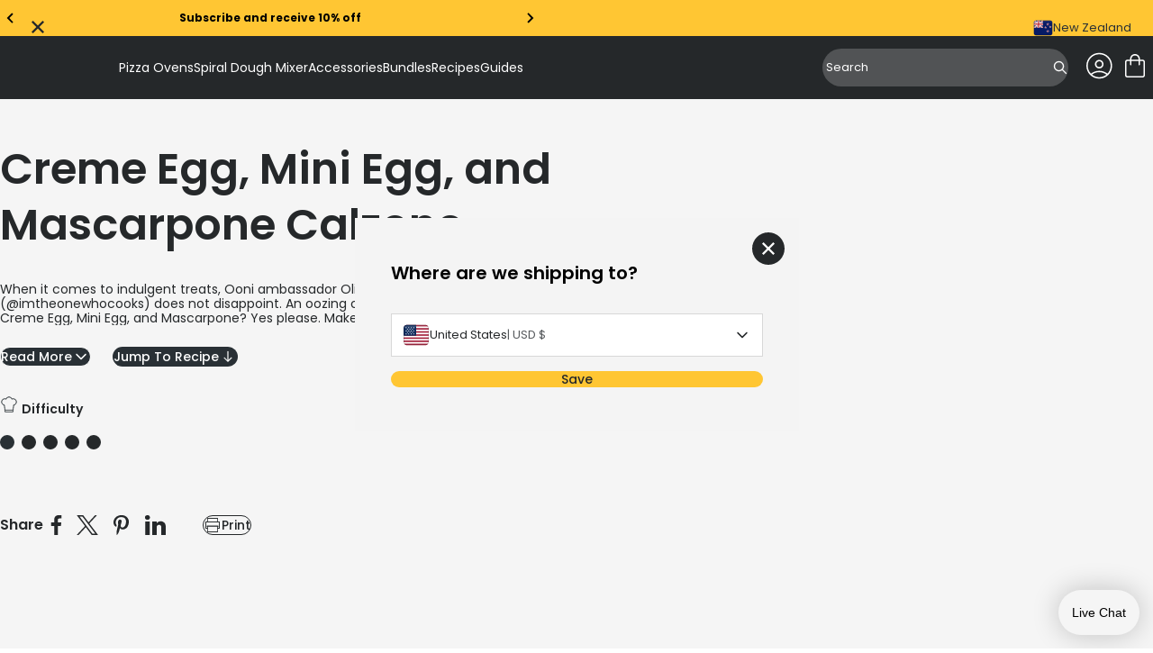

--- FILE ---
content_type: text/css
request_url: https://nz.ooni.com/cdn/shop/t/155/assets/__vite-critical.DHagfw-6.css
body_size: 3064
content:
.title-1{font-size:var(--font-size-3xl);font-weight:var(--weight-semi);line-height:1.3}@media (min-width: 863px) and (max-width: 1600px){.title-1{font-size:72px}}@media (min-width: 1600px){.title-1{font-size:var(--font-size-5xl)}}.title-2{font-size:calc(var(--font-size-xl) + var(--spacing-2xs));font-weight:var(--weight-semi);line-height:1.3}@media (min-width: 863px) and (max-width: 1600px){.title-2{font-size:var(--font-size-3xl)}}@media (min-width: 1600px){.title-2{font-size:var(--font-size-4xl)}}.title-3{font-size:var(--font-size-xl);font-weight:var(--weight-semi);line-height:1.3}@media (min-width: 863px) and (max-width: 1600px){.title-3{font-size:var(--font-size-2l)}}@media (min-width: 1600px){.title-3{font-size:var(--font-size-2xl)}}.title-4{font-size:var(--font-size-l);font-weight:var(--weight-semi);line-height:1.3}@media (min-width: 863px) and (max-width: 1600px){.title-4{font-size:var(--font-size-l)}}@media (min-width: 1600px){.title-4{font-size:var(--font-size-xl)}}.title-5{font-size:var(--font-size-ml);font-weight:var(--weight-semi);line-height:1.3}@media (min-width: 863px) and (max-width: 1600px){.title-5{font-size:var(--font-size-ml)}}@media (min-width: 1600px){.title-5{font-size:var(--spacing-l)}}.title-5--semi{font-size:var(--font-size-ml);line-height:1.3;font-weight:var(--weight-semi)}@media (min-width: 863px) and (max-width: 1600px){.title-5--semi{font-size:var(--font-size-ml)}}@media (min-width: 1600px){.title-5--semi{font-size:var(--spacing-l)}}.title-6{font-size:var(--font-size-2m);font-weight:var(--weight-semi);line-height:1.3}@media (min-width: 863px) and (max-width: 1600px){.title-6{font-size:var(--font-size-2m)}}@media (min-width: 1600px){.title-6{font-size:var(--font-size-2m)}}.title-6--semi{font-size:var(--font-size-2m);line-height:1.3;font-weight:var(--weight-semi)}@media (min-width: 863px) and (max-width: 1600px){.title-6--semi{font-size:var(--font-size-2m)}}@media (min-width: 1600px){.title-6--semi{font-size:var(--font-size-2m)}}.text-large{font-size:var(--font-size-m);line-height:1.3;font-weight:var(--weight-regular)}@media (min-width: 1600px){.text-large{font-size:var(--font-size-2m)}}.text-large--semi{font-size:var(--font-size-m);line-height:1.3;font-weight:var(--weight-regular);font-weight:var(--weight-semi)}@media (min-width: 1600px){.text-large--semi{font-size:var(--font-size-2m)}}.text-medium{font-size:var(--font-size-sm);line-height:1.3;font-weight:var(--weight-regular)}@media (min-width: 1600px){.text-medium{font-size:var(--font-size-m)}}.text-medium--semi{font-size:var(--font-size-sm);line-height:1.3;font-weight:var(--weight-regular);font-weight:var(--weight-semi)}@media (min-width: 1600px){.text-medium--semi{font-size:var(--font-size-m)}}.text-small,.text-sm{font-size:var(--font-size-s);line-height:1.3;font-weight:var(--weight-regular)}@media (min-width: 1600px){.text-small,.text-sm{font-size:var(--font-size-sm)}}.text-small--semi,.text-sm--semi{font-size:var(--font-size-s);line-height:1.3;font-weight:var(--weight-regular);font-weight:var(--weight-semi)}@media (min-width: 1600px){.text-small--semi,.text-sm--semi{font-size:var(--font-size-sm)}}.text-x-small{font-size:var(--font-size-2xs);line-height:1.3;font-weight:var(--weight-regular)}.text-x-small--semi{font-size:var(--font-size-2xs);line-height:1.3;font-weight:var(--weight-regular);font-weight:var(--weight-semi)}.text-caption{font-size:var(--font-size-xs);line-height:1.3;font-weight:var(--weight-light)}.text-caption--semi{font-size:var(--font-size-xs);line-height:1.3;font-weight:var(--weight-light);font-weight:var(--weight-semi)}.text-label{font-size:var(--font-size-sm);line-height:1.3;font-weight:var(--weight-book)}.text-label--semi{font-size:var(--font-size-sm);line-height:1.3;font-weight:var(--weight-book);font-weight:var(--weight-semi)}.text-navigation{font-size:var(--font-size-sm);line-height:1.3;font-weight:var(--weight-mid)}.text-navigation--semi{font-size:var(--font-size-sm);line-height:1.3;font-weight:var(--weight-mid);font-weight:var(--weight-semi)}.text-announcement{font-size:var(--font-size-xs);line-height:1.3;font-weight:var(--weight-regular)}@media (min-width: 1600px){.text-announcement{font-size:var(--font-size-sm)}}.text-announcement--semi{font-size:var(--font-size-xs);line-height:1.3;font-weight:var(--weight-regular);font-weight:var(--weight-semi)}@media (min-width: 1600px){.text-announcement--semi{font-size:var(--font-size-sm)}}.text-breadcrumb{font-size:var(--font-size-s);line-height:1.3;font-weight:var(--weight-regular)}@media (min-width: 1600px){.text-breadcrumb{font-size:var(--font-size-sm)}}.announcement-bar{position:relative;display:flex;align-items:center;background-color:var(--color-brand-secondary);padding-block:var(--spacing-xs);width:100%;height:var(--spacing-2xl);z-index:var(--zindex-fixed)}.announcement-bar.is-hidden{display:none}.announcement-bar__right,.announcement-bar__close{display:block;cursor:pointer;position:absolute;top:50%;translate:0 -50%}.announcement-bar__close{color:var(--color-brand-primary);display:flex;align-items:center;justify-content:center;left:var(--spacing-l);height:20px;width:20px}.announcement-bar__right{display:flex;align-items:center;gap:var(--spacing-l);right:var(--spacing-l)}.announcement-bar__messages{display:flex;align-items:center;justify-content:center;text-align:center;max-width:600px;width:100%;height:100%;margin-inline:auto}.announcement-bar__messages .splide,.announcement-bar__messages .splide__track,.announcement-bar__messages .splide__list,.announcement-bar__messages .splide__slide{height:100%}.announcement-bar__messages a{font-weight:700}.announcement-bar__message{font-size:var(--font-size-xs);height:100%;display:flex;align-items:stretch;width:100%}.announcement-bar__message .hide-on-mobile,.announcement-bar__message .show-on-mobile{height:100%;width:100%;display:flex;align-items:center;justify-content:center}.announcement-bar__message p{word-break:break-word}.announcement-bar__message .show-on-mobile{display:none}.announcement-bar__link-wrapper{display:flex;align-items:center;justify-content:center;height:100%;width:100%;color:inherit;text-decoration:none;transition:opacity var(--duration-short) ease}.announcement-bar__link-wrapper:hover{opacity:.8}.announcement-bar .uwp-carousel__arrows{pointer-events:none}.announcement-bar .uwp-carousel__arrow{width:var(--spacing-l);height:var(--spacing-l);background-color:transparent;pointer-events:auto}.announcement-bar .uwp-carousel__arrow svg{width:var(--spacing-s);height:var(--spacing-s)}.announcement-bar .localization-trigger__icon{display:none}@media screen and (max-width: 863px){.announcement-bar__messages{max-width:100%;padding-inline:var(--spacing-2xl)}.announcement-bar__message{display:flex;align-items:center;justify-content:center;height:100%}.announcement-bar__message .hide-on-mobile{display:none}.announcement-bar__message .show-on-mobile{display:flex;align-items:center;justify-content:center;height:100%}.announcement-bar .uwp-carousel__arrows{display:none}}@media screen and (min-width: 1023px){.announcement-bar__switcher{right:var(--spacing-xl)}.announcement-bar__close{left:var(--spacing-xl)}}.header{position:sticky;top:0;z-index:var(--zindex-fixed);padding-top:env(safe-area-inset-top)}.header__wrapper{--content-color: var(--color-white);--search-border-color: transparent;background-color:var(--color-brand-primary);display:block}.header__wrapper--transparent{background-color:#0000;--content-color: var(--color-white);--search-border-color: transparent;color:var(--content-color);position:absolute;top:0;left:0;width:100%;opacity:1;transition:all var(--duration-default) ease-in-out}@media screen and (max-width: 800px){.header__wrapper--transparent.transparent-desktop-only{background-color:var(--color-brand-primary);--content-color: var(--color-white);--search-border-color: transparent;color:var(--content-color);position:inherit;top:0;left:0;width:100%;opacity:1;transition:all var(--duration-default) ease-in-out}}.header__wrapper--transparent:not(.scrolling-down):has(uwp-drawer.is-open){--content-color: var(--color-brand-primary);--search-border-color: var(--color-grey-250);background-color:var(--color-white)}.header__wrapper--transparent:not(.scrolling-down):has(uwp-drawer.is-open) .desktop-menu__link--first{color:var(--color-brand-primary)}.header__wrapper--transparent.scrolling-down{opacity:0;top:-120px;transition:opacity var(--duration-default) ease-in-out,top var(--duration-short) ease-in-out,background-color var(--duration-default) ease-in-out}.header__wrapper--transparent.scrolling-up{opacity:1;top:0;transition:opacity var(--duration-default) ease-in-out,top var(--duration-short) ease-in-out,background-color var(--duration-default) ease-in-out;background-color:var(--color-brand-primary)}.header__wrapper--light{background-color:var(--color-white);--content-color: var(--color-brand-primary);--search-border-color: var(--content-color);color:var(--content-color);width:100%;opacity:1}.header__wrapper--light .header__actions-item,.header__wrapper--light .header__actions-icon,.header__wrapper--light .desktop-menu__link--first{color:var(--color-brand-primary)}.header__wrapper--light .header__search-input::placeholder{color:var(--color-grey-600)!important}.header__actions-item,.header__actions-item>button{display:flex;align-items:center;justify-content:center}.header__fixed{position:fixed;top:0;width:100%}.header__actions{position:relative}.header__actions-item,.header__actions-item-icon{width:36px;height:36px}.header__actions-list{display:flex;align-items:center;gap:var(--spacing-s);margin:0;padding:0}.header__actions-link,.header__actions-link:hover{color:var(--color-white)}.header__container{padding-inline:var(--spacing-m);height:var(--header-nav-height);position:relative}.header__hamburger{align-items:center;color:var(--content-color, inherit);display:flex;justify-content:center;width:36px;height:36px}.header__hamburger *{pointer-events:none}.header__hamburger svg{height:100%;width:100%}.header__hamburger.is-open{background-color:var(--color-grey-150);border-radius:50px}.header__hamburger.is-open .open-icon{display:none}.header__hamburger.is-open .close-icon{display:block;width:16px;height:16px}.header__hamburger:not(.is-open) .open-icon{display:block}.header__hamburger:not(.is-open) .close-icon{display:none}.header__wrapper:not(.header __wrapper--transparent) .header__hamburger.is-open{background-color:var(--color-grey-150)}.header__inner{display:flex;align-items:center;justify-content:space-between;padding:var(--spacing-s) 0;height:var(--header-nav-height)}.header__inner.is-hidden{opacity:0}.header__logo .responsive-image{max-height:40px;width:84px}.header__logo .responsive-image img{object-fit:contain}.header__menu-drawer{max-width:80%}.header uwp-search-input:has(.instant-search-results.is-active) .header__search{width:300px}.header uwp-search-input:has(.instant-search-results.is-active) .header__search-input::placeholder{color:var(--color-grey-500)}.header .header__mobile-search-button{width:100%;height:100%}.header__search{display:flex;align-items:center;background-color:#fff3;border-radius:32px;border:1px solid var(--search-border-color);margin-inline-end:calc(var(--spacing-s) + var(--spacing-3xs));transform:translateY(0);opacity:1;transition:width var(--duration-default) ease-in-out,opacity var(--duration-default) ease-in-out,transform var(--duration-default) ease-in-out}.header__search.is-hidden{transform:translateY(-20%);opacity:0;pointer-events:none;transition:opacity var(--duration-short) ease-in-out,transform var(--duration-short) ease-in-out}.header__search-open{color:var(--color-white);position:absolute;right:var(--spacing-m);top:50%;transform:translateY(-50%);display:flex;align-items:center;justify-content:center}.header__search-button{color:var(--content-color);height:40px;background-color:transparent;border-radius:0 32px 32px 0;display:flex;justify-content:center;align-items:center;padding-inline:var(--spacing-s)}.header__search-button-icon,.header__search-button-close,.header__search-button svg.search-icon{width:16px;height:16px}.header__search-input.header__search-input{color:var(--content-color, var(--color-white));height:40px;background-color:transparent;border-color:transparent}.header__search-input.header__search-input::placeholder{color:var(--color-white)}.header__search-input:focus,.header__search-input:hover,.header__search-input:active{border-radius:32px 0 0 32px;outline:none!important;border-color:var(--content-color, var(--color-white))!important}.header__search-input:focus.header__search-input:focus,.header__search-input:focus .header__search-input:hover,.header__search-input:focus .header__search-input:active,.header__search-input:hover.header__search-input:focus,.header__search-input:hover .header__search-input:hover,.header__search-input:hover .header__search-input:active,.header__search-input:active.header__search-input:focus,.header__search-input:active .header__search-input:hover,.header__search-input:active .header__search-input:active{color:var(--content-color, var(--color-white));height:40px;background-color:transparent;border-color:transparent}.header__search-input:focus.header__search-input:focus::placeholder,.header__search-input:focus .header__search-input:hover::placeholder,.header__search-input:focus .header__search-input:active::placeholder,.header__search-input:hover.header__search-input:focus::placeholder,.header__search-input:hover .header__search-input:hover::placeholder,.header__search-input:hover .header__search-input:active::placeholder,.header__search-input:active.header__search-input:focus::placeholder,.header__search-input:active .header__search-input:hover::placeholder,.header__search-input:active .header__search-input:active::placeholder{color:var(--color-white)}@media (max-width: 1023px){.header__search-wrapper{padding-inline:var(--spacing-m);position:absolute;left:0;top:0;width:100%;height:60px;display:flex;justify-content:center;align-items:center;opacity:1;pointer-events:all;transform:translateY(0);transition:opacity var(--duration-default) ease-in-out,transform var(--duration-default) ease-in-out}.header__search-wrapper uwp-search-input,.header__search-wrapper .header__search,.header__search-wrapper .header__search-input{width:100%}.header__search-wrapper.is-hidden{opacity:0;pointer-events:none;transform:translateY(calc(-1 * var(--spacing-s)))}.header__wrapper:not(.scrolling-down):has(uwp-drawer.is-open){--content-color: var(--color-brand-primary);--search-border-color: var(--color-grey-250);background-color:var(--color-white)}.header__wrapper:not(.scrolling-down):has(uwp-drawer.is-open) .desktop-menu__link--first{color:var(--color-brand-primary)}.header .header__search-button{background-color:#e0e0e0}.header .header__search-button-close{display:block}.header .header__search-button-icon{display:none}}@media (min-width: 1024px){.header__actions{display:flex;align-items:center}.header__actions-item,.header__actions-item-icon{width:40px;height:40px}.header__actions-list{gap:calc(var(--spacing-s) + var(--spacing-3xs))}.header__container{padding-inline:var(--spacing-l)}.header__inner{left:unset;width:unset}.header__nav{display:flex;align-items:center}.header__nav+.header__actions{margin-left:var(--spacing-m)}.header .is-active .header__search-button{background-color:#e0e0e0}.header .is-active .header__search-button-close{display:block}.header .is-active .header__search-button-icon{display:none}}body,p,h1,h2,h3,h4,h5,h6{font-family:var(--text-font)}.text-1{font-size:1.6rem;font-weight:400;line-height:1.5}.text-2{font-size:1.4rem;font-weight:400;line-height:1.5}.text-3{font-size:1.2rem;font-weight:400;line-height:1.5}.text-4{font-size:1rem;font-weight:400;line-height:1.5}.checkbox{display:grid;place-content:center;width:var(--spacing-xl);height:var(--spacing-xl);-webkit-appearance:none;-moz-appearance:none;appearance:none;background-color:var(--color-white);border:var(--spacing-4xs) solid var(--color-black);cursor:pointer}.checkbox:before{content:url("data:image/svg+xml,%3Csvg viewBox='0 0 24 24' fill='none' xmlns='http://www.w3.org/2000/svg'%3E%3Cpath d='M18 6L6 18' stroke='white' stroke-width='2' stroke-linecap='round' stroke-linejoin='round'/%3E%3Cpath d='M6 6L18 18' stroke='white' stroke-width='2' stroke-linecap='round' stroke-linejoin='round'/%3E%3C/svg%3E%0A");width:var(--spacing-m);height:var(--spacing-m);color:var(--color-black);transform:scale(0);transition:.12s transform ease-in-out}.checkbox:checked{background-color:var(--color-black)}.checkbox:checked:before{transform:scale(1)}.fade-on-hover{transition:opacity .2s ease-in-out}.fade-on-hover:hover{opacity:.65}.loader__container{width:98px;height:98px;display:inline-block;overflow:hidden;background:none}.loader__inner{width:100%;height:100%;position:relative;transform:translateZ(0) scale(.98);transform-origin:0 0}.loader__inner div{box-sizing:content-box;position:absolute;width:50px;height:50px;border:var(--spacing-xs) solid var(--color-black);border-top-color:transparent;border-radius:50%;animation:loadingAnimation .6s linear infinite;top:50px;left:50px;-webkit-animation:loadingAnimation .6s linear infinite}@keyframes loadingAnimation{0%{transform:translate(-50%,-50%) rotate(0)}to{transform:translate(-50%,-50%) rotate(360deg)}}.is-loading{position:relative;overflow:hidden}.is-loading__skeleton{animation:flashColor 5s infinite;background-color:var(--color-grey-150);color:transparent;-webkit-animation:flashColor 2s infinite}@keyframes flashColor{0%,to{background-color:var(--color-grey-150)}50%{background-color:var(--color-border-mid)}}.visually-hidden,.sr-only{border:0;clip:rect(0 0 0 0);height:1px;margin:-1px;overflow:hidden;padding:0;position:absolute;width:1px;white-space:nowrap}.is-visible{opacity:1;transform:translateY(0)}.visually-hidden.focusable:active,.focusable.sr-only:active,.visually-hidden.focusable:focus,.focusable.sr-only:focus{clip:auto;height:auto;margin:0;overflow:visible;position:static;width:auto;white-space:inherit}.accessibility-links{position:absolute;top:0;left:0;width:100%;padding:0;background-color:transparent;z-index:var(--zindex-tooltip)}.accessibility-links:focus-within{position:relative;padding:var(--spacing-m);background-color:var(--color-brand-primary)}@media (min-width: 1024px){.accessibility-links:focus-within{padding:var(--spacing-l)}}.skip-link:focus{position:relative;z-index:var(--zindex-tooltip);display:inline-block;padding:var(--spacing-m);padding-block:calc(var(--spacing-s));padding-inline:var(--spacing-xl)}.no-scroll{overflow:hidden}@media (max-width: 863px){.hide-on-mobile{display:none}}@media (min-width: 864px){.hide-on-desktop{display:none}}@media (max-width: 1023px){.hide-on-mobile--wide{display:none}}@media (min-width: 1024px){.hide-on-desktop--wide{display:none}}.container{padding-inline:var(--spacing-m)}@media (min-width: 864px){.container{width:var(--container-width);max-width:var(--container-max-width);margin:var(--container-margin)}}.container--page{padding-inline:var(--spacing-m)}@media (min-width: 864px){.container--page{width:var(--container-width);max-width:var(--container-max-width-page);margin:var(--container-margin)}}.container--small{width:var(--container-width);max-width:var(--container-small-max-width);margin:var(--container-margin)}.container--medium{width:var(--container-width);max-width:var(--container-medium-max-width);margin:var(--container-margin)}.container--large{width:var(--container-width);max-width:var(--container-large-max-width);margin:var(--container-margin)}.container--blog{width:var(--container-width);max-width:720px;margin:var(--container-margin)}.container--guide{width:var(--container-width);max-width:1000px;margin:var(--container-margin)}.container--full{width:100%}.square{width:100%;height:0;position:relative;padding-block-start:100%}.portrait{width:100%;height:0;position:relative;padding-block-start:65%}.landscape{width:100%;height:0;position:relative;padding-block-start:135%}.aspect-image{position:absolute;top:0;left:0;width:100%;height:100%;object-fit:cover}.sticky{position:sticky;z-index:var(--zindex-sticky)}.text-left{text-align:left}.text-right{text-align:right}.text-center{text-align:center}.using-keyboard *:focus-visible{outline:2px solid #005fcc!important;outline-offset:2px!important}.is-hidden{display:none}.usp-bar{background-color:var(--color-grey-150);position:relative}.usp-bar__container{max-width:1280px;margin:0 auto}.usp-bar__items{display:flex}@media (min-width: 1024px){.usp-bar__items{width:100%;justify-content:space-between;gap:1.25rem;align-items:center}}.usp-bar__item{display:flex;flex-direction:row;align-items:center;padding:.75rem .9375rem}@media (min-width: 1024px){.usp-bar__item{max-width:25%;justify-content:center;padding:.75rem 0}}.usp-bar__item-icon{margin-right:1.25rem;min-height:39px;display:flex;align-items:center;justify-content:center}.usp-bar__item-icon img{min-width:35px;min-height:35px}.usp-bar__item-content{display:flex;flex-direction:column;width:100%;align-items:flex-start}.usp-bar__item-title{font-size:var(--font-size-sm);font-weight:var(--weight-semi)}.usp-bar__item-text{margin-top:.3125rem;font-size:var(--font-size-xs)}body:has(uwp-drawer.is-open){overflow:hidden}.drawer{z-index:var(--zindex-modal-backdrop);position:relative;opacity:0;height:100%}.drawer.is-ready{opacity:1}.drawer.is-ready .drawer__container{transition:transform var(--duration-medium) ease,visibility var(--duration-medium) ease}.drawer.is-ready .modal__overlay{transition:opacity var(--duration-medium) ease}.drawer.is-ready.drawer--right .drawer__container,.drawer.is-ready.drawer--top .drawer__container,.drawer.is-ready.drawer--bottom .drawer__container,.drawer.is-ready.slide-in-left .drawer__container,.drawer.is-ready.slide-in-right .drawer__container{transition:transform var(--duration-medium) ease,visibility var(--duration-medium) ease}.drawer.is-ready.slide-in-top .drawer__container,.drawer.is-ready.slide-in-bottom .drawer__container{transform:translate(0);visibility:visible;transition:transform var(--duration-medium) ease,visibility var(--duration-medium) ease}.drawer .modal__overlay{position:fixed;width:100%;height:100%;top:0;left:0;opacity:0;pointer-events:none}.drawer__container{position:fixed;width:100%;height:100%;top:0;left:0;transform:translate(-100%);z-index:var(--zindex-modal);visibility:hidden}.drawer:not(.drawer--left):not(.drawer--right) .drawer__container{max-width:100%}.drawer.drawer--right.is-open .drawer__container{transform:translate(0);visibility:visible}.drawer.drawer--right .drawer__container{left:auto;right:0;transform:translate(100%);transition:transform var(--duration-medium) ease,visibility var(--duration-medium) ease}.drawer.drawer--top .drawer__container{left:0;transform:translateY(-100%);height:auto;transition:transform var(--duration-medium) ease,visibility var(--duration-medium) ease}.drawer.drawer--bottom .drawer__container{top:auto;bottom:0;transform:translateY(100%);transition:transform var(--duration-medium) ease,visibility var(--duration-medium) ease}.drawer.slide-in-left .drawer__container,.drawer .slide-in-right .drawer__container{transform:translate(0);visibility:visible;transition:transform var(--duration-medium) ease,visibility var(--duration-medium) ease}.drawer.slide-in-top .drawer__container,.drawer .slide-in-bottom .drawer__container{transform:translateY(0);visibility:visible;transition:transform var(--duration-medium) ease,visibility var(--duration-medium) ease}.drawer.is-open .modal__overlay{opacity:1;pointer-events:auto;transition:opacity var(--duration-medium) ease}.modal{visibility:hidden;pointer-events:none;opacity:0;width:0;height:0}.modal__overlay{position:fixed;top:0;left:0;width:100%;height:100%;background:color-mix(in srgb,var(--color-black) 50%,transparent);z-index:var(--zindex-modal-backdrop)}.modal__container{opacity:0;position:fixed;top:50%;left:50%;transform:translate(-50%,-50%);height:max-content;display:block;z-index:var(--zindex-modal);max-width:100%;width:100%;padding-inline:calc(var(--spacing-l) - var(--spacing-2xs));padding-block:0;border:none;background-color:transparent}.modal__container-content{border-radius:var(--spacing-s);background-color:var(--color-white);padding:var(--spacing-xl);width:100%}.modal__title,.modal__content{margin-block-end:var(--spacing-l)}.modal.is-open{visibility:visible;pointer-events:auto;opacity:1;width:100%;height:100%}.modal.is-open .modal__container{opacity:1;transition:opacity var(--duration-default) ease}


--- FILE ---
content_type: text/css
request_url: https://nz.ooni.com/cdn/shop/t/155/assets/__vite-main.75HerQab.css
body_size: 56911
content:
@charset "UTF-8";@keyframes splide-loading{0%{transform:rotate(0)}to{transform:rotate(1turn)}}.splide__track--draggable{-webkit-touch-callout:none;-webkit-user-select:none;-ms-user-select:none;user-select:none}.splide__track--fade>.splide__list>.splide__slide{margin:0!important;opacity:0;z-index:0}.splide__track--fade>.splide__list>.splide__slide.is-active{opacity:1;z-index:1}.splide--rtl{direction:rtl}.splide__track--ttb>.splide__list{display:block}.splide__container{box-sizing:border-box;position:relative}.splide__list{backface-visibility:hidden;display:-ms-flexbox;display:flex;height:100%;margin:0!important;padding:0!important}.splide.is-initialized:not(.is-active) .splide__list{display:block}.splide__pagination{-ms-flex-align:center;align-items:center;display:-ms-flexbox;display:flex;-ms-flex-wrap:wrap;flex-wrap:wrap;-ms-flex-pack:center;justify-content:center;margin:0;pointer-events:none}.splide__pagination li{display:inline-block;line-height:1;list-style-type:none;margin:0;pointer-events:auto}.splide:not(.is-overflow) .splide__pagination{display:none}.splide__progress__bar{width:0}.splide{position:relative;visibility:hidden}.splide.is-initialized,.splide.is-rendered{visibility:visible}.splide__slide{backface-visibility:hidden;box-sizing:border-box;-ms-flex-negative:0;flex-shrink:0;list-style-type:none!important;margin:0;position:relative}.splide__slide img{vertical-align:bottom}.splide__spinner{animation:splide-loading 1s linear infinite;border:2px solid #999;border-left-color:transparent;border-radius:50%;bottom:0;contain:strict;display:inline-block;height:20px;left:0;margin:auto;position:absolute;right:0;top:0;width:20px}.splide__sr{clip:rect(0 0 0 0);border:0;height:1px;margin:-1px;overflow:hidden;padding:0;position:absolute;width:1px}.splide__toggle.is-active .splide__toggle__play,.splide__toggle__pause{display:none}.splide__toggle.is-active .splide__toggle__pause{display:inline}.splide__track{overflow:hidden;position:relative;z-index:0}*,*:before,*:after{box-sizing:border-box}html{font-size:16px;min-height:100%;padding-block-end:0!important;scroll-behavior:smooth}html:focus-within{scroll-behavior:smooth}body,h1,h2,h3,h4,p,li,figure,figcaption,blockquote,dl,dd{margin:0}body{background-color:var(--color-white);min-height:100vh;font-size:var(--font-size-m)}body.minicart-is-open{overflow:hidden}ul,ol{list-style:none;padding:0;margin:0}a{color:var(--color-text-primary);text-decoration:none}a:not([class]){text-decoration-skip-ink:auto}img{max-width:100%;display:block;height:auto}input,button,textarea,select{font:inherit}button{padding:0;background-color:transparent;border:none;text-decoration:none;outline:none;cursor:pointer}@media (prefers-reduced-motion: reduce){*,*:before,*:after{animation-duration:.01ms!important;animation-iteration-count:1!important;transition-duration:.01ms!important;scroll-behavior:auto!important}}/*! normalize.css v8.0.1 | MIT License | github.com/necolas/normalize.css */html{line-height:1.15;-webkit-text-size-adjust:100%}body{margin:0}main{display:block}h1{font-size:2em;margin:.67em 0}main .shopify-section{margin-top:-1px}hr{box-sizing:content-box;height:0;overflow:visible}pre{font-family:monospace,monospace;font-size:1em}a{background-color:transparent}abbr[title]{border-bottom:none;text-decoration:underline;text-decoration:underline dotted}b,strong{font-weight:bolder}code,kbd,samp{font-family:monospace,monospace;font-size:1em}small{font-size:80%}sub,sup{font-size:75%;line-height:0;position:relative;vertical-align:baseline}sub{bottom:-.25em}sup{top:-.5em}img{border-style:none}button,input,optgroup,select,textarea{font-family:inherit;font-size:100%;line-height:1.15;margin:0}button,input{overflow:visible}button,select{text-transform:none;-moz-appearance:none;-webkit-appearance:none}button,[type=button],[type=reset],[type=submit]{-webkit-appearance:button}button::-moz-focus-inner,[type=button]::-moz-focus-inner,[type=reset]::-moz-focus-inner,[type=submit]::-moz-focus-inner{border-style:none;padding:0}button:-moz-focusring,[type=button]:-moz-focusring,[type=reset]:-moz-focusring,[type=submit]:-moz-focusring{outline:1px dotted ButtonText}fieldset{padding:.35em .75em .625em}legend{box-sizing:border-box;color:inherit;display:table;max-width:100%;padding:0;white-space:normal}progress{vertical-align:baseline}textarea{overflow:auto}[type=checkbox],[type=radio]{box-sizing:border-box;padding:0}[type=number]::-webkit-inner-spin-button,[type=number]::-webkit-outer-spin-button{height:auto}[type=search]{-webkit-appearance:textfield;outline-offset:-2px}[type=search]::-webkit-search-decoration{-webkit-appearance:none}::-webkit-file-upload-button{-webkit-appearance:button;font:inherit}details{display:block}summary{display:list-item}template{display:none}[hidden]{display:none}.rte{font-size:var(--font-size-sm);font-weight:var(--weight-book)}.rte:after{clear:both;content:"";display:block}.rte table{display:block;table-layout:fixed;border-collapse:collapse;margin-block-end:var(--spacing-m);overflow-x:scroll}.rte table tr:not(:has(th)):nth-child(odd){background-color:var(--color-grey-150)}.rte table tr th{font-family:var(--text-font);font-weight:600;text-align:left}.rte table td,.rte table th{min-width:200px;border:5px solid var(--color-white);font-size:var(--font-size-sm);font-weight:var(--weight-book);color:var(--color-brand-primary)}.rte table td *:not(a),.rte table th *:not(a){font-size:var(--font-size-sm);font-weight:var(--weight-book)!important;color:var(--color-brand-primary)}.rte table th,.rte table td{padding:var(--spacing-m)}@media screen and (max-width: 863px){.rte table th,.rte table td{padding-block:var(--spacing-s)}}.rte img{height:auto;max-width:100%;border:var(--spacing-4xs) solid rgba(var(--color-border-dark));border-radius:var(--media-radius)}.rte ul,.rte ol{list-style-position:outside;padding-inline-start:var(--spacing-m);padding-block:var(--spacing-m)}.rte ul{list-style-type:disc}.rte ul ul{list-style-type:circle;padding-inline-start:var(--spacing-xl)}.rte ol{list-style-type:decimal}.rte ol ol{list-style-type:lower-alpha;padding-inline-start:var(--spacing-xl)}.rte li{list-style:inherit;margin-block-end:var(--spacing-xs)}.rte li:last-child{margin-block-end:0}.rte a{color:var(--color-text-primary);text-decoration:underline;text-underline-offset:var(--spacing-3xs);text-decoration-thickness:var(--spacing-4xs);font-weight:var(--weight-semi)}.rte blockquote{display:inline-flex}.rte blockquote>*{margin:-.5rem 0}.rte p,.rte li{color:var(--color-grey-700);font-size:var(--font-size-sm);line-height:1.3;font-weight:var(--weight-regular)}.rte strong{font-weight:var(--weight-semi)}.rte h1{text-align:center;margin-block:var(--spacing-3xl)}.rte h1,.rte h2,.rte h3,.rte h4,.rte h5,.rte h6{margin-block-start:var(--spacing-xl);margin-block-end:var(--spacing-m);color:var(--color-brand-primary);font-family:var(--text-font);font-weight:var(--weight-semi)}.rte p{margin-block-end:var(--spacing-m);display:block}.rte p br{display:none}.rte b{font-weight:var(--weight-bold)!important}.rte h1{font-size:var(--font-size-xl)}.rte h2{font-size:var(--font-size-l)}.rte h3{font-size:var(--font-size-ml)}.rte h4{font-size:var(--font-size-2m)}.rte h5{font-size:var(--font-size-m)}.rte h6{font-size:var(--font-size-sm)}@media (min-width: 1600px){.rte h1{font-size:var(--font-size-2xl)}.rte h2{font-size:var(--font-size-xl)}.rte h3{font-size:var(--font-size-l)}.rte h4{font-size:var(--font-size-ml)}.rte h5{font-size:var(--font-size-2m)}.rte h6{font-size:var(--font-size-m)}}.main-page .breadcrumbs{margin-inline-start:var(--spacing-m)}@media (min-width: 1600px){.main-page .breadcrumbs{margin-inline-start:var(--spacing-3xl)}}.article-rte{font-size:var(--font-size-sm);font-weight:var(--weight-book)}.article-rte:after{clear:both;content:"";display:block}.article-rte>*:first-child{margin-block-start:0;padding-block-start:0}.article-rte>*:last-child{margin-block-end:0}.article-rte table{table-layout:fixed;border-collapse:collapse;margin-block-end:var(--spacing-m);width:100%}.article-rte table tr:not(:has(th)):nth-child(odd){background-color:var(--color-grey-150)}.article-rte table tr th{font-family:var(--text-font);font-weight:600;text-align:left}.article-rte table td,.article-rte table th{border:5px solid var(--color-white);font-size:var(--font-size-sm);font-weight:var(--weight-book);color:var(--color-foreground, var(--color-text-primary))}.article-rte table td *:not(a),.article-rte table th *:not(a){font-size:var(--font-size-sm);font-weight:var(--weight-book)!important;color:var(--color-foreground, var(--color-text-primary))}.article-rte table th,.article-rte table td{padding:var(--spacing-m)}@media screen and (max-width: 863px){.article-rte table th,.article-rte table td{padding-block:var(--spacing-s)}}.article-rte img{height:auto;max-width:100%;border:var(--spacing-4xs) solid rgba(var(--color-border-dark));border-radius:var(--media-radius)}.article-rte ul,.article-rte ol{list-style-position:outside;padding-inline-start:var(--spacing-xl);padding-block:var(--spacing-m)}.article-rte ul{list-style-type:disc;margin-block-end:var(--spacing-m)}.article-rte ul ul{list-style-type:circle;padding-inline-start:var(--spacing-xl)}.article-rte ol{list-style-type:decimal}.article-rte ol ol{list-style-type:lower-alpha;padding-inline-start:var(--spacing-xl)}.article-rte li{list-style:inherit;margin-block-end:var(--spacing-xs)}.article-rte li:last-child{margin-block-end:0}.article-rte a{color:var(--color-foreground, var(--color-text-primary));text-decoration:underline;text-underline-offset:var(--spacing-3xs);text-decoration-thickness:var(--spacing-4xs);font-weight:var(--weight-bold)}.article-rte a *{font-weight:var(--weight-semi)}.article-rte blockquote{display:inline-flex}.article-rte blockquote>*{margin:-.5rem 0}.article-rte p,.article-rte span,.article-rte li{color:var(--color-foreground, var(--color-text-primary))}.article-rte h1,.article-rte h2,.article-rte h3,.article-rte h4,.article-rte h5,.article-rte h6{margin-block-start:var(--spacing-xl);margin-block-end:var(--spacing-m);font-weight:var(--weight-semi);color:var(--color-foreground)}.article-rte p{margin-block-end:var(--spacing-m);display:block}.article-rte p br{display:none}.article-rte b{font-weight:var(--weight-semi)!important}.btn{display:flex;align-items:center;justify-content:center;column-gap:var(--spacing-xs);font-size:var(--font-size-sm);font-weight:var(--weight-mid);padding-block:calc(var(--spacing-s));padding-inline:var(--spacing-xl);border-radius:var(--spacing-xl);cursor:pointer;text-align:center;border:var(--spacing-4xs) solid transparent;letter-spacing:normal}.btn svg{height:20px;width:20px}.btn--large{padding-inline:var(--spacing-2xl);padding-block:var(--spacing-sm)}.btn--small{font-size:var(--font-size-sm);padding-inline:var(--spacing-m);padding-block:var(--spacing-xs)}.btn--x-small{font-size:var(--font-size-s);padding-inline:var(--spacing-m);padding-block:var(--spacing-2xs)}.btn--primary{background-color:var(--color-brand-secondary);color:var(--color-brand-primary);transition:background-color var(--duration-medium) ease-in-out}.btn--primary:hover{background-color:var(--color-brand-accent);transition:background-color var(--duration-medium) ease-in-out}.btn--secondary{background-color:var(--color-brand-primary);color:var(--color-white);transition:background-color var(--duration-medium) ease-in-out}.btn--secondary:hover{background-color:var(--color-grey-700);color:var(--color-white);transition:background-color var(--duration-medium) ease-in-out}.btn--outline{background-color:transparent;color:var(--color-brand-primary);border-color:var(--color-brand-primary)}.btn--outline:hover{background-color:var(--color-grey-150)}.btn--text{background-color:transparent;border:0;border-radius:unset;color:var(--color-black);overflow:visible;padding:0;text-decoration:underline}.btn--text:hover{box-shadow:none;opacity:50%}.btn--block{display:block;width:100%}.btn--disabled,[disabled],.btn--disabled:hover,[disabled]:hover{background-color:var(--color-border-mid);border-color:var(--color-border-mid);color:var(--color-grey-500)}.btn--amazon{border-radius:80px;background:linear-gradient(0deg,#f9cc4b,#fce5a1);display:flex;padding-inline:14px;justify-content:center;align-items:center;height:60px}.btn--amazon__content{display:flex;align-items:center;gap:var(--spacing-xs);font-size:var(--font-size-xs)}@media (min-width: 450px){.btn--amazon__content{font-size:var(--font-size-m)}}.btn--amazon__content-text{text-wrap:balance;width:max-content;margin-right:var(--spacing-2xs);max-width:15ch}@media (min-width: 315px){.btn--amazon__content-text{width:unset;max-width:unset}}.btn--amazon svg{height:unset;width:unset}.btn--amazon [aria-labelledby=icon-amazon-title]{width:45px}@media (min-width: 450px){.btn--amazon [aria-labelledby=icon-amazon-title]{width:unset;max-width:unset}}input[type=text],input[type=password],input[type=email],input[type=number],input[type=tel],input[type=url],input[type=search],select,.custom-select{font-size:var(--font-size-s);padding-inline:var(--spacing-m);border-radius:var(--spacing-2xs);border:var(--spacing-4xs) solid var(--color-border-mid);color:var(--color-text-primary);transition:var(--duration-short);width:100%;box-sizing:border-box;height:44px}input[type=text]:focus,input[type=password]:focus,input[type=email]:focus,input[type=number]:focus,input[type=tel]:focus,input[type=url]:focus,input[type=search]:focus,select:focus,.custom-select:focus{outline:var(--spacing-3xs) solid var(--color-brand-primary);outline-offset:var(--spacing-3xs)}input[type=text]:hover,input[type=password]:hover,input[type=email]:hover,input[type=number]:hover,input[type=tel]:hover,input[type=url]:hover,input[type=search]:hover,select:hover,.custom-select:hover{border-color:var(--color-grey-300)}input[type=text]:disabled,input[type=password]:disabled,input[type=email]:disabled,input[type=number]:disabled,input[type=tel]:disabled,input[type=url]:disabled,input[type=search]:disabled,select:disabled,.custom-select:disabled{background-color:var(--color-off-white);color:var(--color-app-error)}input[type=search]::-webkit-search-cancel-button{display:none!important}input[type=search]{font-size:var(--font-size-m)}@media (min-width: 481px){input[type=search]{font-size:var(--font-size-s)}}select,.custom-select{background-image:url("data:image/svg+xml,%3Csvg xmlns='http://www.w3.org/2000/svg' width='12' height='12' fill='none' stroke='%23666' viewBox='0 0 12 12'%3E%3Cpath stroke-linecap='round' stroke-linejoin='round' d='M3 4.5l3 3 3-3'/%3E%3C/svg%3E");background-repeat:no-repeat;background-position:right var(--spacing-m) center;background-size:var(spacing-s) var(--spacing-s)}.form-group{align-items:center;display:grid;gap:var(--spacing-m);grid-template-columns:1fr}.form-group+.form-group{margin-block-start:var(--spacing-l)}.form-group__footer{width:fit-content}.form-group__field{display:grid;gap:var(--spacing-xs)}.form-group__label{display:none}.form-group__label abbr{margin-inline-start:var(--spacing-2xs);text-decoration:none}.form-group__optional{margin-inline-start:auto}.form-group input[type=email],.form-group input[type=number],.form-group input[type=password],.form-group input[type=search],.form-group input[type=tel],.form-group input[type=text],.form-group textarea,.form-group select{background-color:var(--color-white);border:1px solid var(--color-grey-300);border-radius:0;color:var(--color-text-primary);min-height:calc(var(--spacing-s) * 2 + var(--font-size-m) + 2px);padding:var(--spacing-s);width:100%}.has-error .form-group input[type=email],.form-group input[type=email].has-error,.has-error .form-group input[type=number],.form-group input[type=number].has-error,.has-error .form-group input[type=password],.form-group input[type=password].has-error,.has-error .form-group input[type=search],.form-group input[type=search].has-error,.has-error .form-group input[type=tel],.form-group input[type=tel].has-error,.has-error .form-group input[type=text],.form-group input[type=text].has-error,.has-error .form-group textarea,.form-group textarea.has-error,.has-error .form-group select,.form-group select.has-error{border-color:var(--color-app-error)}.has-success .form-group input[type=email],.form-group input[type=email].has-success,.has-success .form-group input[type=number],.form-group input[type=number].has-success,.has-success .form-group input[type=password],.form-group input[type=password].has-success,.has-success .form-group input[type=search],.form-group input[type=search].has-success,.has-success .form-group input[type=tel],.form-group input[type=tel].has-success,.has-success .form-group input[type=text],.form-group input[type=text].has-success,.has-success .form-group textarea,.form-group textarea.has-success,.has-success .form-group select,.form-group select.has-success{border-color:var(--color-app-success)}.form-group textarea{min-height:90px}.form-group.is-hidden,.form-group .is-hidden{display:none}.form-group.has-error input,.form-group.has-error textarea,.form-group.has-error select,.form-group__field.has-error input,.form-group__field.has-error textarea,.form-group__field.has-error select{border-color:var(--color-app-error)}.form-group.has-error .form-group__note,.form-group__field.has-error .form-group__note{color:var(--color-app-error)}.form-group.has-success input,.form-group.has-success textarea,.form-group.has-success select,.form-group__field.has-success input,.form-group__field.has-success textarea,.form-group__field.has-success select{border-color:var(--color-app-success)}.form-group.has-success .form-group__note,.form-group__field.has-success .form-group__note{color:var(--color-app-success)}@media (min-width: 864px){.form-group{grid-template-columns:1fr 1fr}}@media (prefers-reduced-motion: no-preference){[data-animate]{opacity:0!important;transform:translateY(var(--translate-distance, 0));transition:opacity var(--duration, .5s) ease,transform var(--duration, .5s) ease;will-change:opacity,transform}[data-animate][data-animate-state=visible]{opacity:1!important;transform:translateY(0)}[data-animate][data-animate-duration=normal]{--duration: .5s}[data-animate][data-animate-duration=long]{--duration: .75s}[data-animate][data-animate-duration=longer]{--duration: 1s}[data-animate][data-animate-delay=none]{transition-delay:0s}[data-animate][data-animate-delay=normal]{transition-delay:.2s}[data-animate][data-animate-delay=delayed]{transition-delay:.5s}[data-animate][data-animate-direction=up]{--translate-distance: 16px}[data-animate][data-animate-direction=down]{--translate-distance: -16px}[data-animate][data-animate-direction=left]{--translate-distance: 16px;transform:translate(var(--translate-distance, 0))}[data-animate][data-animate-direction=right]{--translate-distance: -16px;transform:translate(var(--translate-distance, 0))}.scroll-trigger.animate--fade-in,.scroll-trigger.animate--fade-in-up,.scroll-trigger.animate--fade-in-down,.scroll-trigger.animate--fade-in-left,.scroll-trigger.animate--fade-in-right,.scroll-trigger.animate--slide-in-up,.scroll-trigger.animate--slide-in-left,.scroll-trigger.animate--slide-in-right,.scroll-trigger.animate--slide-in-down{opacity:.01}.scroll-trigger.animate--slide-in-up{transform:translateY(2rem)}.scroll-trigger.animate--slide-in-down{transform:translateY(-2rem)}.scroll-trigger.animate--slide-in-left{transform:translate(-2rem)}.scroll-trigger.animate--slide-in-right{transform:translate(2rem)}.scroll-trigger.animate--fade-in-up{transform:translateY(2rem)}.scroll-trigger.animate--fade-in-down{transform:translateY(-2rem)}.scroll-trigger.animate--fade-in-left{transform:translate(-2rem)}.scroll-trigger.animate--fade-in-right{transform:translate(2rem)}.scroll-trigger:not(.scroll-trigger--offscreen).animate--fade-in,.scroll-trigger:not(.scroll-trigger--offscreen).animate--fade-in-up,.scroll-trigger:not(.scroll-trigger--offscreen).animate--fade-in-down,.scroll-trigger:not(.scroll-trigger--offscreen).animate--fade-in-left,.scroll-trigger:not(.scroll-trigger--offscreen).animate--fade-in-right{opacity:1;animation:var(--animation-fade-in)}.scroll-trigger:not(.scroll-trigger--offscreen).animate--slide-in-up{animation:var(--animation-slide-in-up);animation-delay:calc(var(--animation-order) * 75ms)}.scroll-trigger:not(.scroll-trigger--offscreen).animate--slide-in-down{animation:var(--animation-slide-in-down);animation-delay:calc(var(--animation-order) * 75ms)}.scroll-trigger:not(.scroll-trigger--offscreen).animate--slide-in-left{animation:var(--animation-slide-in-left);animation-delay:calc(var(--animation-order) * 75ms)}.scroll-trigger:not(.scroll-trigger--offscreen).animate--slide-in-right{animation:var(--animation-slide-in-right);animation-delay:calc(var(--animation-order) * 75ms)}.scroll-trigger.scroll-trigger--design-mode.animate--fade-in,.scroll-trigger.scroll-trigger--design-mode.animate--fade-in-up,.scroll-trigger.scroll-trigger--design-mode.animate--fade-in-down,.scroll-trigger.scroll-trigger--design-mode.animate--fade-in-left,.scroll-trigger.scroll-trigger--design-mode.animate--fade-in-right,.scroll-trigger.scroll-trigger--design-mode.animate--slide-in-up,.scroll-trigger.scroll-trigger--design-mode.animate--slide-in-left,.scroll-trigger.scroll-trigger--design-mode.animate--slide-in-right,.scroll-trigger.scroll-trigger--design-mode.animate--slide-in-down,.scroll-trigger.scroll-trigger--design-mode .slider,.scroll-trigger:not(.scroll-trigger--offscreen).scroll-trigger--cancel{opacity:1;animation:none;transition:none;transform:none}@keyframes slideInUp{0%{transform:translateY(2rem);opacity:.01}to{transform:translateY(0);opacity:1}}@keyframes slideInDown{0%{transform:translateY(-2rem);opacity:.01}to{transform:translateY(0);opacity:1}}@keyframes slideInLeft{0%{transform:translate(-2rem);opacity:.01}to{transform:translate(0);opacity:1}}@keyframes slideInRight{0%{transform:translate(2rem);opacity:.01}to{transform:translate(0);opacity:1}}@keyframes fadeInUp{0%{transform:translateY(2rem);opacity:.01}to{transform:translateY(0);opacity:1}}@keyframes fadeInDown{0%{transform:translateY(-2rem);opacity:.01}to{transform:translateY(0);opacity:1}}@keyframes fadeInLeft{0%{transform:translate(-2rem);opacity:.01}to{transform:translate(0);opacity:1}}@keyframes fadeInRight{0%{transform:translate(2rem);opacity:.01}to{transform:translate(0);opacity:1}}@keyframes fadeIn{0%{opacity:.01}to{opacity:1}}}@keyframes ooni-skeleton-pulse{0%{background-position:-200vw 0}to{background-position:200vw 0}}.animate-pulse{background-color:var(--color-border-mid);border-radius:3.125rem;min-height:1rem;position:relative}.animate-pulse:after{content:"";position:absolute;left:0;top:0;width:100%;height:100%;animation:ooni-skeleton-pulse 2s linear infinite;background:#ffffff8c;background:linear-gradient(90deg,#fff0,#ffffff4d 30%,#ffffff4d,#fff0);background-size:200vw 100%;box-shadow:none!important}.animate-pulse+.animate-pulse{margin-top:1.125rem}.animate-pulse.animate-pulse-skinny{min-height:8px}.animate-pulse.animate-pulse-skinny+.animate-pulse{margin-top:.857rem}.animate-pulse.animate-pulse-light{background:var(--color-white)}.animate-pulse.animate-pulse-light:before{background:linear-gradient(90deg,#0000,#0000001a 30%,#0000001a,#0000)}.animate-pulse.animate-pulse-semi{background:#dfe0e180}.animate-pulse.rounded-none{border-radius:0}.animate-pulse.rounded-sm{border-radius:.25rem}.skeleton-page{margin:0 auto 9rem;box-sizing:content-box}.skeleton-page *{box-sizing:border-box}#skeleton-landing-page #skeleton-hero{min-height:650px;padding:0 6.25rem 0 .875rem;display:flex;align-items:center;justify-content:center}#skeleton-landing-page #skeleton-hero[data-fillscreen]{min-height:100vh}@media all and (min-width: 640px){#skeleton-landing-page #skeleton-hero{padding:0 6.25rem}}#skeleton-landing-page #skeleton-hero>div{width:100%;max-width:1350px;box-sizing:content-box}#skeleton-landing-page #skeleton-copy{text-align:center;padding:0 3.5rem;margin-top:4.875rem;display:flex;flex-direction:column;align-items:center}#skeleton-landing-page #skeleton-copy>div{display:block}#skeleton-landing-page #skeleton-copy>div.skeleton-lp-custom-class-1{width:100%}#skeleton-landing-page #skeleton-copy>div#skeleton-custom-el-3{width:50%}@media all and (min-width: 640px){#skeleton-landing-page #skeleton-copy>div#skeleton-custom-el-3{width:100%}}#skeleton-landing-page .skeleton-lp-custom-class-1{max-width:614px}#skeleton-landing-page #skeleton-custom-el-2{max-width:302px;margin-right:9.5rem}#skeleton-landing-page #skeleton-custom-el-3{max-width:302px;margin-left:4.69rem;margin-right:4.69rem}#skeleton-explore-ovens{padding:0 .75rem;max-width:1400px}@media all and (min-width: 640px){#skeleton-explore-ovens{padding:0 5.5rem}}#skeleton-explore-ovens #skeleton-top{padding:5.95rem 0}@media all and (min-width: 640px){#skeleton-explore-ovens #skeleton-top{padding:7.5rem 0}}@media all and (min-width: 864px){#skeleton-explore-ovens #skeleton-bottom{display:flex;gap:120px;align-items:stretch}#skeleton-explore-ovens #skeleton-bottom #skeleton-left{width:300px;flex-shrink:0}#skeleton-explore-ovens #skeleton-bottom #skeleton-right{width:100%}}#skeleton-explore-ovens #skeleton-bottom #skeleton-left #skeleton-left-block{display:none;height:200px}@media all and (min-width: 864px){#skeleton-explore-ovens #skeleton-bottom #skeleton-left #skeleton-left-block{display:block}}#skeleton-explore-ovens #skeleton-bottom #skeleton-right{margin-top:3.125rem}@media all and (min-width: 864px){#skeleton-explore-ovens #skeleton-bottom #skeleton-right{margin-top:0}}#skeleton-explore-ovens #skeleton-bottom #skeleton-right #skeleton-content-block{height:320px;display:flex;flex-direction:column;justify-content:flex-end;padding:2.75rem 1.5rem}@media all and (min-width: 864px){#skeleton-explore-ovens #skeleton-bottom #skeleton-right #skeleton-content-block{padding:4.5rem 2.25rem;height:100%}}#skeleton-explore-ovens .skeleton-custom-class-1{max-width:100px}#skeleton-explore-ovens #skeleton-custom-el-1{max-width:614px}#skeleton-explore-ovens #skeleton-custom-el-2{max-width:302px;margin-right:9.5rem}#skeleton-explore-ovens #skeleton-custom-el-3{margin-right:4.625rem}#skeleton-explore-ovens #skeleton-custom-el-5{max-width:380px;margin-right:10.85rem}#skeleton-recipe #skeleton-top{height:320px;display:none}@media all and (min-width: 640px){#skeleton-recipe #skeleton-top{display:block}}#skeleton-recipe #skeleton-bottom{max-width:720px;margin-left:auto;margin-right:auto;box-sizing:content-box}@media all and (min-width: 640px){#skeleton-recipe #skeleton-bottom{padding:1.5rem;margin-top:-320px}}#skeleton-recipe #skeleton-bottom #skeleton-video{height:360px}@media all and (max-width: 640px){#skeleton-recipe #skeleton-bottom #skeleton-video{border-radius:0;height:160px}}#skeleton-recipe #skeleton-bottom #skeleton-content{padding:1rem;margin-top:1.5rem}@media all and (min-width: 640px){#skeleton-recipe #skeleton-bottom #skeleton-content{padding:0}}#skeleton-recipe #skeleton-bottom #skeleton-avatar{display:flex;align-items:center;gap:.5rem;margin:1rem 0}#skeleton-recipe #skeleton-bottom #skeleton-avatar>div#skeleton-avatar-el-1{width:2rem;height:2rem}#skeleton-recipe #skeleton-bottom #skeleton-avatar>div#skeleton-avatar-el-2{margin-top:0;width:100%;max-width:145px}#skeleton-recipe #skeleton-custom-el-1{margin-right:145px;max-width:360px}#skeleton-recipe #skeleton-custom-el-2{max-width:360px;margin-right:9rem}.title-1,.article-rte h1{font-size:var(--font-size-3xl);font-weight:var(--weight-semi);line-height:1.3}@media (min-width: 863px) and (max-width: 1600px){.title-1,.article-rte h1{font-size:72px}}@media (min-width: 1600px){.title-1,.article-rte h1{font-size:var(--font-size-5xl)}}.title-2,.article-rte h2{font-size:calc(var(--font-size-xl) + var(--spacing-2xs));font-weight:var(--weight-semi);line-height:1.3}@media (min-width: 863px) and (max-width: 1600px){.title-2,.article-rte h2{font-size:var(--font-size-3xl)}}@media (min-width: 1600px){.title-2,.article-rte h2{font-size:var(--font-size-4xl)}}.title-3,.article-rte h3{font-size:var(--font-size-xl);font-weight:var(--weight-semi);line-height:1.3}@media (min-width: 863px) and (max-width: 1600px){.title-3,.article-rte h3{font-size:var(--font-size-2l)}}@media (min-width: 1600px){.title-3,.article-rte h3{font-size:var(--font-size-2xl)}}.title-4,.article-rte h4{font-size:var(--font-size-l);font-weight:var(--weight-semi);line-height:1.3}@media (min-width: 863px) and (max-width: 1600px){.title-4,.article-rte h4{font-size:var(--font-size-l)}}@media (min-width: 1600px){.title-4,.article-rte h4{font-size:var(--font-size-xl)}}.title-5,.article .article-rte.rich-text-renderer p:has(strong):has(:only-child),.article .article-rte.rich-text-renderer p:has(em):has(:only-child),.article h2.title-5,.article-rte h5{font-size:var(--font-size-ml);font-weight:var(--weight-semi);line-height:1.3}@media (min-width: 863px) and (max-width: 1600px){.title-5,.article .article-rte.rich-text-renderer p:has(strong):has(:only-child),.article .article-rte.rich-text-renderer p:has(em):has(:only-child),.article h2.title-5,.article-rte h5{font-size:var(--font-size-ml)}}@media (min-width: 1600px){.title-5,.article .article-rte.rich-text-renderer p:has(strong):has(:only-child),.article .article-rte.rich-text-renderer p:has(em):has(:only-child),.article h2.title-5,.article-rte h5{font-size:var(--spacing-l)}}.title-5--semi{font-size:var(--font-size-ml);line-height:1.3;font-weight:var(--weight-semi)}@media (min-width: 863px) and (max-width: 1600px){.title-5--semi{font-size:var(--font-size-ml)}}@media (min-width: 1600px){.title-5--semi{font-size:var(--spacing-l)}}.title-6{font-size:var(--font-size-2m);font-weight:var(--weight-semi);line-height:1.3}@media (min-width: 863px) and (max-width: 1600px){.title-6{font-size:var(--font-size-2m)}}@media (min-width: 1600px){.title-6{font-size:var(--font-size-2m)}}.title-6--semi,.sticky-add-to-cart__price,.article-rte h6{font-size:var(--font-size-2m);line-height:1.3;font-weight:var(--weight-semi)}@media (min-width: 863px) and (max-width: 1600px){.title-6--semi,.sticky-add-to-cart__price,.article-rte h6{font-size:var(--font-size-2m)}}@media (min-width: 1600px){.title-6--semi,.sticky-add-to-cart__price,.article-rte h6{font-size:var(--font-size-2m)}}.text-large{font-size:var(--font-size-m);line-height:1.3;font-weight:var(--weight-regular)}@media (min-width: 1600px){.text-large{font-size:var(--font-size-2m)}}.text-large--semi{font-size:var(--font-size-m);line-height:1.3;font-weight:var(--weight-regular);font-weight:var(--weight-semi)}@media (min-width: 1600px){.text-large--semi{font-size:var(--font-size-2m)}}.text-medium{font-size:var(--font-size-sm);line-height:1.3;font-weight:var(--weight-regular)}@media (min-width: 1600px){.text-medium{font-size:var(--font-size-m)}}.text-medium--semi{font-size:var(--font-size-sm);line-height:1.3;font-weight:var(--weight-regular);font-weight:var(--weight-semi)}@media (min-width: 1600px){.text-medium--semi{font-size:var(--font-size-m)}}.text-small,.text-sm{font-size:var(--font-size-s);line-height:1.3;font-weight:var(--weight-regular)}@media (min-width: 1600px){.text-small,.text-sm{font-size:var(--font-size-sm)}}.text-small--semi,.text-sm--semi{font-size:var(--font-size-s);line-height:1.3;font-weight:var(--weight-regular);font-weight:var(--weight-semi)}@media (min-width: 1600px){.text-small--semi,.text-sm--semi{font-size:var(--font-size-sm)}}.text-x-small{font-size:var(--font-size-2xs);line-height:1.3;font-weight:var(--weight-regular)}.text-x-small--semi{font-size:var(--font-size-2xs);line-height:1.3;font-weight:var(--weight-regular);font-weight:var(--weight-semi)}.text-caption{font-size:var(--font-size-xs);line-height:1.3;font-weight:var(--weight-light)}.text-caption--semi{font-size:var(--font-size-xs);line-height:1.3;font-weight:var(--weight-light);font-weight:var(--weight-semi)}.text-label{font-size:var(--font-size-sm);line-height:1.3;font-weight:var(--weight-book)}.text-label--semi{font-size:var(--font-size-sm);line-height:1.3;font-weight:var(--weight-book);font-weight:var(--weight-semi)}.text-navigation{font-size:var(--font-size-sm);line-height:1.3;font-weight:var(--weight-mid)}.text-navigation--semi{font-size:var(--font-size-sm);line-height:1.3;font-weight:var(--weight-mid);font-weight:var(--weight-semi)}.text-announcement{font-size:var(--font-size-xs);line-height:1.3;font-weight:var(--weight-regular)}@media (min-width: 1600px){.text-announcement{font-size:var(--font-size-sm)}}.text-announcement--semi{font-size:var(--font-size-xs);line-height:1.3;font-weight:var(--weight-regular);font-weight:var(--weight-semi)}@media (min-width: 1600px){.text-announcement--semi{font-size:var(--font-size-sm)}}.text-breadcrumb{font-size:var(--font-size-s);line-height:1.3;font-weight:var(--weight-regular)}@media (min-width: 1600px){.text-breadcrumb{font-size:var(--font-size-sm)}}#BambooHR-ATS .BambooHR-ATS-board ul.BambooHR-ATS-Department-List{margin:24px 0;list-style:none}#BambooHR-ATS .BambooHR-ATS-board ul.BambooHR-ATS-Department-List a{text-decoration:underline;font-weight:var(--weight-bold);margin-right:6px}#BambooHR-ATS .BambooHR-ATS-board ul.BambooHR-ATS-Department-List li{color:var(--color-foreground)}#BambooHR-ATS .BambooHR-ATS-board ul.BambooHR-ATS-Department-List ul.BambooHR-ATS-Jobs-List{list-style:disc;padding-left:24px}#BambooHR-ATS .BambooHR-ATS-board ul.BambooHR-ATS-Department-List .BambooHR-ATS-Department-Header{font-weight:var(--weight-bold);margin:20px 0 10px}#BambooHR-ATS .BambooHR-ATS-board ul.BambooHR-ATS-Department-List .BambooHR-ATS-Jobs-Item{padding:4px 0}#main-content.hide,#not-found-wrapper.hide{display:none}.splide.ext__center-insufficient:not(.is-overflow) .splide__list{justify-content:flex-start;transform:none!important}.splide.ext__center-insufficient:not(.is-overflow) .splide__slide:last-child{margin:0!important}.splide.ext__center-insufficient:not(.is-overflow) .splide__arrows,.splide.ext__center-insufficient:not(.is-overflow) .splide__pagination,.splide.ext__center-insufficient:not(.is-overflow) .splide__progress{display:none}button{color:#293035}@supports (height: 100dvh){html{height:100dvh}body{min-height:100dvh}}:root{--safe-area-inset-top: env(safe-area-inset-top);--safe-area-inset-bottom: env(safe-area-inset-bottom);--safe-area-inset-left: env(safe-area-inset-left);--safe-area-inset-right: env(safe-area-inset-right)}.custom-dropdown{position:relative;background-color:var(--color-white);display:block}.custom-dropdown__button{display:flex;align-items:center;height:100%;cursor:pointer;column-gap:var(--spacing-s)}.custom-dropdown__options{display:none;position:absolute;top:100%;left:0;width:100%;background-color:var(--color-white);max-height:30vh;overflow-y:auto;-webkit-overflow-scrolling:touch;box-shadow:0 10px 30px #00000014;z-index:var(--zindex-dropdown)}.custom-dropdown__option{display:flex;align-items:center;column-gap:var(--spacing-s);cursor:pointer;padding-inline:var(--spacing-m);padding-block:calc(var(--spacing-s) - var(--spacing-3xs))}#gladlyChat_container svg{pointer-events:none}.customers-loyalty-block *,.yotpo-widget-loyalty-page *{font-family:var(--text-font)}.customers-loyalty-block *:focus:not(:focus-visible),.yotpo-widget-loyalty-page *:focus:not(:focus-visible){outline:0!important;box-shadow:none!important}.customers-loyalty-block .yotpo-widget-campaign-widget .yotpo-widget-campaign-widget-container a,.yotpo-widget-loyalty-page .yotpo-widget-campaign-widget .yotpo-widget-campaign-widget-container a{font-weight:var(--weight-bold);text-decoration:underline}.customers-loyalty-block .yotpo-inactive-button,.yotpo-widget-loyalty-page .yotpo-inactive-button{display:none!important}.customers-loyalty-block .yotpo-widget-hero-section .replacement-button,.yotpo-widget-loyalty-page .yotpo-widget-hero-section .replacement-button{font-size:1.125rem}.customers-loyalty-block .yotpo-widget-hero-section .replacement-button.sign-up,.yotpo-widget-loyalty-page .yotpo-widget-hero-section .replacement-button.sign-up{background:none;border:1px solid var(--color-white);color:var(--color-white)}.customers-loyalty-block .yotpo-widget-hero-section .replacement-button.log-in,.yotpo-widget-loyalty-page .yotpo-widget-hero-section .replacement-button.log-in{background:#ffc633;color:#293035}@media (min-width: 1280px){.customers-loyalty-block .yotpo-widget-hero-section .yotpo-text-on-background,.yotpo-widget-loyalty-page .yotpo-widget-hero-section .yotpo-text-on-background{min-height:unset}}.customers-loyalty-block .yotpo-widget-hero-section .yotpo-text-on-background.yotpo-is-mobile .yotpo-background-text-mobile,.yotpo-widget-loyalty-page .yotpo-widget-hero-section .yotpo-text-on-background.yotpo-is-mobile .yotpo-background-text-mobile{margin-bottom:0}.customers-loyalty-block .yotpo-widget-hero-section .yotpo-text-on-background.yotpo-is-mobile .yotpo-text-and-buttons,.yotpo-widget-loyalty-page .yotpo-widget-hero-section .yotpo-text-on-background.yotpo-is-mobile .yotpo-text-and-buttons{padding:2.5rem}.customers-loyalty-block .yotpo-widget-hero-section .yotpo-text-on-background .yotpo-text-and-buttons .yotpo-title,.yotpo-widget-loyalty-page .yotpo-widget-hero-section .yotpo-text-on-background .yotpo-text-and-buttons .yotpo-title{line-height:1.25}@media (min-width: 1280px){.customers-loyalty-block .yotpo-widget-hero-section .yotpo-text-on-background .yotpo-text-container,.yotpo-widget-loyalty-page .yotpo-widget-hero-section .yotpo-text-on-background .yotpo-text-container{max-width:520px!important;padding:9.375rem 0!important;top:unset!important}}.customers-loyalty-block .yotpo-widget-my-rewards-widget,.yotpo-widget-loyalty-page .yotpo-widget-my-rewards-widget{background-color:#2c2c2c08}.customers-loyalty-block .yotpo-widget-my-rewards-widget .yotpo-logged-in-view,.yotpo-widget-loyalty-page .yotpo-widget-my-rewards-widget .yotpo-logged-in-view{max-width:800px}.customers-loyalty-block .yotpo-widget-my-rewards-widget .yotpo-logged-in-view .yotpo-description,.yotpo-widget-loyalty-page .yotpo-widget-my-rewards-widget .yotpo-logged-in-view .yotpo-description{margin-bottom:1.875rem}.customers-loyalty-block .yotpo-widget-my-rewards-widget .yotpo-logged-in-view .yotpo-description .yotpo-inner-text,.yotpo-widget-loyalty-page .yotpo-widget-my-rewards-widget .yotpo-logged-in-view .yotpo-description .yotpo-inner-text{padding:0 1rem}.customers-loyalty-block .yotpo-widget-my-rewards-widget .yotpo-logged-in-view .yotpo-action-button-widget .yotpo-button-standard-size,.yotpo-widget-loyalty-page .yotpo-widget-my-rewards-widget .yotpo-logged-in-view .yotpo-action-button-widget .yotpo-button-standard-size{padding:0 1rem;width:fit-content}.customers-loyalty-block .yotpo-widget-my-rewards-widget .yotpo-logged-in-view .yotpo-secondary-button,.yotpo-widget-loyalty-page .yotpo-widget-my-rewards-widget .yotpo-logged-in-view .yotpo-secondary-button{padding-left:0}.customers-loyalty-block .yotpo-widget-my-rewards-widget .yotpo-row-display.yotpo-border-style.border-style-rectangular,.yotpo-widget-loyalty-page .yotpo-widget-my-rewards-widget .yotpo-row-display.yotpo-border-style.border-style-rectangular,.customers-loyalty-block .yotpo-widget-my-rewards-widget .yotpo-row-display,.yotpo-widget-loyalty-page .yotpo-widget-my-rewards-widget .yotpo-row-display{justify-content:center}.customers-loyalty-block .yotpo-widget-my-rewards-widget .row-action-column,.yotpo-widget-loyalty-page .yotpo-widget-my-rewards-widget .row-action-column{max-width:220px}.customers-loyalty-block .yotpo-widget-my-rewards-widget .row-date-column,.yotpo-widget-loyalty-page .yotpo-widget-my-rewards-widget .row-date-column{max-width:130px}.customers-loyalty-block .yotpo-widget-my-rewards-widget .row-status-column,.yotpo-widget-loyalty-page .yotpo-widget-my-rewards-widget .row-status-column{align-items:center;max-width:135px}.customers-loyalty-block .yotpo-widget-my-rewards-widget .row-points-column,.yotpo-widget-loyalty-page .yotpo-widget-my-rewards-widget .row-points-column{text-align:left;max-width:100px;width:100%}.customers-loyalty-block .yotpo-widget-campaign-widget .yotpo-widget-campaign-widget-close-icon,.yotpo-widget-loyalty-page .yotpo-widget-campaign-widget .yotpo-widget-campaign-widget-close-icon{top:110px}.customers-loyalty-block .yotpo-widget-campaign-widget .yotpo-widget-campaign-widget-container.yotpo-is-mobile .yotpo-headline-center-element .yotpo-title-text,.yotpo-widget-loyalty-page .yotpo-widget-campaign-widget .yotpo-widget-campaign-widget-container.yotpo-is-mobile .yotpo-headline-center-element .yotpo-title-text{overflow:hidden;text-overflow:ellipsis}.customers-loyalty-block .yotpo-widget-campaign-widget .yotpo-widget-campaign-widget-container .yotpo-button-style,.yotpo-widget-loyalty-page .yotpo-widget-campaign-widget .yotpo-widget-campaign-widget-container .yotpo-button-style{font-weight:var(--weight-mid)!important}.customers-loyalty-block .yotpo-widget-campaign-widget .yotpo-widget-campaign-widget-container .replacement-button,.yotpo-widget-loyalty-page .yotpo-widget-campaign-widget .yotpo-widget-campaign-widget-container .replacement-button{font-size:1rem}.customers-loyalty-block .yotpo-widget-campaign-widget .yotpo-widget-campaign-widget-container .replacement-button.sign-up,.yotpo-widget-loyalty-page .yotpo-widget-campaign-widget .yotpo-widget-campaign-widget-container .replacement-button.sign-up{color:#293035;background:#ffc633;padding:.5rem 3rem;text-decoration:none}.customers-loyalty-block .yotpo-widget-referral-widget .yotpo-copy-link-body-input,.yotpo-widget-loyalty-page .yotpo-widget-referral-widget .yotpo-copy-link-body-input{background:var(--color-white);color:#293035cc;cursor:text}.customers-loyalty-block .yotpo-widget-referral-widget .yopto-widget-button-icon,.yotpo-widget-loyalty-page .yotpo-widget-referral-widget .yopto-widget-button-icon{align-items:center}.customers-loyalty-block .yotpo-widget-referral-widget .yotpo-right-align-background .yotpo-email-view,.yotpo-widget-loyalty-page .yotpo-widget-referral-widget .yotpo-right-align-background .yotpo-email-view{width:100%;margin:auto}.customers-loyalty-block .yotpo-widget-referral-widget .yotpo-widget-clear .yopto-widget-button-icon,.customers-loyalty-block .yotpo-widget-referral-widget .yotpo-widget-clear .yopto-widget-button-text,.yotpo-widget-loyalty-page .yotpo-widget-referral-widget .yotpo-widget-clear .yopto-widget-button-icon,.yotpo-widget-loyalty-page .yotpo-widget-referral-widget .yotpo-widget-clear .yopto-widget-button-text{font-weight:var(--weight-mid)!important}.customers-loyalty-block .yotpo-widget-referral-widget .yotpo-input-container label,.yotpo-widget-loyalty-page .yotpo-widget-referral-widget .yotpo-input-container label{color:#293035!important}.customers-loyalty-block .yotpo-widget-referral-widget .yotpo-referral-widget-error-message,.yotpo-widget-loyalty-page .yotpo-widget-referral-widget .yotpo-referral-widget-error-message{align-items:flex-end;display:flex;margin-top:.5rem!important}.customers-loyalty-block .yotpo-widget-referral-widget .yotpo-action-button-widget.yotpo-friends-share-button,.yotpo-widget-loyalty-page .yotpo-widget-referral-widget .yotpo-action-button-widget.yotpo-friends-share-button{margin-top:58px!important}.customers-loyalty-block .yotpo-widget-referral-widget .yotpo-email-view .yotpo-header-text,.yotpo-widget-loyalty-page .yotpo-widget-referral-widget .yotpo-email-view .yotpo-header-text{background-image:url(https://cdn.shopify.com/s/files/1/0944/3476/files/ooni-rewards.webp?v=1739291350);background-position:center;background-repeat:no-repeat;background-size:180px;height:180px}.customers-loyalty-block.rewards-locale-de .yotpo-widget-referral-widget .yotpo-email-view .yotpo-header-text,.yotpo-widget-loyalty-page.rewards-locale-de .yotpo-widget-referral-widget .yotpo-email-view .yotpo-header-text{background-image:url(https://cdn.shopify.com/s/files/1/0944/3476/files/ooni-rewards-de.webp?v=1739291292);background-size:240px}.customers-loyalty-block.rewards-locale-fr .yotpo-widget-referral-widget .yotpo-email-view .yotpo-header-text,.yotpo-widget-loyalty-page.rewards-locale-fr .yotpo-widget-referral-widget .yotpo-email-view .yotpo-header-text{background-image:url(https://cdn.shopify.com/s/files/1/0944/3476/files/ooni-rewards-fr.webp?v=1739291308);background-size:160px}.customers-loyalty-block.rewards-locale-it .yotpo-widget-referral-widget .yotpo-email-view .yotpo-header-text,.yotpo-widget-loyalty-page.rewards-locale-it .yotpo-widget-referral-widget .yotpo-email-view .yotpo-header-text{background-image:url(https://cdn.shopify.com/s/files/1/0944/3476/files/ooni-rewards-it.webp?v=1739291334);background-size:140px}.loyalty-faqs-container{max-width:800px;margin:24px auto}.loyalty-faqs-container h3{font-size:24px;margin-bottom:16px}.loyalty-faqs-container p{line-height:1.5;padding:16px 0}.customers-loyalty-block{position:relative}.customers-loyalty-block img{max-height:400px}.customers-loyalty-block .yotpo-button-standard-size{max-width:80%!important}.customers-loyalty-block .customers-loyalty-block__content{position:absolute;top:0;width:100%}.customers-loyalty-block .responsive-image{max-height:300px;aspect-ratio:1/1}@media (min-width: 863px){.customers-loyalty-block .responsive-image{aspect-ratio:16/9}}.customers-loyalty-block .customers-loyalty-block__message{color:var(--color-white);text-align:center}.customers-loyalty-block .customers-loyalty-block__image-overlay{background:#01010180;height:300px;position:absolute;top:0;width:100%;pointer-events:none}.customers-loyalty-block .yotpo-widget-my-rewards-widget{min-height:266px}.giftcard__header{width:100%;height:18rem;background:var(--color-brand-primary);display:flex;flex-flow:column wrap;justify-content:center;align-items:center;padding-block-end:var(--spacing-2xl)}@media screen and (min-width: 864px){.giftcard__header{height:16rem}}.giftcard__header-title{color:var(--color-white)}.giftcard__header-logo img{width:5rem;height:3rem}.giftcard__main{display:flex;flex-flow:column wrap;align-items:center;position:relative;margin-block-start:-110px}@media screen and (min-width: 864px){.giftcard__main{margin-block-start:-100px}}.giftcard__container{max-width:480px!important;padding:0 var(--spacing-m)}@media screen and (min-width: 864px){.giftcard__container{padding:0}}.giftcard__image-container{display:flex;justify-content:center;width:100%;margin-block-end:var(--spacing-m)}.giftcard__image{border-radius:var(--spacing-s);aspect-ratio:16/9;object-fit:cover}.giftcard__details{margin:var(--spacing-l) 0}.giftcard__amount{margin-block-end:var(--spacing-l)}@media screen and (min-width: 864px){.giftcard__amount{margin-block-end:var(--spacing-m)}}.giftcard__amount label{display:flex;flex-flow:column wrap}@media screen and (min-width: 864px){.giftcard__amount label{width:100%;flex-flow:row wrap;justify-content:space-between}}.giftcard__amount label span{margin-block-start:var(--spacing-2xs)}@media screen and (min-width: 864px){.giftcard__amount label span{margin-block-start:0}}.giftcard__amount-value{font-weight:var(--weight-bold)}.giftcard__code-inner label{display:flex;flex-flow:column wrap}@media screen and (min-width: 864px){.giftcard__code-inner label{width:100%;flex-flow:row wrap;justify-content:space-between}}.giftcard__code-inner label span{margin-block-start:var(--spacing-2xs)}@media screen and (min-width: 864px){.giftcard__code-inner label span{margin-block-start:0}}.giftcard__code-value{font-weight:var(--weight-bold)}.giftcard__actions{display:flex;flex-flow:column wrap;gap:var(--spacing-s)}@media screen and (min-width: 864px){.giftcard__actions{flex-flow:row nowrap;justify-content:space-between}}.giftcard__actions button{flex-grow:1}@media screen and (min-width: 864px){.giftcard__actions button{width:50%}}.giftcard__shop-link{width:100%;text-align:center;margin-block-start:var(--spacing-l)}.giftcard button i{margin-inline-end:var(--spacing-s)}.giftcard button i.print-icon{color:var(--color-brand-primary)}.giftcard button i.copy-icon{color:var(--color-grey-300)}.giftcard__redemption-container{width:100%;background:var(--color-grey-150);padding:var(--spacing-xl) var(--spacing-m);margin-block-start:var(--spacing-xl);display:flex;justify-content:center}@media screen and (min-width: 864px){.giftcard__redemption-container{padding:var(--spacing-xl) 0}}.giftcard__redemption-content{max-width:480px}.giftcard__redemption-content h5{margin:0 0 var(--spacing-s)}.giftcard__redemption-content ol{padding-inline-start:calc(2 * var(--spacing-m));margin-block-end:0}.giftcard__redemption-content ol li{line-height:calc(2 * var(--spacing-m))}.giftcard__shop-link{color:var(--color-white)!important;text-decoration:none!important;width:max-content}.print-only{display:none}@media print{@page{size:A4;margin:var(--spacing-2xl) var(--spacing-3xl);font-family:var(--text-font)!important}.print-only{display:unset!important}.giftcard__image-container,.giftcard__actions,.shop-link{display:none!important}.giftcard__header{height:unset!important;width:100%!important;padding:0!important;margin:0!important;background:none!important;flex-flow:row wrap!important;justify-content:flex-start!important}.giftcard__header-logo{width:100%!important;display:flex!important;align-items:center!important;font-size:var(--font-size-m)!important}.giftcard__header-logo img{filter:invert(1)!important;margin-inline-end:var(--spacing-s)!important}.giftcard__header-title{color:var(--color-text-primary)!important;font-size:var(--font-size-m)!important;margin:var(--spacing-xl) 0!important}.giftcard__main{margin-block-start:0!important}.giftcard__container{max-width:unset!important;width:100%!important;padding:0!important;display:flex!important;flex-flow:row wrap!important}.giftcard__details{width:100%!important;margin:var(--spacing-m) 0 var(--spacing-xl)!important}.giftcard__amount label,.giftcard__code-inner label{width:100%!important;display:flex!important;flex-flow:row wrap!important;justify-content:space-between!important;align-items:center!important}.giftcard__amount label .giftcard__amount-value,.giftcard__amount label .giftcard__code-value,.giftcard__code-inner label .giftcard__amount-value,.giftcard__code-inner label .giftcard__code-value{font-size:var(--font-size-sm)!important;line-height:1.125!important}hr{width:100%!important;border:1px solid var(--color-grey-150)!important}.giftcard__redemption-container{width:100%!important;padding:0!important;justify-content:flex-start!important;background:none!important}.giftcard__redemption-content{max-width:unset!important}}#shopify-section-404{display:flex;align-items:center;justify-content:center;min-height:70vh;padding:48px 0}#shopify-section-404 .not-found-section{padding:0 16px;text-align:center}#shopify-section-404 .not-found-section p{margin:0 0 16px}#shopify-section-404 .not-found-section .btn{background:#ffc633}.bottom-bar{border-top:var(--spacing-4xs) solid var(--color-grey-700)}.bottom-bar__container{display:flex;justify-content:space-between;align-items:center;padding-block:var(--spacing-xl);padding-inline:0}.bottom-bar__localization{margin-inline-end:var(--spacing-l)}.bottom-bar__localization .localization-trigger__label-text{color:var(--color-white)}.bottom-bar__attribution{display:flex;align-items:end;flex-grow:1;justify-content:flex-end}.bottom-bar__policy-links{display:flex;gap:var(--spacing-2xl);margin-inline-end:var(--spacing-2xl)}.bottom-bar__policy-link,.bottom-bar__copyright{color:var(--color-grey-500)}.bottom-bar__payments{align-items:center;display:flex;flex-wrap:wrap;justify-content:center;gap:var(--spacing-s);padding-block:0}.bottom-bar__securely-text{color:var(--color-grey-500);text-align:center}.bottom-bar__payments-icon--klarna,.bottom-bar__payments-icon--revolut,.bottom-bar__payments-icon--affirm{height:calc(var(--spacing-l) - var(--spacing-3xs));width:auto}@media (max-width: 863px){.bottom-bar{margin-inline:var(--spacing-m);max-width:var(--container-max-width)}.bottom-bar__copyright{flex-basis:100%;text-align:center}.bottom-bar__attribution{width:100%;justify-content:center;gap:var(--spacing-m);flex-wrap:wrap;flex-direction:row}.bottom-bar__container{display:flex;flex-direction:column;align-items:center}.bottom-bar__payments{padding-block:calc(var(--spacing-l) - var(--spacing-2xs))}.bottom-bar__policy-links{flex-wrap:wrap;justify-content:center;gap:var(--spacing-xs) var(--spacing-l);margin-right:0}}.footer{background-color:var(--color-ooni-grey);display:block;padding-block:var(--spacing-s) var(--spacing-xl);position:relative}.footer-group{background-color:var(--color-brand-primary)}.footer__accordion-link{display:block;padding-block-end:var(--spacing-xs)}.footer__download-text{color:var(--color-white);margin-block-start:var(--spacing-xl)}.footer__download-logos{display:flex;gap:var(--spacing-s);margin-block-start:var(--spacing-l)}.footer__download-logos img{max-width:120px}.footer__back-to-top-wrapper{display:flex;flex-direction:column;align-items:center;gap:var(--spacing-s)}.footer__back-to-top{background-color:var(--color-brand-secondary)}.footer__back-to-top-text{color:var(--color-white)}.footer__mobile-heading{display:flex;align-items:center;justify-content:space-between;margin-block-end:var(--spacing-m)}.footer__logo{max-width:102px}.footer__back-to-top{width:44px;height:44px;border-radius:50%}.footer__back-to-top svg{height:var(--spacing-xl)}.footer__credential-logos{align-items:center;display:flex;gap:var(--spacing-m);margin-block-start:var(--spacing-xl);flex-wrap:wrap}.footer__credential-logo{max-width:124px}.footer__social-icons{display:flex;gap:var(--spacing-s);margin-block:var(--spacing-xl)}.footer__social-icon{display:block;width:calc(var(--spacing-l) + var(--spacing-2xs));height:calc(var(--spacing-l) + var(--spacing-2xs))}.footer__social-icon svg{width:calc(var(--spacing-l) + var(--spacing-2xs));height:calc(var(--spacing-l) + var(--spacing-2xs))}.footer__title,.footer__localization .localization-trigger__label-text{color:var(--color-white)}@media (min-width: 863px){.footer{padding-block-start:var(--spacing-4xl)}.footer__content{border-top:0;padding-block:0}.footer__content-impact{flex-direction:column}.footer__content .footer__title{margin-block-end:0}.footer__logo{max-width:142px}.footer__social-icons{margin-block-end:0}.footer__container{display:grid;grid-template-columns:1fr 3fr;padding-block-end:var(--spacing-3xl)}.footer__links{display:grid;grid-template-columns:repeat(auto-fit,minmax(0,1fr))}.footer__menu-link{cursor:pointer;display:block;padding-block-end:var(--spacing-xs);color:var(--color-white)}.footer__menu-link:hover{color:var(--color-off-white);opacity:.8}.footer__title{display:block;padding-block-end:var(--spacing-m);padding-block-start:calc(var(--spacing-m) + var(--spacing-2xs))}.footer__back-to-top{width:var(--spacing-4xl);height:var(--spacing-4xl);border-radius:50%}.footer__credential-logos{align-items:center;display:flex;gap:var(--spacing-m);margin-block-start:var(--spacing-xl)}.footer__credential-logo{max-width:112px}}@media (max-width: 863px){.footer__social-icons{margin-block-start:0;padding-block:var(--spacing-l);border-bottom:1px solid var(--color-grey-700)}}.footer .uwp-accordion__panel{border-color:var(--color-grey-700)}.footer .uwp-accordion__panel:last-child{border-bottom:1px solid var(--color-grey-700)}.footer .uwp-accordion__panel-control,.footer .uwp-accordion__panel-content{color:var(--color-white)}.footer .uwp-accordion__panel-content--spaced{padding-top:0}.footer #ot-sdk-btn.ot-sdk-show-settings.footer__menu-link,.footer #ot-sdk-btn.ot-sdk-show-settings.footer__accordion-link{border:none;color:var(--color-white);cursor:pointer;padding:0 0 8px;font-size:var(--font-size-s);line-height:1.3;text-transform:none;text-decoration:none;transition:none}@media screen and (min-width: 1600px){.footer #ot-sdk-btn.ot-sdk-show-settings.footer__menu-link,.footer #ot-sdk-btn.ot-sdk-show-settings.footer__accordion-link{font-size:var(--font-size-sm)}}.footer #ot-sdk-btn.ot-sdk-show-settings.footer__menu-link:hover,.footer #ot-sdk-btn.ot-sdk-show-settings.footer__accordion-link:hover{background-color:unset}.minicart__container .minicart__main svg{height:auto;width:auto}.minicart__container .minicart__main .free-gifts .free-gift__title{margin-block-end:var(--spacing-s)}.minicart__actions{display:flex;align-items:center;margin-block-start:var(--spacing-m)}.minicart__body{flex-grow:1;height:100%;max-height:calc(100dvh - 281px);overflow-y:auto;padding-block:calc(var(--spacing-l) - var(--spacing-2xs))}.minicart__body .cart__compatibility{margin-inline:0}.minicart__body:has(.notification-banner) .minicart__footer-free-shipping{margin-block-end:var(--spacing-l)}.minicart__free-gifts-title{display:block;margin-block-end:var(--spacing-m)}.minicart__free-gifts .product-card__title,.minicart__free-gifts .price__item{font-size:var(--font-size-s)}.minicart__free-gifts .product-card__reviews{display:none}.minicart__free-gifts .product-card__details{padding-block-end:calc(var(--spacing-s) - var(--spacing-3xs))}.minicart__quantity{display:flex;align-items:center;width:91px;height:32px;overflow:hidden;margin-inline-end:var(--spacing-l)}.minicart__quantity:has(input[type=button].is-hidden) input[type=number]{margin-left:var(--spacing-xl);width:23px}.minicart__quantity input[type=button]{background-color:transparent;color:var(--color-brand-primary);padding-inline:var(--spacing-s);height:100%;border:0;cursor:pointer}.minicart__quantity input[type=number]{color:var(--color-brand-primary);padding:0;text-align:center;height:100%;border-radius:0;background-color:transparent;border:1px solid var(--color-grey-300)}.minicart__quantity input::-webkit-outer-spin-button,.minicart__quantity input::-webkit-inner-spin-button{-webkit-appearance:none;margin:0}.minicart__quantity input:focus{outline:none}.minicart__close,.minicart__delete{color:var(--color-text-primary)}.minicart__delete{color:var(--color-brand-primary);text-decoration:underline}.minicart__body,.minicart__header,.minicart__footer,.minicart__message{padding-inline:calc(var(--spacing-m) + var(--spacing-3xs))}.minicart__body--empty{display:none}.minicart__close-icon.minicart__close-icon{display:flex;align-items:center;justify-content:center;background-color:var(--color-grey-150);border-radius:50%;height:32px;width:32px}.minicart__close-icon.minicart__close-icon svg{width:var(--spacing-m);height:var(--spacing-m)}.minicart__footer{padding:var(--spacing-m) 0;margin-inline:var(--spacing-m);border-top:1px solid var(--color-grey-300)}.minicart__footer-actions{display:grid;grid-template-columns:1fr;gap:var(--spacing-m);padding-block-start:var(--spacing-m)}.minicart__footer-actions--empty{display:none}.minicart__footer-checkout{display:flex;align-items:center;justify-content:center;gap:var(--spacing-xs)}.minicart__footer-checkout svg{margin-block-start:var(--spacing-3xs);height:18px!important;width:18px!important}.minicart__footer-cart{display:flex;align-items:center;justify-content:center;gap:var(--spacing-xs);text-decoration:none}.minicart__footer-cart svg{height:12px!important;width:12px!important}.minicart__footer-free-shipping{margin-block-end:var(--spacing-xl)}.minicart__footer-free-shipping-header{gap:var(--spacing-s)}.minicart__footer-free-shipping-bar{height:3px;width:100%;display:inline-block;background:var(--color-border-mid);position:relative;margin-block-start:var(--spacing-s)}.minicart__footer-free-shipping-progress{height:3px;display:inline-block;position:absolute;left:0;top:0;background:var(--color-brand-evergreen);transition:width .5s ease}.minicart__footer-free-shipping-header,.minicart__footer-free-shipping-footer{display:flex;align-items:center}.minicart__footer-free-shipping-cost,.minicart__footer-free-shipping-amount-left{margin-inline-start:auto}.minicart__footer-free-shipping+.minicart__footer-totals,.minicart__footer-free-shipping-footer{margin-block-start:var(--spacing-s)}.minicart__footer-payments{display:flex;align-items:center;justify-content:center;column-gap:calc(var(--spacing-s) - var(--spacing-3xs));flex-wrap:wrap;padding-block-start:calc(var(--spacing-m) - var(--spacing-3xs))}.minicart__footer-payments svg{width:var(--spacing-l)!important}.minicart__footer-total{display:flex;align-items:center;justify-content:space-between;color:var(--color-grey-600);margin-block-end:var(--spacing-xs)}.minicart__footer-subtotal{color:var(--color-brand-primary)}.minicart__header-title{display:flex;align-items:center;gap:var(--spacing-xs)}.minicart__header-title span:has(svg){display:flex;align-items:center;justify-content:center;border-radius:50%;background-color:var(--color-brand-secondary);height:22px;width:22px}.minicart__header-icon svg{width:16px;height:16px}.minicart__header-wrapper{padding-block-start:var(--spacing-l);padding-block-end:calc(var(--spacing-l) - var(--spacing-2xs));display:flex;align-items:center;justify-content:space-between;border-bottom:var(--spacing-4xs) solid var(--color-grey-300)}.minicart__drawer .drawer__container.drawer__container{background-color:var(--color-white)}.minicart__drawer .drawer__container.drawer__container--has-bundles{display:grid}.minicart__item{display:flex;flex-direction:column;column-gap:var(--spacing-m);margin-block-end:var(--spacing-m);padding-block-end:var(--spacing-m);border-bottom:1px solid var(--color-grey-300)}.minicart__item .price__unit_pricing{font-size:var(--spacing-s)}.minicart__item-info{display:flex;flex-direction:column;width:100%}.minicart__item-info p:not(:only-child):first-child{margin-block-end:var(--spacing-2xs)}.minicart__item-info p+p{color:var(--color-grey-600)}.minicart__item-wrapper{display:flex;gap:var(--spacing-m);flex:1}.minicart__item-inner{flex:1}.minicart__item-image{max-width:104px;aspect-ratio:1/1;object-fit:cover}.minicart__item-option{margin-block-start:var(--spacing-2xs);color:var(--color-grey-600)}.minicart__item-title,.minicart__item-line,.minicart__item-options{margin-block-end:var(--spacing-2xs)}.minicart__item .price__item.price__item{font-weight:var(--weight-semi)}.minicart__item .availability-note{background:var(--color-grey-150);padding:12px 18px;border-radius:4px;display:flex;align-items:center;gap:8px;margin-block-start:var(--spacing-s)}.minicart__item .availability-note span{line-height:1;display:flex}.minicart__item .availability-note span svg{width:24px}.minicart__item .availability-note p{font-size:var(--font-size-s);font-weight:var(--weight-regular)}@media (min-width: 1401px){.minicart__item .availability-note p{font-size:var(--font-size-sm)}}.minicart__bundles{display:none;background-color:var(--color-grey-150);color:var(--color-brand-primary);padding:var(--spacing-l);height:100dvh;overflow-y:auto;scrollbar-width:none}.minicart__bundles-title{margin-block-end:var(--spacing-l)}.minicart__bundle{background-color:var(--color-white);padding:var(--spacing-s) var(--spacing-m);display:flex;gap:var(--spacing-m);align-items:flex-start}.minicart__bundle:not(:last-child){margin-block-end:var(--spacing-xs)}.minicart__bundle:has(button[disabled]){pointer-events:none;opacity:.7}.minicart__bundle-image{background-color:var(--color-grey-150)}.minicart__bundle-content{display:flex;justify-content:space-between;gap:var(--spacing-m);flex:1}.minicart__bundle-title{margin-block-end:var(--spacing-2xs)}.minicart__bundle-variant{display:block;height:auto;padding:var(--spacing-xs);margin-block-start:var(--spacing-2xs);padding-inline-end:var(--spacing-xl);text-overflow:ellipsis}.minicart__bundle-variant:has(+*){margin-block-end:var(--spacing-2xs)}.minicart__bundle-description{color:var(--color-grey-600)}.minicart__bundle-actions{display:flex;flex-direction:column;align-items:center;justify-content:space-between;gap:var(--spacing-m)}.minicart__bundle-add{border:1px solid var(--color-grey-300);border-radius:50%;display:flex;align-items:center;justify-content:center;height:32px;width:32px}.minicart__bundle-add span,.minicart__bundle-add span>svg{display:block;height:16px;width:16px}.minicart__main{display:flex;flex-direction:column;height:100%;max-height:100vh}.minicart__toggle{position:relative;color:var(--content-color, inherit)}.minicart__toggle-count{position:absolute;top:15px;right:10px;transform:translate(60%,-60%);background-color:var(--color-brand-secondary);color:var(--color-text-primary);padding:var(--spacing-2xs);font-size:var(--font-size-xs);border-radius:var(--spacing-l);width:8px;height:8px}.minicart__container.is-empty .minicart__footer-free-shipping,.minicart__container.is-empty .minicart__header-title,.minicart__container.is-empty .minicart__body{display:none}.minicart__container.is-empty .minicart__body--empty{display:block;padding-block:calc(var(--spacing-l) - var(--spacing-2xs));flex-grow:1;height:100%}.minicart__container.is-empty .minicart__footer-totals{display:none}.minicart__container.is-empty .minicart__footer-actions:not(.minicart__footer-actions--empty){display:none}.minicart__container.is-empty .minicart__footer-actions--empty{display:grid;grid-template-columns:repeat(auto-fit,minmax(0,1fr));column-gap:calc(var(--spacing-m) - var(--spacing-3xs))}@media (max-width: 768px){.minicart__drawer .drawer__container.drawer__container.drawer__container{max-width:calc(100% - 20px)}.minicart__header-wrapper{padding-block-start:var(--spacing-m);padding-block-end:var(--spacing-m)}}@media (min-width: 769px){.minicart__bundles{display:block}.minicart__drawer .drawer__container.drawer__container.drawer__container{max-width:452px}.minicart__drawer .drawer__container.drawer__container.drawer__container--has-bundles{grid-template-columns:repeat(2,50%);max-width:790px}}.product-carousel{padding-block-start:var(--mobile-padding-top);padding-block-end:var(--mobile-padding-bottom);display:block;background-color:var(--color-background);overflow:hidden}.product-carousel__heading{width:max-content;position:relative;max-width:calc(100% - 76px);color:var(--color-title)}.product-carousel__header{padding-block-end:var(--spacing-xl)}.product-carousel__wrapper{position:relative}.product-carousel__nav{display:flex;align-items:center;gap:var(--spacing-m);margin-top:var(--spacing-m)}.product-carousel__progress{max-width:296px;margin-top:var(--spacing-xl)}.product-carousel .splide__arrows{display:flex;gap:var(--spacing-xs);align-items:center;margin-bottom:calc(var(--spacing-2xs) * -1)}.product-carousel .splide__arrow[disabled]{border:none;background-color:transparent}@media (max-width: 863px){.product-carousel__title{max-width:calc(100% - 72px)}.product-carousel .splide__track{overflow:unset}.product-carousel__nav{padding-inline:var(--spacing-l)}.product-carousel__progress{margin-inline:auto;max-width:296px;width:100%}}@media (min-width: 863px){.product-carousel{padding-block-start:var(--desktop-padding-top);padding-block-end:var(--desktop-padding-bottom)}.product-carousel__header{margin-block-end:var(--spacing-xl)}.product-carousel .splide__track{min-height:var(--desktop-min-height)}}@media (min-width: 641px){.product-carousel__progress-hide{display:none}}.content-carousel{background-color:var(--color-background);display:block;padding-block:var(--spacing-xl);overflow-x:hidden}.content-carousel__heading{align-items:center;display:flex;justify-content:space-between;margin-block-end:var(--spacing-2xl)}.content-carousel__headers{display:flex;flex-direction:column;gap:var(--spacing-m)}.content-carousel__subtitle{color:var(--color-subtitle)}.content-carousel__title{color:var(--color-title)}.content-carousel__subtitle-area{display:flex;gap:var(--spacing-s);margin-block-start:var(--spacing-2xs)}.content-carousel__cta{background-color:var(--color-button);color:var(--color-button-text);border-color:var(--color-button-border);margin-block-start:var(--spacing-xl);margin-inline:auto;width:fit-content}.content-carousel__progress{margin-block-start:var(--spacing-xl);margin-inline:auto}.content-carousel__video,.content-carousel__image,.content-carousel__hover-image{width:100%;height:100%;object-fit:cover}.content-carousel__content-area{position:absolute;bottom:calc(var(--spacing-l) + var(--spacing-2xs));left:var(--spacing-l);max-width:100%;width:calc(100% - 2 * var(--spacing-l))}.content-carousel__content-title,.content-carousel__content-subtitle{color:var(--color-subtitle)}.content-carousel__arrow{position:absolute;transition:var(--duration-short);z-index:1;color:var(--color-links, var(--color-white));right:0;opacity:1;top:0}.content-carousel__arrow svg{width:24px;height:24px}.content-carousel__slide{position:relative;overflow:hidden}.content-carousel__slide:last-child:nth-child(odd){grid-column:1/-1}.content-carousel:not(.small) .content-carousel__slide .content-carousel:has(uwp-carousel){min-width:313px;min-height:401px}.content-carousel__slide-overlay{position:absolute;top:0;left:0;width:100%;height:100%;pointer-events:none}.content-carousel__slide-single .content-carousel__image{transition:scale var(--duration-medium)}.content-carousel__slide-single:hover .content-carousel__image{scale:1.1}.content-carousel__slide:hover .content-carousel__arrow{opacity:1;right:0}.content-carousel__slider .splide__track{overflow:unset}.content-carousel__slide--light .content-carousel__content-subtitle,.content-carousel__slide--light .content-carousel__content-title{color:var(--color-white)}.content-carousel__image{transition:opacity var(--duration-short)}.content-carousel__hover-image{transition:opacity var(--duration-short);opacity:0;top:0;position:absolute!important}.content-carousel__progress{margin-inline:auto;margin-block-start:var(--spacing-xl)}.content-carousel__slide-hover:hover .content-carousel__image{opacity:0}.content-carousel__slide-hover:hover .content-carousel__hover-image{opacity:1}.content-carousel__slide-v2:hover .content-carousel__view--1:has(.content-carousel__hover-image) .content-carousel__image{opacity:0}.content-carousel__slide-v2:hover .content-carousel__view--1:has(.content-carousel__hover-image) .content-carousel__hover-image{opacity:1}.content-carousel__slide-v2:hover .content-carousel__view--2:has(.content-carousel__hover-image) .content-carousel__image{opacity:0}.content-carousel__slide-v2:hover .content-carousel__view--2:has(.content-carousel__hover-image) .content-carousel__hover-image{opacity:1}.content-carousel__wrapper{max-width:var(--screen-wide);margin-inline:auto}.content-carousel__no-slider{display:grid;justify-content:space-evenly;gap:var(--spacing-m);grid-template-columns:repeat(2,minmax(0px,1fr))}.content-carousel__slide-v2{position:relative;width:313px;height:401px;display:grid;grid-template:1fr/1fr}.content-carousel__slide-v2:not(:has(.content-carousel__view-input:checked)) .content-carousel__view--1{opacity:1;z-index:1}.content-carousel__view{display:grid;grid-area:1/1;opacity:0;transition:opacity var(--duration-long);z-index:0}.content-carousel__view-input{position:absolute;opacity:0}.content-carousel__view-input[id^=view1-]:checked~.content-carousel__view--1{opacity:1;z-index:1}.content-carousel__view-input[id^=view1-]:checked~.content-carousel__toggle-container .content-carousel__toggle-highlight{left:calc(var(--spacing-2xs) * -1);transform:translateY(-50%)}.content-carousel__view-input[id^=view2-]:checked~.content-carousel__view--2{opacity:1;z-index:1}.content-carousel__view-input[id^=view2-]:checked~.content-carousel__toggle-container .content-carousel__toggle-highlight{left:calc(100% + var(--spacing-2xs));transform:translate(-100%,-50%)}.content-carousel__toggle-container{position:absolute;bottom:calc(var(--spacing-l) + var(--spacing-2xs));right:var(--spacing-2xl);display:flex;z-index:3}.content-carousel__toggle{align-items:center;display:flex;gap:var(--spacing-m);position:relative}.content-carousel__toggle-highlight{width:32px;height:32px;border-radius:50%;background-color:var(--color-brand-primary);opacity:.2;position:absolute;top:50%;left:calc(var(--spacing-2xs) * -1);transform:translateY(-50%);transition:left var(--duration-long),transform var(--duration-long);z-index:-1}.content-carousel__toggle-btn{width:24px;height:24px;border-radius:50%;border:1px solid var(--color-grey-700);background-color:var(--background-color);cursor:pointer;position:relative}.content-carousel__toggle-btn:hover{opacity:.8}.content-carousel__no-slider .content-carousel__slide,.content-carousel__no-slider .content-carousel__slide-v2{flex:1}.content-carousel__no-slider .content-carousel__toggle-container{right:var(--spacing-l)}.content-carousel__no-slider .content-carousel__arrow-v2{display:none}@media screen and (min-width: 1024px){.content-carousel{padding-block:var(--spacing-4xl)}.content-carousel__slide{max-width:566px;height:640px}.content-carousel__cta{margin:0}.content-carousel__progress{margin-block-start:var(--spacing-xl);max-width:296px;margin-inline:0}.content-carousel__subtitle-area{margin-block-start:var(--spacing-xs)}.content-carousel__arrow{position:absolute;right:var(--spacing-2xl);opacity:0}.content-carousel__arrow:hover .content-carousel__arrow{opacity:1;right:0}.content-carousel__arrow svg{width:32px;height:32px}.content-carousel__arrow-v2{opacity:0;overflow:hidden;visibility:hidden;transition:opacity var(--duration-long),width var(--duration-long);width:0;margin-inline-start:0;display:flex}.content-carousel__slide-v2:hover .content-carousel__arrow-v2{opacity:1;margin-inline-start:var(--spacing-m);width:40px;visibility:visible}.content-carousel__no-slider{grid-template-columns:repeat(4,minmax(0px,1fr))}.content-carousel__slide-v2{width:566px;height:640px}.content-carousel__no-slider .content-carousel__slide-v2 .content-carousel__slide{width:100%}}.content-carousel .splide__arrows{gap:var(--spacing-xs)}@media screen and (max-width: 1024px){.content-carousel__slide-v2{width:100%;height:320px}.content-carousel__content-area{bottom:var(--spacing-m);left:var(--spacing-m);width:calc(100% - 2 * var(--spacing-m))}.content-carousel__toggle-container{bottom:var(--spacing-m);right:var(--spacing-m);position:initial}.content-carousel__toggle{position:absolute;bottom:calc(var(--spacing-m) + 58px + var(--spacing-s));left:var(--spacing-m)}.content-carousel__content-area .content-carousel__toggle{display:flex}.content-carousel__arrow-v2{margin-inline-start:var(--spacing-xs);position:absolute;width:32px;bottom:var(--spacing-xs);right:var(--spacing-m)}}.collection{display:flex;flex-direction:column}.collection__actions{background-color:var(--color-white)}.collection__actions-container{display:grid;grid-template-columns:1fr auto auto;justify-content:center;align-items:center;padding-block:var(--spacing-2xl) var(--spacing-xl);position:relative}.collection__actions-icon{color:var(--color-border-inverse);font-size:0}.collection__actions-icon.is-active{color:var(--color-brand-primary)}.collection__filter-action{display:flex;align-items:center;color:var(--color-brand-primary)}.collection__filter-action svg{color:var(--color-brand-primary)}.collection__filters--desktop{display:block;flex-grow:1}.collection__filters--mobile{display:none}.collection__filters .collection__actions-icon{color:var(--color-grey-700);margin-inline-start:calc(var(--spacing-3xs) + var(--spacing-2xs));display:flex;align-items:center}.collection__filters .collection__actions-icon svg{width:var(--spacing-m);height:var(--spacing-m)}.collection__grid-change{display:none;gap:var(--spacing-xs)}.collection__grid-change-icon{width:var(--spacing-l);height:var(--spacing-l)}.collection.is-empty .collection__actions button:not(.desktop-filters-form__clear),.collection.is-empty .collection__actions select{color:var(--color-grey-300)}.collection.is-empty .collection__actions svg{color:var(--color-grey-300)}@media (max-width: 863px){.collection__actions-container.collection__actions-container{max-width:100%;width:100%}}@media (max-width: 769px){.collection__grid-change{display:flex}.collection__filters--desktop{display:none}.collection__filters--mobile{display:block}}@media (min-width: 864px){.collection__actions-container{display:flex;justify-content:space-between;align-items:center}}countdown-component{display:block;background:#25282a}countdown-component .countdown-spinner{text-align:center;display:flex;align-items:center;justify-content:center;min-height:66px;color:#fff}countdown-component .countdown-spinner .spinner{animation:spin 1s linear infinite;color:inherit}countdown-component .countdown-container{display:none;flex-direction:column;align-items:center;justify-content:center;padding:5px;gap:5px;min-height:66px}countdown-component .countdown-container .countdown-inner-container{width:100%;display:flex;flex-direction:column;justify-content:center;align-items:center;gap:5px;flex:1;text-decoration:none}countdown-component .countdown-container .countdown-inner-container .countdown-content{color:#fff;font-size:var(--font-size-xs);text-align:center}countdown-component .countdown-container .countdown-inner-container .countdown-content .post-countdown-content{display:none}countdown-component .countdown-container .countdown-inner-container .countdown-timer{display:none;justify-content:center;gap:10px}countdown-component .countdown-container .countdown-inner-container .countdown-timer .segment{display:flex;flex-direction:column;align-items:center;background:#fff;min-width:36px;padding:4px 3px;border-radius:4px;font-weight:var(--weight-mid)}countdown-component .countdown-container .countdown-inner-container .countdown-timer .segment .countdown-unit{font-size:var(--font-size-sm);color:#25282a}countdown-component .countdown-container .countdown-inner-container .countdown-timer .segment .label{font-size:var(--font-size-2xs);color:#25282a}.localization-ui__choice-actions{display:flex;flex-direction:column;row-gap:var(--spacing-s)}.localization-ui__choice .localization-ui__text{text-align:center;margin-block-end:var(--spacing-xl)}.localization-ui__choice .localization-ui__title{text-align:center;margin-block-end:var(--spacing-l)}.localization-ui__choice .localization-ui__subtitle{text-align:center;margin-block-end:var(--spacing-m)}.localization-ui__form-select{color:var(--color-brand-primary);height:48px;border-radius:0}.localization-ui__form-field{margin-block-end:var(--spacing-m)}.localization-ui__form-label{display:block;margin-block-end:var(--spacing-s)}.localization-ui__title{display:block;margin-block-end:var(--spacing-xl)}.localization-ui__subtitle{display:block;margin-block-end:var(--spacing-m)}.localization-ui__button,.localization-ui__submit{padding-block:var(--spacing-m)}.localization-ui__button:has(svg),.localization-ui__submit:has(svg){display:flex;align-items:center;justify-content:center;gap:var(--spacing-s)}.localization-ui__button:has(svg) svg rect,.localization-ui__submit:has(svg) svg rect{fill:transparent}.localization-ui__button:has(svg) svg path,.localization-ui__submit:has(svg) svg path{fill:var(--color-brand-secondary)}.localization-ui .modal__close-button{background-color:var(--color-brand-primary);border-radius:50%;color:var(--color-white);position:absolute;top:var(--spacing-m);right:var(--spacing-m);display:flex;align-items:center;justify-content:center;transition:opacity var(--duration-medium) ease-in-out;height:36px;width:36px}.localization-ui .modal__close-button:hover{opacity:.8}.localization-ui .modal__container{padding-inline:var(--spacing-m)}.localization-ui .modal__container-content{background-color:var(--color-grey-150);padding-block:var(--spacing-3xl);position:relative;border-radius:0}.localization-ui .modal__content{margin:0}.localization-ui [js-localization-ui=country-select] .is-hidden{z-index:1001}.localization-ui .custom-dropdown{background-color:var(--color-white)}.localization-ui .custom-dropdown__button{display:flex;align-items:center;justify-content:space-between;padding:var(--spacing-s);border:1px solid var(--color-grey-300)}.localization-ui .custom-dropdown__button[aria-expanded=true] .is-hidden{rotate:180deg}.localization-ui .custom-dropdown__button .is-hidden{display:block}.localization-ui .custom-dropdown__options{top:0;opacity:0;transform:translateY(-10px);transition:opacity var(--duration-medium) ease,transform var(--duration-medium) ease;z-index:1001}.localization-ui .custom-dropdown__options.is-visible{opacity:1;transform:translateY(0)}.localization-ui .custom-dropdown__option{gap:var(--spacing-xs);display:flex;align-items:center;justify-content:flex-start;padding:var(--spacing-s);transition:background-color var(--duration-medium) ease-in-out;border-bottom:1px solid var(--color-grey-300);height:48px;position:relative}.localization-ui .custom-dropdown__option:first-child{border-top:1px solid var(--color-grey-300)}.localization-ui .custom-dropdown__option.selected .localization-ui__tick{display:block}.localization-ui .custom-dropdown__option:hover{background-color:var(--color-grey-200)}.localization-ui__flag-wrapper{display:flex;align-items:center;justify-content:flex-start;gap:var(--spacing-xs)}.localization-ui__label{display:flex;align-items:center;gap:var(--spacing-2xs)}.localization-ui__extra-info{color:var(--color-grey-700)}.localization-ui__tick{display:none}@media (min-width: 864px){.localization-ui__choice-actions{display:flex;flex-direction:column;gap:var(--spacing-m)}.localization-ui .modal__container-content{padding:var(--spacing-3xl) var(--spacing-2xl);max-width:493px;margin:0 auto}}.product-grid{padding-block-end:var(--spacing-2xl);background-color:var(--color-white)}.product-grid__container{display:grid;grid-template-columns:repeat(1,minmax(0px,1fr));gap:var(--spacing-m)}.product-grid__container--no-results,.product-grid__container--pending{grid-template-columns:1fr}.product-grid__container--no-results{text-align:center}@media (max-width: 769px){.product-grid--multi-card .product-grid__container{grid-template-columns:repeat(2,minmax(0px,1fr))}.product-grid--multi-card .product-grid__container--no-results,.product-grid--multi-card .product-grid__container--pending{grid-template-columns:1fr}}@media (min-width: 769px) and (max-width: 1200px){.product-grid__container{grid-template-columns:repeat(3,minmax(0px,1fr))}}@media (min-width: 1200px){.product-grid__container{grid-template-columns:repeat(var(--collection-desktop-columns, 4),minmax(0px,1fr))}.product-grid__container--no-results,.product-grid__container--pending{grid-template-columns:1fr}}.search{padding-block:var(--spacing-3xl) var(--spacing-4xl);padding-inline:var(--spacing-m);text-align:center}.search__title{color:var(--color-brand-primary);margin-block-end:var(--spacing-l)}.search__result-msg{color:var(--color-text-primary);margin-block-end:var(--layout-xs);margin-inline:auto;width:fit-content}.search__result-msg.is-loading__skeleton{height:25px;width:300px}@media (max-width: 864px){.search__result-msg{margin-block-end:var(--spacing-2xl)}}.search__form{align-items:center;border-radius:80px;border:1px solid var(--color-grey-250, #E6E7E8);background:var(--color-white);display:flex;flex-direction:row;height:56px;margin-block:var(--spacing-m);margin-inline:auto;width:598px;max-width:100%}.search__input.search__input{-webkit-appearance:none;-moz-appearance:none;appearance:none;border:0;border-radius:80px 0 0 80px;height:100%;width:calc(100% - 60px)}.search__reset{color:var(--color-brand-primary);font-size:0;padding-inline:20px;height:100%}@media (max-width: 864px){.search{padding-block-end:var(--spacing-xl)}.search__result-msg{margin-block-end:var(--spacing-2xl)}.search__form{height:48px}}.search-tabs{text-align:center;border-block-end:1px solid var(--color-grey-300, rgb(216, 216, 216));max-width:100%;overflow:auto;white-space:nowrap;scroll-behavior:smooth}.search-tabs__tab{display:inline-block;padding:var(--spacing-m) var(--spacing-l);color:var(--color-brand-primary, rgb(37, 40, 42))}.search-tabs__tab:not(:last-child){margin-inline-end:var(--spacing-xs)}.search-tabs__tab.is-active{border-block-end:1px solid var(--color-brand-secondary)}.search-tabs__tab span{font-family:var(--text-font);font-size:18px;font-style:normal;font-weight:500;line-height:24px;margin-right:var(--spacing-2xs)}main:has(.product)~.footer-group,.shopify-section:has(.product)~.shopify-section{position:relative;z-index:10}.product{position:relative}.product__gallery{min-width:0}.product .product-badges{position:absolute;top:8px;left:16px;width:calc(100% - 16px)}@media (min-width: 1401px){.product .product-badges{top:25px;left:30px;width:calc(100% - 30px)}}.product__wrapper--mobile{margin-inline:calc(-1 * var(--spacing-m))}.product__wrapper--mobile .product-details__title-info{padding-inline:var(--spacing-m)}.product__zoom-wrapper .modal__content{margin-block-end:0}.product__zoom-wrapper .modal__container-content{position:relative}.product__zoom-wrapper .modal__close-button{position:absolute;z-index:1;top:var(--spacing-m);right:var(--spacing-m)}@media (max-width: 1110px){.product__sticky-info-content{padding-inline-end:var(--spacing-m)}.product__sticky-info-title.product__sticky-info-title{font-size:var(--font-size-sm);font-weight:var(--weight-medium)}.product__sticky .responsive-image{display:none}}@media (min-width: 1110px){.product__gallery{padding-block-end:var(--spacing-2xl)}}@media (min-width: 1110px){.product__wrapper{background-color:var(--gallery-bg-color, var(--color-off-white));display:grid;grid-template-columns:repeat(12,1fr);min-height:calc(100dvh - var(--pdp-header-height))}.product__info{background-color:var(--color-white);grid-column:9/13;padding-inline:var(--spacing-xl)}.product__zoom-wrapper .modal__container{height:100%;padding-block:calc(var(--spacing-l) - var(--spacing-2xs))}.product__zoom-wrapper .modal__container-content,.product__zoom-wrapper .modal__content,.product__zoom-wrapper .product__zoom,.product__zoom-wrapper .splide,.product__zoom-wrapper .splide__track,.product__zoom-wrapper .shopify-section,.product__zoom-wrapper uwp-product-zoom-carousel{height:100%}}.product .product-availability-note{background:var(--color-grey-150);padding:12px 18px;border-radius:4px;display:flex;align-items:center;gap:8px;margin-block-end:var(--spacing-xl)}.product .product-availability-note span{line-height:1;display:flex}.product .product-availability-note span svg{width:24px}.product .product-availability-note p{font-size:var(--font-size-s);font-weight:var(--weight-regular)}@media (min-width: 1401px){.product .product-availability-note p{font-size:var(--font-size-sm)}}.product .shopify-app-block[id*=affirm_pay_over_time_messaging]:has(a){border:2px solid var(--color-brand-secondary);border-radius:4px;padding:var(--spacing-m)}.product .shopify-app-block[id*=affirm_pay_over_time_messaging]:has(a) a{text-decoration:underline;display:inline-block}[modal-name=comparison] .modal__container-content{max-height:90vh;overflow-y:auto;background-color:var(--color-grey-150)}[modal-name=comparison] .modal__close-button{position:sticky;top:0;left:0;background-color:#fff;z-index:2;padding:6px;display:flex;align-items:center;justify-content:center;border-radius:50%;box-shadow:2px 2px 4px #0003}@media (max-width: 863px){[modal-name=comparison] .modal__container-content{max-height:100vh}[modal-name=comparison] .modal__container{height:100%}[modal-name=comparison] .modal__container-content{height:inherit;overflow-y:auto;padding:var(--spacing-m);position:relative}[modal-name=comparison] .modal__container .modal__close-button{margin-left:auto}}.collection-header{position:relative;display:block;background-color:var(--color-background)}.collection-header__container{overflow:hidden}.collection-header .breadcrumbs{position:absolute;top:var(--spacing-m);z-index:1;font-size:var(--font-size-xs)}.collection-header__compare{display:flex;justify-content:space-between;padding-block:var(--spacing-3xl) var(--spacing-xl)}.collection-header__compare+.collection-header__quick-links{padding-block-start:0}.collection-header__description span,.collection-header__description p,.collection-header__description div{font-weight:var(--weight-book)!important}.collection-header__overlay{position:absolute;left:0;top:0;width:100%;height:100%;background:var(--overlay-background)}.collection-header__hero{height:var(--mobile-image-height);position:relative}.collection-header__hero-image{aspect-ratio:unset;height:100%}.collection-header__hero .responsive-image{height:100%;aspect-ratio:unset}.collection-header__copy{background:var(--overlay-background, transparent);color:var(--text-color, var(--color-white));display:flex;flex-direction:column;position:absolute;top:0;right:0;bottom:0;left:0;justify-content:flex-end;padding-inline:var(--spacing-3xl);padding-block-end:var(--spacing-3xl)}.collection-header__copy--center,.collection-header__copy--left,.collection-header__copy--right{align-items:flex-start;text-align:left}.collection-header__quick-link{display:flex;flex-direction:column;align-items:center;justify-content:center;transition:transform var(--duration-medium) ease-in-out;padding-block:var(--spacing-xs);transform:scale(1)}.collection-header__quick-link:last-child{margin-inline-end:0!important}.collection-header__quick-link-icon{width:var(--spacing-xl);height:var(--spacing-xl);display:flex;align-items:center;justify-content:center}.collection-header__quick-link-label{display:flex;align-items:center;gap:var(--spacing-2xs);text-align:center;scale:1}.collection-header__quick-link-label svg{opacity:0;visibility:hidden;transition:all var(--duration-short) ease-in-out;height:16px;width:16px}.collection-header__quick-link-label svg path{fill:var(--color-brand-primary)}.collection-header__quick-link:hover{transform:scale(1.1)}.collection-header__quick-link:hover .collection-header__quick-link-label svg{opacity:1;visibility:visible}.collection-header__quick-links{padding-block-start:var(--spacing-3xl);padding-block-end:var(--spacing-xl)}.collection-header__quick-links-carousel-progress{margin-top:var(--spacing-xl)}.collection-header__quick-links-carousel-progress .carousel-progress{margin:auto}.collection-header .uwp-carousel__arrows{pointer-events:none;width:calc(100% + var(--spacing-xl));left:calc(-1 * var(--spacing-m))}.collection-header .uwp-carousel__arrow{pointer-events:auto;background-color:var(--color-brand-secondary);height:var(--spacing-2xl);width:var(--spacing-2xl);border-radius:var(--spacing-l);overflow:hidden;display:flex;align-items:center;justify-content:flex-start}.collection-header .uwp-carousel__arrow[disabled]{visibility:hidden;pointer-events:none;opacity:0}.collection-header .uwp-carousel__arrow--next{padding-inline-start:calc(var(--spacing-s) / 2);transform:translate(50%)}.collection-header .uwp-carousel__arrow--prev{transform:rotate(180deg) translate(50%);padding-inline-start:calc(var(--spacing-s) / 2)}.collection-header .uwp-carousel__arrow svg{width:var(--spacing-s);height:var(--spacing-s)}.collection-header .comparison-modal{padding-block-start:var(--spacing-l)}.collection-header [modal-name=comparison] .modal__container{max-width:2000px}.collection-header .modal__close-button{display:flex;margin-inline-start:auto}.collection-header__quick-card{display:flex;flex-direction:column;width:20%;position:relative;background-color:var(--color-background-secondary)}.collection-header__quick-card:hover .collection-header__quick-card-icon{transform:translate(0);opacity:1;transition:transform var(--duration-short) ease-in-out,opacity var(--duration-short) ease-in-out}.collection-header__quick-card img{aspect-ratio:1/1;height:100%;max-height:200px;width:auto;object-fit:cover}@media (min-width: 863px){.collection-header__quick-card img{max-height:300px}}@media (min-width: 1600px){.collection-header__quick-card img{max-height:400px}}.collection-header__quick-card-icon{width:32px;height:32px;transform:translate(-100%);opacity:0;transition:transform var(--duration-short) ease-in-out,opacity var(--duration-short) ease-in-out}.collection-header__quick-card-title{padding-block-end:var(--spacing-l);padding-inline:var(--spacing-m);color:var(--color-subtitle);display:flex;align-items:center;justify-content:space-between;width:100%}.collection-header .breadcrumbs__list .breadcrumbs__link{color:var(--color-button-hover)!important}.collection-header .breadcrumbs__list li:first-of-type .breadcrumbs__link{color:var(--color-button)!important}@media (max-width: 863px){.collection-header .splide__track{overflow:unset}.collection-header__quick-link-label svg{display:none}.collection-header__compare-action--mobile{margin:0 auto;margin-block-end:var(--spacing-xl)}}@media (min-width: 864px){.collection-header__hero{height:var(--image-height)}.collection-header__description{max-width:var(--content-width, 100%)}.collection-header__copy{justify-content:center;padding-block-end:0}.collection-header__copy--center{align-items:center;text-align:center}.collection-header__copy--left{align-items:flex-start;text-align:left}.collection-header__copy--right{align-items:flex-end;text-align:right}.collection-header .uwp-carousel__arrows{display:none}.collection-header__quick-card{flex:1}.collection-header__quick-card-title{padding-inline:var(--spacing-l)}.collection-header__quick-links{padding-block-end:calc(var(--spacing-3xl) + var(--spacing-xs))}.collection-header__quick-links .splide__list{justify-content:center}.collection-header__quick-grid{display:flex;column-gap:var(--spacing-m);justify-content:center}}.cart{display:block;height:100%}.cart shopify-accelerated-checkout-cart{--shopify-accelerated-checkout-button-block-size: 60px;--shopify-accelerated-checkout-button-border-radius: 80px;--shopify-accelerated-checkout-row-gap: 8px}.cart__actions{display:flex;flex-direction:column}.cart__actions .btn.btn--secondary{height:60px;padding-block:0;margin-bottom:8px}.cart__compatibility{align-items:flex-start;display:grid;grid-auto-flow:column;background-color:#fce9e9;gap:var(--spacing-xs);margin-block:var(--spacing-s);padding:var(--spacing-xs)}.cart__compatibility--not-needed{background-color:#fcf5e9}.cart__container{height:100%;padding-inline:var(--spacing-3xl)}.cart__disclaimer{display:block;text-align:center;margin-block-end:var(--spacing-s)}.cart__items{padding-block:var(--spacing-l);width:100%}.cart__items-header{display:flex;align-items:center;justify-content:space-between;padding-bottom:var(--spacing-m);margin-bottom:var(--spacing-m);border-bottom:1px solid var(--color-grey-300)}.cart__items-header div:first-child{flex:1}.cart__items-header-label{max-width:625px}.cart__items-header-price{width:80px}.cart__items-header-qty{margin-left:var(--spacing-xl)}.cart__gifts-title{margin-block-end:var(--spacing-m)}.cart__gifts-list{display:grid;grid-template-columns:repeat(3,1fr);gap:15px}.cart__gifts .product-card__reviews{display:none}.cart__gifts .price__item{font-size:var(--font-size-sm)}.cart__gifts .price__container{margin-block-end:var(--spacing-s)}.cart__payments{padding-block:var(--spacing-m);text-align:center}.cart__quantity{display:flex;align-items:center;width:96px;height:32px;overflow:hidden}.cart__quantity:has(input[type=button].is-hidden) input[type=number]{margin-left:var(--spacing-xl);flex:0;width:28px}.cart__quantity input[type=button]{background-color:transparent;height:100%;border:0;cursor:pointer;padding-inline:var(--spacing-s)}.cart__quantity input[type=number]{flex:1;padding:0;text-align:center;height:32px;border-radius:0;background-color:transparent;border:1px solid var(--color-grey-300)}.cart__quantity input::-webkit-outer-spin-button,.cart__quantity input::-webkit-inner-spin-button{-webkit-appearance:none;margin:0}.cart__quantity input:focus{outline:none}.cart__empty{padding-block:var(--spacing-3xl)}.cart__empty-action{width:100%}.cart__empty-actions{padding-block-start:var(--spacing-l);display:flex;flex-direction:column;row-gap:var(--spacing-s);width:100%;max-width:340px}.cart__item{display:flex;justify-content:space-between;column-gap:var(--spacing-m);margin-block-end:calc(var(--spacing-l) - var(--spacing-2xs));border-bottom:var(--spacing-4xs) solid var(--color-border-mid)}.cart__item:has(+.cart__item--is-gift){margin-bottom:0;border-bottom:0}.cart__item--is-gift:not(.cart__item--is-gift-added){border:1px solid var(--color-grey-250);padding:var(--spacing-m);opacity:.6}.cart__item-main{display:flex;flex:1;column-gap:var(--spacing-m)}.cart__item-title .text-large--semi{color:var(--color-brand-primary)}.cart__item-title .text-large--semi:has(+.text-medium--semi){margin-bottom:var(--spacing-2xs)}.cart__item-title .text-medium--semi{color:var(--color-grey-600)}.cart__item-title:has(.cart__item-gift-badge){display:flex;align-items:flex-start;gap:var(--spacing-m)}.cart__item-meta{margin-top:var(--spacing-2xs)}.cart__item-meta-value{color:var(--color-grey-600)}.cart__item-content .product-badges:not(:has(span)){display:none}.cart__item-original-price{margin-top:var(--spacing-xs)}.cart__item-actions,.cart__item-actions-labels{display:flex;align-items:flex-start;justify-content:space-between}.cart__item-details{width:100%}.cart__item-discount{display:flex;align-items:center;column-gap:var(--spacing-xs);margin-block-end:var(--spacing-2xs);padding:var(--spacing-2xs);background-color:var(--color-off-white);width:max-content;border-radius:var(--spacing-xs)}.cart__item-final-price{color:var(--color-brand-sale)}.cart__item-image.cart__item-image{width:104px}.cart__item-old-price{color:var(--color-grey-300);text-decoration:line-through;margin-inline-end:var(--spacing-2xs)}.cart__item-discount svg{width:var(--spacing-s);height:var(--spacing-s)}.cart__item-price{margin-top:var(--spacing-xs)}.cart__item-image{max-width:137px;aspect-ratio:1/1}.cart__item-title,.cart__item-line,.cart__item-options{margin-block-end:var(--spacing-2xs)}.cart__item-remove{margin-top:var(--spacing-xs);text-decoration:underline}.cart__item-gift-badge{display:inline-block;border:1px solid var(--color-grey-600);border-radius:8px;color:var(--color-grey-600);padding:var(--spacing-3xs) var(--spacing-xs);font-size:var(--font-size-2xs);min-width:max-content}.cart__item .availability-note{background:var(--color-grey-150);padding:12px 18px;border-radius:4px;display:flex;align-items:center;gap:8px;margin-block-start:var(--spacing-s)}.cart__item .availability-note span{line-height:1;display:flex}.cart__item .availability-note span svg{width:24px}.cart__item .availability-note p{font-size:var(--font-size-s);font-weight:var(--weight-regular)}@media (min-width: 1401px){.cart__item .availability-note p{font-size:var(--font-size-sm)}}.cart__sticky{padding:var(--spacing-l)}.cart:has(.free-gifts:not(.is-hidden)) .cart__sticky .free-gift{display:none}.cart__title{margin-block:var(--spacing-3xl);text-align:center;grid-column:1/-1}.cart__free-shipping-title{display:flex;align-items:center;gap:var(--spacing-xs)}.cart__free-shipping-title .icon-tick{border-radius:50%;background-color:var(--color-brand-primary);display:flex;align-items:center;justify-content:center;height:20px;width:20px}.cart__free-shipping-title .icon-tick path{fill:var(--color-white)}.cart__free-shipping-bar{height:3px;width:100%;display:inline-block;background:var(--color-border-mid);position:relative;margin-top:var(--spacing-s);overflow:hidden}.cart__free-shipping-progress{height:3px;display:inline-block;position:absolute;left:0;top:0;background:var(--color-brand-evergreen);transition:width .5s ease}.cart__free-shipping-header,.cart__free-shipping-footer{display:flex;align-items:center}.cart__free-shipping-cost,.cart__free-shipping-amount-left{margin-left:auto}.cart__free-shipping+.cart__totals,.cart__free-shipping-footer{margin-top:var(--spacing-s)}.cart__totals{display:flex;align-items:center;justify-content:space-between;color:var(--color-grey-700);margin-block:var(--spacing-xl)}.cart__totals--total{color:var(--color-brand-primary);padding-block:var(--spacing-2xl);border-top:1px solid var(--color-grey-300);border-bottom:1px solid var(--color-grey-300)}.cart__totals-discount{display:flex;align-items:center;column-gap:var(--spacing-xs);margin-block-end:var(--spacing-2xs);padding:var(--spacing-2xs);background-color:var(--color-off-white);width:max-content;border-radius:var(--spacing-xs)}.cart__totals-discount svg{width:var(--spacing-s);height:var(--spacing-s)}.cart__sticky{width:100%}.cart__usps{display:flex;align-items:flex-start;gap:var(--spacing-l);margin-top:var(--spacing-xl)}.cart__usp{display:grid;grid-template-columns:24px 1fr;gap:var(--spacing-s);flex:1;border:1px solid var(--color-grey-300);border-radius:4px;padding:var(--spacing-l) var(--spacing-m)}.cart__usp-title{color:var(--color-brand-primary);margin-bottom:var(--spacing-xs)}.cart__usp-text{color:var(--color-grey-700);margin-bottom:var(--spacing-s)}.cart__usp-button{color:var(--color-brand-primary);text-decoration:underline}.cart__accordion-left{display:flex;align-items:center;gap:var(--spacing-m);pointer-events:none}.cart .uwp-accordion__panel{display:block;border-bottom:1px solid var(--color-grey-300)}.cart .uwp-accordion__panel:first-child{border-top:1px solid var(--color-grey-300)}.cart .uwp-accordion__panel:last-child{border-bottom:1px solid var(--color-grey-300)}.cart .uwp-accordion__panel-content p{padding-bottom:var(--spacing-m)}@media (max-width: 1024px){.cart shopify-accelerated-checkout-cart{--shopify-accelerated-checkout-button-block-size: 48px;--shopify-accelerated-checkout-button-border-radius: 80px;--shopify-accelerated-checkout-row-gap: 8px}.cart__container{padding-inline:var(--spacing-m)}.cart__title{margin:0 0 var(--spacing-l);padding-block:var(--spacing-l) var(--spacing-xl);border-bottom:1px solid var(--color-grey-300)}.cart__empty{display:flex;flex-direction:column;justify-content:center;align-items:center;flex-grow:1}.cart__sticky{padding:0}.cart__free-shipping{margin-bottom:var(--spacing-l)}.cart__items{overflow-y:auto;width:calc(100% + var(--spacing-xl));margin-inline-start:calc(-1 * var(--spacing-m));padding:0}.cart__item{justify-content:flex-start;margin-inline:var(--spacing-m);padding-block:var(--spacing-m)}.cart__item-content{flex:1}.cart__item-actions{margin-top:var(--spacing-m)}.cart__item-remove{margin-left:var(--spacing-xl)}.cart__item-wrapper{flex:1}.cart__gifts{padding-inline:var(--spacing-m)}.cart__gifts-list{display:grid;grid-template-columns:1fr}.cart__actions{gap:0}.cart__actions .btn.btn--secondary{height:48px}.cart__title{padding-inline:var(--spacing-m)}.cart__compatibility{margin-inline:var(--spacing-m)}.cart__totals{margin-block:var(--spacing-l)}.cart__totals--total{padding-block:var(--spacing-l)}.cart__usps{flex-direction:column;gap:var(--spacing-xs)}.cart__usp{width:100%}}@media (min-width: 1024px){.cart__container{display:grid;grid-template-columns:repeat(12,1fr);column-gap:calc(var(--spacing-l) - var(--spacing-2xs))}.cart__desktop-title,.cart__empty{grid-column:1/13}.cart__empty-action{width:max-content}.cart__empty-actions{flex-direction:row;column-gap:var(--spacing-m);max-width:unset}.cart__item{justify-content:flex-start;padding-block-end:calc(var(--spacing-l) - var(--spacing-2xs))}.cart__item-content{max-width:452px;flex:1}.cart__item-wrapper{display:flex;justify-content:space-between;gap:var(--spacing-l);width:100%}.cart__item-image.cart__item-image{width:137px}.cart__item-actions,.cart__item-actions-labels{min-width:300px}.cart__item-details{width:100%;display:flex;align-items:center;justify-content:space-between}.cart__items{grid-column:1/9}.cart__sticky{grid-column:9/13;height:max-content;position:sticky;top:254px}.cart__summary-title{border-bottom:1px solid var(--color-grey-300);padding-bottom:var(--spacing-m);margin-bottom:var(--spacing-l)}.cart__subtotal-label.text-large--semi,.cart__subtotal-value.text-large--semi,.cart__total-value.text-large--semi,.cart__total-label.text-large--semi{font-size:var(--spacing-m);line-height:1.3;font-weight:var(--weight-semi)}}.cart__unit_pricing{padding-top:var(--spacing-2xs);font-size:var(--font-size-s)}.free-gifts__list{display:grid;grid-template-columns:repeat(3,1fr);gap:var(--spacing-xs)}.free-gifts__gift{border:1px solid var(--color-grey-250);display:flex;align-items:center;gap:var(--spacing-m);padding:var(--spacing-m);text-align:left}.free-gifts__gift:disabled{opacity:.7;pointer-events:none}.free-gifts__gift:active{border-color:var(--color-brand-primary)}.free-gifts__gift img{background-color:var(--color-grey-150)}.minicart__container .free-gifts .free-gifts__list{overflow-x:auto;scrollbar-width:none}.minicart__container .free-gifts .free-gifts__gift{flex-direction:column;min-width:170px;max-width:170px}.minicart__container .free-gifts .free-gifts__gift img{width:100%}@media screen and (max-width: 1024px){.free-gifts{padding-inline:var(--spacing-m)}.free-gifts__list{display:flex;overflow-x:auto}.free-gifts__gift{flex-direction:column;min-width:120px}}.free-gift{margin-block-end:var(--spacing-m)}.free-gift.is-loading,.free-gift.is-loading svg,.free-gift.is-loading .free-gift__title,.free-gift.is-loading .free-gift__progress-bar{display:none}.free-gift__title{display:flex;align-items:center;gap:var(--spacing-xs);cursor:pointer}.free-gift__title:has(+.free-gift__progress-bar){margin-block-end:var(--spacing-s)}.free-gift__title-icon{border-radius:50%;background-color:var(--color-brand-primary);display:flex;align-items:center;justify-content:center;height:20px;width:20px}.free-gift__title-icon:has(.icon__gift){background-color:transparent}.free-gift__title-icon:has(.icon__gift) path{fill:var(--color-brand-primary)}.free-gift__title-icon path{fill:var(--color-white)}.free-gift__progress-bar{background-color:var(--color-grey-300);position:relative;height:3px;overflow:hidden;width:100%}.free-gift__progress-bar:after{content:"";display:block;position:absolute;left:0;top:0;height:3px;background-color:var(--color-brand-evergreen);width:var(--progress)}.free-gift__signup{background-color:var(--color-grey-150);padding:var(--spacing-xs);margin-block-end:var(--spacing-m)}.template-product .free-gift__signup{background-color:var(--color-brand-secondary)}.free-gift__form{position:relative;margin-block-start:var(--spacing-m)}.free-gift__input[type=email]{border-radius:80px;padding:var(--spacing-xs) var(--spacing-m)}.free-gift__input[type=email]::placeholder{color:var(--color-brand-primary)}.free-gift__submit{position:absolute;right:var(--spacing-s);top:var(--spacing-3xs)}.free-gift__submit svg path{fill:var(--color-brand-secondary)}.split-features-carousel__title{padding-inline:var(--spacing-m)}.split-features-carousel__image{height:250px}@media screen and (min-width: 863px){.split-features-carousel__image{height:463px}}.split-features-carousel .hide-on-desktop--wide{background-color:var(--color-background);padding-block-start:var(--mobile-padding-top);padding-block-end:var(--mobile-padding-bottom)}.split-features-carousel__icon{height:var(--spacing-xl);width:var(--spacing-xl);margin-block-start:var(--spacing-3xs)}.split-features-carousel__icons{display:flex;gap:var(--spacing-l);margin-bottom:var(--spacing-l)}.split-features-carousel__title{color:var(--color-title);padding-block-start:var(--spacing-l)}.split-features-carousel__title em{color:var(--color-sub-subtitle);font-style:normal}.split-features-carousel__heading{display:flex;gap:var(--spacing-s);padding-block-start:var(--spacing-l)}.split-features-carousel__body-text{color:var(--color-subtitle);padding-block-start:var(--spacing-m);padding-inline:var(--spacing-m);font-family:var(--text-font)}.split-features-carousel__progress{margin-block-start:var(--spacing-l);margin-inline:auto}@media screen and (min-width: 863px){.split-features-carousel__progress{margin-block-start:calc(var(--spacing-3xl) + var(--spacing-xs))}}.split-features-carousel__progress .carousel-progress{margin-inline:auto}.split-features-carousel__container{display:grid;grid-template-columns:1fr 1fr;min-height:1222px}.split-features-carousel__content{display:flex;align-items:flex-start;justify-content:center;flex-direction:column;padding-inline-end:80px}@media (min-width: 1024px){.split-features-carousel .hide-on-mobile--wide{padding-block-start:var(--desktop-padding-top);padding-block-end:var(--desktop-padding-bottom)}.split-features-carousel__title.title-3,.article-rte h3.split-features-carousel__title{font-size:40px}.split-features-carousel__icon{margin-block-start:var(--spacing-xs)}.split-features-carousel__desktop-slide{position:relative;display:grid;grid-template-columns:1fr 1fr;background-color:transparent}.split-features-carousel__desktop-slide.rtl .split-features-carousel__image{order:1}.split-features-carousel__desktop-slide.rtl .split-features-carousel__content-wrapper{order:0}.split-features-carousel__desktop-slide.height__extra_large{min-height:1130px}.split-features-carousel__desktop-slide.height__large{min-height:900px}.split-features-carousel__desktop-slide.height__medium{min-height:700px}.split-features-carousel__desktop-slide.height__small{min-height:550px}.split-features-carousel__carousel{display:block;background-color:var(--color-background);position:relative}.split-features-carousel__image.art-direction-image{height:100%;position:relative;align-self:center}.split-features-carousel__image.art-direction-image picture{position:absolute;top:0;right:0;bottom:0;left:0;z-index:0}.split-features-carousel__content-wrapper{display:flex;flex-direction:column;padding-inline:60px;justify-content:center;height:100%}.split-features-carousel__content-wrapper.with-progress-bar{padding-bottom:30px}.split-features-carousel__desktop-progress{position:absolute;left:calc(50% + 80px);z-index:9}.split-features-carousel__desktop-progress.carousel-left{left:80px}}.newsletter{display:flex;flex-direction:column;align-items:center;position:relative;min-height:680px}.newsletter__container{padding-block-end:var(--spacing-2xl)}.newsletter__wrapper{position:relative;display:flex;padding-block:var(--spacing-2xl);flex-direction:column;justify-content:center;align-items:flex-start;gap:var(--spacing-m);width:100%}.newsletter__overlay{width:100%;height:100%;position:absolute;top:0;left:0}.newsletter__content,.newsletter__terms{display:flex;flex-direction:column;justify-content:center;align-items:flex-start;gap:var(--spacing-m)}.newsletter__success{padding-block-start:var(--spacing-s);color:var(--color-app-success)}.newsletter__email-error,.newsletter__error{padding-block-start:var(--spacing-s);color:var(--color-app-error)}.newsletter__form{width:100%;display:flex;flex-direction:column;justify-content:center}.newsletter__form form{width:100%;display:flex;flex-direction:column;justify-content:center;align-self:stretch}.newsletter__form__accepts-marketing{margin-inline-start:var(--spacing-m);display:flex;align-items:center;column-gap:var(--spacing-s)}.newsletter__form__input-wrapper{display:flex;height:var(--spacing-4xl);justify-content:space-between;align-items:center;align-self:stretch;flex:1 0 0}.newsletter__form__discount-text{color:var(--color-button)}.newsletter__form__input[type=email]{background-color:#797b7d;color:var(--color-title);font-size:var(--font-size-s);border-radius:var(--spacing-4xl) 0 0 var(--spacing-4xl);border:0;outline:none}.newsletter__form__input[type=email]::placeholder{color:var(--color-title)}.newsletter__form__input[type=email]:active,.newsletter__form__input[type=email]:focus{outline:none}.newsletter__form__arrow{width:var(--spacing-l);height:var(--spacing-l)}.newsletter__form__arrow rect{fill:transparent}.newsletter__form__arrow path{fill:var(--color-button)}.newsletter__form__submit{background-color:#797b7d;color:var(--color-button);display:flex;flex-direction:column;justify-content:center;align-items:center;align-self:stretch;border-radius:0 var(--spacing-4xl) var(--spacing-4xl) 0;width:auto;white-space:nowrap;border:0;padding-inline:var(--spacing-s)}.newsletter__form__label{cursor:pointer;color:var(--color-foreground)}.newsletter__image{width:100%;height:100%;position:absolute;top:0;left:0;overflow:hidden}.newsletter__image .art-direction-image{height:100%}.newsletter__content__title{font-size:var(--font-size-l);font-weight:var(--weight-semi);color:var(--color-title)}.newsletter__content__text{color:var(--color-subtitle);margin-block-end:var(--spacing-l)}.newsletter__content__text em{font-style:normal;color:var(--color-sub-subtitle)}.newsletter__terms__text{color:var(--color-foreground)}.newsletter .contact-form{margin-block-end:var(--spacing-l)}@media (min-width: 1023px){.newsletter{min-height:unset}.newsletter__form{max-width:356px}.newsletter__container.container{max-width:619px;padding:0;grid-column:6/span 6}.newsletter__wrapper{display:grid;grid-template-columns:repeat(12,1fr)}.newsletter__input-wrapper{max-width:356px}.newsletter__content__title{font-size:var(--font-size-2xl)}.newsletter__content,.newsletter__terms{gap:var(--spacing-l)}}@media (min-width: 1280px){.newsletter__container.container{grid-column:7/span 5}}.split-feature-image-text{padding-block-start:var(--mobile-padding-top);padding-block-end:var(--mobile-padding-bottom)}.split-feature-image-text__body-text *{font-family:var(--text-font);color:var(--color-grey-700)}.split-feature-image-text__body-text>*{padding-block-end:var(--spacing-l)}.split-feature-image-text__body-text>*:last-child{padding-block-end:0}.split-feature-image-text__media{position:relative}.split-feature-image-text__title{color:var(--color-title);font-size:var(--font-size-xl);font-weight:var(--weight-semi);line-height:1.3}.split-feature-image-text__content{display:flex;padding-block:var(--spacing-l);padding-inline:var(--spacing-m)}.split-feature-image-text__content-inner{display:flex;flex-direction:column;gap:var(--spacing-m)}.split-feature-image-text__image.art-direction-image,.split-feature-image-text__video-wrapper{position:relative;z-index:1}.split-feature-image-text__video-pause{display:none}.split-feature-image-text__video{width:100%;height:100%}.split-feature-image-text__video-trigger{position:absolute;bottom:var(--spacing-l);right:var(--spacing-m)}.split-feature-image-text__video-trigger path,.split-feature-image-text__video-trigger rect{fill:var(--color-white)}.split-feature-image-text__video-trigger.is-playing .split-feature-image-text__video-play{display:none}.split-feature-image-text__video-trigger.is-playing .split-feature-image-text__video-pause{display:block}@media (min-width: 1024px){.split-feature-image-text{padding-block-start:var(--desktop-padding-top);padding-block-end:var(--desktop-padding-bottom)}.split-feature-image-text__title{font-size:var(--font-size-4xl)}.split-feature-image-text__container{display:grid;grid-template-columns:1fr 1fr}.split-feature-image-text__media.orientation-right{order:1}.split-feature-image-text__content{align-items:center;justify-content:center;padding-inline:var(--spacing-4xl)}.split-feature-image-text__content-inner{gap:var(--spacing-2xl);max-width:608px}}.reviews{background-color:var(--color-background);color:var(--color-foreground);padding-block:var(--padding-block)}.reviews__container{display:grid;grid-template-columns:1fr;gap:30px}.reviews__header{position:relative;display:flex;align-items:center;justify-content:space-between;margin-block-start:var(--spacing-m)}.reviews__header:after{content:"";position:absolute;left:0;bottom:calc(var(--spacing-m) * -1);height:1px;width:100%;background-color:var(--color-grey-700)}.reviews__header .btn{background-color:var(--color-button);color:var(--color-button-text);border:1px solid var(--color-button-border)}.reviews__title{position:relative;align-self:flex-start;max-width:calc(100% - 34px)}.reviews__title:after{content:"";position:absolute;left:0;bottom:-24px;height:1px;width:100%;background-color:var(--color-grey-700)}.reviews__widget{max-width:calc(100% - 34px)}@media screen and (max-width: 863px){.reviews__title.title-3,.article-rte h3.reviews__title{margin-block-end:var(--spacing-m);font-size:24px}.reviews__header{margin-block-start:0;margin-block-end:var(--spacing-l)}.reviews__header .btn{display:none}}@media screen and (min-width: 1024px){.reviews .reviews__header,.reviews .reviews__title{min-height:64px!important;margin:0;display:flex;align-items:flex-end}.reviews .reviews__header:after,.reviews .reviews__title:after{bottom:-16px}}@media screen and (max-width: 1024px){.reviews .yotpo-display-l .yotpo-main-layout .yotpo-layout-header-wrapper{flex-direction:column!important}.reviews .yotpo-display-l .yotpo-main-layout .yotpo-layout-header-wrapper .yotpo-bottom-line{flex-direction:column!important;gap:10px;align-items:center;justify-content:center;margin-right:0!important}.reviews .yotpo-display-l .yotpo-main-layout .yotpo-layout-header-wrapper .yotpo-bottom-line .yotpo-reviews-summary-button{align-items:center;justify-content:center}.reviews .yotpo-display-l .yotpo-main-layout .yotpo-layout-header-wrapper .yotpo-bottom-line .yotpo-bottom-line-right-panel{padding-right:0}}.reviews-grid{padding-block:var(--padding-block, 0);background-color:var(--color-background, var(--color-brand-primary))}.reviews-grid__container{display:grid;grid-template-columns:repeat(3,1fr);gap:var(--spacing-l) var(--spacing-m)}.reviews-grid__item{color:var(--color-foreground, var(--color-grey-300))}.reviews-grid__title,.reviews-grid__review-for{color:var(--color-title, var(--color-white))}.reviews-grid__review-for{font-size:var(--font-size-xl);font-weight:var(--weight-semi);line-height:1.3;color:var(--color-title);margin-block-end:var(--spacing-m)}@media (min-width: 863px) and (max-width: 1600px){.reviews-grid__review-for{font-size:var(--font-size-2l)}}@media (min-width: 1600px){.reviews-grid__review-for{font-size:var(--font-size-2xl)}}.reviews-grid__title{color:var(--color-subtitle)}.reviews-grid__review{color:var(--color-foreground)}.reviews-grid__rating{color:var(--color-icons, var(--color-brand-secondary))}.reviews-grid__author{color:var(--color-sub-subtitle)}.reviews-grid .responsive-image,.reviews-grid__rating,.reviews-grid__title,.reviews-grid__review,.reviews-grid__author{margin-block-end:var(--spacing-l)}.reviews-grid__review svg{height:18px;width:18px}.reviews-grid__button{display:inline-block;color:var(--color-button-text, var(--color-brand-primary));background-color:var(--color-button, var(--color-brand-secondary));border:1px solid var(--color-button-border, var(--color-brand-secondary))}.reviews-grid__button:hover{color:var(--color-button-text-hover, var(--color-brand-primary));background-color:var(--color-button-hover, var(--color-brand-secondary));border:1px solid var(--color-button-border-hover, var(--color-brand-secondary))}@media screen and (max-width: 863px){.reviews-grid__container{grid-template-columns:1fr}.reviews-grid .responsive-image,.reviews-grid__rating,.reviews-grid__title,.reviews-grid__review{margin-block-end:var(--spacing-m)}.reviews-grid__review-for{font-size:var(--font-size-l);font-weight:var(--weight-semi);line-height:1.3;margin-block-end:var(--spacing-2xs)}}@media screen and (max-width: 863px) and (min-width: 863px) and (max-width: 1600px){.reviews-grid__review-for{font-size:var(--font-size-l)}}@media screen and (max-width: 863px) and (min-width: 1600px){.reviews-grid__review-for{font-size:var(--font-size-xl)}}.yotpo-ugc-gallery{background-color:var(--color-background)}.instagram-section{background-color:var(--color-background);display:block;padding-block:var(--padding-top) var(--padding-bottom)}.instagram-section__subtitle{color:var(--color-subtitle)}.instagram-section__subtitle em{color:var(--color-sub-subtitle);text-decoration:none}.instagram-section__cta{background-color:var(--color-button);color:var(--color-button-text);border-color:var(--color-button-border);margin-block-start:var(--spacing-xl);margin-inline:auto;width:fit-content}.instagram-section__icon{position:absolute;bottom:var(--spacing-xs);right:var(--spacing-xs)}.instagram-section__heading{align-items:center;display:flex;justify-content:space-between;margin-block-end:var(--spacing-2xl)}.instagram-section__headers{display:flex;flex-direction:column;gap:var(--spacing-m)}.instagram-section__title{color:var(--color-title)}.instagram-section__list-grid-area .instagram-section__item:nth-child(1){grid-area:a}.instagram-section__list-grid-area .instagram-section__item:nth-child(2){grid-area:b}.instagram-section__list-grid-area .instagram-section__item:nth-child(3){grid-area:c}.instagram-section__list-grid-area .instagram-section__item:nth-child(4){grid-area:d}.instagram-section__list-grid-area .instagram-section__item:nth-child(5){grid-area:e}.instagram-section .instagram-section__item{position:relative;height:100%}.instagram-section__list{display:grid;grid-template-columns:1fr;gap:var(--spacing-m) var(--spacing-m)}.instagram-section__list-5{grid-template-columns:1fr 1fr;grid-auto-flow:row;grid-template-areas:"a b" "c c" "d e"}.instagram-section__list-4{grid-template-columns:1fr 1fr;grid-auto-flow:row;grid-template-areas:"a b" "c c" "d d"}.instagram-section__list-4 .instagram-section__item{position:relative;height:100%}.instagram-section__list-4 .instagram-section__item:nth-child(3){aspect-ratio:1}.instagram-section__list-4 .instagram-section__item:nth-child(4){max-height:344px}.instagram-section__image{height:100%}@media screen and (min-width: 1024px){.instagram-section__list{overflow:hidden}.instagram-section__item{overflow:hidden;width:100%}.instagram-section__item:hover .instagram-section__icon{transform:translate(0)}.instagram-section__icon{transition:transform var(--duration-short) ease-in-out;transform:translate(150%)}.instagram-section__list{grid-auto-flow:column;grid-auto-columns:1fr}.instagram-section__list-5{grid-template-columns:1fr 2fr 1fr;grid-template-rows:1fr 1fr;grid-template-areas:"a c d" "b c e"}.instagram-section__list-4{grid-template-columns:1fr 1fr 1fr 1fr;grid-template-rows:1fr 1fr;grid-template-areas:"a a b c" "a a d d"}.instagram-section__list-4 .instagram-section__item{position:relative;height:100%;overflow:hidden}.instagram-section__list-4 .instagram-section__item:nth-child(1){max-height:904px}.instagram-section__list-4 .instagram-section__item:nth-child(2),.instagram-section__list-4 .instagram-section__item:nth-child(3){max-height:444px}.instagram-section__list-4 .instagram-section__item:nth-child(4){max-height:444px}.instagram-section__cta{margin:0}}.text-media{width:100%;background-color:var(--color-background);display:flex;align-items:center;position:relative;padding-block-start:var(--padding-top-mobile);padding-block-end:var(--padding-bottom-mobile)}.text-media__action{display:flex;align-items:center}.text-media__action-icon{margin-inline-start:var(--spacing-xs);width:var(--spacing-m);height:var(--spacing-m)}.text-media__action-icon svg{width:var(--spacing-m);height:var(--spacing-m)}.text-media__actions{padding-block-start:calc(var(--spacing-xl) - var(--spacing-3xs));display:flex;flex-wrap:wrap;gap:var(--spacing-s)}.text-media__item{display:flex;align-items:center;column-gap:calc(var(--spacing-s) - var(--spacing-3xs));margin-block-end:var(--spacing-m)}.text-media__item-icon{display:flex;align-items:center;justify-content:center;width:var(--spacing-l);height:var(--spacing-l);background-color:var(--color-button);color:var(--color-button-text);border-radius:var(--spacing-l)}.text-media__item-label{color:var(--color-subtitle)}.text-media__content *{font-size:var(--font-size-sm);color:var(--color-foreground)}.text-media__content--lower{margin-block-start:calc(var(--spacing-l) - var(--spacing-2xs))}.text-media__media{width:100%}.text-media__media-video{width:100%;height:auto}.text-media__video-wrapper{position:relative;width:100%}.text-media__video-play{display:block}.text-media__video-pause{display:none}.text-media__video-trigger{position:absolute;bottom:var(--spacing-l);right:var(--spacing-m);z-index:1;background:transparent;border:none;cursor:pointer;padding:var(--spacing-xs);display:flex;align-items:center;justify-content:center}.text-media__video-trigger path,.text-media__video-trigger rect{fill:var(--color-white)}.text-media__video-trigger.is-playing .text-media__video-play{display:none}.text-media__video-trigger.is-playing .text-media__video-pause{display:block}.text-media__list--metafield{margin-block-end:var(--spacing-m)}.text-media__list--metafield ol{padding-inline-start:20px;list-style-position:outside;counter-reset:elementcounter;margin-block-end:var(--spacing-m);padding-block-start:var(--spacing-m)!important}.text-media__list--metafield li{position:relative;z-index:0;padding-inline-start:var(--spacing-l);margin-block-end:var(--spacing-l)}.text-media__list--metafield li::marker{color:transparent;font-weight:700;z-index:1;margin-inline-end:var(--spacing-m)}.text-media__list--metafield li:before{content:"";width:var(--spacing-l);height:var(--spacing-l);background-color:var(--color-brand-secondary);display:flex;border-radius:var(--spacing-s);position:absolute;top:50%;transform:translateY(-50%);left:calc((var(--spacing-l) - var(--spacing-3xs)) * -1);z-index:-1;content:counter(elementcounter) "";counter-increment:elementcounter;justify-content:center;align-items:center;font-weight:var(--weight-bold)}.text-media__title{margin-block-end:var(--spacing-m);color:var(--color-title);font-weight:var(--weight-semi)}.text-media__title--impact{font-size:var(--font-size-xl)!important}.text-media__wrapper{display:flex;flex-direction:column}.text-media .btn--primary .text-media__action-icon,.text-media .btn--outline .text-media__action-icon{color:var(--color-button-text)}.text-media .btn--secondary .text-media__action-icon{color:var(--color-secondary-button-text)}@media (max-width: 863px){.text-media__media{margin-block-end:calc(var(--spacing-l) - var(--spacing-2xs))}.text-media__info--full{padding-inline:var(--spacing-m)}}@media (min-width: 864px){.text-media{padding-block-start:var(--padding-top-desktop);padding-block-end:var(--padding-bottom-desktop)}.text-media__info{padding-inline:var(--spacing-2xl)}.text-media__info--full{max-width:600px;margin:0 auto}.text-media__media{order:var(--desktop-image-position)}.text-media__wrapper{display:grid;grid-template-columns:repeat(2,1fr);align-items:center}.text-media__wrapper--wider{column-gap:calc(var(--spacing-2xl) / 2)}.text-media__title--impact{font-size:var(--font-size-3xl)!important}.text-media .container--small .product-information__wrapper{display:flex;flex-direction:column}.text-media .container--small .product-information__media{margin-block-end:calc(var(--spacing-l) - var(--spacing-2xs))}}.rich-text{background-color:var(--color-background, transparent);padding-block:var(--padding-top-mobile) var(--padding-bottom-mobile)}.rich-text .container{display:grid}.rich-text__title{color:var(--color-title, var(--color-brand-primary));margin-block-end:var(--spacing-l)}.rich-text__excerpt,.rich-text__content{color:var(--color-foreground, var(--color-grey-700))}.rich-text__toggle{cursor:pointer;display:flex;align-items:center;justify-content:center;gap:var(--spacing-xs);margin-block:var(--spacing-xl);width:max-content;margin-inline:auto}.rich-text__toggle input{display:none}.rich-text__toggle svg{transition:transform var(--duration-default) ease}.rich-text__input{display:none}.rich-text:has(.rich-text__input:checked) svg{transform:rotate(180deg)}.rich-text:has(.rich-text__input:checked) .rich-text__content{max-height:1000px}.rich-text:has(.rich-text__input:checked) .rich-text__collapse{display:block}.rich-text:has(.rich-text__input:checked) .rich-text__expand{display:none}.rich-text__collapse{display:none}.rich-text__content{overflow:hidden;max-height:0;transition:max-height var(--duration-default) ease-in-out}.rich-text__cta{width:auto;max-width:max-content;margin-block-start:var(--spacing-xl);margin-inline:auto}.rich-text--stacked .container{text-align:center}.rich-text--title-left>.rich-text__cta,.rich-text--title-left>.rich-text__toggle,.rich-text--title-right>.rich-text__cta,.rich-text--title-right>.rich-text__toggle{margin-left:0}.rich-text__title{margin-block-end:var(--spacing-m);color:var(--color-title);font-weight:var(--weight-semi);font-size:var(--font-size-xl)}@media screen and (min-width: 863px){.rich-text{padding-block:var(--padding-top) var(--padding-bottom)}.rich-text--title-left .container,.rich-text--title-right .container{display:grid;grid-template-columns:repeat(2,1fr);gap:var(--spacing-xl)}.rich-text--title-right .container .rich-text__text{grid-column:1;grid-row:1}.rich-text--title-right .container .rich-text__title{grid-column:2;text-align:right}.rich-text__title{font-size:var(--font-size-3xl);text-align:var(--desktop-title-align)}}@media screen and (max-width: 863px){.rich-text--stacked>.rich-text__cta{width:100%}.rich-text--title-left .container,.rich-text--title-right .container{grid-template-columns:1fr;gap:var(--spacing-m)}}.split-features-list{padding-block-start:var(--mobile-padding-top);padding-block-end:var(--mobile-padding-bottom);display:block}.split-features-list__image{height:463px}.split-features-list__icon{height:var(--spacing-xl);width:var(--spacing-xl);margin-block-start:var(--spacing-3xs)}.split-features-list__title.title-3,.article-rte h3.split-features-list__title{color:var(--color-title);font-weight:var(--weight-bold);transition:var(--duration-short) opacity;opacity:1;text-align:left}.split-features-list__title.title-3.not-active,.article-rte h3.split-features-list__title.not-active{cursor:pointer;opacity:.5}.split-features-list__title.title-3:hover,.article-rte h3.split-features-list__title:hover{opacity:1}.split-features-list__heading{display:flex;gap:var(--spacing-s);padding-block-start:var(--spacing-l)}.split-features-list__description{color:var(--color-subtitle);padding-block-start:var(--spacing-m);padding-inline-start:var(--spacing-3xl);font-family:Poppins,sans-serif;opacity:1;transition:.5s opacity}.split-features-list__description.visually-hidden{opacity:0}.split-features-list__progress{margin-block-start:calc(var(--spacing-4xl) + var(--spacing-m));margin-inline-start:var(--spacing-xs)}.split-features-list__container{display:grid;grid-template-columns:1fr 1fr}.split-features-list__content{display:flex;align-items:flex-start;justify-content:center;flex-direction:column;padding-inline-end:80px}.split-features-list__desktop-image{position:relative;z-index:1;height:100%;aspect-ratio:unset!important}@media (min-width: 1024px){.split-features-list{padding-block-start:var(--desktop-padding-top);padding-block-end:var(--desktop-padding-bottom)}.split-features-list__container{min-height:100vh}.split-features-list__title.title-3,.article-rte h3.split-features-list__title{font-size:40px}.split-features-list__icon{margin-block-start:var(--spacing-xs)}}.split-features-list__image{width:100%;height:auto}.info-columns{background-color:var(--color-background);padding-block-start:var(--mobile-padding-top);padding-block-end:var(--mobile-padding-bottom)}.info-columns--full-bleed{overflow:hidden}.info-columns--full-bleed .splide__track{overflow:unset}.info-columns__inner{display:grid;row-gap:var(--row-gap-mobile)}.info-columns uwp-carousel .info-columns__arrows{position:absolute;z-index:1;display:flex;justify-content:space-between;align-items:center}.info-columns uwp-carousel .splide__arrow{background-color:var(--color-carousel-arrows);height:calc(var(--spacing-xl) - var(--spacing-3xs));width:calc(var(--spacing-xl) - var(--spacing-3xs));border-radius:var(--spacing-l);overflow:hidden;display:flex;align-items:center;justify-content:center}.info-columns uwp-carousel .splide__arrow svg{width:var(--spacing-s);color:var(--color-carousel-arrow-icons)}@media (max-width: 863px){.info-columns uwp-carousel .info-columns__arrows{top:unset;bottom:0;right:unset;left:0;transform:unset;width:max-content;left:unset;column-gap:var(--spacing-xs);transform:translateY(100%)}.info-columns uwp-carousel .splide__arrow{background-color:var(--color-brand-secondary)}}@media (min-width: 864px){.info-columns{padding-block-start:var(--desktop-padding-top);padding-block-end:var(--desktop-padding-bottom)}.info-columns--spread-cards .info-columns__inner{column-gap:0;grid-template-columns:1fr}.info-columns__inner{column-gap:var(--column-gap-desktop);grid-template-columns:repeat(var(--card-columns),1fr);row-gap:var(--row-gap-desktop)}.info-columns uwp-carousel .info-columns__arrows{top:50%;left:calc(-1 * var(--spacing-m));transform:translateY(-50%);width:calc(100% + var(--spacing-xl))}}.info-columns .splide__pagination{display:flex;justify-content:center;gap:var(--spacing-s);padding-block-start:var(--spacing-m)}.info-columns .splide__pagination__page{width:var(--spacing-xs);height:var(--spacing-xs);background-color:var(--color-carousel-dots);border-radius:var(--spacing-s)}.info-columns .splide__pagination__page.is-active{background-color:var(--color-active-carousel-dots)}.text-actions{background-color:var(--color-background);padding-block-start:var(--mobile-padding-top);padding-block-end:var(--mobile-padding-bottom)}.text-actions__button{height:var(--spacing-3xl);display:flex;align-items:center;justify-content:center}.text-actions__button-one:hover{color:var(--color-button-text)}.text-actions__button-one{background-color:var(--color-button);color:var(--color-button-text);border-color:var(--color-button-border)}.text-actions__button-two{background-color:var(--color-secondary-button);color:var(--color-secondary-button-text);border-color:var(--color-secondary-button-border)}.text-actions__button-two:hover{color:var(--color-secondary-button-text)}.text-actions__buttons{display:flex;flex-direction:column;row-gap:var(--spacing-s);padding-block-start:var(--spacing-m)}.text-actions__inner{display:grid}.text-actions__title{color:var(--color-title);font-weight:var(--weight-bold);font-size:var(--font-size-xl)}.text-actions__title--large{font-size:calc(var(--font-size-xl) + var(--font-size-m))}.text-actions__subtitle-one{color:var(--color-subtitle);font-weight:var(--weight-bold);font-size:var(--font-size-l)}.text-actions__subtitle-one--bold{font-family:var(--text-font);font-size:var(--font-size-ml);font-weight:var(--weight-book);letter-spacing:.2em;text-transform:uppercase}.text-actions__subtitle-two{color:var(--color-sub-subtitle);font-weight:var(--weight-book);font-size:var(--font-size-ml)}.text-actions__subtitle-two--bold{font-family:var(--text-font);font-size:var(--font-size-ml);font-weight:var(--weight-book)}.text-actions__text{color:var(--color-foreground)}.text-actions__text *{font-size:var(--font-size-m);font-weight:var(--weight-book)}.text-actions__text a{font-weight:var(--weight-bold);text-decoration:underline}.text-actions__text--bold *{font-family:var(--text-font);font-size:var(--font-size-m);font-weight:var(--weight-regular)}.text-actions__subtitle-one,.text-actions__subtitle-two,.text-actions__text,.text-actions__title{margin-block-end:var(--spacing-xs)}@media (min-width: 864px){.text-actions{padding-block-start:var(--desktop-padding-top);padding-block-end:var(--desktop-padding-bottom)}.text-actions--align-center .text-actions__content{grid-column:1/13;text-align:center;justify-content:center}.text-actions--align-center .text-actions__buttons{grid-column:1/13;justify-content:center}.text-actions__buttons{flex-direction:row;column-gap:var(--spacing-s);align-items:flex-end;justify-content:flex-end;grid-column:9/13;padding-block:var(--spacing-m)}.text-actions__content{grid-column:1/9}.text-actions__content--full{grid-column:1/13}.text-actions__inner{grid-template-columns:repeat(12,1fr);column-gap:var(--spacing-m)}.text-actions__subtitle-one,.text-actions__subtitle-two{font-size:var(--font-size-l)}.text-actions__text{font-size:var(--spacing-m)}.text-actions__title{font-size:calc(var(--font-size-xl) + var(--font-size-m))}.text-actions__title--large{font-size:calc((var(--font-size-l) + var(--font-size-m)) * 2)}.text-actions__subtitle-one,.text-actions__subtitle-two,.text-actions__text,.text-actions__title{margin-block-end:var(--spacing-m)}}.info-blocks{background-color:var(--color-background);padding-block-start:var(--mobile-padding-top);padding-block-end:var(--mobile-padding-bottom)}.info-blocks__actions{margin-block-end:var(--spacing-l)}.info-blocks__grid{display:grid;grid-template-columns:1fr;row-gap:var(--row-gap-mobile)}.info-blocks__accordion .uwp-accordion__panel{background-color:var(--color-background-secondary)}.info-blocks__accordion .uwp-accordion__panel-control,.info-blocks__accordion .uwp-accordion__panel-content{padding-inline:var(--spacing-m)}.info-blocks__accordion .uwp-accordion__indicators{color:var(--color-icons)}.info-blocks__accordion .uwp-accordion__panel-control{font-weight:var(--weight-bold);font-size:var(--font-size-m);color:var(--color-button)}.info-blocks__accordion .uwp-accordion__panel-content{font-weight:var(--weight-book);font-size:var(--font-size-sm);color:var(--color-foreground)}.info-blocks__accordion .uwp-accordion__panel-content *{color:var(--color-foreground)}.info-blocks__accordion--bold .uwp-accordion__panel{border-radius:var(--spacing-s);border:none;margin-block-end:var(--spacing-xs)}.info-blocks__accordion--bold .uwp-accordion__panel-control{font-weight:var(--weight-bold);font-size:var(--font-size-m)}.info-blocks__accordion--bold .uwp-accordion__panel-content *{font-weight:var(--weight-book);font-size:var(--font-size-m)}.info-blocks .uwp-accordion__panel-control .info-blocks__accordion-icon{pointer-events:none}@media (min-width: 864px){.info-blocks{padding-block-start:var(--desktop-padding-top);padding-block-end:var(--desktop-padding-bottom)}.info-blocks--row .info-blocks__container{display:grid;grid-template-columns:repeat(2,1fr);column-gap:var(--spacing-xl)}.info-blocks__actions{margin-block-end:var(--spacing-xl)}.info-blocks__grid{row-gap:var(--row-gap-desktop)}.info-blocks__info-blocks{grid-template-columns:repeat(var(--card-columns),1fr);column-gap:var(--spacing-l)}}.text-blocks{background-color:var(--color-background);padding-block-start:var(--mobile-padding-top);padding-block-end:var(--mobile-padding-bottom)}.text-blocks__header{padding-block-end:var(--spacing-2xl);display:flex;flex-direction:column}.text-blocks__block-button{background-color:var(--color-button);color:var(--color-button-text)}.text-blocks__block-title{margin-block-end:var(--spacing-s);color:var(--color-subtitle)}.text-blocks__block-content{margin-block-end:var(--spacing-m)}.text-blocks__block-content a{font-weight:var(--weight-semi);text-decoration:underline}.text-blocks__block-content p{margin-block-end:var(--spacing-m)}.text-blocks__block-content *{color:var(--color-foreground)}.text-blocks__blocks{display:grid;grid-template-columns:1fr;row-gap:var(--row-gap-mobile)}.text-blocks__content{padding-block-end:var(--spacing-l);color:var(--color-foreground)}.text-blocks__title{color:var(--color-title);position:relative;z-index:1;margin-block-end:var(--spacing-m)}@media (min-width: 864px){.text-blocks{padding-block-start:var(--desktop-padding-top);padding-block-end:var(--desktop-padding-bottom)}.text-blocks__title--underline:before{content:"";display:block;width:100%;position:absolute;bottom:2px;left:0;height:5px;background-color:var(--color-button);z-index:-1}.text-blocks__blocks{grid-template-columns:repeat(var(--text-block-columns),1fr);row-gap:var(--row-gap-desktop);column-gap:var(--spacing-l)}}.static-media{position:relative;background-color:var(--color-background);padding-block-start:var(--mobile-padding-top);padding-block-end:var(--mobile-padding-bottom)}.static-media .js-youtube,.static-media .js-vimeo{width:100%;aspect-ratio:16/9}.static-media__header{padding-block-end:var(--spacing-m)}.static-media__video{object-fit:cover;width:100%}.static-media__video-controls{display:flex;align-items:center;justify-content:space-between;width:100%;position:absolute;bottom:0;left:0;padding:var(--spacing-m)}.static-media__video-controls--hero{top:50%;left:50%;transform:translate(-50%,-50%);justify-content:center}.static-media__video-hero{display:flex;flex-direction:column;align-items:center;max-width:420px}.static-media__video-hero-text{margin-block-end:var(--spacing-m);text-align:center}.static-media__video-trigger--hero.static-media__video-trigger--hero{color:var(--color-button);width:88px;height:88px}.static-media__video-hero-text{color:var(--color-subtitle)}.static-media__video-trigger{color:var(--color-icons, inherit);width:var(--spacing-l);height:var(--spacing-l)}.static-media__video-wrapper{height:100%;display:block;position:relative}.static-media__video-pause{display:none}.static-media___video-play{display:block}.static-media__video-trigger.is-playing .static-media__video-play{display:none}.static-media__video-trigger.is-playing .static-media__video-pause{display:block}.static-media__video-mute{display:none}.static-media__video-trigger.is-muted .static-media__video-mute{display:block}.static-media__video-trigger.is-muted .static-media__video-unmute{display:none}.static-media__title{color:var(--color-title)}.static-media iframe{border:none}@media (min-width: 864px){.static-media{padding-block-start:var(--desktop-padding-top);padding-block-end:var(--desktop-padding-bottom)}.static-media__header{padding-block-end:var(--spacing-3xl)}.static-media__video-trigger{width:var(--spacing-3xl);height:var(--spacing-3xl)}.static-media__video-hero-text{margin-block-end:var(--spacing-xl)}}.custom-script{background-color:var(--color-background);padding-block-start:var(--mobile-padding-top);padding-block-end:var(--mobile-padding-bottom)}@media (min-width: 864px){.custom-script{padding-block-start:var(--desktop-padding-top);padding-block-end:var(--desktop-padding-bottom)}}.custom-script-blocks__block{color:var(--color-foreground);background-color:var(--color-background);padding-block-start:var(--mobile-padding-top);padding-block-end:var(--mobile-padding-bottom)}@media (min-width: 864px){.custom-script-blocks__block{padding-block-start:var(--desktop-padding-top);padding-block-end:var(--desktop-padding-bottom)}}.custom-script-blocks__title{padding-bottom:18px}.content-grid{background-color:var(--color-background);padding-block-start:var(--mobile-padding-top);padding-block-end:var(--mobile-padding-bottom)}.content-grid__grid{display:grid;grid-template-columns:repeat(var(--columns-mobile),minmax(0,1fr));column-gap:var(--spacing-m);row-gap:var(--row-gap-mobile)}.content-grid__card{background-color:var(--color-background-secondary);border:var(--spacing-4xs) solid var(--color-element-border)}.content-grid__card-action{color:var(--color-button-text)}.content-grid__card-header{width:100%}.content-grid__card-content{padding-block:var(--spacing-m);padding-inline:var(--spacing-m);display:flex;flex-direction:column;justify-content:space-between;align-items:flex-start}.content-grid__card-content--center{align-items:center}.content-grid__card-content--right{align-items:flex-end}.content-grid__card-excerpt{color:var(--color-foreground);margin-block-end:var(--spacing-l)}.content-grid__card-excerpt *{font-size:var(--font-size-sm);font-weight:var(--weight-book)}.content-grid__card-icon{width:var(--spacing-xs);height:var(--spacing-xs)}.content-grid__card-footer{display:flex;justify-content:space-between;width:100%}.content-grid__card-indicators{display:flex;gap:var(--spacing-xs);align-items:center}.content-grid__card-indicator{width:var(--spacing-l);height:var(--spacing-l)}.content-grid__card-link{display:flex;flex-direction:column;min-height:fit-content;height:100%}.content-grid__card-subtitle{margin-block-end:var(--spacing-xs);color:var(--color-subtitle);overflow:hidden;text-overflow:ellipsis}.content-grid__card-title{margin-block-end:var(--spacing-xs);color:var(--color-title);overflow:hidden;text-overflow:ellipsis}.content-grid__card--rounded{border-radius:var(--spacing-s);overflow:hidden}.content-grid__card--shadow{-webkit-box-shadow:0px 0px 10px 3px rgba(0,0,0,.08);-moz-box-shadow:0px 0px 10px 3px rgba(0,0,0,.08);box-shadow:0 0 10px 3px #00000014}.content-grid__card:hover .content-grid__card-action{text-decoration:underline;text-underline-offset:2px;text-decoration-thickness:1px}@media (min-width: 864px){.content-grid{padding-block-start:var(--desktop-padding-top);padding-block-end:var(--desktop-padding-bottom)}.content-grid__grid{grid-template-columns:repeat(var(--columns-desktop),minmax(0,1fr));column-gap:calc(var(--spacing-m) + var(--spacing-2xs));row-gap:var(--row-gap-desktop)}.content-grid__card-content{padding-block:calc(var(--spacing-xl) - var(--spacing-3xs));padding-inline:calc(var(--spacing-m) + var(--spacing-2xs))}}.navigation-bar{background-color:var(--color-background);padding-block-start:var(--mobile-padding-top);padding-block-end:var(--mobile-padding-bottom)}.navigation-bar__item,.navigation-bar__item-content{display:flex;flex-direction:column;align-items:center;text-align:center}.navigation-bar__icon img{height:100%;width:100%;object-fit:contain}.navigation-bar__icon--small{height:24px;width:24px}.navigation-bar__icon--medium{height:40px;width:40px}.navigation-bar__icon--large{height:64px;width:64px}.navigation-bar__icon--gap-small{margin-block-end:var(--spacing-xs)}.navigation-bar__icon--gap-medium{margin-block-end:var(--spacing-m)}.navigation-bar__icon--gap-large{margin-block-end:var(--spacing-l)}.navigation-bar__item{background-color:var(--color-background)}.navigation-bar__item-title{margin-block-end:var(--spacing-2xs);color:var(--color-title)}.navigation-bar__item-text{color:var(--color-foreground)}.navigation-bar__item--active.is-visible,.navigation-bar__item:hover.is-visible{opacity:.4}.navigation-bar__carousel-progress{margin-top:var(--spacing-m);padding-block:10px}.navigation-bar__carousel-progress .splide__arrows{display:flex!important}.navigation-bar__pagination{display:flex;justify-content:center;gap:var(--spacing-s);padding-block-start:var(--spacing-m)}.navigation-bar__pagination .splide__pagination__page{width:var(--spacing-xs);height:var(--spacing-xs);background-color:var(--color-carousel-dots, var(--color-grey-250));border-radius:var(--spacing-s)}.navigation-bar__pagination .splide__pagination__page.is-active{background-color:var(--color-active-carousel-dots, var(--color-grey-700))}@media (min-width: 864px){.navigation-bar{padding-block-start:var(--desktop-padding-top);padding-block-end:var(--desktop-padding-bottom)}.navigation-bar__icon--desktop-small{height:40px;width:40px}.navigation-bar__icon--desktop-medium{height:80px;width:80px}.navigation-bar__icon--desktop-large{height:128px;width:128px}}.guide-content{padding-block-start:var(--mobile-padding-top);padding-block-end:var(--mobile-padding-bottom);display:block;position:relative;z-index:1}.guide-content--completed .guide-content__sidebar{display:none}.guide-content--completed .guide-content__wrapper{grid-template-columns:1fr}.guide-content--completed .guide-content__bottom-nav{display:none}.guide-content--tools .guide-content__bottom-nav-actions{justify-content:flex-end}.guide-content--cook .guide-content__bottom-nav{margin-block-start:var(--spacing-3xl)}.guide-content__action{display:flex;align-items:center;column-gap:var(--spacing-s)}.guide-content__apps{background-color:var(--color-off-white);padding:var(--spacing-m);display:flex}.guide-content__apps-buttons{display:flex;flex-direction:column;align-items:flex-start;gap:var(--spacing-s);padding-block-start:var(--spacing-m)}.guide-content__apps-text,.guide-content__apps-title{margin-block-end:var(--spacing-m)}.guide-content__bottom-nav{display:flex;justify-content:space-between;align-items:center;padding:var(--spacing-m);background-color:var(--color-off-white)}.guide-content__bottom-nav-action{display:flex;align-items:center;column-gap:var(--spacing-s)}.guide-content__bottom-nav-actions{display:flex;justify-content:space-between;align-items:center;width:100%}.guide-content__completed-step{box-shadow:0 0 4px #0000001a}.guide-content__completed-step-link{width:100%;display:flex;align-items:center;justify-content:space-between;column-gap:var(--spacing-s);padding:var(--spacing-l)}.guide-content__completed-step-info{display:flex;align-items:center;column-gap:var(--spacing-2xs)}.guide-content__carousel{padding-block-end:var(--spacing-3xl)}.guide-content__carousel .uwp-carousel__arrows{top:unset;bottom:0;transform:translateY(100%);width:max-content;right:0;left:unset;column-gap:var(--spacing-l)}.guide-content__carousel .uwp-carousel__arrow{width:var(--spacing-l);height:var(--spacing-l)}.guide-content__carousel .uwp-carousel__arrow svg{width:var(--spacing-s);height:var(--spacing-s)}.guide-content__carousel .uwp-carousel__arrow[disabled]{opacity:.5}.guide-content__carousel .uwp-carousel__arrow[disabled]:hover{background-color:var(--color-white)}.guide-content__image{width:100%}.guide-content__gif{position:relative}.guide-content__gif-control{width:var(--spacing-xl);height:var(--spacing-xl);position:absolute;left:var(--spacing-m);bottom:var(--spacing-m)}.guide-content__wrapper{display:grid;grid-template-columns:1fr}.guide-content__sidebar,.guide-content__main{padding-block:var(--spacing-m)}.guide-content__main--completed .guide-content__title{margin-block-end:var(--spacing-xl)}.guide-content__tool-title.guide-content__tool-title{margin-block-end:var(--spacing-xs)}.guide-content__rte{margin-block:var(--spacing-m)}.guide-content__tool-item{display:grid;grid-template-columns:1fr 130px;align-items:center;padding-block:var(--spacing-m);justify-content:space-between;width:100%;column-gap:var(--spacing-m);border-block-end:1px solid var(--color-border-mid)}.guide-content__tool-item:first-of-type{padding-block-start:0}.guide-content__tool-item .guide-content__tool-image{width:130px;height:130px;object-fit:cover;max-width:fit-content}.guide-content__tool-item .guide-content__image-wrapper{width:130px;height:130px}.guide-content__tips{padding:var(--spacing-m);background-color:var(--color-brand-accent);display:grid;align-items:center;grid-template-columns:20px 1fr;column-gap:var(--spacing-m)}.guide-content__tips p{margin:0}.guide-content__tips svg{width:20px;height:20px}.guide-content__tools:not(:first-of-type){padding-block-start:var(--spacing-xl)}.guide-content__tools-hero{margin-block-end:calc(var(--spacing-m) + var(--spacing-2xs))}.guide-content__tools-title,.guide-content__title{margin-block-end:var(--spacing-m)}.guide-content__video{width:100%;aspect-ratio:16/9;margin-block-end:var(--spacing-m)}.guide-content__video-caption{margin-block-start:var(--spacing-m)}.guide-content__video-wrapper{padding-block:var(--spacing-m)}@media (max-width: 863px){.guide-content__carousel .splide__track{max-width:calc(100vw - 32px)}.guide-content__tips{margin-block-start:var(--spacing-xl)}}@media (min-width: 864px){.guide-content{padding-block-start:var(--desktop-padding-top);padding-block-end:var(--desktop-padding-bottom)}.guide-content__apps{background-color:var(--color-off-white);padding-inline:var(--spacing-4xl);padding-block:0;display:flex;margin-block-start:var(--spacing-3xl)}.guide-content__apps-image{max-width:190px}.guide-content__apps-buttons{display:flex;flex-direction:row;align-items:center;column-gap:var(--spacing-s);padding-block-start:var(--spacing-m)}.guide-content__apps-text,.guide-content__apps-title{margin-block-end:var(--spacing-m)}.guide-content__bottom-nav{padding:var(--spacing-l)}.guide-content__tool-item{padding-block:var(--spacing-xl)}.guide-content__tools:not(:first-of-type){padding-block-start:var(--spacing-3xl)}.guide-content__tips{margin-block-start:var(--spacing-3xl)}.guide-content__wrapper{display:grid;grid-template-columns:minmax(0,200px) minmax(0,740px);justify-content:space-between;width:100%;max-width:1000px;margin:0 auto}}.article{background-color:var(--color-background);padding-block-start:var(--padding-top);padding-block-end:var(--padding-bottom)}.article--recipe{padding-inline:var(--spacing-3xl);display:grid;grid-template-columns:repeat(12,minmax(0px,1fr))}.article__steps h1,.article__steps h2,.article__steps h3,.article__steps h4,.article__steps h5,.article__steps h6{margin:var(--spacing-4xl) 0 16px}.article__steps h1:first-child,.article__steps h2:first-child,.article__steps h3:first-child,.article__steps h4:first-child,.article__steps h5:first-child,.article__steps h6:first-child{margin-top:0}.article__steps h1,.article__steps h2,.article__steps h3{font-size:var(--font-size-xl)}@media (min-width: 863px){.article__steps h1,.article__steps h2,.article__steps h3{font-size:var(--font-size-2l)}}@media (min-width: 1600px){.article__steps h1,.article__steps h2,.article__steps h3{font-size:var(--font-size-2xl)}}.article__steps h4,.article__steps h5,.article__steps h6{font-size:var(--font-size-l);font-weight:var(--weight-mid)}@media (min-width: 863px){.article__steps h4,.article__steps h5,.article__steps h6{font-size:var(--font-size-ml)}}@media (min-width: 1600px){.article__steps h4,.article__steps h5,.article__steps h6{font-size:var(--font-size-xl)}}.article h2.title-5{margin:0}.article-step br{display:inherit!important}.article-step__first-child{font-size:var(--font-size-ml);font-weight:var(--weight-semi);font-style:normal}.article-step__first-child em{font-style:normal}.article-step b,.article-step strong{font-weight:var(--weight-semi)}.article__main{grid-column:2/span 6}.article__note.article__note{border-block-start:1px solid var(--color-element-border);display:flex;gap:var(--spacing-m);padding-block:var(--spacing-2xl) var(--spacing-3xl)}.article__note-icon{color:var(--color-icons)}.article__note-icon svg{height:32px;width:32px}.article__note-title.article__note-title{color:var(--color-title);margin-block:var(--spacing-2xs) var(--spacing-xs)}.article__note-copy{color:var(--color-foreground)}.article__step-label.article__step-label{color:var(--color-subtitle)}.article__step-label:not(.article__step-label--1){border-top:1px solid var(--color-element-border);margin-block-start:var(--spacing-3xl);padding-block-start:var(--spacing-3xl)}.article__instruction-title.article__instruction-title{margin-block-start:var(--spacing-4xl);color:var(--color-title)}.article__step-label+.article__instruction-title,.article__instruction-title--1{margin-block-start:0!important}.article__instruction.article__instruction,.article__instruction .article__instruction *,.article__instruction *.article__instruction,.article__instruction * .article__instruction *{color:var(--color-foreground)}p:has(.article__instruction-tip),em:has(.article__instruction-tip){color:var(--color-sub-subtitle)}p:has(.article__instruction-tip) *,em:has(.article__instruction-tip) *{color:var(--color-sub-subtitle)!important}.article__instruction-tip.article__instruction-tip{color:var(--color-sub-subtitle)}.article__sidebar{grid-column:8/span 4;padding-inline-start:var(--spacing-4xl)}.article__sidebar uwp-accordion+.featured-data{margin-block-start:var(--spacing-3xl)}.article__more-recipes{display:grid;gap:var(--spacing-l)}.article .article-rte ul{padding-inline-start:var(--spacing-l);padding-block:0}.article .article-rte li:has(uwp-product-image){list-style:none;display:grid;grid-template-columns:auto 1fr;align-items:center;gap:var(--spacing-m);margin-left:calc(-1 * var(--spacing-l));margin-bottom:var(--spacing-m)}.article .article-rte li:has(uwp-product-image) .product-image{margin:0}.article .article-rte.rich-text-renderer p:has(strong):has(:only-child),.article .article-rte.rich-text-renderer p:has(em):has(:only-child){color:var(--color-subtitle);margin-block:var(--spacing-xl) var(--spacing-m)}.article .article-rte.rich-text-renderer p:has(strong):has(:only-child):first-child,.article .article-rte.rich-text-renderer p:has(em):has(:only-child):first-child{margin-block-start:0}.article .article-rte.rich-text-renderer p:has(strong):has(:only-child) strong,.article .article-rte.rich-text-renderer p:has(strong):has(:only-child) em,.article .article-rte.rich-text-renderer p:has(em):has(:only-child) strong,.article .article-rte.rich-text-renderer p:has(em):has(:only-child) em{font-weight:var(--weight-semi);font-style:normal}.article .article-rte.rich-text-renderer p:has(strong):has(:only-child) *,.article .article-rte.rich-text-renderer p:has(em):has(:only-child) *{color:var(--color-subtitle)}.article .article-rte a{color:var(--color-links);font-weight:var(--weight-book);text-decoration:underline;text-decoration-color:var(--color-links);text-decoration-thickness:var(--spacing-3xs);text-underline-offset:var(--spacing-3xs)}.article .article-rte a:hover{color:var(--color-links-hover);text-decoration-color:var(--color-links-hover)}.article .article-rte a *{font-weight:var(--weight-book)!important}.article .article-rte img{margin-block:var(--spacing-2xl) var(--spacing-l)}.article__share{padding-block:var(--spacing-2xl);display:flex;justify-content:center;color:var(--color-foreground);border-block-end:1px solid var(--color-element-border)}.article__author{color:var(--color-foreground);padding-block:var(--spacing-3xl) var(--spacing-2xl)}.article__author-header{display:flex;align-items:center;gap:var(--spacing-m)}.article__author-header+.article__author-bio{margin-block-start:var(--spacing-m)}.article .uwp-accordion__panel{border-block-start:1px solid var(--color-element-border);border-block-end:0}.article .uwp-accordion__panel:last-child{border-block:1px solid var(--color-element-border)}.article .uwp-accordion__panel-control{border:0;color:var(--color-title);padding-block:var(--spacing-l)}.article .uwp-accordion__panel-control *{pointer-events:none}.article .uwp-accordion__panel-control[aria-expanded=true]{padding-block-end:var(--spacing-l)}.article .uwp-accordion__panel-control:hover>*{opacity:.5}.article .uwp-accordion__panel-control svg{color:inherit;margin-inline-start:var(--spacing-m);min-width:20px;min-height:20px;width:20px;height:20px}.article .uwp-accordion__panel-control[aria-expanded=true] svg.plus{display:none}.article .uwp-accordion__panel-control:not([aria-expanded=true]) svg.minus{display:none}.article .uwp-accordion__panel-content{color:var(--color-foreground);box-sizing:content-box}.article .uwp-accordion__panel-content.is-open{border-block-start:1px solid var(--color-element-border);min-height:fit-content;padding-block-start:var(--spacing-xl);padding-block-end:var(--spacing-3xl)}@media (max-width: 863px){.article{padding-top:var(--padding-top-mobile);padding-bottom:var(--padding-bottom-mobile)}.article--recipe{padding-inline:var(--spacing-m);grid-template-columns:1fr;row-gap:var(--spacing-2xl)}.article__main,.article__sidebar{grid-column:1}.article__sidebar{grid-row:1;padding:0}.article__sidebar uwp-accordion+.featured-data{margin-block-start:var(--spacing-xl)}.article .uwp-accordion__panel-content.is-open{padding-block-end:var(--spacing-xl)}.article__note.article__note{padding-block:var(--spacing-l)}.article .article-rte li:has(uwp-product-image) .product-image{height:56px;width:56px}.article .article-rte.rich-text-renderer p:has(strong):has(:only-child),.article .article-rte.rich-text-renderer p:has(em):has(:only-child){margin-block:var(--spacing-l) var(--spacing-m)}.article .article-rte img{margin-block:var(--spacing-l)}}@media print{body:has(.article){-ms-overflow-style:none;scrollbar-width:none;overflow:visible}body:has(.article) ::-webkit-scrollbar{overflow-y:hidden}body:has(.article) .shopify-section-group-header-group,body:has(.article) .featured-data,body:has(.article) .article__main :where(img,video),body:has(.article) .no-print{display:none}body:has(.article) .article-hero__description{-webkit-line-clamp:unset}}.article-image{position:relative}.article-image__background{position:relative;height:400px}.article-image__container{position:absolute;bottom:0;left:50%;transform:translate(-50%)}.article-image__overlay{width:100%;height:100%;position:absolute;top:0;left:0}.article-image__title{margin:0;color:var(--color-title)}.article-image__title-wrapper{padding-block:var(--spacing-l)}.article-image .responsive-image{height:100%}@media (max-width: 863px){.article-image__background .responsive-image,.article-image__background .art-direction-image{aspect-ratio:unset;height:100%}.article-image__container-media{display:none}}@media (min-width: 864px){.article-image__background{height:600px}.article-image__background--blurred{overflow:hidden}.article-image__background--blurred img{transform:scale(1.2);filter:blur(12px)}.article-image__container--overlapped{bottom:calc(-1 * var(--spacing-xl))}}.article-hero{background-color:var(--color-background);padding-inline:var(--spacing-l);padding-block-start:var(--padding-top);padding-block-end:var(--padding-bottom)}.article-hero__main{column-gap:var(--spacing-3xl);display:grid;grid-template-columns:1fr 1fr;justify-content:space-between;padding-block-end:var(--spacing-3xl)}.article-hero__details{max-width:750px}.article-hero__title{color:var(--color-title)}.article-hero__description{color:var(--color-foreground);margin-block-end:var(--spacing-2xs);margin-top:var(--spacing-xl);transition:max-height var(--duration-short) ease}.article-hero__description-inline{display:inline}.article-hero__description *{color:var(--color-foreground)}.article-hero__description a{color:var(--color-foreground);text-decoration:none}.article-hero__description a:hover{text-decoration:underline}.article-hero__description:not(.is-open){-webkit-box-orient:vertical;line-clamp:var(--description-line-clamp);-webkit-line-clamp:var(--description-line-clamp);display:-webkit-box;overflow:hidden}.article-hero__description.is-open{display:block;overflow:visible}.article-hero__ctas{display:flex;margin-top:var(--spacing-l)}.article-hero__read{background-color:var(--color-secondary-button);color:var(--color-secondary-button-text);border:1px solid var(--color-secondary-button-border);margin-inline-end:var(--spacing-l)}.article-hero__read svg{height:20px;width:20px}.article-hero__read:hover{background-color:var(--color-secondary-button-hover);color:var(--color-secondary-button-text-hover);border:1px solid var(--color-secondary-button-border-hover)}.article-hero__read-less,.article-hero__read-more{display:flex;align-items:center}.article-hero__description:not(.is-open)+.article-hero__ctas .article-hero__read-more{display:flex;gap:var(--spacing-2xs)}.article-hero__description:not(.is-open)+.article-hero__ctas .article-hero__read-less{display:none}.article-hero__description.is-open+.article-hero__ctas .article-hero__read-more{display:none}.article-hero__description.is-open+.article-hero__ctas .article-hero__read-less{display:flex;gap:var(--spacing-2xs)}.article-hero__description.is-open+.article-hero__ctas .article-hero__read-less svg{rotate:180deg}.article-hero__featured-link,.article-hero__anchor{background-color:var(--color-button);color:var(--color-button-text);border:1px solid var(--color-button-border)}.article-hero__featured-link svg,.article-hero__anchor svg{height:20px;width:20px}.article-hero__featured-link:hover,.article-hero__anchor:hover{background-color:var(--color-button-hover);color:var(--color-button-text-hover);border:1px solid var(--color-button-border-hover)}.article-hero__metadata{display:flex;margin-top:var(--spacing-xl)}.article-hero__author+.article-hero__published-at{border-inline-start:2px solid var(--color-foreground);margin-inline-start:var(--spacing-xl);padding-inline-start:var(--spacing-xl)}.article-hero__metadata-title,.article-hero__author,.article-hero__published-at{color:var(--color-foreground)}.article-hero__metadata-value{color:var(--color-subtitle);margin-top:20px}.article-hero__metadata-value+span{color:var(--color-sub-subtitle);display:block;margin-top:var(--spacing-xs);max-width:200px}.article-hero__difficulty,.article-hero__servings,.article-hero__prep-time,.article-hero__cook-time{margin-top:var(--spacing-xl)}.article-hero__metadata-recipe{display:grid;grid-template-columns:1fr 1fr;justify-content:space-between;column-gap:var(--spacing-m)}.article-hero__metadata-icon{height:20px;width:20px;color:var(--color-icons)}.article-hero__difficulty-level{display:flex;margin-top:20px}.article-hero__difficulty-level span{display:block;width:16px;height:16px;border-radius:80px;background-color:var(--color-foreground)}.article-hero__difficulty-level span:not(:last-child){margin-right:var(--spacing-xs)}.article-hero__share{align-items:center;color:var(--color-links);margin-top:var(--spacing-4xl);display:flex}.article-hero__print{margin-inline-start:var(--spacing-xl);background-color:transparent;border:1px solid var(--color-foreground);color:var(--color-foreground);height:fit-content}.article-hero__print:hover{background-color:transparent;border:1px solid var(--color-foreground);color:var(--color-foreground);opacity:.8}.article-hero__video-wrapper{aspect-ratio:1824/938;font-size:0;position:relative}.article-hero__video-wrapper iframe{height:100%;width:100%}.article-hero__video-trigger{color:var(--color-foreground);position:absolute;z-index:2;top:0;right:0;bottom:0;left:0;display:flex;justify-content:center;align-items:center}.article-hero__video-trigger svg{overflow:visible}.article-hero__video-play{display:block}.article-hero__video-pause,.article-hero__video-trigger.is-playing .article-hero__video-play{display:none}.article-hero__video-trigger.is-playing .article-hero__video-pause{display:block}.article-hero__difficulty-level--1>span:nth-child(1){background-color:var(--color-icons)}.article-hero__difficulty-level--2>span:nth-child(2){background-color:var(--color-icons)}.article-hero__difficulty-level--3>span:nth-child(3){background-color:var(--color-icons)}.article-hero__difficulty-level--4>span:nth-child(4){background-color:var(--color-icons)}.article-hero__difficulty-level--5>span:nth-child(5){background-color:var(--color-icons)}.article-hero__video{width:100%}@media (max-width: 863px){.article-hero{padding-inline:var(--spacing-m);padding-top:var(--padding-top-mobile);padding-bottom:var(--padding-bottom-mobile)}.article-hero__main{gap:var(--spacing-l);grid-template-columns:1fr}.article-hero__img-wrapper{grid-row:1}.article-hero__ctas{display:flex;justify-content:space-between}.article-hero__share{align-items:flex-start;display:flex;flex-direction:column;margin-top:var(--spacing-l)}.article-hero__print{margin:0;margin-top:var(--spacing-l);width:100%}}.warranty-form__hint-images{margin-block-start:var(--spacing-m);display:flex;flex-direction:row;column-gap:var(--spacing-s)}.warranty-form div[data-error-message]{display:none;color:var(--color-app-error)}.warranty-form div[data-error-message][data-has-error=true]{display:block}.warranty-form#gas-burner-serial-number,.warranty-form#oven-serial-number{text-transform:uppercase}.warranty-form .warranty-form-error-block{padding:var(--spacing-l);background:#fce9e9;border:1px solid #D51616;border-radius:var(--spacing-2xs);margin:var(--spacing-m) 0}.warranty-form .warranty-form-error-block a{text-decoration:underline;font-weight:var(--weight-semi)}.warranty-form-section{max-width:720px;min-height:60vh;margin:0 auto;padding-block:var(--spacing-xl);display:flex;align-items:center}.warranty-form-section__copy{max-width:640px;margin-block-end:var(--spacing-xl)}@media (min-width: 864px){.warranty-form-section{padding-block:var(--layout-s)}}.warranty-form__terms{display:block;margin-block:var(--spacing-xl)}.warranty-form .no-javascript-warning{display:flex;align-items:center;border:var(--spacing-4xs) solid var(--color-off-white);border-radius:10px;padding:1rem;background-color:var(--color-off-white);gap:var(--spacing-m)}.warranty-form__fieldset{margin-block-end:var(--spacing-l);display:flex;flex-direction:column;row-gap:var(--spacing-m)}.warranty-form__serial-error{display:flex;align-items:center;gap:var(--spacing-2xs);margin:.5rem 0;margin-block-start:var(--spacing-m);color:var(--color-app-error)}.warranty-form__success-message{display:flex;column-gap:var(--spacing-m)}.warranty-form__success-message-icon,.warranty-form__success-message svg{width:var(--spacing-l);height:var(--spacing-l)}.warranty-form__success-message-info{display:flex;flex-direction:column;row-gap:var(--spacing-s)}.warranty-form__success-message a{margin-block-start:var(--spacing-m);width:max-content}.warranty-form .form-field-heading{margin-block-end:var(--spacing-m)}.warranty-form select#locale{margin-bottom:var(--spacing-m)}.warranty-form .success-actions{display:flex;gap:8px}.form-conditional-field{display:none}.form-conditional-field[data-parent-selected=true]{display:block}.form-conditional-field__hint-container{background:var(--color-grey-150);padding:var(--spacing-m);margin-block-start:var(--spacing-m);border-radius:var(--spacing-2xs)}.form-conditional-field input[data-has-error=true],.form-conditional-field select[data-has-error=true]{border:var(--spacing-4xs) solid var(--color-grey-700)}.form-radio__label{display:flex;align-items:center;column-gap:var(--spacing-s);cursor:pointer}.form-date-fields__container{display:grid;grid-template-columns:repeat(3,1fr);column-gap:var(--spacing-m)}.form-date-fields__error{padding-block:var(--spacing-s)}.form-checkbox__label{display:flex;flex-direction:column}.form-checkbox__wrapper{display:flex;align-items:flex-start;column-gap:var(--spacing-s)}.form-input__confirmation-message{padding-block:var(--spacing-s)}.form-input__error{padding-block-start:var(--spacing-xs)}.form-input__wrapper{position:relative}.form-input__wrapper input::placeholder{color:transparent!important}.form-input__wrapper input:not(:placeholder-shown)+label,.form-input__wrapper input:focus+label{top:var(--spacing-xs);font-size:var(--font-size-xs);transition-delay:0s}.form-input__wrapper input[data-has-error=true]{border:var(--spacing-4xs) solid var(--color-app-error)}.form-input__wrapper label{position:absolute;z-index:1;top:50%;left:var(--spacing-m);color:var(--color-grey-300);pointer-events:none;transform:translateY(-50%);transition:125ms;transition-timing-function:cubic-bezier(0,0,.2,1)}.form-input .warranty-form__submit.disabled{opacity:.6;pointer-events:none}.form-select__label{margin-block-end:var(--spacing-xs);display:block}.app-blocks-section{background-color:var(--color-background);padding-block-start:var(--mobile-padding-top);padding-block-end:var(--mobile-padding-bottom)}@media (min-width: 864px){.app-blocks-section{padding-block-start:var(--desktop-padding-top);padding-block-end:var(--desktop-padding-bottom)}}.image-buttons{background-color:var(--color-background);padding-block-start:var(--mobile-padding-top);padding-block-end:var(--mobile-padding-bottom)}.image-buttons__container{display:flex;flex-direction:column;justify-content:center;row-gap:var(--spacing-s)}@media (min-width: 640px){.image-buttons__button{width:var(--button-width-desktop)}.image-buttons__container{flex-direction:row;column-gap:var(--column-gap-desktop)}}@media (min-width: 864px){.image-buttons{padding-block-start:var(--desktop-padding-top);padding-block-end:var(--desktop-padding-bottom)}}.vertical-split-media{padding-block:calc(var(--spacing-3xl) * 2);background-color:var(--color-background, var(--color-brand-primary))}.vertical-split-media__title{color:color-mix(in srgb,var(--color-title, var(--color-white)) 60%,transparent);margin-block-end:var(--spacing-4xl);text-align:center}.vertical-split-media__title strong{color:var(--color-title, var(--color-white))}.vertical-split-media__blocks{display:grid;margin-block-end:var(--spacing-3xl)}.vertical-split-media__item{display:block}.vertical-split-media__item:nth-child(odd){padding-inline-end:var(--spacing-m)}.vertical-split-media__media{flex:1;margin-block-end:var(--spacing-l);overflow:hidden;position:relative}.vertical-split-media__media:after{display:block;content:"";background:var(--overlay);position:absolute;top:0;left:0;height:100%;width:100%}.vertical-split-media__media video,.vertical-split-media__media .responsive-image{display:block;aspect-ratio:var(--desktop-aspect-ratio);object-fit:cover;height:100%;width:100%}.vertical-split-media__media-title{margin-block-end:var(--spacing-xs);color:var(--color-title, var(--color-white))}.vertical-split-media__text{color:var(--color-foreground, var(--color-grey-300))}.vertical-split-media__buttons{display:flex;align-items:center;justify-content:center;gap:var(--spacing-l)}@media screen and (max-width: 863px){.vertical-split-media{padding-block:var(--spacing-l)}.vertical-split-media__title{margin-block-end:var(--spacing-2xl)}.vertical-split-media__blocks{display:flex;flex-wrap:wrap;gap:var(--spacing-xl);margin-block-end:var(--spacing-2xl)}.vertical-split-media__media video,.vertical-split-media__media .responsive-image{aspect-ratio:var(--mobile-aspect-ratio)}.vertical-split-media__item{display:flex;flex-direction:column;width:100%!important}.vertical-split-media__item:nth-child(odd){padding-inline-end:0}.vertical-split-media__buttons{gap:var(--spacing-xs)}.vertical-split-media__buttons svg{width:160px}}.shopify-section .product-blockified__margin-padding-reset{padding-top:var(--mobile-padding-top);padding-bottom:var(--mobile-padding-bottom)}.shopify-section .product-blockified__margin-padding-reset>*{margin:0}.shopify-section .product-blockified__margin-padding-reset br{display:none}.shopify-section .product-blockified__margin-padding-reset .content-banner{padding:0;margin:0}.shopify-section .product-blockified__margin-padding-reset .free-gift__signup,.shopify-section .product-blockified__margin-padding-reset .product-swatches{margin:0}@media screen and (min-width: 863px){.shopify-section .product-blockified__margin-padding-reset{padding-top:var(--desktop-padding-top);padding-bottom:var(--desktop-padding-bottom)}}.shopify-section .product-blockified__price_and_reviews{display:flex;justify-content:space-between;flex-wrap:wrap}.shopify-section .product-blockified__price_and_reviews .product-details__price{margin:0}.product-details-section{display:block;--color-carousel-bar: var(--color-brand-primary);--color-carousel-bar-bg: var(--color-grey-250);padding-block:var(--padding-top) var(--padding-bottom);background-color:var(--color-background, transparent)}.product-details-section__whats-included{background-color:var(--color-background-secondary, var(--color-grey-150));padding:var(--spacing-l);height:100%}.product-details-section__whats-included-title{margin-block-start:var(--spacing-xs);color:var(--color-foreground, var(--color-brand-primary))}.product-details-section__whats-included-disclaimer{color:var(--color-grey-600);font-size:var(--font-size-sm)}.product-details-section__label{pointer-events:none;color:var(--color-title, var(--color-brand-primary))}.product-details-section__progress{max-width:300px;margin-block-end:var(--spacing-l)}.product-details-section__features{display:grid;grid-template-columns:repeat(4,1fr);gap:0;position:relative}@media screen and (min-width: 863px){.product-details-section__features{gap:var(--spacing-xl)}}.product-details-section__feature{padding-block-end:var(--spacing-m);position:relative}.product-details-section__feature:nth-child(-n+5){margin-block-start:var(--spacing-m)}.product-details-section__feature-icon{margin:var(--spacing-m) 0;height:60px}.product-details-section__feature-title{color:var(--color-title, var(--color-brand-primary));margin-block-end:var(--spacing-l)}.product-details-section__feature-text{color:var(--color-foreground, var(--color-grey-600))}.product-details-section__feature-text:not(:has(p)){margin-block-end:var(--spacing-xs)}.product-details-section__feature-text p{margin-block-end:var(--spacing-xs)}.product-details-section__feature-text p+p:has(strong){margin-block-start:var(--spacing-2xl)}.product-details-section__feature-text p strong{font-weight:var(--weight-semi)}.product-details-section__feature-text p:empty{display:none}.product-details-section__toggle-wrapper{display:flex;align-items:center;position:absolute;right:0;z-index:1}.product-details-section__unit-toggle{border-radius:80px;color:var(--color-grey-700);padding:var(--spacing-xs) var(--spacing-l);cursor:pointer}.product-details-section__unit-toggle.is-active{background-color:var(--color-brand-primary);color:var(--color-white)}.product-details-section__feature-unit{margin-block-end:var(--spacing-l)}.product-details-section .uwp-accordion__panel-control{transition:opacity var(--duration-default) ease-in-out}.product-details-section .uwp-accordion__panel-control:hover{opacity:.5;transition:opacity var(--duration-default) ease-in-out}.product-details-section .uwp-accordion__panel-control .uwp-accordion__panel-icon{width:var(--spacing-m);height:var(--spacing-m)}.product-details-section .uwp-accordion__panel.is-open .uwp-accordion__panel-control{opacity:.5;transition:opacity var(--duration-default) ease-in-out}@media screen and (max-width: 863px){.product-details-section__progress,.product-details-section .carousel-progress{max-width:100%;width:100%}.product-details-section__progress{padding-block-start:var(--spacing-2xl)}.product-details-section__features{grid-template-columns:1fr}.product-details-section__toggle-wrapper{position:static;width:100%}.product-details-section__unit-toggle{flex:1}}@media screen and (min-width: 764px){.product-details-section__container.product-details-section__container{max-width:1306px}.product-details-section__label.product-details-section__label{font-size:var(--font-size-l)}.product-details-section .uwp-accordion__panel-control{padding-block:var(--spacing-xl)}.product-details-section .uwp-accordion__panel-control .uwp-accordion__panel-icon{width:calc(var(--spacing-l) - var(--spacing-2xs));height:calc(var(--spacing-l) - var(--spacing-2xs))}}@media screen and (min-width: 1600px){.product-details-section__label.product-details-section__label{font-size:var(--font-size-xl)}}.usps{background-color:var(--color-background, transparent);padding-block:var(--padding-top) var(--padding-bottom);text-align:center}.usps__title{color:var(--color-title, var(--color-brand-primary));max-width:1212px;margin-inline:auto;margin-block-end:var(--spacing-xl)}.usps__text{color:var(--color-foreground, var(--color-brand-primary));max-width:905px;margin-inline:auto;margin-block-end:var(--spacing-2xl)}.usps__list{display:flex;flex-wrap:wrap;justify-content:center;gap:var(--spacing-m)}.usps__list--bold-titles .usps__item-text{font-weight:var(--weight-semi)}.usps__list--small-icons .usps__icon{height:48px;width:48px}.usps__item{color:var(--color-foreground, var(--color-brand-primary));text-align:center;width:calc(100% / var(--columns-desktop) - var(--spacing-m))}.usps__item-text{display:block;margin-block-end:var(--spacing-xs)}.usps__icon{margin-block-end:var(--spacing-l);margin-inline:auto;height:96px;width:96px}@media screen and (max-width: 863px){.usps{text-align:left}.usps__title{margin-block-end:var(--spacing-m)}.usps__text{margin-block-end:var(--spacing-l)}.usps__list{justify-content:space-between}.usps__item{width:calc(100% / var(--columns-mobile) - var(--spacing-m))}}@media screen and (min-width: 1024px){.usps__item-text.usps__item-text{font-size:var(--font-size-ml);max-width:300px;margin-inline:auto}}.split-media{display:grid;grid-template-columns:repeat(2,1fr);padding-block:var(--padding-block);background-color:var(--color-background, var(--color-white))}.split-media__item{position:relative;overflow:hidden;aspect-ratio:var(--aspect-ratio-desktop)}.split-media__item:after{content:"";display:block;background:var(--overlay);position:absolute;left:0;top:0;height:100%;width:100%;z-index:1}.split-media__item--has-text:hover .split-media__content,.split-media__item--has-text:focus-within .split-media__content{translate:0%}.split-media__item--has-text:hover .split-media__title svg,.split-media__item--has-text:hover .split-media__text,.split-media__item--has-text:focus-within .split-media__title svg,.split-media__item--has-text:focus-within .split-media__text{opacity:1}.split-media__item:hover .split-media__media.responsive-image,.split-media__item:hover video,.split-media__item:focus-within .split-media__media.responsive-image,.split-media__item:focus-within video{scale:1.2}.split-media__media.responsive-image,.split-media video{transition:scale var(--duration-long) ease;aspect-ratio:var(--aspect-ratio-desktop)}.split-media video{display:block;object-fit:cover;width:100%}.split-media__content{color:var(--color-title, var(--color-white));position:absolute;padding-inline:var(--spacing-3xl);bottom:var(--spacing-l);transition:translate var(--duration-long) ease;translate:0 50%;width:100%;z-index:2}.split-media__content--center{text-align:center}.split-media__content--right{text-align:right}.split-media .without-hover-effect{transition:unset;translate:unset;opacity:unset}.split-media__title{margin-block-end:var(--spacing-m);display:flex;align-items:center;gap:var(--spacing-xs)}.split-media__title svg{margin-block-end:var(--spacing-2xs)}.split-media__title--center,.split-media__title--right{display:block}.split-media__title svg,.split-media__text{opacity:0;transition:opacity var(--duration-long) ease}@media screen and (max-width: 863px){.split-media{grid-template-columns:1fr}.split-media__item{aspect-ratio:var(--aspect-ratio-mobile)}.split-media__content{translate:0;padding-inline:var(--spacing-m)}.split-media__title{justify-content:space-between}.split-media__title svg,.split-media__text{opacity:1}}@media (min-width: 864px){.split-media__content{bottom:var(--spacing-2xl)}}.sticky-add-to-cart{background-color:var(--color-background);display:block;position:relative}.sticky-add-to-cart__anchor{color:var(--color-links);height:48px;display:flex;align-items:center;position:relative}.sticky-add-to-cart__anchor:hover{color:var(--color-links-hover)}.sticky-add-to-cart__anchor:hover:after{width:100%;height:2px;background-color:var(--color-button-border, var(--color-brand-secondary));content:"";position:absolute;bottom:var(--spacing-xs);left:0}.sticky-add-to-cart__container{display:flex;align-items:center;justify-content:space-between;padding-inline:var(--spacing-m);height:48px}.sticky-add-to-cart__container .uwp-back-in-stock{background:var(--color-white);color:#25282a;border-color:var(--color-white);padding:8px 16px;margin-left:var(--spacing-xl)}.sticky-add-to-cart__container .uwp-back-in-stock:hover{background:#f4f4f4}@media screen and (min-width: 1110px){.sticky-add-to-cart__container .uwp-back-in-stock{padding:12px 32px}}.sticky-add-to-cart__form,.sticky-add-to-cart__product{display:flex;align-items:center}.sticky-add-to-cart__product .product-details__button--atc{height:44px;padding:0;padding-inline:var(--spacing-m);font-size:var(--font-size-sm)!important;font-weight:var(--weight-mid)}.sticky-add-to-cart__product .product-details__form--sticky-add-to-cart{margin:0}.sticky-add-to-cart__product .product-details__form-actions{padding-inline-start:var(--spacing-xl)}.sticky-add-to-cart__product .product-summary{display:none}.sticky-add-to-cart.is-open .sticky-add-to-cart__mobilenav{opacity:1;max-height:256px;transition:max-height var(--duration-long) linear,opacity var(--duration-long) linear var(--duration-announcement-bar)}.sticky-add-to-cart.is-open .sticky-add-to-cart__overlay{display:block;opacity:.8;transition:opacity var(--duration-long) ease-out var(--duration-announcement-bar);height:100vh;width:100vw;pointer-events:auto}.sticky-add-to-cart.is-open .sticky-add-to-cart__anchor:after{display:none}.sticky-add-to-cart.is-open .sticky-add-to-cart__title-icon{transform:rotate(-180deg);transition:transform var(--duration-long) linear}.sticky-add-to-cart__mobilenav{position:absolute;width:100%;left:0;bottom:0;background-color:var(--color-background);padding-inline:calc(var(--spacing-m) + var(--spacing-xs));transform:translateY(100%);opacity:0;max-height:0;transition:max-height var(--duration-long),opacity var(--duration-long);overflow:hidden}.sticky-add-to-cart__mobilenav .sticky-add-to-cart__anchor:not(:last-of-type){border-block-end:var(--spacing-4xs) solid var(--color-button-border)}.sticky-add-to-cart__mobilenav .sticky-add-to-cart__anchor:last-of-type{margin-block-end:var(--spacing-m)}.sticky-add-to-cart__overlay{width:0;height:0;position:fixed;top:0;left:0;background-color:var(--color-background);z-index:-1;opacity:0;transition:opacity var(--duration-long) ease-out;pointer-events:none}.sticky-add-to-cart__title-container{display:flex;flex-direction:column;align-items:flex-start;gap:var(--spacing-2xs)}.sticky-add-to-cart__title{color:var(--color-title);display:flex;align-items:center;height:100%}.sticky-add-to-cart__title-icon{width:var(--spacing-l);height:var(--spacing-l);display:flex;align-items:center;justify-content:center;transform:rotate(0);transition:transform var(--duration-long) linear;color:var(--color-subtitle)}.sticky-add-to-cart__wrapper{position:sticky;top:60px;transition:top var(--duration-long, .5s) ease;z-index:var(--zindex-sticky)}@media screen and (max-width: 800px){.sticky-add-to-cart__wrapper.below-quick-links{top:114px}}.sticky-add-to-cart__price{color:var(--color-foreground)}.sticky-add-to-cart__price+.sticky-add-to-cart__atc{margin-inline-start:var(--spacing-xl)}.sticky-add-to-cart uwp-quantity-selector,.sticky-add-to-cart uwp-related-bundles,.sticky-add-to-cart .product-stock-indicator,.sticky-add-to-cart .product-swatches{display:none}.sticky-add-to-cart [modal-name=back-in-stock] .modal__close-button{display:flex;margin-inline-start:auto}.sticky-add-to-cart [modal-name=back-in-stock] .modal__container-content{max-width:540px;margin:0 auto}.sticky-add-to-cart__subtitle.yellow,.sticky-add-to-cart__title-label.yellow{color:#ffc633}@media (max-width: 1110px){.sticky-add-to-cart__subnav{display:none}.sticky-add-to-cart__price{scale:.9}.sticky-add-to-cart__price+.sticky-add-to-cart__atc{font-size:var(--font-size-sm);padding-inline:var(--spacing-m);padding-block:var(--spacing-xs);margin-inline-start:var(--spacing-m)}}@media (max-width: 430px){.sticky-add-to-cart__container{padding-block:var(--spacing-xs);min-height:48px;flex-wrap:wrap;height:fit-content;gap:var(--spacing-xs)}.sticky-add-to-cart__title-label.sticky-add-to-cart__title-label{font-size:var(--font-size-sm)}.sticky-add-to-cart__form a{font-size:var(--font-size-s);padding-inline:var(--spacing-m)}}@media (min-width: 1024px){.sticky-add-to-cart__wrapper{top:70px}}@media (min-width: 1110px){.sticky-add-to-cart__anchor{height:60px}.sticky-add-to-cart__container{padding-inline:var(--spacing-xl);height:64px}.sticky-add-to-cart__product .price__item.price__item .money{font-size:var(--font-size-ml)}.sticky-add-to-cart__subnav{display:flex;align-items:center;column-gap:var(--spacing-2xl);margin-inline-end:var(--spacing-2xl)}.sticky-add-to-cart__mobilenav{display:none}.sticky-add-to-cart__title{pointer-events:none}}.product-features{background-color:var(--color-background-secondary, #17191a);padding-block:var(--padding-top) var(--padding-bottom);overflow:hidden;width:100%}.product-features__container{background-color:var(--color-background-secondary, #17191a);display:grid;gap:var(--spacing-m);text-align:center}.product-features__container--30-70{grid-template-columns:30% calc(70% - var(--spacing-m))}.product-features__container--70-30{grid-template-columns:calc(70% - var(--spacing-m)) 30%}.product-features__container--50-50{grid-template-columns:repeat(2,50%)}.product-features__container--full-width{text-align:left}.product-features__container--full-width .product-features__block{display:grid;grid-template-columns:repeat(2,1fr)}.product-features__container--full-width .product-features__block video,.product-features__container--full-width .product-features__block .responsive-image{order:2}.product-features__container--full-width .product-features__block video:after,.product-features__container--full-width .product-features__block .responsive-image:after{display:none}.product-features__container--full-width .product-features__content{order:1;position:static;display:flex;flex-direction:column;justify-content:center;padding:var(--spacing-4xl)}.product-features__block{background-color:var(--color-background, var(--color-brand-primary));position:relative}.product-features__block video,.product-features__block .art-direction-image{display:block;position:relative;object-fit:cover;height:100%;width:100%}.product-features__block video:after,.product-features__block .art-direction-image:after{content:"";background:linear-gradient(180deg,#0000,#00000080 35%,#000);display:block;position:absolute;left:0;bottom:0;height:260px;width:100%}.product-features__video-wrapper{position:relative;width:100%;height:100%}.product-features__video{width:100%;height:100%}.product-features__video-play{display:block}.product-features__video-pause{display:none}.product-features__video-trigger{position:absolute;bottom:var(--spacing-l);right:var(--spacing-m);z-index:1;background:transparent;border:none;cursor:pointer;padding:var(--spacing-xs);display:flex;align-items:center;justify-content:center}.product-features__video-trigger path,.product-features__video-trigger rect{fill:var(--color-white)}.product-features__video-trigger.is-playing .product-features__video-play{display:none}.product-features__video-trigger.is-playing .product-features__video-pause{display:block}.product-features__content{position:absolute;left:0;bottom:var(--spacing-xl);width:100%}.product-features__title{color:var(--color-title, var(--color-white));margin-block-end:var(--spacing-m)}.product-features__subtext{color:var(--color-foreground, var(--color-grey-300))}@media screen and (max-width: 863px){.product-features__block--contain .art-direction-image__image{object-position:top}.product-features__block--video video{aspect-ratio:1/1}.product-features__container{grid-template-columns:1fr;gap:var(--spacing-xs)}.product-features__container--full-width .product-features__block{grid-template-columns:1fr;text-align:center}.product-features__container--full-width .product-features__content{padding:var(--spacing-l) var(--spacing-m)}.product-features__content{bottom:var(--spacing-l);padding-inline:var(--spacing-m)}.product-features__title.title-3,.article-rte h3.product-features__title{margin-block-end:var(--spacing-xs);font-size:var(--font-size-l)}}@media (min-width: 864px){.product-features__container{height:var(--section-height-desktop, auto)}.product-features__container--full-width .product-features__image{order:2}}.content-cards{background-color:var(--color-background);display:block;padding-block-start:var(--mobile-padding-top);padding-block-end:var(--mobile-padding-bottom)}.content-cards__heading{align-items:center;display:flex;justify-content:space-between;margin-block-end:var(--spacing-l);padding-inline:var(--spacing-m)}.content-cards__title{color:var(--color-title)}.content-cards__progress{padding-inline:var(--spacing-m);margin-block-start:var(--spacing-xl);margin-inline:auto}.content-cards__content-title{color:var(--color-title);font-weight:var(--weight-semi)}.content-cards__grid-layout{display:flex;gap:var(--spacing-m)}.content-cards__card{background-color:var(--color-background-secondary, #25282A);padding:var(--spacing-xl);width:100%}.content-cards__card--combo{display:flex;flex-direction:column;justify-content:space-between;align-items:flex-start}.content-cards__card--trustpilot{display:flex;align-items:var(--tp-vertical-align)}.content-cards__cta{background-color:var(--color-button);color:var(--color-button-text);border-color:var(--color-button-border);width:fit-content;margin-block-start:var(--spacing-xl);margin-inline:auto}.content-cards__logo{width:auto;height:100%;object-fit:contain;max-height:48px}.content-cards__small .content-cards__block-content{margin-block-start:20px}.content-cards__block-content{display:flex;flex-direction:column;gap:var(--spacing-s);margin-block-start:54px}.content-cards__content-description{color:var(--color-subtitle);max-width:203px}.content-cards__content-description *{font-size:var(--font-size-sm);line-height:20px}.content-cards__content-description em{color:var(--color-sub-subtitle)}.content-cards__arrow{position:absolute;bottom:var(--spacing-m);z-index:1;color:var(--color-white);right:var(--spacing-s);opacity:1;visibility:visible}.content-cards__slide{position:relative}.content-cards__slide:hover .content-cards__arrow{opacity:1;visibility:visible;right:var(--spacing-2xl)}.content-cards__image{transition:opacity var(--duration-short)}@media screen and (min-width: 1024px){.content-cards{padding-block-start:var(--desktop-padding-top);padding-block-end:var(--desktop-padding-bottom);padding-inline:var(--spacing-3xl)}.content-cards__heading{padding-inline:0}.content-cards__small .content-cards__block-content{margin-block-start:var(--spacing-3xl)}.content-cards__block-content{display:flex;flex-direction:column;gap:var(--spacing-s);margin-block-start:110px;max-width:324px}.content-cards__content-description{max-width:unset}.content-cards__content-description *{color:var(--color-foreground);font-size:var(--font-size-sm)}.content-cards__card{position:relative}.content-cards__card:hover .content-cards__arrow{opacity:1;visibility:visible;right:var(--spacing-m)}.content-cards__arrow{position:absolute;bottom:var(--spacing-2xl);transition:var(--duration-short);z-index:1;color:var(--color-white);right:var(--spacing-4xl);opacity:0;visibility:hidden}.content-cards__cta{margin:0}}.brand-usps{background-color:var(--color-background, var(--color-brand-primary));padding-block:var(--padding-top) var(--padding-bottom)}.brand-usps__header{text-align:center;margin-block-end:var(--spacing-2xl);max-width:900px;margin-inline:auto}.brand-usps__title{margin-block-end:var(--spacing-l);color:var(--color-title, var(--color-white))}.brand-usps__text{color:var(--color-subtitle, var(--color-white))}.brand-usps__list{display:flex;flex-wrap:wrap;justify-content:center;gap:var(--spacing-m)}.brand-usps__item{padding:var(--spacing-xl);text-align:center;width:calc(100% / var(--columns-desktop) - var(--spacing-m))}.brand-usps__item img{margin-inline:auto;margin-block-end:var(--spacing-l)}.brand-usps__item-title{color:var(--color-sub-subtitle, var(--color-brand-secondary));margin-block-end:var(--spacing-l)}.brand-usps__item-text{color:var(--color-foreground, var(--color-white))}@media screen and (max-width: 863px){.brand-usps__header{margin-block-end:var(--spacing-3xl);text-align:left}.brand-usps__title{margin-block-end:var(--spacing-m)}.brand-usps__list{justify-content:flex-start;row-gap:var(--spacing-xl)}.brand-usps__item{padding:0;text-align:left;width:calc(100% / var(--columns-mobile) - var(--spacing-m))}.brand-usps__item img{margin-inline-start:0;margin-block-end:var(--spacing-m)}.brand-usps__item-title{margin-block-end:var(--spacing-m)}}.faqs{padding-block:var(--spacing-3xl);background-color:var(--color-background);padding-block-start:var(--padding-top);padding-block-end:var(--padding-bottom)}.faqs__content{max-width:1306px;margin-inline:auto;padding-inline:var(--spacing-3xl)}.faqs__tabs{display:flex;flex-direction:column;gap:var(--content-gap-desktop)}.faqs__title{color:var(--color-title, var(--color-brand-primary));text-align:center;width:100%}.faqs__title+.faqs__tabs-content{margin-block-start:var(--spacing-2xl)}.faqs__tabs-content{display:flex;scrollbar-width:thin;align-items:center;overflow:auto;white-space:nowrap;scroll-behavior:smooth;flex-direction:row}.faqs__tab{font-size:var(--font-size-2m);font-weight:var(--weight-semi);line-height:1.3;font-weight:var(--weight-mid);cursor:pointer;display:inline-block;border-radius:0;padding:var(--spacing-m) var(--spacing-l);color:var(--color-button-text, var(--color-brand-primary));background-color:var(--color-button, transparent);margin-right:var(--spacing-2xs)}@media (min-width: 863px) and (max-width: 1600px){.faqs__tab{font-size:var(--font-size-2m)}}@media (min-width: 1600px){.faqs__tab{font-size:var(--font-size-2m)}}.faqs__tab--radio{position:absolute;left:-99em}.faqs__tab--radio:hover+label{border-block-end:1px solid var(--color-button-border)}.faqs__tab--radio:checked+label{font-size:var(--font-size-2m);line-height:1.3;font-weight:var(--weight-semi);border-block-end:1px solid var(--color-button-border)}@media (min-width: 863px) and (max-width: 1600px){.faqs__tab--radio:checked+label{font-size:var(--font-size-2m)}}@media (min-width: 1600px){.faqs__tab--radio:checked+label{font-size:var(--font-size-2m)}}.faqs__categories>.faqs__category{display:none;position:relative}[active-category="1"]>.faqs__category:nth-child(1){display:flex;flex-direction:column}[active-category="2"]>.faqs__category:nth-child(2){display:flex;flex-direction:column}[active-category="3"]>.faqs__category:nth-child(3){display:flex;flex-direction:column}[active-category="4"]>.faqs__category:nth-child(4){display:flex;flex-direction:column}[active-category="5"]>.faqs__category:nth-child(5){display:flex;flex-direction:column}[active-category="6"]>.faqs__category:nth-child(6){display:flex;flex-direction:column}[active-category="7"]>.faqs__category:nth-child(7){display:flex;flex-direction:column}[active-category="8"]>.faqs__category:nth-child(8){display:flex;flex-direction:column}[active-category="9"]>.faqs__category:nth-child(9){display:flex;flex-direction:column}[active-category="10"]>.faqs__category:nth-child(10){display:flex;flex-direction:column}[active-category="11"]>.faqs__category:nth-child(11){display:flex;flex-direction:column}[active-category="12"]>.faqs__category:nth-child(12){display:flex;flex-direction:column}[active-category="13"]>.faqs__category:nth-child(13){display:flex;flex-direction:column}[active-category="14"]>.faqs__category:nth-child(14){display:flex;flex-direction:column}[active-category="15"]>.faqs__category:nth-child(15){display:flex;flex-direction:column}[active-category="16"]>.faqs__category:nth-child(16){display:flex;flex-direction:column}[active-category="17"]>.faqs__category:nth-child(17){display:flex;flex-direction:column}[active-category="18"]>.faqs__category:nth-child(18){display:flex;flex-direction:column}[active-category="19"]>.faqs__category:nth-child(19){display:flex;flex-direction:column}[active-category="20"]>.faqs__category:nth-child(20){display:flex;flex-direction:column}.faqs__category-list:not(:first-child){padding-block:var(--spacing-xl)}.faqs .uwp-accordion__panel,.faqs .faqs__always-visible .uwp-accordion__panel:last-child:not(.is-last){border-bottom:1px solid var(--color-grey-300)}.faqs .uwp-accordion__panel-control{font-size:var(--font-size-ml);font-weight:var(--weight-semi);line-height:1.3;color:var(--color-subtitle, var(--color-brand-primary));padding-block:var(--spacing-xl)}@media (min-width: 863px) and (max-width: 1600px){.faqs .uwp-accordion__panel-control{font-size:var(--font-size-ml)}}@media (min-width: 1600px){.faqs .uwp-accordion__panel-control{font-size:var(--spacing-l)}}.faqs .uwp-accordion__panel-control *{pointer-events:none}.faqs .uwp-accordion__panel-control[aria-expanded=true]{padding-block-end:var(--spacing-l)}.faqs .uwp-accordion__panel-control[aria-expanded=true],.faqs .uwp-accordion__panel-control:hover{opacity:.5}.faqs .uwp-accordion__panel-control svg{color:inherit;margin-inline-start:var(--spacing-m);min-width:16px;min-height:16px;width:16px;height:16px}.faqs .uwp-accordion__panel-control[aria-expanded=true] svg.plus{display:none}.faqs .uwp-accordion__panel-control:not([aria-expanded=true]) svg.minus{display:none}.faqs .uwp-accordion__panel-content{color:var(--color-foreground, var(--color-grey-700));box-sizing:content-box}.faqs .uwp-accordion__panel-content .rte *{color:var(--color-foreground, var(--color-grey-700))}.faqs__categories{overflow:hidden;max-height:var(--max-height, fit-content);opacity:1;transition:max-height var(--duration-long) ease,opacity var(--duration-long) ease,visibility var(--duration-long) ease;visibility:visible}.faqs__categories.is-collapsed{max-height:0;opacity:0;visibility:hidden}.faqs__collapsible-button{margin-inline:auto}.faqs__collapsible-button.is-collapsed{margin-block-start:calc(var(--spacing-xl) * -1)}.faqs__collapsible-button.is-collapsed.has-visible-faqs{margin-block-start:0}.faqs__collapsible-button>span:first-child{align-items:center;display:flex;gap:var(--spacing-2xs)}.faqs__collapsible-button.is-collapsed>span:first-child{display:none}.faqs__collapsible-button>span:last-child{display:none}.faqs__collapsible-button.is-collapsed>span:last-child{align-items:center;display:flex;gap:var(--spacing-2xs)}@media (max-width: 863px){.faqs{padding-top:var(--padding-top-mobile);padding-bottom:var(--padding-bottom-mobile)}.faqs__content{max-width:100%;padding-inline:var(--spacing-m)}.faqs__title{width:100%}.faqs__tabs{gap:var(--content-gap-mobile);column-gap:0}.faqs .uwp-accordion__panel-control{font-size:var(--font-size-2m);line-height:1.3;font-weight:var(--weight-semi)}}@media (max-width: 863px) and (min-width: 863px) and (max-width: 1600px){.faqs .uwp-accordion__panel-control{font-size:var(--font-size-2m)}}@media (max-width: 863px) and (min-width: 1600px){.faqs .uwp-accordion__panel-control{font-size:var(--font-size-2m)}}.oven-overlay{position:relative;padding-block-end:var(--desktop-padding-bottom, var(--layout-m));padding-block-start:var(--desktop-padding-top, var(--layout-m));background-color:rgb(var(--bg-color))}.oven-overlay__title-wrapper{position:absolute;width:100%;transform:translateY(0);animation:fadeUp linear both;animation-timeline:view(y 70% 15%)}.oven-overlay__title{font-size:var(--font-size, 140px);background-image:var(--color);font-weight:var(--weight-regular);width:100%;text-align:center;color:transparent;-webkit-background-clip:text;background-clip:text;animation:gradientAnimation 8s linear infinite;animation-direction:alternate;background-size:150% 100%;white-space:nowrap;overflow:hidden}.oven-overlay__title strong{font-weight:var(--weight-bold)}.oven-overlay__fog{content:"";height:calc(100% + var(--opacity-height));width:100%;display:grid;position:absolute;background:linear-gradient(180deg,rgba(var(--bg-color),0),rgba(var(--bg-color),.8),rgb(var(--bg-color)) 20%,rgb(var(--bg-color)));bottom:0}.oven-overlay__img-wrapper{position:relative}.oven-overlay .responsive-image{position:relative;width:100%;aspect-ratio:unset}.oven-overlay .responsive-image img{height:auto;width:50%;margin-inline:auto;position:relative}@keyframes fadeUp{0%{transform:translateY(0)}to{transform:translateY(-70%)}}@keyframes gradientAnimation{0%{background-position:0}to{background-position:100%}}@media (max-width: 863px){.oven-overlay{padding-block-end:var(--mobile-padding-bottom, var(--layout-s));padding-block-start:var(--mobile-padding-top, var(--layout-s))}.oven-overlay__title-wrapper{transform:translateY(50%);animation-timeline:view(y 40% 15%)}.oven-overlay__title{font-size:var(--font-size-mobile, 68px)}.oven-overlay__fog{height:calc(100% + 30px)}.oven-overlay .responsive-image img{width:90%}@keyframes fadeUp{to{transform:translateY(-90%)}}}@media (prefers-reduced-motion: reduce){.oven-overlay__title-wrapper{transform:translateY(-70%);animation-timeline:none}.oven-overlay__title{animation:none}}@media (max-width: 863px) and (prefers-reduced-motion: reduce){.oven-overlay__title-wrapper{transform:translateY(-90%)}}.animated-text{position:relative;padding-block-end:var(--desktop-padding-bottom);padding-block-start:var(--desktop-padding-top);background-color:var(--bg-color)}.animated-text__title{font-size:var(--font-size, 140px)!important;font-weight:var(--weight-regular);color:var(--color);text-align:center;-webkit-hyphens:auto;hyphens:auto}.animated-text__title em{font-style:normal;color:transparent;background-image:linear-gradient(90deg,var(--animated-color) 50%,var(--color) 50%);background-position:100%;background-size:200% 100%;background-clip:text;-webkit-background-clip:text;transition:background-position 1s ease;animation:fillAnimation linear both;animation-timeline:view(y 30% 30%)}.animated-text__title strong{font-weight:var(--weight-bold)}@keyframes fillAnimation{0%{background-position:100%}to{background-position:0}}@media (max-width: 863px){.animated-text{padding-block-end:var(--mobile-padding-bottom);padding-block-start:var(--mobile-padding-top)}.animated-text__title{font-size:var(--font-size-mobile, 32px)!important}}@media (min-width: 1248px){.animated-text .container{max-width:1256px}}@media (prefers-reduced-motion: reduce){.animated-text__title{animation:none}}.body-parallax{position:relative;padding-block-end:var(--desktop-padding-bottom, var(--layout-m));padding-block-start:var(--desktop-padding-top, var(--layout-m));background-color:var(--bg-color)}.body-parallax__title{color:var(--title-color);text-align:center;max-width:1254px;width:70%;margin-inline:auto}.body-parallax__text{color:var(--text-color);max-width:600px;width:85%;margin-inline:auto;text-align:center;margin-top:var(--spacing-3xl)}.body-parallax__img{aspect-ratio:var(--aspect-ratio);z-index:var(--z-index);grid-area:1/1}.body-parallax__img:first-child{animation:closeUp ease-in-out both;animation-timeline:view(y 50% 0%)}.body-parallax__img-wrapper{aspect-ratio:var(--aspect-ratio);display:grid;width:50%;margin-inline:auto}.body-parallax__img-wrapper:empty{display:none}@keyframes closeUp{0%{transform:translateY(-50%)}to{transform:translateY(0)}}@media (max-width: 863px){.body-parallax{padding-block-end:var(--mobile-padding-bottom, var(--layout-s));padding-block-start:var(--mobile-padding-top, var(--layout-s))}.body-parallax__img:first-child{animation-timeline:view(y 40% 0%)}.body-parallax__img-wrapper{width:90%}}.guide-body{background-color:var(--color-background);padding-block:var(--spacing-m)}.guide-body__tool{display:flex;align-items:center;column-gap:var(--spacing-m)}.guide-body__tool-title,.guide-body__tool-text,.guide-body__tool-richtext *,.guide-body__tool *{color:var(--color-sub-subtitle)!important}.guide-body__tool-image{width:56px;height:56px;max-width:56px}.guide-body__tool-richtext{padding-block-start:var(--spacing-m);padding-block-end:var(--spacing-xs)}.guide-body__ingredient-title{font-size:var(--font-size-ml);color:var(--color-subtitle)}.guide-body__ingredient-text *{color:var(--color-foreground)!important}.guide-body__ingredient-text p{padding-block-start:var(--spacing-m)}.guide-body__section-content{display:flex;flex-direction:column;row-gap:var(--spacing-xs);padding-block:var(--spacing-l)}.guide-body__section-title-text{color:var(--color-title)}.guide-body .uwp-accordion__panel-icon{color:var(--color-sub-subtitle)}.guide-body .uwp-accordion__panel-control{border-top:1px solid var(--color-element-border);border-bottom:1px solid var(--color-element-border)}@media (min-width: 864px){.guide-body{padding-block:calc(var(--spacing-3xl) + var(--spacing-xs))}.guide-body__container{display:grid;grid-template-columns:repeat(12,1fr);column-gap:72px;max-width:1500px!important}.guide-body__sidebar{grid-column:1/5}.guide-body__main{grid-column:5/13}.guide-body__section-content{padding-block:var(--spacing-xl)}.guide-body__ingredient-title{font-size:var(--font-size-l)}.guide-body__tool-image{width:80px;height:80px;max-width:80px}.guide-body__tool-richtext{padding-block-start:var(--spacing-xl)}}.guide-step{padding-block-end:var(--spacing-m)}.guide-step--bordered{border-top:1px solid var(--color-element-border);padding-block-start:var(--spacing-l)}.guide-step__apps{display:grid;column-gap:var(--spacing-xs);grid-template-columns:1fr 1fr;align-items:center;padding-block-start:24px;padding-block-end:32px}.guide-step__apps .responsive-image{height:48px;width:100%}.guide-step__footer-button{margin-block-end:var(--spacing-l)}.guide-step__image{margin-block-end:var(--spacing-m)}.guide-step__video{width:100%;aspect-ratio:16/9;margin-block-end:var(--spacing-m)}.guide-step__video-caption{margin-block-start:var(--spacing-m)}.guide-step__video-wrapper{padding-block:var(--spacing-m)}.guide-step__subtitle{color:var(--color-subtitle);margin-block-end:var(--spacing-m)}.guide-step__rte{margin-block-end:var(--spacing-l)}.guide-step__rte *{color:var(--color-foreground)!important}.guide-step__title{font-size:var(--font-size-l);font-weight:var(--weight-semi);color:var(--color-title);margin-block-end:var(--spacing-l)}.guide-step__title--media-above-content{margin-block-end:var(--spacing-xs)!important}@media (min-width: 864px){.guide-step{padding-block-end:var(--spacing-l)}.guide-step--bordered{padding-block-start:var(--spacing-2xl)}.guide-step__apps{display:flex;column-gap:var(--spacing-m);align-items:center;padding-block-start:48px;padding-block-end:56px}.guide-step__apps .responsive-image{height:70px;width:240px}.guide-step__footer-button{margin-block-end:var(--spacing-xl);width:max-content}.guide-step__image,.guide-step__subtitle{margin-block-end:var(--spacing-l)}.guide-step__rte{margin-block-end:var(--spacing-2xl)}.guide-step__title{font-size:var(--font-size-2xl);margin-block-end:var(--spacing-xl)}}.simple-rich-text{background-color:var(--color-background);min-height:var(--mobile-section-height);display:flex;align-items:center;padding-block-start:var(--mobile-padding-top);padding-block-end:var(--mobile-padding-bottom)}.simple-rich-text__body{text-align:var(--text-alignment, left)}.simple-rich-text__copy{display:grid;row-gap:var(--spacing-m);padding-block-start:var(--spacing-m)}.simple-rich-text__copy-item{font-size:var(--font-size-sm);color:var(--color-foreground);font-weight:var(--weight-book)}.simple-rich-text__data{display:grid;grid-template-columns:1fr;column-gap:var(--layout-xs);row-gap:var(--spacing-m)}.simple-rich-text__title{color:var(--color-title)}.simple-rich-text__subtitle{color:var(--color-foreground);display:flex;gap:var(--spacing-s);justify-content:var(--copy-justify-content, flex-start)}.simple-rich-text__payments{padding-block-start:var(--spacing-l);display:flex;gap:var(--spacing-s);flex-wrap:wrap}.simple-rich-text__cta{background-color:var(--color-button);color:var(--color-button-text);border-color:var(--color-button-border);margin-block-start:var(--spacing-xl);width:max-content}@media (max-width: 863px){.simple-rich-text__body{text-align:var(--mobile-text-alignment, left)}.simple-rich-text__data{grid-template-columns:1fr}}@media (min-width: 864px){.simple-rich-text{min-height:var(--section-height);padding-block-start:var(--desktop-padding-top);padding-block-end:var(--desktop-padding-bottom)}.simple-rich-text__data--row{grid-template-columns:repeat(12,1fr)}.simple-rich-text__data--row .simple-rich-text__column-one{grid-column:span 4}.simple-rich-text__data--row .simple-rich-text__column-two{grid-column:span 8}.simple-rich-text__payments-icon{height:var(--spacing-xl);width:auto}}.parallax-scroll__inner{background-color:var(--bg-color, var(--color-brand-primary));height:var(--desktop-scroll-height)}.parallax-scroll__canvas{aspect-ratio:16/9;height:100vh;grid-column:1/-1;grid-row:1/-1;max-width:100%;object-fit:cover;transform:scale(var(--zoom-scale-start, 1));transition:transform var(--duration-medium) ease;width:100%;will-change:transform}.parallax-scroll__canvas-wrapper{display:grid;min-height:100vh;max-width:100%;position:sticky;top:0;width:100%}.parallax-scroll__content{grid-column:1/-1;grid-row:1/-1;padding:var(--spacing-4xl) var(--spacing-3xl)}.parallax-scroll__content-inner{align-items:var(--alignment-vertical);display:flex;justify-content:var(--alignment-horizontal);height:100%;margin-inline:var(--margin-inline);text-align:var(--alignment-horizontal)}.parallax-scroll__content-title+.parallax-scroll__content-text{margin-block-start:var(--content-gap)}.parallax-scroll__content-title{color:var(--title-color, var(--color-white))}.parallax-scroll__content-text{color:var(--text-color, var(--color-white))}.parallax-scroll__animated-text{color:#fff;display:flex;flex-direction:column;height:fit-content;position:relative;width:var(--content-width);opacity:0;transition:opacity var(--duration-medium) ease}@media (max-width: 863px){.parallax-scroll__inner{height:var(--scroll-height)}.parallax-scroll__content{padding:calc(var(--spacing-l) - var(--spacing-3xs))}.parallax-scroll__content-inner{align-items:var(--alignment-vertical-mobile);justify-content:var(--alignment-horizontal-mobile);height:100%;margin-inline:var(--margin-inline-mobile);text-align:var(--alignment-horizontal-mobile)}.parallax-scroll__content-title+.parallax-scroll__content-text{margin-block-start:var(--content-gap-mobile)}.parallax-scroll__animated-text{width:var(--content-width-mobile)}}.hot-spot{background-color:var(--color-background);color:var(--color-foreground);display:block;padding-block-start:var(--padding-top);padding-block-end:var(--padding-bottom);transition:all var(--duration-medium) ease}.hot-spot__header-content{display:flex;justify-content:space-between;flex-direction:column}.hot-spot__title-wrapper{display:flex;justify-content:flex-end;margin-top:var(--spacing-s);margin-bottom:var(--spacing-s)}@media screen and (min-width: 863px){.hot-spot__title-wrapper{margin-bottom:0}}.hot-spot__element{display:flex;flex-direction:column}@media screen and (min-width: 863px){.hot-spot__element,.hot-spot__header{display:grid;column-gap:75px;row-gap:var(--spacing-l);grid-template-columns:37% 44%;grid-template-rows:auto 1fr;justify-content:center}}.hot-spot__title{color:var(--color-subtitle)}.hot-spot__title-wrapper{display:flex;flex-direction:column;align-items:flex-end;justify-content:flex-start}@media screen and (min-width: 863px){.hot-spot__title{margin-bottom:var(--spacing-s)}}@media screen and (min-width: 863px){.hot-spot__section-title{margin-bottom:var(--spacing-m)}}.hot-spot__price{color:var(--color-sub-subtitle);display:block;margin-bottom:var(--spacing-l)}.hot-spot__swatches{background-color:var(--toggles-wrapper-color);border-radius:40px;display:flex;padding:var(--spacing-xs);width:fit-content;overflow:hidden}.hot-spot__swatch{cursor:pointer;display:inline-block;position:relative;padding:0;border:0}.hot-spot__swatch:before{cursor:pointer;content:"";background-color:transparent;border-radius:80px;height:40px;padding:var(--spacing-xs);width:40px;display:block;position:relative;box-sizing:content-box;opacity:30%;transition:all var(--duration-medium) ease}.hot-spot__swatch-label{cursor:pointer;display:block;height:40px;width:40px;position:absolute;border-radius:50%;top:50%;left:50%;transform:translate(-50%,-50%);transition:all var(--duration-medium) ease}.hot-spot__swatch--1 .hot-spot__swatch-label{background-color:var(--toggle-color1)}.hot-spot__swatch--2 .hot-spot__swatch-label{background-color:var(--toggle-color2)}.hot-spot__swatch--1:has(.hot-spot__swatch-radio:hover):before,.hot-spot__swatch--1:has(.hot-spot__swatch-radio:checked):before{background-color:var(--toggle-color1)}.hot-spot__swatch--2:has(.hot-spot__swatch-radio:hover):before,.hot-spot__swatch--2:has(.hot-spot__swatch-radio:checked):before{background-color:var(--toggle-color2)}.hot-spot__point-radio,.hot-spot__swatch-radio{display:none}.hot-spot__point-line{display:none;position:absolute;left:calc(var(--x-coordinate) + 15px);top:calc(var(--y-coordinate) + 50px);animation-name:fill;animation-duration:.5s;animation-fill-mode:forwards;animation-timing-function:ease-in;animation-delay:var(--duration-short);width:1px;background-color:var(--color-foreground, var(--color-white));z-index:1}@media screen and (min-width: 863px){.hot-spot__point-line{left:calc(var(--x-coordinate) + 25px);top:calc(var(--y-coordinate) + 75px)}}.hot-spot__point-text{opacity:0;visibility:hidden;position:absolute;left:var(--x-coordinate);bottom:-35px;translate:-38% 0;min-width:max-content;transition:opacity var(--duration-short) ease,visibility var(--duration-short) ease}.hot-spot__point-wrapper:has(input:checked) .hot-spot__point-line{display:block}.hot-spot__slide{width:100%}.hot-spot__slide-title-wrapper:not(:only-child){margin-block-end:var(--spacing-m)}.hot-spot__slide-img.hot-spot__slide-img,.hot-spot__slide-img .hot-spot__slide-img-2,.hot-spot__slide-img-2.hot-spot__slide-img,.hot-spot__slide-img-2 .hot-spot__slide-img-2{position:absolute}.hot-spot__slide-img-wrapper{aspect-ratio:2/1;overflow:hidden;position:relative;margin-block-end:var(--spacing-l)}@media screen and (min-width: 863px){.hot-spot__slide-img-wrapper{margin-block-end:var(--spacing-2xl)}}.hot-spot__slide-title{color:var(--color-title);margin-bottom:var(--spacing-l)}.hot-spot__slide-title.hide-on-desktop{font-size:var(--font-size-l);font-weight:var(--weight-semi);line-height:1.3}@media (min-width: 863px) and (max-width: 1600px){.hot-spot__slide-title.hide-on-desktop{font-size:var(--font-size-l)}}@media (min-width: 1600px){.hot-spot__slide-title.hide-on-desktop{font-size:var(--font-size-xl)}}.hot-spot__slide-text{color:var(--color-foreground)}.hot-spot__carousel-progress .carousel-progress{margin-top:var(--spacing-l);width:fit-content}.hot-spot__carousel-progress .carousel-progress .splide__arrows{align-items:center;height:fit-content}.hot-spot__carousel-progress .carousel-progress .splide__arrow{height:32px;width:32px}.hot-spot__carousel-progress .carousel-progress .splide__arrow svg{height:24px;width:24px}.hot-spot__carousel-progress .carousel-progress__pagination{font-size:var(--font-size-sm);line-height:1.3;font-weight:var(--weight-regular)}@media (min-width: 1600px){.hot-spot__carousel-progress .carousel-progress__pagination{font-size:var(--font-size-m)}}.hot-spot__img{transition:all var(--duration-medium) ease}.hot-spot__img.hot-spot__img--1,.hot-spot__img.hot-spot__img--2{position:absolute}.hot-spot__img-wrapper{aspect-ratio:var(--aspect-ratio);grid-row:1/-1;grid-column:2;position:relative}.hot-spot__point{border:none;background-color:transparent;cursor:pointer;padding:0;margin:0;position:absolute;left:var(--x-coordinate);top:var(--y-coordinate)}.hot-spot__point-radio:checked+.hot-spot__point .hot-spot__point-inner{transform:translate(-50%,-50%) scale(1.7)}.hot-spot__point-radio:checked+.hot-spot__point .hot-spot__point-outer{transform:scale(1.34);opacity:65%}.hot-spot__point:hover .hot-spot__point-inner{transform:translate(-50%,-50%) scale(1.7)}.hot-spot__point:hover .hot-spot__point-outer{transform:scale(1.34);opacity:65%}.hot-spot__point-outer{display:block;background-color:var(--hot-point-outer-color1);height:30px;width:30px;border-radius:50%;opacity:30%;transition:transform var(--duration-short) ease}@media screen and (min-width: 863px){.hot-spot__point-outer{height:50px;width:50px}}.hot-spot__point-inner{display:block;background-color:var(--hot-point-color1);height:12px;width:12px;position:absolute;border-radius:50%;top:50%;left:50%;transform:translate(-50%,-50%);transition:transform var(--duration-short) ease}@media screen and (min-width: 863px){.hot-spot__point-inner{height:20px;width:20px}}.hot-spot[data-variant="1"] .hot-spot__title-wrapper--1,.hot-spot[data-variant="1"] .hot-spot__img--1,.hot-spot[data-variant="1"] .hot-spot__slide-img{visibility:visible;opacity:1;transition:all var(--duration-medium) ease}.hot-spot[data-variant="1"] .hot-spot__title-wrapper--2,.hot-spot[data-variant="1"] .hot-spot__img--2,.hot-spot[data-variant="1"] .hot-spot__slide-img-2{visibility:hidden;opacity:0}.hot-spot[data-variant="1"] .hot-spot__title-wrapper--1{position:relative}.hot-spot[data-variant="1"] .hot-spot__title-wrapper--2{position:absolute}.hot-spot[data-variant="2"] .hot-spot__title-wrapper--2,.hot-spot[data-variant="2"] .hot-spot__img--2,.hot-spot[data-variant="2"] .hot-spot__slide-img-2{visibility:visible;opacity:1;transition:all var(--duration-medium) ease}.hot-spot[data-variant="2"] .hot-spot__title-wrapper--1,.hot-spot[data-variant="2"] .hot-spot__img--1,.hot-spot[data-variant="2"] .hot-spot__slide-img{visibility:hidden;opacity:0}.hot-spot[data-variant="2"] .hot-spot__title-wrapper--1{position:absolute}.hot-spot[data-variant="2"] .hot-spot__title-wrapper--2{position:relative}.hot-spot__slider-wrapper{display:contents}@media screen and (min-width: 863px){.hot-spot__point-wrapper:has(input:checked) .hot-spot__point-line{display:block}.hot-spot__point-wrapper:has(input:checked) .hot-spot__point-text{opacity:1;visibility:visible;transition:opacity var(--duration-short) ease var(--duration-long),visibility var(--duration-short) ease var(--duration-long)}}@media screen and (max-width: 863px){.hot-spot{padding-top:var(--padding-top-mobile);padding-bottom:var(--padding-bottom-mobile)}.hot-spot__element,.hot-spot__header{column-gap:0;row-gap:0;grid-template-columns:1fr;grid-template-rows:unset;padding-inline:calc(var(--spacing-m) + var(--spacing-3xs))}.hot-spot__img-wrapper{overflow:hidden;margin-bottom:var(--spacing-m)}}@media screen and (max-width: 863px) and (min-width: 863px){.hot-spot__img-wrapper{margin-bottom:0}}@media screen and (max-width: 863px){.hot-spot__price{margin-block-end:0}.hot-spot__title-wrapper{align-items:flex-start}.hot-spot__swatches{margin-top:var(--spacing-s)}.hot-spot__swatches-wrapper{display:flex;align-items:flex-start;justify-content:space-between;flex-direction:column}.hot-spot__slider{max-width:100%;overflow:hidden;order:2}}@media screen and (max-width: 863px) and (min-width: 863px){.hot-spot__slider{order:unset}}@media screen and (max-width: 863px){.hot-spot__img-wrapper{grid-row:2;grid-column:1}.hot-spot__point-line{animation-name:fill-mobile}}.hot-spot .visually-hidden{display:block}@keyframes fill{0%{height:0}to{height:calc(100% - var(--y-coordinate) - 68px)}}@keyframes fill-mobile{0%{height:0}to{height:100%}}.product-compare{display:block;background-color:var(--color-grey-150);padding-block-end:var(--spacing-4xl)}.product-compare__header{padding-block:var(--spacing-4xl) var(--spacing-3xl)}.product-compare__header:empty{display:none}.product-compare__title{color:var(--color-brand-primary);margin-block-end:var(--spacing-l)}.product-compare__text{color:var(--color-grey-700)}.product-compare__table-wrapper{overflow-x:auto;padding-block-end:var(--spacing-3xl)}.product-compare__table-wrapper::-webkit-scrollbar{height:4px}.product-compare__table-wrapper::-webkit-scrollbar-thumb{background-color:var(--color-brand-primary);border-radius:8px;cursor:pointer}.product-compare__table-wrapper::-webkit-scrollbar-track{background-color:var(--color-grey-250);cursor:pointer}.product-compare__table{border-collapse:collapse;border-spacing:0;min-width:max-content;width:100%}.product-compare__toggle-wrapper{background-color:var(--color-grey-150);vertical-align:bottom;position:sticky;left:0;z-index:2}.product-compare__toggle{margin-block-end:var(--spacing-2xl)}.product-compare .toggle__label{margin-inline:auto;width:fit-content}.product-compare__product{max-width:370px}.product-compare__product-image,.product-compare__product-title{margin-block:0 var(--spacing-m)}.product-compare__subtitle-wrapper{display:flex;align-items:center;justify-content:center;gap:var(--spacing-xs);margin-block-end:var(--spacing-m)}.product-compare__subtitle-wrapper:empty{display:none}.product-compare__swatches{display:flex;align-items:center;justify-content:center;gap:var(--spacing-s);margin-block-end:var(--spacing-m);padding:0;border:0;min-height:26px}.product-compare__swatches:empty{display:none}.product-compare__swatch{border-radius:50%;cursor:pointer;overflow:hidden;height:24px;width:24px}.product-compare__swatch:has(:checked){outline:4px solid var(--color-grey-300)}.product-compare__product-price{margin-block-end:var(--spacing-xl)}.product-compare__product-image{width:100%;max-width:300px;margin-inline:auto}.product-compare__buttons{display:flex;align-items:center;justify-content:center;gap:var(--spacing-l);margin-block-end:var(--spacing-2xl)}.product-compare__buttons .btn--link{padding:0}.product-compare__row{border-bottom:1px solid var(--color-grey-300)}.product-compare__row:nth-child(2n){background-color:var(--color-grey-200)}.product-compare__row:nth-child(2n) .product-compare__attribute-name{background-color:var(--color-grey-200)}.product-compare__row:nth-child(odd){background-color:var(--color-grey-150)}.product-compare__row:nth-child(odd) .product-compare__attribute-name{background-color:var(--color-grey-150)}.product-compare__row:first-child{border-top:1px solid var(--color-grey-300)}.product-compare__row:last-child{border-bottom:0}.product-compare__row .product-compare__buttons{margin-block:var(--spacing-xl)}.product-compare__row-empty{background-color:var(--color-grey-150);position:sticky;left:0;z-index:1}.product-compare__attribute-name{padding:var(--spacing-l) var(--spacing-xs);text-align:left;min-width:300px;position:sticky;left:0;z-index:2}.product-compare__attribute-value{font-size:var(--font-size-sm);line-height:1.3;font-weight:var(--weight-regular);padding:var(--spacing-l) var(--spacing-xl);text-align:center;transition:all var(--duration-medium) ease-in-out;max-width:300px}@media (min-width: 1600px){.product-compare__attribute-value{font-size:var(--font-size-m)}}.product-compare:has(.toggle__input:checked) .product-compare__attribute-value--comparable{background-color:var(--color-brand-doughball);font-size:var(--font-size-sm);line-height:1.3;font-weight:var(--weight-regular);font-weight:var(--weight-semi)}@media (min-width: 1600px){.product-compare:has(.toggle__input:checked) .product-compare__attribute-value--comparable{font-size:var(--font-size-m)}}.product-compare__attribute-value-icon{height:18px;width:18px}.product-compare__attribute-value-icon--true{color:var(--color-app-success)}.product-compare__attribute-value-icon--false{color:var(--color-app-error)}.product-compare__attribute-swatches{display:flex;align-items:center;justify-content:center;gap:var(--spacing-xs)}.product-compare__attribute-swatch{display:block;background-color:var(--color);border-radius:50%;height:30px;width:30px}.product-compare__show-toggle-wrapper{display:flex;justify-content:center;margin-block-start:var(--spacing-2xl)}.product-compare__show-toggle-wrapper:has(input:checked) .product-compare__show-toggle-more{display:none}.product-compare__show-toggle-wrapper:has(input:checked) .product-compare__show-toggle-less{display:block}.product-compare__show-toggle-wrapper:has(input:checked) svg{rotate:180deg}.product-compare__show-toggle-less,.product-compare__show-toggle-input{display:none}@media screen and (max-width: 863px){.product-compare__attribute-name{min-width:auto;width:150px;padding:var(--spacing-m) var(--spacing-xs);vertical-align:top}.product-compare__attribute-value{padding:var(--spacing-m);width:160px;vertical-align:bottom}.product-compare__buttons{flex-direction:column;gap:var(--spacing-m)}.product-compare__row--hidden{display:none}.product-compare:has(.product-compare__show-toggle-input:checked) .product-compare__row--hidden{display:table-row}}.hotspot-alt{background-color:var(--color-background);color:var(--color-foreground);display:block;padding-block-start:var(--padding-top);padding-block-end:var(--padding-bottom);transition:all var(--duration-medium) ease}.hotspot-alt__element{display:grid;column-gap:120px;row-gap:var(--spacing-4xl);grid-template-columns:37% 44%;grid-template-rows:auto 1fr;justify-content:center}.hotspot-alt__title{color:var(--color-sub-subtitle);margin-block-end:var(--spacing-s)}.hotspot-alt__title-wrapper{height:fit-content;overflow:hidden;display:flex;flex-direction:column}.hotspot-alt__section-title{margin-bottom:var(--spacing-m)}.hotspot-alt__price{color:var(--color-sub-subtitle);display:block;margin-bottom:var(--spacing-l)}.hotspot-alt__swatches{background-color:var(--toggles-wrapper-color);border-radius:40px;display:flex;padding:var(--spacing-xs);width:fit-content}.hotspot-alt__swatch{cursor:pointer;display:inline-block;position:relative}.hotspot-alt__swatch:before{cursor:pointer;content:"";background-color:transparent;border-radius:80px;height:40px;padding:var(--spacing-xs);width:40px;display:block;position:relative;box-sizing:content-box;opacity:30%;transition:all var(--duration-medium) ease}.hotspot-alt__swatch-label{cursor:pointer;display:block;height:40px;width:40px;position:absolute;border-radius:50%;top:50%;left:50%;transform:translate(-50%,-50%);transition:all var(--duration-medium) ease}.hotspot-alt__swatch-radio{display:none}.hotspot-alt__swatch--1 .hotspot-alt__swatch-label{background-color:var(--toggle-color-1)}.hotspot-alt__swatch--2 .hotspot-alt__swatch-label{background-color:var(--toggle-color-2)}.hotspot-alt__swatch--1:has(.hotspot-alt__swatch-radio:hover):before,.hotspot-alt__swatch--1:has(.hotspot-alt__swatch-radio:checked):before{background-color:var(--toggle-color-1)}.hotspot-alt__swatch--2:has(.hotspot-alt__swatch-radio:hover):before,.hotspot-alt__swatch--2:has(.hotspot-alt__swatch-radio:checked):before{background-color:var(--toggle-color-2)}.hotspot-alt__slide{width:100%}.hotspot-alt__slide-title-wrapper:not(:only-child){margin-block-end:var(--spacing-m)}.hotspot-alt__slide-img{position:relative;opacity:0;visibility:hidden;transition:all var(--duration-medium) ease}.hotspot-alt__slide-img.is-active{opacity:1;visibility:visible}.hotspot-alt__slide-title{color:var(--color-sub-subtitle);margin-bottom:var(--spacing-l)}.hotspot-alt__slide-text{color:var(--color-subtitle)}.hotspot-alt__carousel-progress .carousel-progress{margin-top:var(--spacing-2xl);width:fit-content}.hotspot-alt__carousel-progress .carousel-progress .splide__arrows{align-items:center;height:fit-content}.hotspot-alt__carousel-progress .carousel-progress .splide__arrow{height:32px;width:32px}.hotspot-alt__carousel-progress .carousel-progress .splide__arrow svg{height:24px;width:24px}.hotspot-alt__carousel-progress .carousel-progress__pagination{font-size:var(--font-size-sm);line-height:1.3;font-weight:var(--weight-regular)}@media (min-width: 1600px){.hotspot-alt__carousel-progress .carousel-progress__pagination{font-size:var(--font-size-m)}}.hotspot-alt__img-wrapper{grid-row:1/-1;grid-column:2;overflow:hidden;position:relative}.hotspot-alt__image{position:absolute;aspect-ratio:2/1;object-fit:cover}.hotspot-alt[data-variant="1"] .hotspot-alt__title-wrapper--1,.hotspot-alt[data-variant="1"] .hotspot-alt__image-first{visibility:visible;opacity:1;transition:all var(--duration-medium) ease}.hotspot-alt[data-variant="1"] .hotspot-alt__title-wrapper--2,.hotspot-alt[data-variant="1"] .hotspot-alt__image-second{visibility:hidden;opacity:0}.hotspot-alt[data-variant="1"] .hotspot-alt__title-wrapper--1{position:relative}.hotspot-alt[data-variant="1"] .hotspot-alt__title-wrapper--2{position:absolute}.hotspot-alt[data-variant="2"] .hotspot-alt__title-wrapper--2,.hotspot-alt[data-variant="2"] .hotspot-alt__image-second{visibility:visible;opacity:1;transition:all var(--duration-medium) ease}.hotspot-alt[data-variant="2"] .hotspot-alt__title-wrapper--1,.hotspot-alt[data-variant="2"] .hotspot-alt__image-first{visibility:hidden;opacity:0}.hotspot-alt[data-variant="2"] .hotspot-alt__title-wrapper--1{position:absolute}.hotspot-alt[data-variant="2"] .hotspot-alt__title-wrapper--2{position:relative}@media screen and (max-width: 863px){.hotspot-alt{padding-top:var(--padding-top-mobile);padding-bottom:var(--padding-bottom-mobile)}.hotspot-alt__element{column-gap:0;row-gap:var(--spacing-m);grid-template-columns:1fr;grid-template-rows:unset;padding-inline:calc(var(--spacing-m) + var(--spacing-3xs))}.hotspot-alt__section-title{text-align:center}.hotspot-alt__price{margin-block-end:0}.hotspot-alt__swatches-wrapper{display:flex;align-items:center;justify-content:space-between;margin-block-end:var(--spacing-xl)}.hotspot-alt__swatches{margin-inline-start:auto}.hotspot-alt__slider{max-width:100%;overflow:hidden}.hotspot-alt__img-wrapper{aspect-ratio:2/1;grid-row:2;grid-column:1;margin-block-end:var(--spacing-2xs)}}.product-promo-carousel{position:relative;padding-block-start:var(--mobile-padding-top, 2rem);padding-block-end:var(--mobile-padding-bottom, 2rem);background-color:var(--section-bg-color);overflow:hidden;--color-carousel-progress-bar-arrows: var(--carousel-arrows-color);--color-carousel-bar: var(--carousel-bar-color);--color-carousel-bar-bg: var(--carousel-bar-bg-color)}.product-promo-carousel__mobile-stacked{display:flex;flex-direction:column;gap:var(--spacing-m)}.product-promo-carousel__mobile-stacked-item{width:100%}.product-promo-carousel__mobile-stacked-item:has(.product-card){padding-inline:var(--spacing-2xl)}.product-promo-carousel__mobile-promos{display:flex;flex-direction:column;margin-bottom:var(--spacing-m);gap:var(--spacing-s)}.product-promo-carousel__mobile-carousel-wrapper{margin-top:20px;overflow:hidden}.product-promo-carousel__mobile-carousel-wrapper .carousel-progress{margin-top:20px;max-width:296px;padding-left:var(--spacing-m)}.product-promo-carousel__desktop-carousel-wrapper .carousel-progress{margin-top:var(--spacing-m);max-width:296px;padding-left:calc(var(--container-offset) + var(--spacing-m))}.product-promo-carousel__slide-content{height:100%;width:100%}.product-promo-carousel__track{overflow:unset}.product-promo-carousel__promo-slide{height:100%;width:100%}@media (min-width: 863px){.product-promo-carousel{padding-block-start:var(--desktop-padding-top, 3rem);padding-block-end:var(--desktop-padding-bottom, 3rem)}.product-promo-carousel__promo-slide{height:420px}}.promo-card{position:relative;height:100%;border-radius:var(--border-radius-m);overflow:hidden;transition:transform .3s ease}.promo-card__media{position:relative;width:100%;height:100%}.promo-card__image-wrapper{height:100%;width:100%}.promo-card__overlay{position:absolute;top:0;left:0;width:100%;height:100%;background:var(--promo-overlay-color, rgba(0, 0, 0, .5))}.promo-card__content{position:absolute;bottom:0;left:0;width:100%;padding:var(--spacing-xl) var(--spacing-m);color:var(--promo-text-color, var(--color-text-primary));z-index:1}.promo-card__subtitle{margin-top:var(--spacing-xs)}.gladly-help-center-container{background:#f4f4f4}.gladly-help-center-container #gladly-help-center{padding:var(--spacing-3xl) 0}.gladly-help-center-container #gladly-help-center h2{margin:var(--spacing-l) 0}.gladly-help-center-container #gladly-help-center h3{margin:0 0 var(--spacing-l)}.gladly-help-center-container #gladly-help-center ul{list-style:disc;padding-left:20px}.gladly-help-center-container #gladly-help-center ul li{margin:var(--spacing-m) 0}.gladly-help-center-container #gladly-help-center a:hover{opacity:.6}.gladly-help-center-container #gladly-help-center .gladlyHC-searchContainer{display:flex!important}.gladly-help-center-container #gladly-help-center .gladlyHC-searchContainer input{max-width:100%;margin:0 auto;padding:var(--spacing-l) var(--spacing-m);border:1px solid #C9CBCC;border-radius:50px}.gladly-help-center-container #gladly-help-center .gladlyHC-searchMenuContainer{margin:var(--spacing-5xl) auto 0;left:0;right:0}.gladly-help-center-container #gladly-help-center .gladlyHC-answerDetail-backLink{margin:var(--spacing-xs) 0 var(--spacing-l) 0}.gladly-help-center-container #gladly-help-center .gladlyHC-faqSections{gap:16px}.gladly-help-center-container #gladly-help-center .gladlyHC-faqSections .gladlyHC-faqSection{background:var(--color-white);flex-basis:100%;border:1px solid #C9CBCC;border-radius:6px;padding:16px}@media screen and (min-width: 863px){.gladly-help-center-container #gladly-help-center .gladlyHC-faqSections .gladlyHC-faqSection{flex-basis:30%}}.hibob-careers-section{max-width:700px;margin:0 auto;padding:var(--spacing-l) var(--spacing-m);display:flex;flex-direction:column}@media screen and (min-width: 863px){.hibob-careers-section{padding:var(--spacing-3xl)}}.hibob-careers-section h3{font-size:var(--font-size-xl);font-weight:var(--weight-semi);margin:0 0 var(--spacing-m);text-align:center}@media screen and (min-width: 863px){.hibob-careers-section h3{font-size:var(--spacing-3xl)}}.hibob-careers-section p{margin:0 0 var(--font-size-m)}.hibob-careers-section ooni-hibob-careers ul{list-style:disc;padding-left:20px}.hibob-careers-section ooni-hibob-careers ul li{margin:var(--spacing-xs) 0}.hibob-careers-section ooni-hibob-careers a{font-weight:var(--weight-bold);text-decoration:underline}.hibob-careers-section ooni-hibob-careers a:hover{opacity:.6}.trustpilot-carousel{padding:var(--spacing-xl) var(--spacing-m);text-align:center}@media screen and (min-width: 864px){.trustpilot-carousel{padding:var(--spacing-3xl)}}.trustpilot-carousel.light-grey-bg{background:#f5f5f5}.trustpilot-carousel.white-bg{background:#fff}.trustpilot-carousel.dark-grey-bg{background:#25282a}.trustpilot-carousel.dark-grey-bg *{color:#fff}.trustpilot-carousel h2{margin-bottom:var(--spacing-l)}.trustpilot-carousel h3{margin-bottom:var(--spacing-3xl);font-weight:var(--weight-regular)}.generic-comparison-table{text-align:center;width:100%;max-width:960px;margin:0 auto;padding:48px 16px}@media (min-width: 1600px){.generic-comparison-table{padding:48px 0}}.generic-comparison-table h2{margin:0 0 24px}.generic-comparison-table .custom-table-container table td thead tr,.generic-comparison-table .custom-table-container thead tr{color:#fff}.generic-comparison-table .custom-table-container table td thead tr:not(.image-row),.generic-comparison-table .custom-table-container thead tr:not(.image-row){background:#25282a}.generic-comparison-table .custom-table-container table td thead tr th,.generic-comparison-table .custom-table-container thead tr th{padding:16px}.generic-comparison-table .custom-table-container table td thead tr th:first-child,.generic-comparison-table .custom-table-container thead tr th:first-child{text-align:left}.generic-comparison-table .custom-table-container table td tbody tr:nth-child(2n),.generic-comparison-table .custom-table-container tbody tr:nth-child(2n){background:#f4f4f4}.generic-comparison-table .custom-table-container table td tbody td,.generic-comparison-table .custom-table-container tbody td{padding:16px;width:50px;min-width:150px}.generic-comparison-table .custom-table-container table td tbody td:first-child,.generic-comparison-table .custom-table-container tbody td:first-child{width:33%;text-align:left}.generic-comparison-table .custom-table-container table td .true-false-icon img,.generic-comparison-table .custom-table-container .true-false-icon img{width:30px;height:30px}.toggle-hero{display:flex;justify-content:center;align-items:center;position:relative}.toggle-hero.x-large{height:95vh}.toggle-hero.large{height:580px}@media (min-width: 863px){.toggle-hero.large{height:650px}}@media (min-width: 1600px){.toggle-hero.large{height:730px}}.toggle-hero.medium{height:520px}@media (min-width: 863px){.toggle-hero.medium{height:560px}}@media (min-width: 1600px){.toggle-hero.medium{height:600px}}.toggle-hero.small{height:400px}.toggle-hero__content{color:#fff;width:600px;display:flex;align-items:center;flex-direction:column;height:100%;justify-content:space-between;padding:64px 16px}.toggle-hero__content .toggle-hero__media-wrapper{height:100%;top:0;right:0;bottom:0;left:0;position:absolute}.toggle-hero__title{font-size:var(--font-size-3xl);font-weight:var(--weight-semi);line-height:1.3;text-align:center}@media (min-width: 863px){.toggle-hero__title{font-size:72px}}@media (min-width: 1600px){.toggle-hero__title{font-size:88px}}.toggle-hero__subtitle{font-size:var(--font-size-ml);font-weight:var(--weight-regular);line-height:1.3;text-align:center}@media (min-width: 863px){.toggle-hero__subtitle{font-size:var(--font-size-ml)}}@media (min-width: 1600px){.toggle-hero__subtitle{font-size:var(--font-size-ml)}}.toggle-hero--overlay:before{position:absolute;content:"";background-color:#25282a;opacity:var(--overlay-opacity, .5);top:0;right:0;bottom:0;left:0;z-index:1}.toggle-hero__buttons-wrapper{display:flex;flex-direction:column;gap:24px}.toggle-hero__title,.toggle-hero__subtitle,.toggle-hero__buttons{color:#fff;position:relative;z-index:2}.toggle-hero__buttons{display:flex;flex-direction:row;justify-content:center;gap:12px}.toggle-hero__buttons button{width:60px;height:60px}.toggle-hero__buttons button:not(.active){opacity:.6}.toggle-hero__buttons button:not(.active):hover{opacity:.8}.toggle-hero a{position:relative;z-index:2}.toggle-hero__cta{color:var(--color-brand-primary)}.product-comparison-section{z-index:unset!important}ooni-product-comparison .product-grid{padding-block-start:var(--mobile-padding-top);padding-block-end:var(--mobile-padding-bottom)}@media (min-width: 863px){ooni-product-comparison .product-grid{padding-block-start:var(--desktop-padding-top);padding-block-end:var(--desktop-padding-bottom)}}ooni-product-comparison .product-comparison-inline__container-inner{background:#f5f5f5}ooni-product-comparison .product-comparison-inline__carousel-container{padding-block-start:calc(var(--mobile-padding-top, 32px) + 26px);padding-block-end:calc(var(--mobile-padding-bottom, 32px) + 60px)}@media (min-width: 863px){ooni-product-comparison .product-comparison-inline__carousel-container{padding-block-start:calc(var(--desktop-padding-top, 60px) + 26px);padding-block-end:calc(var(--desktop-padding-bottom, 60px) + 60px)}}ooni-product-comparison .product-comparison-inline__table-container{overflow-x:auto}ooni-product-comparison .product-comparison-inline__table-container-inner{min-width:540px;max-width:1152px;margin:0 auto;padding:0 16px 32px}ooni-product-comparison .product-comparison-inline__table-container-inner .modal__header,ooni-product-comparison .product-comparison-inline__table-container-inner .modal__comparison-table{min-width:unset;max-width:unset}ooni-product-comparison .product-comparison-inline__table-container-inner .modal__header{display:flex;max-width:unset;padding:0 0 22px}@media (min-width: 1140px){ooni-product-comparison .product-comparison-inline__table-container-inner .modal__header{display:grid;grid-auto-flow:column;grid-auto-columns:1fr;grid-template-columns:1fr}}ooni-product-comparison .product-comparison-inline__table-container-inner .modal__header .modal__product-item{padding:12px 4px;flex:1}@media (min-width: 1140px){ooni-product-comparison .product-comparison-inline__table-container-inner .modal__header .modal__product-item{padding:12px 16px}}ooni-product-comparison .product-comparison-inline__table-container-inner .modal__header .modal__product-item:first-child{display:none}@media (min-width: 1140px){ooni-product-comparison .product-comparison-inline__table-container-inner .modal__header .modal__product-item:first-child{display:grid;grid-auto-flow:column;grid-auto-columns:1fr;grid-template-columns:1fr}}ooni-product-comparison .product-comparison-inline__table-container-inner .comparison-table tr{display:grid;grid-auto-flow:column;grid-auto-columns:1fr;grid-template-columns:1fr}ooni-product-comparison .product-comparison-inline__table-container-inner .comparison-table tr th,ooni-product-comparison .product-comparison-inline__table-container-inner .comparison-table tr td{width:100%}ooni-product-comparison .product-comparison-inline__table-container-inner .modal__content-footer{display:grid;grid-auto-flow:column;grid-auto-columns:1fr;grid-template-columns:1fr;padding:0}ooni-product-comparison .product-comparison-inline__scroll-to-table-button{display:flex;justify-content:center;align-items:center;margin:-26px 0 65px}ooni-product-comparison .product-comparison-inline__scroll-to-table-button button{display:flex;justify-content:center;align-items:center;padding:var(--spacing-s);background-color:var(--color-brand-primary);color:#fff;border-radius:50%;z-index:2}ooni-product-comparison .product-comparison-inline__scroll-to-table-button button svg{width:25px;height:25px}ooni-product-comparison .product-comparison-inline__reset-selected-products{display:inline-flex;white-space:nowrap;height:36px}@media (min-width: 863px){ooni-product-comparison .product-comparison-inline__reset-selected-products{height:auto}}ooni-product-comparison .product-comparison-inline__reset-selected-products.hidden{visibility:hidden}@media (min-width: 863px){ooni-product-comparison .product-comparison-inline__reset-selected-products.hidden{display:none;visibility:hidden}}ooni-product-comparison .product-comparison-inline__title-and-count-container hr{margin-bottom:var(--spacing-l)}ooni-product-comparison .product-comparison-inline__title-and-count{display:flex;font-size:var(--font-size-sm);color:var(--color-grey-700);width:100%;min-height:35px;justify-content:space-between;align-items:flex-start;margin-bottom:var(--spacing-m);flex-wrap:wrap;gap:var(--spacing-s);flex-direction:column}@media (min-width: 863px){ooni-product-comparison .product-comparison-inline__title-and-count{flex-direction:row;align-items:center}}ooni-product-comparison .product-comparison-inline__title-and-count h2{color:var(--color-brand-primary);font-size:var(--font-size-xl);font-weight:var(--weight-semi)}ooni-product-comparison .product-comparison-inline__title-and-count>span{min-height:35px;display:flex;align-items:flex-start;gap:var(--spacing-s);flex-direction:column}@media (min-width: 863px){ooni-product-comparison .product-comparison-inline__title-and-count>span{flex-wrap:wrap;flex-direction:row;align-items:center}}ooni-product-comparison .product-comparison-inline__carousel .splide__slide{display:flex}ooni-product-comparison .product-comparison-inline__carousel .splide__slide uwp-product-card{display:flex}ooni-product-comparison .product-comparison-inline__carousel .splide__slide uwp-product-card .product-card-simplified__content{flex:1}ooni-product-comparison .product-comparison-inline__carousel .splide__pagination{display:flex;justify-content:center;gap:var(--spacing-s);padding-block-start:var(--spacing-m)}ooni-product-comparison .product-comparison-inline__carousel .splide__pagination__page{width:var(--spacing-xs);height:var(--spacing-xs);background-color:var(--color-grey-200);border-radius:var(--spacing-s);transition:all .3s ease}ooni-product-comparison .product-comparison-inline__carousel .splide__pagination__page.is-active{background-color:var(--color-brand-primary);scale:1.3}ooni-product-comparison .product-comparison-preselected__container{padding-block-start:calc(var(--mobile-padding-top, 32px) + 26px);padding-block-end:calc(var(--mobile-padding-bottom, 32px) + 60px)}@media (min-width: 863px){ooni-product-comparison .product-comparison-preselected__container{padding-block-start:calc(var(--desktop-padding-top, 60px) + 26px);padding-block-end:calc(var(--desktop-padding-bottom, 60px) + 60px)}}ooni-product-comparison .product-comparison-preselected__title{text-align:center;margin-block-end:var(--spacing-m);color:var(--color-title);font-weight:var(--weight-semi);font-size:var(--font-size-xl)}@media (min-width: 863px){ooni-product-comparison .product-comparison-preselected__title{font-size:var(--font-size-3xl)}}ooni-product-comparison .product-comparison-preselected__copy{text-align:center;margin-block-end:var(--spacing-m)}.customers__pages{display:grid;grid-template-columns:1fr;margin-block:var(--spacing-2xl)}.customers__pages-header{grid-column:1/-1;margin-block-end:var(--spacing-l)}.customers__pages-content{grid-column:1/-1}.customers__pages-divider{margin:0;border:0;height:1px;background-color:var(--color-border-mid)}.customers__pages-title{margin:0;margin-block-end:var(--spacing-xs)}.customers__pages-text{color:var(--color-grey-300);margin-block-end:var(--spacing-l)}.customers__error-container{display:block;margin-block-end:var(--spacing-xs);width:100%}.customers__error{color:var(--color-app-error)}.customers__error:not(:first-child){margin-block-start:var(--spacing-xs)}.customers__button,.customers__cta,.customers__submit,.customers__cancel,.customers__reset,.customers__decline,.customers__activate{height:40px}@media (min-width: 864px){.customers__pages-header{margin-block-end:0}.customers__pages-title{margin-block-end:var(--spacing-s)}.customers__pages{margin-block:var(--layout-xs);grid-template-columns:repeat(12,1fr)}.customers .customers-login,.customers .customers-register,.customers .customers-reset,.customers .customers-activate{grid-column:4/10}.customers__button,.customers__cta,.customers__submit,.customers__cancel,.customers__reset,.customers__decline,.customers__activate{height:46px}}.customers-login__toggle-form.is-hidden,.customers-login__reset-success.is-hidden{display:none}.customers-login__copy{color:var(--color-grey-300);margin-bottom:var(--spacing-l)}.customers-login__reset-success{color:var(--color-app-success);margin-block-end:var(--spacing-l);min-height:40px;padding-block:var(--spacing-xs)}.customers-login__forgot-password{margin-block-end:var(--spacing-s)}.customers-login__guest{margin-block-start:var(--spacing-l)}.customers-login__guest-form{margin-block-start:var(--spacing-m)}.customers-login__forgot-password-errors{margin-block-end:var(--spacing-s)}.customers-form .gap-xs{margin-block-end:var(--spacing-xs)}.customers-form .gap-s{margin-block-end:var(--spacing-s)}.customers-form .gap-m{margin-block-end:var(--spacing-m)}.customers-account__content{display:grid;gap:var(--spacing-3xl);margin-block-start:var(--spacing-xs)}.customers-account__title,.customers-account__action-link{color:var(--color-brand-primary)}.customers-account__action-link:hover{text-decoration:underline}.customers-account__add-new-address{border:1px solid var(--color-grey-300);padding:var(--spacing-3xl) var(--spacing-2xl);display:flex;align-items:center;flex-direction:column;justify-content:center;gap:var(--spacing-2xl);width:100%}.customers-account__add-new-address-icon{height:75px;width:75px;display:flex;align-items:center;justify-content:center;border:1px solid var(--color-grey-300);border-radius:50%}.customers-account__panel{display:grid;gap:var(--spacing-l);max-width:1210px;width:100%;margin:0 auto}.customers-account__panel-text{color:var(--color-grey-300)}.customers-account__panel-body{display:flex;flex-direction:column;gap:var(--spacing-m)}.customers-account__panel-header{align-items:baseline;display:flex}.customers-account__view-all{display:flex;align-items:center;justify-content:center;gap:var(--spacing-xs);margin-inline-start:auto}.customers-account__view-all:hover{text-decoration:underline}@media (max-width: 863px){.customers-account__header{display:none}}@media (min-width: 864px){.customers-account__add-new-address{width:290px}.customers-account__content{margin-block-start:var(--spacing-3xl)}.customers-account__panel-body{flex-direction:row}}.customers-orders__content{display:grid;gap:var(--spacing-l);max-width:1210px;margin:0 auto;width:100%;margin-block-start:var(--spacing-s)}@media (min-width: 864px){.customers-orders__content{margin-block-start:96px}}.customers-order.critical-component-hide{display:block}.customers-order.critical-component-clear{opacity:1}.customers-order__title{color:var(--color-brand-primary);margin:0}.customers-order__content{display:grid;gap:var(--spacing-l);max-width:1210px;margin:0 auto;width:100%}.customers-order__content .divider-line{padding-block:var(--spacing-2xs)}.customers-order__order-heading{display:flex;flex-direction:column;justify-content:flex-start;gap:var(--spacing-l)}.customers-order__back-to-orders{align-items:center;gap:var(--spacing-2xs);display:flex}.customers-order__order-id{color:var(--color-grey-600)}.customers-order__order-no{display:flex;flex-direction:column;gap:var(--spacing-xs)}.customers-order__info{color:var(--color-brand-primary)}.customers-order__info-title{color:var(--color-grey-600);margin-block-end:var(--spacing-3xs)}.customers-order__info-invoice-link{text-decoration:underline;padding:0 8px 0 0}.customers-order__info-invoice-link:hover{opacity:.8}.customers-order__info-invoice-link:not(:last-child){margin-bottom:8px}.customers-order__addresses{display:flex;flex-direction:column;gap:var(--spacing-l);margin-block:var(--spacing-l)}.customers-order__addresses .address-block{border:0;padding:0}.customers-order__cancelled{color:var(--color-app-error);margin-block-end:var(--spacing-l)}.customers-order__fulfillment,.customers-order__shipping,.customers-order__billing,.customers-order__fields{display:grid}.customers-order__fulfillment{gap:0}.customers-order__track{margin-block-start:var(--spacing-xs)}.customers-order__shipping,.customers-order__billing{gap:var(--spacing-l)}.customers-order__shipping-header,.customers-order__billing-header{align-items:baseline;display:flex;justify-content:space-between}.customers-order__address{gap:var(--spacing-2xs)}.customers-order__fields{gap:var(--spacing-xs)}.customers-order__subtotal,.customers-order__total-price,.customers-order__shipping,.customers-order__discounts{display:flex;justify-content:space-between}.customers-order__subtotal,.customers-order__total-price{margin-block-start:var(--spacing-l)}.customers-order__total-price{color:var(--color-brand-primary)}.customers-order__price-wrapper{display:flex;flex-direction:column;gap:var(--spacing-m)}.customers-order__discounts{margin-block-end:var(--spacing-l)}.customers-order__order-content{display:grid;grid-template-columns:1fr 1fr;gap:var(--spacing-l)}.customers-order__field{color:var(--color-neutral-3);display:flex;justify-content:space-between}.customers-order .address-block__address{color:var(--color-neutral-3)}.customers-order .rte a{text-decoration:none}.customers-order .rte a,.customers-order .rte p{color:var(--color-neutral-3)}@media (min-width: 864px){.customers-order__item-cards,.customers-order__fulfillment{gap:var(--spacing-l)}.customers-order__fields{gap:var(--spacing-s)}.customers-order__order-heading{justify-content:space-between;align-items:flex-end;flex-direction:row}.customers-order__header{margin-block-start:96px;margin-block-end:var(--spacing-4xl)}.customers-order__order-content{display:flex;flex-direction:column;gap:var(--spacing-3xl);min-width:221px}.customers-order__detail{display:grid;grid-template-columns:max-content 1fr;border:1px solid var(--color-grey-300);padding:80px}.customers-order__fulfillment{gap:var(--spacing-m)}.customers-order__addresses{flex-direction:row;margin-block-end:80px}.customers-order__shipment-details{padding-inline-start:80px;border-left:1px solid var(--color-grey-300)}.customers-order__order-items-title{margin-block-start:var(--spacing-3xl)}}.customers-addresses__content,.customers-addresses__addresses,.customers-addresses__default,.customers-addresses__additional{display:grid;gap:var(--spacing-l)}.customers-addresses__content.is-hidden,.customers-addresses__addresses.is-hidden,.customers-addresses__forms.is-hidden,.customers-addresses__form.is-hidden{display:none}.customers-addresses__content{max-width:1210px;margin:0 auto;width:100%;margin-block-start:96px}.customers-addresses__additional-addresses{display:flex;gap:var(--spacing-m);flex-wrap:wrap}.customers-addresses__form{max-width:1210px;margin:0 auto;margin-block-start:96px;width:100%}.customers-addresses__cancel{display:flex;gap:var(--spacing-s);text-decoration:none}.customers-addresses__cancel .icon{height:24px;width:24px}.customers-addresses__add{width:fit-content}.customers-addresses__modal-buttons{display:grid;gap:var(--spacing-s);margin-block-start:var(--spacing-s)}.customers-addresses__form-header{margin-block-end:var(--spacing-l)}.customers-addresses__form-address{display:none}.customers-addresses-overlay{display:flex;flex-direction:column;gap:var(--spacing-s)}.customers-addresses-overlay p:empty{display:none}.customers-addresses .modal__close-button{position:absolute;top:var(--spacing-xl);right:var(--spacing-xl)}.customers-addresses .modal__container-content{position:relative}.customers-addresses .modal__content{margin:0}@media (min-width: 864px){.customers-addresses__cancel{margin-block-end:var(--spacing-3xl)}.customers-addresses .modal__container{max-width:566px;margin:0}}.address-block{border:1px solid var(--color-grey-300);display:flex;flex-direction:column;gap:var(--spacing-2xl);padding:var(--spacing-xl) var(--spacing-l);position:relative;width:100%}.address-block__actions{align-items:center;display:flex;gap:var(--spacing-m);justify-content:space-between}.address-block__address.text-large{font-weight:var(--weight-book)}.address-block__action-link{align-items:center;color:var(--color-brand-primary);display:flex;gap:var(--spacing-2xs)}.address-block__action-link .text-medium{font-weight:var(--weight-mid)}.address-block__action-link:hover{text-decoration:underline}.address-block button.address-block__edit-icon{position:absolute;right:var(--spacing-m);top:var(--spacing-m)}.address-block button.address-block__edit-icon .icon{height:24px;width:24px}@media (min-width: 864px){.address-block{padding:var(--spacing-3xl) var(--spacing-2xl);width:290px}}.order-card{border:1px solid var(--color-grey-300);column-gap:var(--spacing-m);display:flex;padding:var(--spacing-m);flex-direction:column}.order-card__order-status{grid-column:span 2}.order-card__image-container,.order-card__details{align-items:flex-end;display:grid;grid-template-columns:1fr 1fr;justify-items:flex-start;gap:var(--spacing-m)}.order-card__images{display:flex;gap:var(--spacing-s)}.order-card__images .responsive-image{width:82px;height:82px}.order-card__column{display:flex;flex-direction:column;justify-content:center;align-items:flex-start;gap:var(--spacing-xs)}.order-card__column .text-large{font-weight:var(--weight-book);color:var(--color-brand-primary)}.order-card__image,.order-card__image-overlay-wrapper{position:relative}.order-card__image-container{margin-block-end:var(--spacing-m)}.order-card__image-overlay{background-color:#25282a80;color:var(--color-white);display:grid;height:100%;left:0;place-items:center;position:absolute;top:0;width:100%}.order-card__footer{align-items:flex-end;display:flex;gap:var(--spacing-xs);margin-top:var(--spacing-s)}.order-card__footer a,.order-card__footer button{max-height:40px}.order-card__view{align-items:center;color:var(--color-brand-primary);display:flex;font-weight:var(--weight-mid);gap:var(--spacing-xs);justify-content:center}.order-card__view:hover{text-decoration:underline}.order-card__view,.order-card__track{flex:1}.order-card__field.text-large{color:var(--color-grey-600)}.order-card__field.order-card__field--heading{color:var(--color-grey-700);margin-block-end:var(--spacing-2xs)}@media (max-width: 864px){.order-card__footer{grid-column:span 2;margin-block-start:var(--spacing-m)}}@media (min-width: 864px){.order-card{flex-direction:row}.order-card__image-container{min-width:290px;margin-block-end:0}.order-card__image-container,.order-card__details{align-items:center;display:grid;grid-template-columns:unset;justify-items:center}.order-card__images{display:grid;grid-auto-flow:column}.order-card__images .responsive-image{width:136px;height:136px}.order-card__column{align-items:center}.order-card__details{grid-auto-flow:column;flex:1}}.order-status{--bar-thickness: 2px;--circle-width: 8px;align-items:center;display:grid;grid-template-columns:repeat(2,minmax(10px,1fr));position:relative;width:100%}.order-status__stage{position:relative}.order-status__stage:before,.order-status__stage:after{background-color:var(--color-off-white);content:"";position:absolute;right:0}.order-status__stage:before{bottom:calc((var(--circle-width) - var(--bar-thickness)) / 2);height:var(--bar-thickness);width:100%}.order-status__stage:after{border-radius:100%;bottom:0;height:var(--circle-width);width:var(--circle-width);z-index:2}.order-status__stage.order-status__stage--first{left:0;position:absolute}.order-status__stage.order-status__stage--first:after{left:0}.order-status__stage.is-active:not(.cancelled):before,.order-status__stage.is-active:not(.cancelled):after{background-color:var(--color-app-success)}.order-status__stage.partially-shipped:before{background-image:linear-gradient(90deg,var(--color-app-success) 50%,var(--color-off-white) 50%)}.order-status__stage.cancelled:before,.order-status__stage.cancelled:after{background-color:var(--color-app-error)}.order-status__label{color:var(--color-grey-300);padding-block-end:var(--spacing-l);text-align:center;translate:50% 0}.order-status__label.order-status__label--first{text-align:flex-start;translate:0}.order-status__label.order-status__label--last{text-align:end;translate:0}.order-status__label.is-active:not(.cancelled){color:var(--color-neutral-2)}.order-status__label.cancelled{color:var(--color-app-error)}@media (max-width: 864px){.order-status__label{padding-block-end:var(--spacing-m)}}.item-card{align-items:center;display:grid;gap:var(--spacing-m);grid-template-columns:93px 1fr;border-bottom:1px solid var(--color-grey-300);padding-block-end:var(--spacing-l);padding-block-start:var(--spacing-xl)}.item-card:first-child{padding-block-start:0}.item-card__details{display:flex;flex-direction:column;gap:var(--spacing-xs)}.item-card__field{color:var(--color-brand-primary);font-weight:var(--weight-book)}.item-card__field.item-card__field--heading{margin-block-end:var(--spacing-s)}@media (min-width: 864px){.item-card{align-items:flex-start;border-bottom:0;grid-template-columns:115px 1fr}.item-card__details{display:grid;grid-auto-flow:column;grid-template-columns:2fr 1fr 1fr 1fr}.item-card__field{text-align:right}.item-card__field.item-card__field--heading{text-align:left}}.customers-header{overflow:hidden}.customers-header__header{align-items:baseline;display:flex;gap:var(--spacing-l);justify-content:space-between;margin-block-end:var(--spacing-l);flex-direction:column}.customers-header__title{color:var(--color-brand-primary)}.customers-header__tabs{border-bottom:1px solid var(--color-border-mid);overflow-x:auto;overflow-y:hidden;white-space:nowrap;padding-block-end:26px;-ms-overflow-style:none;scrollbar-width:none}.customers-header__tabs::-webkit-scrollbar{display:none}.customers-header__tab{color:var(--color-brand-primary);padding:var(--spacing-l)}.customers-header__tab--active{border-bottom:2px solid var(--color-brand-secondary)}.customers-header a.customers-header__back-to{align-items:center;gap:var(--spacing-s);padding:0;text-decoration:none}.customers-header a.customers-header__back-to .icon{height:24px;width:24px}.customers-header__navigation{display:flex;flex-direction:column;gap:var(--spacing-m)}.customers-header__navigation-item{display:flex;align-items:center;justify-content:space-between}.customers-header__navigation-icon--append{margin-inline-start:auto}.customers-header__navigation-link{align-items:center;display:flex;gap:var(--spacing-s);width:100%}.customers-header__navigation-link:hover{color:var(--color-grey-300)}@media (max-width: 864px){.customers-header a.customers-header__back-to{display:inline-flex}.customers-header__navigation--mobile-hidden,.customers-header__navigation-item--mobile-hidden{display:none}}@media (min-width: 864px){.customers-header__back-to{display:none}.customers-header__header{position:relative;flex-direction:row;gap:0}.customers-header__title{flex:1;text-align:center}.customers-header__logout{position:absolute;right:0}.customers-header__navigation{gap:var(--spacing-l)}.customers-header__navigation-link.customers-header__navigation-link--active{border-inline-start:2px solid var(--color-border-mid);padding-inline-start:var(--spacing-s)}.customers-header__tabs{align-items:center;display:flex;justify-content:center;padding-block-end:0;white-space:unset}}.toggle:has(input:checked) .toggle__button{translate:100% 0}.toggle__label{display:flex;align-items:center;gap:var(--spacing-m);cursor:pointer}.toggle__wrapper{background-color:var(--color-white);border-radius:80px;position:relative;height:24px;width:48px}.toggle__button{background-color:var(--color-brand-primary);border-radius:50%;position:absolute;left:0;top:0;transition:translate var(--duration-medium) ease-in-out;height:24px;width:24px;z-index:1}.toggle__input{display:none}.responsive-image{position:relative;width:100%;aspect-ratio:var(--aspect-ratio, 16/9);overflow:hidden}.responsive-image--force-height{padding-block-end:100%}.responsive-image__image{position:absolute;top:0;left:0;width:100%;height:100%;object-fit:cover}.art-direction-image{position:relative;width:100%;overflow:hidden}.art-direction-image__image{width:100%;height:100%;object-fit:cover}.art-direction-image:not(.art-direction-image--intrinsic) .art-direction-image__image{position:absolute;top:0;left:0}.art-direction-image:not(.art-direction-image--intrinsic){aspect-ratio:var(--aspect-ratio)}@media (min-width: 863px){.art-direction-image:not(.art-direction-image--intrinsic){aspect-ratio:var(--aspect-ratio-desktop)}}.product-card{width:100%;height:100%;display:flex;flex-direction:column;overflow:hidden;position:relative;background-color:var(--color-off-white);cursor:pointer;container-type:inline-size}.product-card__actions{display:none;column-gap:var(--spacing-s);align-items:center;flex-wrap:wrap}.product-card.is-loading{aspect-ratio:.78;background-color:var(--color-off-white, var(--color-white))}.product-card__image-container{display:grid;overflow:hidden;position:relative}.product-card__badges{position:absolute;top:0;left:0;z-index:1;padding-inline:calc(var(--spacing-s) - var(--spacing-3xs))}.product-card__comparison-checkbox{color:#5f6468;padding:8px 0 0}.product-card__comparison-checkbox-label{display:flex;align-items:center;font-size:var(--font-size-xs);gap:6px;cursor:pointer;width:fit-content}@media (min-width: 863px){.product-card__comparison-checkbox-label{font-size:var(--font-size-sm)}}.product-card__comparison-checkbox-label.disabled{opacity:.4;cursor:not-allowed}.product-card__comparison-checkbox-label .product-card__comparison-checkbox-text{color:var(--color-border-inverse)}.product-card__comparison-checkbox-label input{appearance:none;-webkit-appearance:none;-moz-appearance:none;width:16px;height:16px;border:1px solid #5F6468;border-radius:4px;background-color:#fff;cursor:pointer;position:relative;transition:all .2s ease}.product-card__comparison-checkbox-label input.checked{background-color:#293035;border-color:#293035}.product-card__comparison-checkbox-label input.checked:after{content:"";position:absolute;left:5px;top:2px;width:4px;height:8px;border:solid #fff;border-width:0 2px 2px 0;transform:rotate(45deg)}.product-card__comparison-checkbox-label input:disabled:hover{cursor:not-allowed;background-color:#fff;border-color:#5f6468}.product-card__generation-badge{display:flex;padding:6px 4px;justify-content:center;text-align:center}.product-card__generation-badge.light{background:linear-gradient(to right,#ffc633,#cc8400);color:#293035}.product-card__generation-badge.dark{background:#293035}.product-card__generation-badge.dark .product-badges__badge-label{margin:0;background-image:linear-gradient(90deg,#ffc633,#cc8400);-webkit-background-clip:text;background-clip:text;color:transparent;-webkit-text-fill-color:transparent}.product-card__content{position:relative;flex-grow:1;display:flex;flex-direction:column}.product-card__details{padding-inline:var(--spacing-m);padding-block-start:calc(var(--spacing-2xs) + var(--spacing-l));padding-block-end:var(--spacing-s);display:flex;align-items:flex-end;gap:var(--spacing-m)}.product-card__details .product-card__atc,.product-card__details .product-card__learn{display:none}.product-card__atc--form{display:content}.product-card__titles{flex:1}.product-card__title{color:var(--color-brand-primary)}.product-card__title--error{color:var(--color-brand-sale)}.product-card__quick-add{display:flex;justify-content:center;background:#25282a66;-webkit-backdrop-filter:blur(10px);backdrop-filter:blur(10px);padding:10px var(--spacing-l);position:absolute;bottom:0;width:100%}.product-card__quick-add--hidden{opacity:0;visibility:hidden}.product-card__learn{color:var(--color-white);gap:0;margin-inline-start:var(--spacing-l);text-decoration:underline;text-decoration-color:transparent;transition:text-decoration-color var(--duration-default) ease-in-out}.product-card__learn:hover{color:var(--color-white);text-decoration-color:var(--color-white);opacity:1}.product-card__learn span{display:contents}.product-card__learn svg{height:20px;transform:rotate(180deg);width:20px}.product-card__image-variant-1,.product-card__image-variant-2{background-color:var(--color-off-white);grid-area:1/1;opacity:0;visibility:hidden;transition:opacity var(--duration-medium) ease-in-out,visibility var(--duration-medium) ease-in-out}.product-card__image-variant-1.is-active,.product-card__image-variant-2.is-active{opacity:1;visibility:visible}.product-card__image-variant-1.is-active .splide__arrow,.product-card__image-variant-2.is-active .splide__arrow{z-index:1}.product-card:hover .product-card__image-wrapper:has(+.product-card__image-wrapper--rollover),.product-card:focus-within .product-card__image-wrapper:has(+.product-card__image-wrapper--rollover){opacity:0;transition:opacity var(--duration-medium) ease-in-out}.product-card:hover .product-card__image-wrapper+.product-card__image-wrapper--rollover,.product-card:focus-within .product-card__image-wrapper+.product-card__image-wrapper--rollover{opacity:1;transition:opacity var(--duration-medium) ease-in-out;visibility:visible}.product-card__image-wrapper{width:100%;object-fit:cover;height:100%}.product-card__image-wrapper--rollover{position:absolute;top:0;left:0;opacity:0;transition:opacity var(--duration-medium) ease-in-out;height:100%}.product-card__image-wrapper>a{display:flex;height:100%}.product-card__image,.product-card__slide-image img{aspect-ratio:1/1;background-color:var(--color-off-white);mix-blend-mode:multiply;object-fit:cover;width:100%}.product-card__slide-image{background-color:var(--color-off-white);width:100%}.product-card__slide-image img{width:100%;aspect-ratio:1/1;object-fit:cover}.product-card .splide__arrows{display:flex;justify-content:space-between;position:absolute;top:50%;left:var(--spacing-m);width:calc(100% - var(--spacing-m) * 2)}.product-card__carousel-prev,.product-card__carousel-next{box-sizing:content-box;background-color:var(--color-white);border-radius:20px;color:var(--color-black);height:20px;width:20px;font-size:0;padding:6px}.product-card__carousel-prev:focus-visible,.product-card__carousel-prev:focus,.product-card__carousel-prev:hover,.product-card__carousel-next:focus-visible,.product-card__carousel-next:focus,.product-card__carousel-next:hover{background-color:var(--color-black);color:var(--color-white)}.product-card__carousel-next{transform:rotate(180deg)}.product-card:focus-within .splide__arrows{opacity:1;visibility:visible}.product-card:focus-within .splide__arrow{opacity:1;visibility:visible}.product-card .splide.is-focused .splide__arrows,.product-card .splide.is-focused .splide__arrow{opacity:1;visibility:visible}.product-card__reviews{min-height:30px;display:flex;align-items:flex-end}.product-card__reviews .yotpo-widget-instance{align-items:center;display:flex;flex-wrap:wrap}.product-card__reviews .yotpo-widget-instance .yotpo-sr-bottom-line-text{color:var(--color-border-inverse)!important;font-size:12px!important}@container (width < 160px){.product-card__reviews .yotpo-widget-instance .yotpo-sr-bottom-line-text{font-size:11px!important}}.product-card__reviews .yotpo-widget-instance .yotpo-sr-bottom-line-summary{display:flex;flex-wrap:wrap;row-gap:var(--spacing-2xs)}.product-card__reviews .yotpo-widget-instance .yotpo-sr-bottom-line-summary,.product-card__reviews .yotpo-widget-instance .yotpo-sr-bottom-line-summary *{height:unset!important;line-height:unset!important}.product-card__reviews .yotpo-widget-instance .star-container.yotpo-sr-star-full,.product-card__reviews .yotpo-widget-instance .star-container.yotpo-sr-star-half,.product-card__reviews .yotpo-widget-instance .star-container.yotpo-sr-star-empty{color:var(--color-border-inverse)!important;height:14px!important}@container (width < 160px){.product-card__reviews .yotpo-widget-instance .star-container.yotpo-sr-star-full,.product-card__reviews .yotpo-widget-instance .star-container.yotpo-sr-star-half,.product-card__reviews .yotpo-widget-instance .star-container.yotpo-sr-star-empty{height:10px!important}}.product-card__reviews .yotpo-widget-instance .star-container.yotpo-sr-star-full svg,.product-card__reviews .yotpo-widget-instance .star-container.yotpo-sr-star-half svg,.product-card__reviews .yotpo-widget-instance .star-container.yotpo-sr-star-empty svg{height:14px!important;width:14px!important}@container (width < 160px){.product-card__reviews .yotpo-widget-instance .star-container.yotpo-sr-star-full svg,.product-card__reviews .yotpo-widget-instance .star-container.yotpo-sr-star-half svg,.product-card__reviews .yotpo-widget-instance .star-container.yotpo-sr-star-empty svg{height:10px!important;width:10px!important}}.product-card__reviews .yotpo-widget-instance .star-container.yotpo-sr-star-full svg path,.product-card__reviews .yotpo-widget-instance .star-container.yotpo-sr-star-half svg path,.product-card__reviews .yotpo-widget-instance .star-container.yotpo-sr-star-empty svg path{stroke:var(--color-border-inverse)!important}.product-card__reviews .yotpo-widget-instance .star-container.yotpo-sr-star-full svg stop:first-child,.product-card__reviews .yotpo-widget-instance .star-container.yotpo-sr-star-half svg stop:first-child,.product-card__reviews .yotpo-widget-instance .star-container.yotpo-sr-star-empty svg stop:first-child{stop-color:var(--color-border-inverse)!important}.product-card__reviews .yotpo .yotpo-bottomline{align-items:center;display:flex;flex-wrap:wrap}.product-card__reviews .yotpo .yotpo-bottomline a{color:var(--color-border-inverse)!important;font-size:12px!important}@container (width < 160px){.product-card__reviews .yotpo .yotpo-bottomline a{font-size:11px!important}}.product-card__reviews .yotpo .yotpo-bottomline .yotpo-icon-star,.product-card__reviews .yotpo .yotpo-bottomline .yotpo-icon-half-star,.product-card__reviews .yotpo .yotpo-bottomline .yotpo-icon-empty-star{color:var(--color-border-inverse)!important;font-size:14px!important}@container (width < 160px){.product-card__reviews .yotpo .yotpo-bottomline .yotpo-icon-star,.product-card__reviews .yotpo .yotpo-bottomline .yotpo-icon-half-star,.product-card__reviews .yotpo .yotpo-bottomline .yotpo-icon-empty-star{font-size:10px!important}}.product-card__reviews .yotpo .yotpo-bottomline .font-color-gray.based-on{font-size:12px}@container (width < 160px){.product-card__reviews .yotpo .yotpo-bottomline .font-color-gray.based-on{font-size:11px!important}}.product-card__reviews,.product-card__subtitle{color:var(--color-border-inverse);margin-block-start:var(--spacing-xs)}.product-card__price{color:var(--color-brand-primary, #25282a)}.product-card__price .price__unit_pricing{font-size:var(--spacing-sm)}.product-card.is-loading .product-card__rollover-images{margin-block-end:var(--spacing-s)}.product-card.is-loading .product-card__skeleton-image{width:100%;aspect-ratio:1/1}.product-card.is-loading .product-card__title{height:var(--spacing-l);margin-block-end:var(--spacing-s)}.product-card.is-loading .product-card__description{height:var(--spacing-2xl)}@media (max-width: 769px){.product-card:hover .product-card__image-wrapper:has(+.product-card__image-wrapper--rollover){opacity:1;transition:opacity var(--duration-medium) ease-in-out}.product-card:hover .product-card__image-wrapper+.product-card__image-wrapper--rollover{display:none}.product-card .price__item,.product-card__title.product-card__title,.product-card__subtitle{font-size:var(--font-size-sm)}.product-card__actions{display:flex}.product-card__quick-add{display:none}.product-card__details{display:block}.product-card__details .product-card__atc,.product-card__details .product-card__learn{display:flex}.product-card__details .product-card__learn{margin-inline:auto}.product-card__atc{margin-block-start:var(--spacing-s)}.product-card__learn{color:var(--color-black);margin-block-start:var(--spacing-s);margin-inline-start:0}.product-card__price{display:flex;flex-wrap:wrap;gap:var(--spacing-2xs);margin-block-start:var(--spacing-xs)}}.product-card-simplified{display:flex;flex-direction:column;align-items:center;justify-content:center;gap:var(--spacing-s);position:relative;overflow:hidden;transition:all .3s ease;border:2px solid var(--color-grey-300);border-radius:8px;box-shadow:0 0 5px #0000001a}.product-card-simplified:hover{border-color:var(--color-grey-600)}.product-card-simplified.is-selected{border-color:var(--color-grey-900)}.product-card-simplified.disabled{opacity:.5;cursor:not-allowed}.product-card-simplified__badge{position:absolute;top:10px;left:8px;font-size:var(--font-size-xs);font-weight:var(--weight-mid);color:var(--color-brand-primary);border:1px solid var(--color-brand-primary);padding:var(--spacing-2xs) var(--spacing-xs);border-radius:4px;z-index:1;background-color:var(--color-white)}.product-card-simplified__check-icon{display:flex;align-items:center;justify-content:center;position:absolute;top:10px;right:8px;z-index:1;background-color:var(--color-brand-primary);border-radius:50%;width:25px;height:25px;padding:5px;color:var(--color-white)}.product-card-simplified__check-icon.hidden{display:none}.product-card-simplified__text-container{display:flex;flex-direction:column;width:100%;padding:var(--spacing-xs) var(--spacing-m) var(--spacing-l);gap:var(--spacing-2xs)}.product-card-simplified__title{font-size:var(--font-size-sm);font-weight:var(--weight-semi);color:var(--color-brand-primary)}.product-card-simplified__subtitle{font-size:var(--font-size-xs);color:var(--color-grey-600)}.product-card-v2 .product-card__quick-add{opacity:0;visibility:hidden;transition:opacity var(--duration-short) ease-in-out,visibility var(--duration-short) ease-in-out}.product-card-v2:hover .product-card__quick-add,.product-card-v2:focus-within .product-card__quick-add{opacity:1;visibility:visible}.product-grid--multi-card .product-card-v2 .product-card__details{grid-template-areas:"title title" "price price" "toggle toggle"}.product-card-v2 .product-card__details:has(.product-card__actions){grid-template-areas:"title title" "actions actions" "price price" "toggle toggle"}@media (min-width: 350px){.product-grid--multi-card .product-card-v2 .product-card__details{grid-template-areas:"title title" "price toggle"}.product-card-v2 .product-card__details:has(.product-card__actions){grid-template-areas:"title title" "actions actions" "price toggle"}}.product-card-v2 .product-card__details{display:grid;grid-template-areas:"title price" "actions toggle";justify-content:space-between}.product-card-v2 .product-card__details .product-card__titles{grid-area:title}.product-card-v2 .product-card__details .product-card__price{grid-area:price;margin-block:0 auto}.product-card-v2 .product-card__details .product-card__atc,.product-card-v2 .product-card__details .product-card__learn{margin:0}.product-card-v2 .product-card__details .product-card__actions{grid-area:actions;gap:var(--spacing-s)}.product-card-v2 .product-card__toggle-container{grid-area:toggle;position:relative;display:flex;gap:var(--spacing-xs);margin-block:auto;margin-inline-start:auto}.product-card-v2 .product-card__toggle{align-items:center;display:flex;gap:var(--spacing-m);position:relative}.product-card-v2 .product-card__toggle-highlight{width:32px;height:32px;border-radius:50%;background-color:var(--color-brand-primary);opacity:.2;position:absolute;top:50%;left:calc(var(--spacing-2xs) * -1);transform:translateY(-50%);transition:left var(--duration-long),transform var(--duration-long)}.product-card-v2 .product-card__toggle-highlight.first{left:calc(var(--spacing-2xs) * -1);transform:translateY(-50%)}.product-card-v2 .product-card__toggle-highlight.second{transform:translate(100%,-50%)}.product-card-v2 .product-card__toggle-btn{width:24px;height:24px;border-radius:50%;border:1px solid var(--color-grey-700);background-color:var(--background-color);cursor:pointer;position:relative}.product-card-v2 .product-card__toggle-btn:hover{opacity:.8}@media (min-width: 769px){.product-grid--multi-card .product-card-v2 .product-card__details,.product-card-v2 .product-card__details{grid-template-areas:"title toggle" "title price"}.product-grid--multi-card .product-card-v2 .product-card__details .product-card__price,.product-card-v2 .product-card__details .product-card__price{margin-block:auto 0}}.variant-picker{color:var(--color-white);display:flex;flex-direction:column;justify-content:center;background:#25282a66;-webkit-backdrop-filter:blur(10px);backdrop-filter:blur(10px);padding:var(--spacing-s);position:absolute;top:0;bottom:0;transform:translateY(100%);transition:transform var(--duration-short) ease;width:100%;align-items:center}.variant-picker--visible{transform:translateY(0);z-index:1}.variant-picker__title{color:var(--color-white)}.variant-picker__title--error{color:var(--color-brand-sale)}.variant-picker__select{display:flex;flex-wrap:wrap;gap:var(--spacing-m);justify-content:center;margin-block-start:var(--spacing-xl);overflow-x:hidden;overflow-y:auto;scrollbar-color:gray;scrollbar-width:thin}.variant-picker__option{border-color:var(--color-white);color:var(--color-white);opacity:1}.variant-picker__option:is(fieldset){padding:0;border:none}.variant-picker__option:hover{background-color:transparent}.variant-picker__option--checkbox{position:absolute;left:-99em}.variant-picker__option--checkbox:checked+label{border-color:var(--color-white);background-color:var(--color-white);color:var(--color-black);opacity:1}.variant-picker__option--checkbox:disabled+label{opacity:.5}.variant-picker__option--checkbox:disabled+label:hover{background-color:unset;box-shadow:unset}.variant-picker__atc{margin-block-start:var(--spacing-xl)}.variant-picker-drawer{display:none}.variant-picker-drawer__overlay{background-color:transparent}.variant-picker-drawer__container{background-color:var(--color-white);box-sizing:border-box;height:fit-content!important;max-height:calc(100vh - var(--layout-xs));overflow:auto;padding-block:var(--spacing-xl);padding-inline:20px;box-shadow:-4px 0 20px #0000000d;border-radius:0;width:100%}@media (max-width: 769px){.variant-picker:not(.variant-picker--mobile){display:none}.variant-picker--mobile{background:transparent;position:initial;transform:none;align-items:flex-start;padding:0}.variant-picker__select{justify-content:left}.variant-picker__title{color:var(--color-brand-primary)}.variant-picker__title--error{color:var(--color-brand-sale)}.variant-picker__option{border-color:transparent;color:var(--color-black);background:var(--color-off-white, #f4f4f4);opacity:1;flex-grow:1}.variant-picker__option:hover{border-color:transparent;color:var(--color-black);background:var(--color-off-white, #f4f4f4);opacity:1}.variant-picker__option--checkbox:checked+label{color:var(--color-black);background:var(--color-off-white, #f4f4f4);border-color:var(--color-black)}.variant-picker__atc{width:100%}.variant-picker-drawer{display:block;z-index:1029}.variant-picker-drawer hr{background-color:var(--color-grey-300);border:0;margin-block:var(--spacing-l);height:1px}.product-card__details .variant-picker-drawer{display:none}}.carousel-progress{display:flex;gap:12px;align-items:center;min-width:220px;box-sizing:content-box}.carousel-progress .splide__arrows,.carousel-progress .splide__arrow{color:var(--color-carousel-progress-bar-arrows, #FFFFFF)}.carousel-progress .splide__arrows{align-items:center;display:flex!important;height:24px}.carousel-progress .splide__arrow{height:28px;width:28px;display:flex;align-items:center;justify-content:center}.carousel-progress .splide__arrow svg{height:28px;width:28px;position:relative}.carousel-progress .splide__arrow:disabled,.carousel-progress .splide__arrow.disabled{background-color:transparent;opacity:.4;color:var(--color-carousel-progress-bar-arrows, #575A5D)}.carousel-progress .splide__arrow:hover,.carousel-progress .splide__arrow:focus{opacity:.65}.carousel-progress__bar{display:block;background-color:var(--color-carousel-bar-bg, #575A5D);border-radius:8px;position:relative;overflow:hidden;height:4px;flex-grow:1}.carousel-progress__bar:after{content:"";display:block;background-color:var(--color-carousel-bar, #FFFFFF);border-radius:8px;position:absolute;left:0;top:0;transition:width var(--duration-medium) ease;height:4px;width:var(--progress-width);z-index:1}.carousel-progress__pagination{color:var(--color-carousel-bar, #FFFFFF)}@media (max-width: 863px){.carousel-progress{width:calc(100% - 80px);box-sizing:border-box}.carousel-progress__bar{width:unset}}.uwp-carousel{display:block}.uwp-carousel__arrow{background-color:var(--color-white);width:var(--spacing-xl);height:var(--spacing-xl);display:flex;justify-content:center;align-items:center}.uwp-carousel__arrow svg{width:var(--spacing-l);height:var(--spacing-l)}.uwp-carousel__arrow--prev{transform:rotate(180deg);-webkit-transform:rotate(180deg);-moz-transform:rotate(180deg);-ms-transform:rotate(180deg);-o-transform:rotate(180deg)}.uwp-carousel__arrows{width:100%;position:absolute;left:0;z-index:var(--zindex-sticky);display:flex;justify-content:space-between;top:50%;transform:translateY(-50%)}.localization-trigger{display:flex;align-items:center}.localization-trigger--expanded{width:100%}.localization-trigger__icon{margin-inline-end:var(--spacing-xs)}.localization-trigger__icon img{display:block;width:var(--spacing-l);height:var(--spacing-l);object-fit:cover;border-radius:50%;border:var(--spacing-4xs) solid var(--color-white)}.localization-trigger__label{display:flex;align-items:center;gap:var(--spacing-2xs)}.localization-trigger__label-text--static{display:flex;align-items:center;gap:var(--spacing-xs)}.localization-trigger__label-text--change{text-decoration:underline}@media (min-width: 864px){.localization-trigger__icon img{width:calc(var(--spacing-m) + var(--spacing-2xs));height:calc(var(--spacing-m) + var(--spacing-2xs))}}.flip-to-landscape .modal__overlay,.flip-to-landscape .modal__container{z-index:2147483004}.flip-to-landscape .modal__container-content{position:relative}.flip-to-landscape .modal__container-content div{display:flex;flex-direction:column;justify-content:center;gap:12px}.flip-to-landscape .modal__container-content div p{font-size:var(--font-size-sm)}.flip-to-landscape .modal__close-button{position:absolute;top:16px;right:16px;z-index:2}flyout-tooltip{cursor:pointer}flyout-tooltip [slot=activator],flyout-tooltip button,flyout-tooltip a{cursor:pointer}flyout-tooltip [slot=flyout-content]{visibility:hidden;text-align:center;padding:0;margin:0;position:absolute;z-index:1;top:calc(100% + var(--spacing-m));left:50%;transform:translate(-50%);width:min-content;z-index:var(--zindex-tooltip)}flyout-tooltip [slot=flyout-content].visible{visibility:visible}flyout-tooltip .hover-area{cursor:pointer;position:absolute;top:0;left:50%;transform:translate(-50%);width:calc(100% + 32px);padding-block:32px;z-index:var(--zindex-popover)}.uwp-accordion{display:block}.uwp-accordion__panel{border-bottom:var(--spacing-4xs) solid var(--color-border-inverse)}.uwp-accordion__panel:last-child{border:0}.uwp-accordion__panel-icon{width:var(--spacing-s);height:var(--spacing-s);display:flex;justify-content:center;align-items:center;color:var(--color-brand-primary)}.uwp-accordion__panel-control{display:flex;align-items:center;justify-content:space-between;padding-block:var(--spacing-m);width:100%;text-align:left;border:none;cursor:pointer;outline:none;transition:background-color var(--duration-short) ease-in-out}.uwp-accordion__panel-content{overflow:hidden;max-height:0;display:none;transition:max-height var(--duration-short) ease-out}.uwp-accordion__panel-content--spaced{padding-block:var(--spacing-m)}.uwp-accordion__panel-content.is-open{display:block;padding-block-end:var(--spacing-m)}.uwp-accordion__panel-content:not(.is-open){display:none}.uwp-accordion__indicators{position:relative;display:flex;justify-content:center;align-items:center;pointer-events:none}.uwp-accordion__indicators--open,.uwp-accordion__indicators--closed{position:absolute;top:50%;right:0;transform:translateY(-50%)}.uwp-accordion__indicators--open{opacity:0;transition:opacity var(--duration-short) ease-in-out}.uwp-accordion__indicators--closed{opacity:1;transition:opacity var(--duration-short) ease-in-out}.uwp-accordion .is-open .uwp-accordion__panel-content{max-height:500px}.uwp-accordion__panel.is-open>.uwp-accordion__panel-control .uwp-accordion__indicators--closed{opacity:0;transition:opacity var(--duration-short) ease-in-out}.uwp-accordion__panel.is-open>.uwp-accordion__panel-control .uwp-accordion__indicators--open{opacity:1;transition:opacity var(--duration-short) ease-in-out}.desktop-menu{--grid-layout-gap: calc(var(--spacing-l) - var(--spacing-3xs));--grid-column-count: 9;--grid-item--min-width: 128px;--gap-count: calc(var(--grid-column-count) - 1);--total-gap-width: calc(var(--gap-count) * var(--grid-layout-gap));--grid-item--max-width: calc( (100% - var(--total-gap-width)) / var(--grid-column-count) );padding-inline-start:var(--spacing-3xl)}.desktop-menu__actions{padding-block-end:var(--spacing-xl);visibility:hidden}.desktop-menu__actions-content{display:flex;align-items:center;justify-content:center;gap:calc(var(--spacing-l) - var(--spacing-2xs))}.desktop-menu__list{display:flex;align-items:center;justify-content:flex-start;width:100%;gap:var(--spacing-l)}.desktop-menu__item-wrapper{display:flex;align-items:center;gap:var(--spacing-xs);position:relative}.desktop-menu__item-trigger{flex-shrink:0;width:0;height:0;padding:0;border:0;background:transparent;color:var(--color-white);clip-path:inset(50%);clip:rect(0 0 0 0);overflow:hidden;white-space:nowrap;transition:clip-path .2s,clip .2s}.desktop-menu__item-trigger:focus{clip-path:none;clip:auto;overflow:visible;white-space:normal;outline:2px solid var(--color-brand-secondary);outline-offset:2px}.using-keyboard .desktop-menu .desktop-menu__item-trigger:focus,.using-keyboard .desktop-menu .desktop-menu__link--first:focus+.desktop-menu__item-trigger{clip-path:none;clip:auto;overflow:visible;white-space:normal}.desktop-menu__item--level-3:not(:last-of-type){margin-block-end:calc(var(--spacing-l) - var(--spacing-2xs))}.desktop-menu__item-label{font-weight:var(--weight-semi);margin-block-end:var(--spacing-xs)}.desktop-menu__item-title{display:flex;flex-direction:column;margin-block-end:calc(var(--spacing-l) - var(--spacing-2xs))}.desktop-menu__item-description{color:var(--color-grey-700);margin-bottom:var(--spacing-m)}.desktop-menu__item.is-open .desktop-menu__link--first,.desktop-menu__item.is-open .desktop-menu__link--first+button{color:var(--color-brand-secondary)}.desktop-menu__item.is-open:not(:has(.desktop-menu__dropdown-inner--cards)) .desktop-menu__card-close{display:flex}.desktop-menu__item.is-open .desktop-menu__dropdown--overlay{opacity:1;transition:opacity var(--duration-default) ease-in-out;width:100%;height:calc(100% - var(--header-nav-height))}.desktop-menu__dropdown--overlay{position:fixed;top:var(--header-nav-height);left:0;width:0;height:0;background-color:#0009;opacity:0;pointer-events:none;z-index:-1;transition:opacity var(--duration-default) ease-in-out}.desktop-menu__dropdown-icon{transform:rotate(0);transition:transform var(--duration-short) ease}.desktop-menu__link:has(+.desktop-menu__card-menu.is-active),.desktop-menu__link:hover{color:var(--color-grey-600)}.desktop-menu__link--level-2{color:var(--color-grey-600);display:flex}.desktop-menu__link--card{align-items:center;display:flex;padding-block:var(--spacing-s);text-align:left;color:var(--color-brand-primary)}.desktop-menu__link--card svg{margin-inline-start:var(--spacing-xs);height:28px;width:28px}.desktop-menu__link-icon{display:block;margin-inline-end:var(--spacing-m);background:var(--image) center center no-repeat;background-size:contain;height:32px;width:32px}.desktop-menu__link--level-3{color:var(--color-grey-700);height:var(--spacing-xl);display:flex;align-items:center}.desktop-menu__link--level-3:hover{text-decoration:underline;transition:text-decoration var(--duration-short) ease}.desktop-menu__link svg{pointer-events:none;margin-inline-start:var(--spacing-2xs)}.desktop-menu__link--first{color:var(--color-white);height:70px;display:flex;align-items:center;font-size:var(--font-size-sm);transition:color var(--duration-short) ease}.desktop-menu__link--first:hover{color:var(--color-brand-secondary)}.desktop-menu__link--first:focus{outline:2px solid var(--color-brand-secondary);outline-offset:2px}.desktop-menu__promo-block--1{grid-column:5/span 1}.desktop-menu__promo-block--2{grid-column:6/span 1}.desktop-menu__promo-block-title{display:flex;align-items:center;column-gap:var(--spacing-xs);display:block;padding-block:var(--spacing-xs);font-weight:var(--weight-semi)}.desktop-menu__card-menu{display:grid;column-gap:var(--spacing-m);background-color:var(--color-grey-150);padding:72px var(--spacing-4xl);position:absolute;right:0;top:0;height:100%;width:calc(100% - 400px);translate:0%;overflow-y:auto;visibility:hidden;opacity:0;scrollbar-width:thin;overflow:auto}.desktop-menu__card-menu--version-1{padding:72px var(--spacing-4xl);grid-template-columns:repeat(var(--columns, 3),1fr);grid-template-rows:auto 1fr}.desktop-menu__card-menu--version-2{padding:var(--spacing-xl) var(--spacing-3xl)}.desktop-menu__card-menu--version-2--single-column{grid-template-columns:1fr}.desktop-menu__card-menu--version-2.full-width{display:flex;justify-content:center;left:0;width:100%}.desktop-menu__card-menu--version-2.full-width .menu-card{margin-inline:0}.desktop-menu__card-menu--version-2.full-width .menu-card:not(:last-child){margin-inline-end:100px}.desktop-menu__card-menu.is-active{visibility:visible;opacity:1}.desktop-menu__card-menu *{visibility:hidden;opacity:0;transition:all var(--duration-medium) ease}.desktop-menu__card-menu.is-active *{visibility:visible;opacity:1}.desktop-menu__card-menu-link{grid-column:1/-1;height:fit-content;margin-block-start:var(--spacing-2xl);margin-inline:auto;width:fit-content}.desktop-menu__card-learn-more{justify-content:center;margin-block-start:var(--spacing-m)}.desktop-menu__card-close{display:none;align-items:center;justify-content:center;cursor:pointer;background:var(--color-white);border-radius:50%;position:absolute;right:var(--spacing-l);top:var(--spacing-l);height:36px;width:36px;z-index:1}.desktop-menu__dropdown{visibility:hidden;overflow:hidden;position:absolute;left:0;top:100%;width:100%;min-width:400px;max-height:0;height:calc(100vh - var(--header-nav-height));padding-inline:var(--spacing-l);-webkit-box-shadow:0px 10px 30px -20px rgba(0,0,0,.25);-moz-box-shadow:0px 10px 30px -20px rgba(0,0,0,.25);box-shadow:0 10px 30px -20px #00000040;background-color:var(--color-off-white)}.desktop-menu__dropdown:has(.desktop-menu__dropdown-inner--cards){padding:0;overflow-y:hidden;max-height:0;visibility:hidden;left:0;background-color:transparent!important}.desktop-menu__dropdown:has(.desktop-menu__dropdown-inner--cards) .desktop-menu__dropdown-inner{background-color:var(--color-white);padding-inline:var(--spacing-3xl);height:100%;max-width:400px;width:100%}.desktop-menu__dropdown:has(.desktop-menu__card-menu.is-active){width:100%}.desktop-menu__dropdown-inner{padding-block:calc(var(--spacing-4xl) + var(--spacing-xs))}.desktop-menu__dropdown-inner:not(.desktop-menu__dropdown-inner--cards){display:grid;grid-template-columns:repeat(5,1fr);column-gap:var(--spacing-xl)}.desktop-menu__dropdown-inner--cards{display:flex;flex-direction:column;padding-block:var(--spacing-2xl);overflow-y:auto;scrollbar-width:thin}.desktop-menu__dropdown-inner--cards:has(.desktop-menu__card-menu.is-active) .desktop-menu__card-close{display:flex;visibility:visible}.desktop-menu__dropdown-inner--skip-level-2{max-width:unset;padding:0;scrollbar-width:thin;visibility:hidden;width:0}.desktop-menu__support-menu{display:flex;flex-direction:column;justify-content:flex-end;gap:var(--spacing-s);flex:1;margin-block:var(--spacing-m)}.desktop-menu__support-menu-link{color:var(--color-grey-700)}.desktop-menu__social-icons{display:flex;align-items:center;gap:var(--spacing-m)}.desktop-menu .is-open .desktop-menu__dropdown{visibility:visible;max-height:calc(100vh - var(--header-nav-height));transition:max-height var(--duration-medium) ease,visibility var(--duration-medium) ease}.desktop-menu .is-open .desktop-menu__actions{visibility:visible}@media (min-width: 1660px){.desktop-menu__list{gap:var(--spacing-xl)}.desktop-menu__dropdown:has(.desktop-menu__dropdown-inner--cards) .desktop-menu__dropdown-inner{max-width:500px}.desktop-menu__card-menu:not(.full-width){width:calc(100% - 500px)}}@media (width <= 1300px){.desktop-menu__dropdown:has(.desktop-menu__dropdown-inner--cards) .desktop-menu__dropdown-inner{max-width:300px}.desktop-menu__card-menu{width:calc(100% - 300px)}}.menu-card-v1{display:flex;flex-direction:column;height:100%}.menu-card-v1__image{width:100%;aspect-ratio:1/1;object-fit:cover;margin-block-end:var(--spacing-xs);transition:opacity var(--duration-medium) ease}.menu-card-v1__title.title-3,.article-rte h3.menu-card-v1__title{color:var(--color-brand-primary);font-size:var(--font-size-2l);line-height:140%;margin-block-end:var(--spacing-xs)}.menu-card-v1__badge{margin-block-end:calc(var(--spacing-2xl) / 2)}.menu-card-v1__badge--regular{font-size:var(--font-size-2m);font-weight:var(--weight-semi);line-height:1.3;color:var(--color-grey-700)}@media (min-width: 863px) and (max-width: 1600px){.menu-card-v1__badge--regular{font-size:var(--font-size-2m)}}@media (min-width: 1600px){.menu-card-v1__badge--regular{font-size:var(--font-size-2m)}}.menu-card-v1__badge--urgent{font-size:var(--font-size-s);line-height:1.3;font-weight:var(--weight-regular);color:var(--color-brand-flame)}@media (min-width: 1600px){.menu-card-v1__badge--urgent{font-size:var(--font-size-sm)}}.menu-card-v1__swatches{display:flex;align-items:center;flex-wrap:wrap;gap:var(--spacing-s);margin-block-end:calc(var(--spacing-2xl) / 2)}.menu-card-v1__swatch{display:block;cursor:pointer;background-color:var(--color);border-radius:50%;position:relative;height:24px;width:24px}.menu-card-v1__swatch:after{content:"";display:block;border-radius:50%;background-color:var(--color-brand-primary);opacity:0;transition:opacity var(--duration-medium) ease;position:absolute;top:-4px;right:-4px;bottom:-4px;left:-4px;height:32px;width:32px;z-index:0}.menu-card-v1__swatch:has(input:checked):after,.menu-card-v1__swatch:hover:after{opacity:.2}.menu-card-v1__swatch-input{display:none}.menu-card-v1__subtitle{display:flex;align-items:center;gap:var(--spacing-s);color:var(--color-grey-700)}.menu-card-v1__description{color:var(--color-grey-700);line-height:1.5;margin-block-end:var(--spacing-l)}.menu-card-v1__buttons{display:grid;grid-template-columns:repeat(2,1fr);align-items:center;column-gap:var(--spacing-s);margin-top:auto}.menu-card-v1__buttons a{flex:1}.menu-card-v1__button{display:flex;align-items:center;column-gap:var(--spacing-2xs)}.menu-card-v1__learn-more.menu-card-v1__learn-more,.menu-card-v1__learn-more .menu-card-v1__shop-now,.menu-card-v1__shop-now.menu-card-v1__learn-more,.menu-card-v1__shop-now .menu-card-v1__shop-now{font-size:var(--font-size-sm);line-height:1.3;font-weight:var(--weight-mid);align-items:center;display:flex}.menu-card-v1__learn-more.btn,.menu-card-v1__shop-now.btn{padding-inline:var(--spacing-xl);flex:unset;width:fit-content}@media (min-width: 864px){.menu-card-v1{max-width:440px;min-width:294px;margin:0 auto}}.menu-card-v2:not(:has(.menu-card-v2__products:nth-child(2))){display:grid;grid-template-columns:repeat(2,1fr);gap:var(--spacing-l)}.menu-card-v2:has(.menu-card-v2__products:nth-child(2)) .menu-card-v2__group:not(:has(.menu-card-v2__products:nth-child(2))){max-width:calc(50% - var(--spacing-l) / 2)}.menu-card-v2__group:not(:last-child){margin-block-end:var(--spacing-xl)}.menu-card-v2__group-header{display:flex;flex-direction:column}.menu-card-v2__group-title{display:inline-block;width:fit-content;margin-block-end:var(--spacing-xs)}.menu-card-v2__group-link{display:flex;width:fit-content;align-items:center;gap:var(--spacing-2xs);margin-block-end:var(--spacing-xl);font-size:var(--font-size-sm);color:var(--color-grey-700)}.menu-card-v2__products{display:grid;gap:var(--spacing-l);position:relative;background-color:var(--color-grey-200);padding:var(--spacing-l);grid-template-columns:repeat(1,1fr)}.menu-card-v2__products--grid{grid-template-columns:repeat(2,1fr)}.menu-card-v2__products--grid .menu-card-v2__product img{height:100px;width:100px}.menu-card-v2__products-wrapper{display:grid;grid-template-columns:1fr;align-items:flex-start;gap:var(--spacing-l)}.menu-card-v2__products-wrapper:has(.menu-card-v2__products:nth-child(2)){grid-template-columns:repeat(2,1fr)}.menu-card-v2__badge{position:absolute;top:calc(var(--spacing-s) * -1);left:var(--spacing-l);background-color:var(--color-brand-secondary);color:var(--color-black);padding:var(--spacing-2xs) var(--spacing-xs);border:1px solid var(--color-black);border-radius:4px}.menu-card-v2__badge--alt{background-color:var(--color-grey-200)}.menu-card-v2__badge--style-1{background-color:#25282a}.menu-card-v2__badge--style-1 .menu-card-v2__badge-text{background:linear-gradient(90deg,#ffc633,#cc8400);background-clip:text;-webkit-background-clip:text;-webkit-text-fill-color:transparent}.menu-card-v2__badge--style-2{background:linear-gradient(90deg,#ffc633,#cc8400)}.menu-card-v2__badge--style-2 .menu-card-v2__badge-text{color:#25282a}.menu-card-v2__product-badge{position:absolute;top:var(--spacing-s);left:var(--spacing-s);padding:var(--spacing-2xs) var(--spacing-xs);border-radius:4px;border:1px solid #25282a;color:#25282a}.menu-card-v2__product-variant-swatches{display:flex;align-items:center;gap:var(--spacing-s);padding:0;border:0}.menu-card-v2__product-variant-swatches:empty,.menu-card-v2__product-variant-swatches:not(:has(.menu-card-v2__product-variant-swatch)){display:none}.menu-card-v2__product-variant-swatch{display:block;height:18px;width:18px;border-radius:18px;cursor:pointer}.menu-card-v2__product-variant-swatch--active{outline:2px solid #cbcbcc}.menu-card-v2__product-details-wrapper{display:flex;justify-content:space-between;align-items:center}.menu-card-v2__product{position:relative;display:flex;align-items:center;background-color:var(--color-grey-150)}.menu-card-v2__product--variants .menu-card-v2__product-subtitle{width:70%}.menu-card-v2__product img{height:180px;width:180px}.menu-card-v2__product-price{margin-block-start:var(--spacing-xs);color:#25282a}.menu-card-v2__product-price--strikethrough{text-decoration:line-through;color:var(--color-grey-700)}.menu-card-v2__product-price--sale{padding-left:var(--spacing-2xs);color:var(--color-brand-sale)}.menu-card-v2__product-image{display:none}.menu-card-v2__product-image:first-of-type{display:block}.menu-card-v2__product-image--active{display:block}.menu-card-v2__product:has(.menu-card-v2__product-image--active) .menu-card-v2__product-image:first-of-type:not(.menu-card-v2__product-image--active){display:none}.menu-card-v2__product-info{display:flex;flex-direction:column;padding-inline:var(--spacing-m);padding-block:var(--spacing-s) var(--spacing-m);width:100%}.menu-card-v2__product-title{margin-block-end:var(--spacing-2xs)}.menu-card-v2__product-cta{display:flex;align-items:center;gap:var(--spacing-2xs);margin-block-start:var(--spacing-m)}@media (width <= 1300px){.menu-card-v2__product img{height:120px;width:120px}}.mobile-menu{display:flex;flex-direction:column;background-color:var(--color-white);height:calc(100dvh - var(--header-height));overflow-y:scroll;overflow-x:hidden;width:100%;position:fixed;padding:var(--spacing-m);top:0}.mobile-menu uwp-search-input{position:relative}.mobile-menu__search{position:relative;margin-bottom:var(--spacing-m)}.mobile-menu__search-input[type=search]{border-radius:80px;font-size:var(--font-size-m);height:auto;padding:calc(var(--spacing-m) - var(--spacing-3xs)) var(--spacing-m)}.mobile-menu__search-submit{background:none;position:absolute;top:50%;right:var(--spacing-s);translate:0 -50%;display:flex;align-items:center;justify-content:center}.mobile-menu__search-submit svg{height:24px;width:24px}.mobile-menu__drawer .modal__overlay.modal__overlay{background-color:transparent;height:0;width:0;top:0;left:0;pointer-events:none}.mobile-menu__drawer .drawer__container{top:calc(var(--header-height) - 1px)}.mobile-menu__toggle.is-open .mobile-menu__submenu{transform:translate(0);transition:transform var(--duration-medium) ease!important;height:auto;min-height:100%}.mobile-menu__toggle .mobile-menu__submenu{position:absolute;display:block;top:var(--spacing-2xl);left:0;transform:translate(150%);padding:var(--spacing-m);transition:transform var(--duration-medium) ease!important;width:100%;background-color:var(--color-white);height:-webkit-fill-available}.mobile-menu__submenu-item .uwp-accordion__panel-icon{width:20px;height:20px}.mobile-menu__link,.mobile-menu__submenu-link,.mobile-menu__support-link{color:var(--color-brand-primary);display:flex;align-items:center;justify-content:space-between;padding-block:calc(var(--spacing-xs) + var(--spacing-3xs));width:100%}.mobile-menu__link--alt,.mobile-menu__submenu-link--alt,.mobile-menu__support-link--alt{color:var(--color-grey-600)}.mobile-menu__link{height:54px;padding-block:0}.mobile-menu__accordion-link{display:flex;align-items:center;gap:var(--spacing-xs);padding-block:var(--spacing-m)}.mobile-menu__accordion-link--alt{color:var(--color-grey-600);padding-block:var(--spacing-s)}.mobile-menu__accordion-item:first-child .mobile-menu__accordion-link{padding-top:var(--spacing-xs)}.mobile-menu__back{position:relative;color:var(--color-brand-primary);background-color:var(--color-grey-150);margin-inline:calc(var(--spacing-m) * -1);padding-block:var(--spacing-m);width:calc(100% + var(--spacing-m) * 2);margin-bottom:var(--spacing-m)}.mobile-menu__back svg{color:inherit;position:absolute;left:var(--spacing-m);top:50%;translate:0 -50%}.mobile-menu__support{display:flex;justify-content:flex-end;flex-direction:column;flex:1}.mobile-menu__support-link,.mobile-menu .localization-trigger__label-text{color:var(--color-grey-700)}.instant-search-results{opacity:0;visibility:hidden;translate:0 -10%;transition:translate var(--duration-medium) ease-in-out,opacity var(--duration-medium) ease-in-out,visibility var(--duration-medium) ease-in-out;width:100%;position:fixed;left:0;top:var(--header-height);background-color:var(--color-grey-150);color:var(--color-black);z-index:-1}.instant-search-results.is-active{opacity:1;visibility:visible;translate:0}.instant-search-results__overlay{position:absolute;left:0;top:100%;width:100%;height:100%;background-color:var(--color-black);opacity:.4;z-index:1}.instant-search-results__grid{display:flex;gap:var(--spacing-4xl);padding-block:var(--spacing-xl)}.instant-search-results__grid--no-results{display:grid;grid-template-columns:repeat(3,1fr)}.instant-search-results__grid--has-results .instant-search-results__suggestions,.instant-search-results__grid--has-results .instant-search-results__products,.instant-search-results__grid--has-results .instant-search-results__articles{flex:1}.instant-search-results__title{color:var(--color-grey-600);border-bottom:1px solid var(--color-grey-300);padding-block-end:var(--spacing-m);margin-block-end:var(--spacing-xl)}.instant-search-results__suggestions-list{display:flex;flex-wrap:wrap;gap:var(--spacing-m)}.instant-search-results__suggestion-item{color:var(--color-brand-primary);background-color:var(--color-grey-200);padding:var(--spacing-xs) var(--spacing-m);border-radius:80px;transition:background-color var(--duration-default) ease-in-out}.instant-search-results__suggestion-item:hover{background-color:var(--color-grey-300)}.instant-search-results__pages-list{display:flex;flex-direction:column;gap:var(--spacing-s)}.instant-search-results__page{color:var(--color-grey-700)}.instant-search-results__collections-list{display:flex;flex-direction:column;gap:var(--spacing-s)}.instant-search-results__collection-item{display:flex;align-items:center;gap:var(--spacing-s);color:var(--color-grey-700);transition:opacity var(--duration-default) ease-in-out}.instant-search-results__collection-item:hover{opacity:.8}.instant-search-results__collection-image{display:block;height:40px;width:40px;object-fit:cover}.instant-search-results__products-list{display:flex;flex-direction:column;gap:var(--spacing-m)}.instant-search-results__product-item{display:flex;align-items:center;background-color:var(--color-grey-200);gap:var(--spacing-m);padding:var(--spacing-m) var(--spacing-s)}.instant-search-results__product-image{object-fit:cover;height:90px;width:90px;transition:opacity .3s ease-in-out}.instant-search-results__product-info{flex:1}.instant-search-results__product-title-wrapper{display:flex;align-items:flex-start;justify-content:space-between;gap:var(--spacing-xs)}.instant-search-results__product-title{margin-block-end:var(--spacing-2xs)}.instant-search-results__product-swatches{display:flex;align-items:center;justify-content:center;gap:var(--spacing-xs);position:relative;padding:0;border:0}.instant-search-results__product-swatches:empty,.instant-search-results__product-swatches:not(:has(.instant-search-results__product-swatch)){display:none}.instant-search-results__product-swatch{overflow:hidden;display:block;height:18px;width:18px;border-radius:18px;cursor:pointer;transition:opacity var(--duration-default) ease-in-out;position:relative;z-index:2}.instant-search-results__product-swatch:hover{opacity:.8}.instant-search-results__product-swatch--active{outline:2px solid #cbcbcc}.instant-search-results__product-subtitle{color:var(--color-grey-600)}.instant-search-results__product-subtitle,.instant-search-results__product-price{margin-block-end:var(--spacing-xs)}.instant-search-results__product-price-wrapper{display:flex;align-items:center;gap:var(--spacing-2xs)}.instant-search-results__product-price--strikethrough{text-decoration:line-through;color:var(--color-grey-700)}.instant-search-results__product-price--sale{color:var(--color-brand-sale)}.instant-search-results__product-cta{display:flex;align-items:center;gap:var(--spacing-2xs);transition:opacity var(--duration-default) ease-in-out}.instant-search-results__product-cta:hover{opacity:.8}.instant-search-results__articles-list{display:flex;flex-direction:column;gap:var(--spacing-m)}.instant-search-results__articles-item{background-color:var(--color-grey-200);display:flex;align-items:center;gap:var(--spacing-s);padding:var(--spacing-m) var(--spacing-s)}.instant-search-results__articles-image{position:relative}.instant-search-results__articles-image img{display:block;object-fit:cover;height:85px;width:85px}.instant-search-results__articles-info{flex:1}.instant-search-results__articles-title{margin-block-end:var(--spacing-2xs)}.instant-search-results__articles-subtitle{display:-webkit-box;-webkit-box-orient:vertical;-webkit-line-clamp:1;line-clamp:1;overflow:hidden;margin-block-end:var(--spacing-xs);color:var(--color-grey-600)}.instant-search-results__articles-cta{display:flex;align-items:center;gap:var(--spacing-2xs);transition:opacity var(--duration-default) ease-in-out}.instant-search-results__articles-cta:hover{opacity:.8}.instant-search-results__articles-category{position:absolute;left:50%;top:-12px;translate:-50% 0;background-color:var(--color-grey-200);color:var(--color-black);border:1px solid var(--color-black);padding:var(--spacing-2xs) var(--spacing-xs);text-align:center;border-radius:4px}.instant-search-results__footer{display:flex;align-items:center;justify-content:center;border-top:1px solid var(--color-grey-300);padding:var(--spacing-xl)}.instant-search-results__no-results-title{margin-block-end:var(--spacing-xs)}@media screen and (max-width: 863px){.instant-search-results{opacity:1;visibility:visible;translate:0;position:static}.instant-search-results__overlay{display:none}.instant-search-results>.container{padding:0}.instant-search-results__grid{display:grid;grid-template-columns:1fr;gap:var(--spacing-xl);padding-inline:var(--spacing-m)}.instant-search-results__title{margin-block-end:calc(var(--spacing-2xl) / 2)}.instant-search-results__suggestions{overflow:hidden;grid-row-start:1}.instant-search-results__suggestions-list{flex-wrap:nowrap;overflow-x:auto}.instant-search-results__suggestions-list::-webkit-scrollbar{display:none}.instant-search-results__suggestion-item{min-width:max-content}}.search-drawer .drawer__container{background-color:var(--color-white)}.search-drawer .drawer__container .header__search{margin:0;border-color:var(--color-brand-primary);color:var(--color-brand-primary);margin:var(--spacing-m)}.search-drawer .drawer__container .header__search-input:hover::placeholder,.search-drawer .drawer__container .header__search-input:focus::placeholder,.search-drawer .drawer__container .header__search-input::placeholder{color:var(--color-grey-500)}.search-drawer .drawer__container .header__search-button{background-color:transparent}.search-drawer .drawer__container .header__search-button:not(.is-hidden){display:none}.search-drawer .drawer__container .header__search-button.is-hidden{display:flex}.search-drawer .drawer__container .header__search-button-icon{display:block}.collection-filters-drawer__content{height:100%;padding:var(--spacing-l) var(--spacing-m)}.collection-filters-drawer .drawer__container{background-color:var(--color-white)}@media (min-width: 864px){.collection-filters-drawer .drawer__container{max-width:500px}}.filters-form{display:flex;flex-direction:column;height:100%}.filters-form__page{display:none;flex-grow:1;flex-direction:column}.filters-form__page.is-active{display:flex}.filters-form__header{display:flex;align-items:center;justify-content:space-between;margin-block-end:20px}.filters-form__header>button{font-size:0;padding:6px}.filters-form__header .filters-form__close-button{font-size:0;padding:6px;background-color:var(--color-off-white);border-radius:20px}.filters-form__header .filters-form__close-button svg{height:20px;width:20px}.filters-form__actions{display:grid;gap:var(--spacing-m);grid-template-columns:1fr 1fr}.filters-form__input,.filters-form__label{cursor:pointer}.filters-form__label{display:flex;gap:var(--spacing-m);padding-block:var(--spacing-s)}.filters-form__filter{display:flex;flex-direction:column}.filters-form__filter>button{align-items:center;display:flex;justify-content:space-between;padding-block:var(--spacing-m)}.filters-form__filter>button svg{rotate:180deg}.filters-form__filter-input,.filters-form__filter-label{cursor:pointer}.filters-form__filter-input{margin-inline-end:var(--spacing-s)}.filters-form__filter-title{margin-block-end:var(--spacing-s)}.filters-form__list{display:flex;flex-direction:column}@media (min-width: 864px){.filters-form__actions{display:grid;grid-template-columns:repeat(2,1fr);column-gap:var(--spacing-s)}}.desktop-filters-form{display:flex;flex-direction:column}.desktop-filters-form__input,.desktop-filters-form__label{cursor:pointer}.desktop-filters-form__label{display:flex}.desktop-filters-form__input{margin-inline-end:var(--spacing-m);height:20px;width:20px}.desktop-filters-form__toggles{display:flex;gap:var(--spacing-m)}.desktop-filters-form__toggles:has(.is-active) .desktop-filters-form__toggle:not(.is-active){color:var(--color-grey-500);border-color:var(--color-grey-500);pointer-events:none}.desktop-filters-form__toggle{height:unset;color:var(--color-brand-primary);border-color:var(--color-brand-primary);cursor:pointer;text-align:left;padding-block:var(--spacing-s);padding-inline:var(--spacing-l)}.desktop-filters-form__toggle span:has(svg){height:20px;width:20px;rotate:-90deg;transition:rotate var(--duration-short) cubic-bezier(.4,0,.2,1)}.desktop-filters-form__toggle.is-active svg{rotate:180deg}.desktop-filters-form__list{display:none;padding:var(--spacing-xl) 0;position:absolute;top:100%;width:100%;z-index:var(--zindex-dropdown);background:#fff;gap:var(--spacing-m);grid-template-columns:repeat(auto-fit,minmax(100px,250px));border:none;margin:0}.desktop-filters-form__list.is-active{display:grid}.sort-select__select{background-image:url("data:image/svg+xml,%3Csvg width='14' height='11' viewBox='0 0 14 11' fill='none' xmlns='http://www.w3.org/2000/svg'%3E%3Cpath d='M3.84789 0.313185C3.8154 0.280569 3.77947 0.251402 3.74105 0.225751C3.7253 0.215269 3.70824 0.208107 3.69184 0.199057C3.66866 0.186167 3.6462 0.172299 3.62152 0.162077C3.59945 0.152963 3.57647 0.147754 3.55375 0.141049C3.53318 0.134929 3.51345 0.126986 3.49209 0.122754C3.40238 0.104915 3.31 0.104915 3.22028 0.122754C3.19899 0.126986 3.17933 0.134863 3.15882 0.140984C3.13603 0.147755 3.11299 0.152898 3.09085 0.162077C3.06624 0.172234 3.04391 0.186101 3.0208 0.198926C3.00433 0.20804 2.98714 0.215201 2.97132 0.225814C2.93284 0.251465 2.89697 0.280632 2.86448 0.313249L0.50815 2.66958C0.236867 2.94087 0.236867 3.38033 0.50815 3.65155C0.779433 3.92283 1.2189 3.92283 1.49012 3.65155L2.66173 2.47993V10.1969C2.66173 10.5805 2.9726 10.8914 3.3562 10.8914C3.7398 10.8914 4.05067 10.5805 4.05067 10.1969V2.47993L5.22228 3.65155C5.3579 3.78716 5.53563 3.855 5.7133 3.855C5.89097 3.855 6.06863 3.78716 6.20432 3.65155C6.4756 3.38027 6.4756 2.9408 6.20432 2.66958L3.84789 0.313185Z' fill='currentcolor'/%3E%3Cpath d='M13.4894 7.34874C13.2181 7.07745 12.7787 7.07745 12.5074 7.34874L11.3358 8.52035V0.803353C11.3358 0.419753 11.025 0.108887 10.6414 0.108887C10.2578 0.108887 9.94689 0.419753 9.94689 0.803353V8.52035L8.77527 7.34874C8.50399 7.07745 8.06452 7.07745 7.79331 7.34874C7.52202 7.62002 7.52202 8.05949 7.79331 8.3307L10.1496 10.687C10.1821 10.7197 10.2181 10.7488 10.2565 10.7745C10.2724 10.7851 10.2898 10.7924 10.3064 10.8016C10.3293 10.8143 10.3515 10.8281 10.3759 10.8381C10.3982 10.8474 10.4215 10.8527 10.4445 10.8594C10.4649 10.8655 10.4843 10.8733 10.5054 10.8775C10.5503 10.8864 10.5958 10.8912 10.6413 10.8912C10.6869 10.8912 10.7323 10.8864 10.7772 10.8775C10.7983 10.8733 10.8179 10.8655 10.8383 10.8594C10.8612 10.8527 10.8845 10.8474 10.9067 10.8382C10.9312 10.8281 10.9535 10.8143 10.9765 10.8015C10.993 10.7923 11.0103 10.7851 11.0261 10.7745C11.0646 10.7489 11.1005 10.7197 11.133 10.6871L13.4893 8.33077C13.7607 8.05949 13.7607 7.61997 13.4894 7.34874L13.4894 7.34874Z' fill='currentcolor'/%3E%3C/svg%3E%0A");background-position:right var(--spacing-l) center;background-repeat:no-repeat;height:unset;color:var(--color-brand-primary);cursor:pointer;text-align:left;padding-block:var(--spacing-s);padding-inline:var(--spacing-l) var(--spacing-3xl)}@media (max-width: 769px){.sort-select{display:none}}.dynamic-form__content [id*=lightbox]{max-width:90vw}.products-count{color:var(--color-brand-primary);margin-inline:0 var(--spacing-l)}@media (max-width: 769px){.products-count{color:var(--color-grey-600);margin-inline:var(--spacing-s) 0}}.price__item.price__item{font-weight:var(--weight-regular);line-height:1}.price__item--regular{font-size:var(--font-size-sm);line-height:1.3;font-weight:var(--weight-regular);color:var(--color-brand-primary)}@media (min-width: 1600px){.price__item--regular{font-size:var(--font-size-m)}}.product .price__item--regular{margin-inline-end:calc(var(--spacing-s) - var(--spacing-3xs))}.price__sale .price__item--regular{font-size:var(--font-size-s);line-height:1.3;font-weight:var(--weight-regular);color:var(--color-grey-600);text-decoration:line-through}@media (min-width: 1600px){.price__sale .price__item--regular{font-size:var(--font-size-sm)}}.price__item--sale{color:var(--color-brand-flame)}.price__container{display:flex;align-items:center;flex-wrap:wrap;gap:6px 12px}.price__saving-badge{margin-top:8px;background:var(--color-brand-flame);color:#fff;width:fit-content;font-size:var(--font-size-sm);padding:10px 16px;border-radius:4px;line-height:1}.price__saving-badge-amount{font-weight:var(--weight-semi)}.product-details{margin-block-start:calc(var(--spacing-xl) - var(--spacing-3xs));margin-block-end:calc(var(--spacing-l) - var(--spacing-2xs));background-color:var(--color-white)}.product-details__button--atc{width:100%;height:60px}.product-details__excerpt{margin-block-end:var(--spacing-l);color:var(--color-grey-700);line-height:1.5}.product-details__price{margin-block-end:var(--spacing-s)}.product-details__price .price__item{font-weight:var(--weight-semi);font-size:var(--font-size-l)}.product-details__country-mbar{display:block;position:relative;margin-block-end:var(--spacing-m)}.product-details__country-tooltip{position:absolute;top:var(--spacing-xl);border:1px solid var(--color-grey-250);border-radius:4px;background-color:var(--color-white);padding:var(--spacing-xs);max-height:250px;overflow-y:auto;z-index:1}.product-details__country{display:flex;align-items:center;gap:var(--spacing-xs)}.product-details__country:not(:last-child){margin-block-end:var(--spacing-m)}.product-details__usps{display:flex;flex-direction:column;gap:var(--spacing-m);margin-block:var(--spacing-l)}.product-details__usp{display:flex;align-items:center;gap:var(--spacing-xs)}.product-details__usp-title{flex:1}.product-details__usp-icon,.product-details__usp-icon img{display:block;height:28px;width:28px}.product-details__review-stars{min-height:calc(var(--spacing-m) + var(--spacing-2xs));margin-bottom:var(--spacing-xs)}.product-details__review-stars .yotpo-widget-instance{align-items:flex-end}.product-details__review-stars .yotpo-widget-instance .yotpo-sr-bottom-line-text{color:var(--color-border-inverse)!important;font-size:12px!important}.product-details__review-stars .yotpo-widget-instance .yotpo-sr-bottom-line-summary,.product-details__review-stars .yotpo-widget-instance .yotpo-sr-bottom-line-summary *{height:unset!important;line-height:unset!important}.product-details__review-stars .yotpo-widget-instance .star-container.yotpo-sr-star-full,.product-details__review-stars .yotpo-widget-instance .star-container.yotpo-sr-star-half,.product-details__review-stars .yotpo-widget-instance .star-container.yotpo-sr-star-empty{height:14px!important;color:var(--color-brand-secondary)!important}.product-details__review-stars .yotpo-widget-instance .star-container.yotpo-sr-star-full svg,.product-details__review-stars .yotpo-widget-instance .star-container.yotpo-sr-star-half svg,.product-details__review-stars .yotpo-widget-instance .star-container.yotpo-sr-star-empty svg{height:14px!important;width:14px!important}.product-details__review-stars .yotpo-widget-instance .star-container.yotpo-sr-star-full svg path,.product-details__review-stars .yotpo-widget-instance .star-container.yotpo-sr-star-half svg path,.product-details__review-stars .yotpo-widget-instance .star-container.yotpo-sr-star-empty svg path{stroke:var(--color-brand-secondary)!important}.product-details__review-stars .yotpo-widget-instance .star-container.yotpo-sr-star-full svg stop:first-child,.product-details__review-stars .yotpo-widget-instance .star-container.yotpo-sr-star-half svg stop:first-child,.product-details__review-stars .yotpo-widget-instance .star-container.yotpo-sr-star-empty svg stop:first-child{stop-color:var(--color-brand-secondary)!important}.product-details__review-stars .yotpo .yotpo-bottomline{align-items:flex-end}.product-details__review-stars .yotpo .yotpo-bottomline a{color:var(--color-border-inverse)!important;font-size:14px!important}.product-details__review-stars .yotpo .yotpo-bottomline .yotpo-icon-star,.product-details__review-stars .yotpo .yotpo-bottomline .yotpo-icon-half-star,.product-details__review-stars .yotpo .yotpo-bottomline .yotpo-icon-empty-star,.product-details__review-stars .yotpo .yotpo-bottomline .yotpo-sr-star-full,.product-details__review-stars .yotpo .yotpo-bottomline .yotpo-sr-star-half{color:var(--color-brand-secondary)!important;font-size:14px!important}.product-details__review-stars .yotpo .yotpo-bottomline .yotpo-icon-star path,.product-details__review-stars .yotpo .yotpo-bottomline .yotpo-icon-half-star path,.product-details__review-stars .yotpo .yotpo-bottomline .yotpo-icon-empty-star path,.product-details__review-stars .yotpo .yotpo-bottomline .yotpo-sr-star-full path,.product-details__review-stars .yotpo .yotpo-bottomline .yotpo-sr-star-half path{stroke:var(--color-brand-secondary)!important;fill:var(--color-brand-secondary)!important}.product-details__review-stars .yotpo .yotpo-bottomline .font-color-gray.based-on{font-size:14px}.product-details__form{display:flex;align-items:center;column-gap:calc(var(--spacing-s) - var(--spacing-3xs));margin-block-end:var(--spacing-m)}.product-details__form-actions{width:100%}.product-details__form-actions .btn{max-height:var(--spacing-3xl);font-size:var(--font-size-m)}.product-details__recommendation-banner{padding-block:var(--spacing-m);padding-inline:calc(var(--spacing-s) - var(--spacing-3xs));border-radius:var(--spacing-s);background-color:var(--color-grey-150)}.product-details__recommendation-banner-content{display:grid;grid-template-columns:auto 1fr;column-gap:var(--spacing-s)}.product-details__recommendation-banner-text{font-size:.7rem;font-style:italic;font-weight:300;display:flex;align-items:center}.product-details__recommendation-banner .responsive-image{width:80px}.product-details__recommendation-banner .responsive-image__image{height:auto;top:50%;transform:translateY(-50%)}.product-details__quantity{display:flex;align-items:center;width:100px;height:42px;border:var(--spacing-4xs) solid var(--color-brand-primary);border-radius:var(--spacing-xl);overflow:hidden}.product-details__quantity input[type=button]{background-color:transparent;color:var(--color-text-primary);height:100%;border:0;cursor:pointer}.product-details__quantity input[type=button]:first-of-type{padding-inline-start:var(--spacing-m)}.product-details__quantity input[type=button]:last-of-type{padding-inline-end:var(--spacing-m)}.product-details__quantity input[type=number]{color:var(--color-text-primary);padding:0;text-align:center;height:42px;border:none;background-color:transparent}.product-details__quantity input::-webkit-outer-spin-button,.product-details__quantity input::-webkit-inner-spin-button{-webkit-appearance:none;margin:0}.product-details__quantity input:focus{outline:none}.product-details__title{color:var(--color-brand-primary);font-size:initial;margin-block-end:calc(var(--spacing-s) - var(--spacing-2xs))}.product-details__subtitle{color:var(--color-grey-600);margin-block-end:var(--spacing-m)}.product-details__amazon-cta{margin-block-end:var(--spacing-m)}.product-details [modal-name=back-in-stock] .modal__close-button{display:flex;margin-inline-start:auto}.product-details [modal-name=back-in-stock] .modal__container-content{max-width:540px;margin:0 auto}.product-details .custom-select{margin-block-end:var(--spacing-m)}@media (max-width: 1110px){.product-details{padding-inline:var(--spacing-m)}}@media (min-width: 1110px){.product-details{margin-block-end:var(--spacing-2xl);margin-block-start:var(--spacing-3xl);width:100%;align-self:start}.product-details .price__item{font-size:var(--font-size-l)}}@media (min-width: 1600px){.product-details__form-actions .btn{max-height:calc(var(--spacing-4xl) - var(--spacing-2xs))}}.shopify-payment-button{margin-top:16px}.shopify-payment-button__button{border-radius:var(--spacing-xl)}.shopify-payment-button__button--hidden,.shopify-payment-button__more-options{display:none}@media screen and (min-width: 1110px){body .hide-on-desktop-pdp{display:none}}body .hide-on-mobile-pdp{display:none}@media screen and (min-width: 1110px){body .hide-on-mobile-pdp{display:flex}}.product-media-slider{margin-block-start:0;position:relative}.product-media-slider__gallery{position:unset}.product-media-slider__gallery .splide__slide{cursor:pointer}.product-media-slider__gallery .splide__slide .responsive-image{overflow:visible;background-color:var(--gallery-bg-color, var(--color-off-white))}.product-media-slider__gallery .splide__slide .responsive-image img{mix-blend-mode:multiply}.product-media-slider__gallery .splide__slide img{margin:0 auto}@media (min-width: 1110px){.product-media-slider__gallery .splide__slide{aspect-ratio:auto}.product-media-slider__gallery .splide__slide .responsive-image{aspect-ratio:16/8}.product-media-slider__gallery .splide__slide img{max-height:95%;height:100%;object-fit:contain;object-position:center;position:relative}.product.product--aspect-ratio .product-media-slider__gallery .splide__slide img{object-fit:contain}.product.product--full-width .product-media-slider__gallery .splide__slide img{object-fit:cover}}.product-media-slider__gallery .splide__slide video{width:100%;height:100%;object-fit:cover}.product-media-slider__gallery-pagination{height:60px;width:100%}.product-media-slider__gallery-pagination .carousel-pagination{display:flex;gap:var(--spacing-2xs)}.product-media-slider .splide__pagination{gap:var(--spacing-m)}.product-media-slider .splide__pagination__page{background-color:var(--color-grey-600);border-radius:50%;transition:width .3s ease;height:5px;width:5px}.product-media-slider .splide__pagination__page.is-active{border-radius:4px;background-color:var(--color-black);width:40px}.product-media-slider__thumbnails{display:none}.product-media-slider__arrow{background-color:var(--color-white);height:48px;width:48px;border-radius:var(--spacing-l);overflow:hidden;display:flex;align-items:center;justify-content:center;pointer-events:auto}.product-media-slider__arrow--prev{transform:rotate(180deg)}.product-media-slider__arrows{position:absolute;top:50%;left:0;z-index:var(--zindex-dropdown);display:flex;align-items:center;justify-content:space-between;translate:0 -50%;padding-inline:24px;width:100%;pointer-events:none}.product-media-slider__arrows svg{width:16px;height:16px}@media (max-width: 1110px){.product-media-slider__arrows{display:none}}@media (max-width: 1110px){.product-media-slider__slide .responsive-image{aspect-ratio:2/1}}@media (max-width: 864px){.product-media-slider{margin-block-end:var(--spacing-m) var(--spacing-xl);width:100%;display:block}.product-media-slider__slide{cursor:initial;pointer-events:none}.product-media-slider__slide .responsive-image{aspect-ratio:1/1}}@media (min-width: 1110px){.product-media-slider{grid-column:span 8;position:sticky;top:96px}.product-media-slider__gallery-pagination{position:absolute;left:0;bottom:0}}@media (min-width: 1110px){.product-media-slider__thumbnails{display:block;width:100%;max-width:925px;margin:0 auto;visibility:visible}.product-media-slider__thumbnails .splide__list{justify-content:center}.product-media-slider__thumbnails .splide__slide{cursor:pointer;border-radius:4px}.product-media-slider__thumbnails .splide__slide.is-active{border:1px solid var(--color-grey-900)}}@media (min-width: 1110px) and (max-width: 1401px){.product-media-slider__gallery-pagination{position:relative;left:0;bottom:unset;top:140px}}@media (min-width: 1401px){.product-media-slider{max-height:90dvh}.product-media-slider__gallery .splide__track{aspect-ratio:16/8}.product-media-slider__gallery-pagination{position:relative;top:160px}}.uwp-description-panel{display:block;margin-block-end:var(--spacing-l)}.uwp-description-panel__content{overflow:hidden;max-height:0;transition:max-height var(--duration-short) ease-out}.uwp-description-panel__content--spaced{padding-block:var(--spacing-m)}.uwp-description-panel .is-open .uwp-description-panel__-content{max-height:700px}.product-swatches{width:100%;margin-block-end:var(--spacing-2xl)}.product-swatches__button{position:relative;display:flex;align-items:center;justify-content:space-between;padding:var(--spacing-s) var(--spacing-m);border:2px solid var(--color-grey-250);border-radius:4px;transition:border-color var(--duration-short) ease-in-out;width:100%}.product-swatches__button-img{background-color:var(--gallery-bg-color, var(--color-off-white))}.product-swatches__button svg{display:none;position:absolute;bottom:0;right:0}.product-swatches__button img{background-color:var(--color-grey-150);mix-blend-mode:multiply;pointer-events:none;max-width:55px}.product-swatches__button.btn--disabled{background-color:transparent}.product-swatches__button.variant-option-selected{border-color:var(--color-grey-900)}.product-swatches__button.variant-option-selected svg{display:block}.product-swatches__button:hover{background-color:transparent}.product-swatches__button:not([disabled]):not(.variant-option-selected):hover,.product-swatches__button:not([disabled]):not(.variant-option-selected):focus-visible{border-width:2px}.product-swatches__availability-note{display:flex;gap:6px;align-items:center}.product-swatches__availability-note.hidden{display:none}.product-swatches__availability-note svg{display:block;position:relative}.product-swatches__text-image-container{pointer-events:none;display:flex;flex-direction:row;align-items:center;gap:16px}.product-swatches__sold-out-container{display:flex;height:100%;align-items:flex-start;padding:0 0 14px;pointer-events:none}.product-swatches__sold-out{background:var(--color-grey-250);padding:6px;border-radius:16px}uwp-product-swatches.inactive .product-swatches .product-swatches__button.variant-option-selected{border-color:var(--color-grey-250)}uwp-product-swatches.inactive .product-swatches .product-swatches__button.variant-option-selected svg{display:none}.product-swatches__button-text{text-align:left;pointer-events:none}.product-swatches__notify-me{margin-top:6px}.product-swatches__button-label{display:block}.product-swatches__button-subtitle{display:block;color:var(--color-grey-600);margin-top:var(--spacing-3xs)}.product-swatches__label{font-size:var(--font-size-sm);color:var(--color-grey-700);margin-block-end:var(--spacing-xs);display:flex;align-items:center;column-gap:var(--spacing-s);width:100%;justify-content:space-between}.product-swatches__label-range{display:flex;align-items:center}.product-swatches__label-range-icon{width:var(--spacing-m);height:var(--spacing-m);display:flex;align-items:center;justify-content:center}.product-swatches__group{border:0;padding:0;display:flex;gap:var(--spacing-xs);flex-wrap:wrap;width:100%}.product-swatches__group+.product-swatches__group{margin-top:var(--spacing-l)}.product-swatches__unavailable,.product-swatches__unavailable:hover{background:var(--color-grey-200)}.shopify-section uwp-product-swatches .product-swatches{margin-top:16px!important;display:block}.product-accordion{display:block;padding:var(--spacing-xs) var(--spacing-l);border:1px solid var(--color-grey-250);border-radius:4px}.product-accordion__label{display:flex;align-items:center;gap:var(--spacing-s);max-width:calc(100% - var(--spacing-l));pointer-events:none;cursor:pointer}.product-accordion__button{padding-block:var(--spacing-m);width:100%}.product-accordion__button--compare{border-top:var(--spacing-4xs) solid var(--color-border-mid);text-align:left;color:var(--color-grey-700)}.product-accordion__button--compare .product-accordion__button-label{text-align:left}.product-accordion__button-label,.product-accordion__bundle-item{display:flex;gap:var(--spacing-s);align-items:center}.product-accordion__bundle-icon{display:flex;align-items:center;justify-content:center}.product-accordion__bundle-icon svg{width:var(--spacing-xs);height:var(--spacing-xs)}.product-accordion__bundle-link{padding-block:var(--spacing-s);width:100%;display:flex}.product-accordion__bundle-link:hover{text-decoration:underline}.product-accordion__panel{border-color:var(--color-border-mid)}.product-accordion__panel>button{color:var(--color-grey-700)}.product-accordion .modal__close-button{display:flex;margin-inline-start:auto}.product-accordion .comparison-modal{padding-block-start:var(--spacing-l)}.product-media-grid{display:grid;grid-template-columns:1fr;gap:calc(var(--spacing-l) - var(--spacing-2xs));padding-block-end:var(--spacing-2xl)}.product-media-grid__panel{display:flex;align-items:center;min-width:0;cursor:pointer}.product-media-grid__panel video{max-width:100%}@media (min-width: 1248px){.product-media-grid{grid-template-columns:repeat(2,1fr)}}.product-key-features{display:flex;flex-direction:column;flex-wrap:wrap;column-gap:calc(var(--spacing-l));row-gap:calc(var(--spacing-xs));margin-block-end:var(--spacing-l)}.product-key-features__feature{display:flex;align-items:center}.product-key-features__feature-icon{margin-inline-end:var(--spacing-2xs);width:var(--spacing-l);height:var(--spacing-l)}@media (min-width: 864px){.product-key-features{align-items:center;flex-direction:row}}.product-stock-indicator{margin-block:var(--spacing-m);text-align:center}.product-stock-indicator__preorder{background-color:var(--color-grey-150);padding:var(--spacing-m) var(--spacing-l)}.product-stock-indicator__preorder strong{display:block}.product-stock-indicator__urgency{display:flex;align-items:center;justify-content:center;gap:var(--spacing-xs);color:var(--color-brand-flame)}.product-zoom-carousel{position:relative}.product-zoom-carousel__arrows{position:absolute;top:50%;left:0;transform:translateY(-50%);width:100%;z-index:1;display:flex;justify-content:space-between;align-items:center;padding-inline:24px}.product-zoom-carousel__arrow{background-color:var(--color-white);height:48px;width:48px;border-radius:50%;overflow:hidden;display:flex;align-items:center;justify-content:center}.product-zoom-carousel__arrow--prev{transform:rotate(180deg)}.product-zoom-carousel__arrow svg{width:var(--spacing-s)}.product-zoom-carousel .responsive-image__image{object-fit:contain}.product-zoom-carousel .splide__slide{display:flex;justify-content:center;align-items:center}.product-zoom-carousel .splide__slide img{object-fit:contain;object-position:center!important;height:100%}@media (max-width: 1110px){.product-zoom-carousel__arrows{margin-inline-start:calc(-1 * var(--spacing-m));margin-inline-end:calc(-1 * var(--spacing-m));width:calc(100% + var(--spacing-xl))}.product-zoom-carousel video{width:100%}}@media (min-width: 864px){.product-zoom-carousel .responsive-image{aspect-ratio:unset;height:100%}}.product-badges{padding-block:var(--spacing-m);column-gap:var(--spacing-xs);row-gap:var(--spacing-xs);display:flex;flex-wrap:wrap;width:100%;align-items:center;z-index:1}.product-badges.space-between{justify-content:space-between}.product-badges.justify-right{justify-content:right}.product-badges--minicart,.product-badges.product-badges--liquid{padding-block-start:0}.product-badges:not(.product-badges--liquid):not(.product-badges--minicart){position:absolute;top:0;left:0;padding-inline:var(--spacing-m)}.product-badges__badge{--color: var(--badge-color, var(--color-brand-primary));background-color:var(--badge-bg-color, var(--color-white));color:var(--color);border:1px solid var(--color);border-radius:var(--spacing-2xs);padding-inline:var(--spacing-xs);padding-block:var(--spacing-2xs);align-items:center;column-gap:var(--spacing-xs)}.product-badges__pdp{display:flex;flex-direction:column;align-items:flex-start}.product-badges__pdp .save-badge{--color: var(--badge-color, var(--color-brand-primary));background-color:var(--badge-bg-color, var(--color-white));color:var(--color);border:1px solid var(--color);border-radius:var(--spacing-2xs);padding-inline:var(--spacing-xl);padding-block:calc(var(--spacing-s));align-items:center;column-gap:var(--spacing-xs)}.product-badges__pdp .save-badge span{font-size:var(--font-size-sm);font-weight:var(--weight-mid)}.content-block{grid-column:span 1;grid-row:span 1;width:100%;height:auto;overflow:hidden;position:relative}.content-block__action{display:flex;align-items:center}.content-block__action--center{justify-content:center}.content-block__action--left{justify-content:flex-start}.content-block__action--right{justify-content:flex-end}.content-block__action:hover{text-decoration:underline}.content-block__action-icon svg{width:var(--spacing-xs);height:var(--spacing-xs)}.content-block__action-icon{display:flex;align-items:center;margin-inline-start:var(--spacing-2xs)}.content-block__media{object-fit:cover;position:absolute;top:0;left:0;width:100%;height:100%}.content-block__media-wrapper{position:relative;width:100%;height:100%;flex-grow:1;overflow:hidden}.content-block__media-wrapper:after{content:"";background:linear-gradient(180deg,#0000,#00000080 80%,#000);position:absolute;top:0;right:0;bottom:0;left:0}.content-block__info{bottom:0;color:var(--text-color, var(--color-white));padding:var(--spacing-m);position:absolute;text-align:var(--text-alignment)}.content-block__link{display:flex;flex-direction:column;height:100%}.content-block__title{margin-block-end:var(--spacing-xs)}.content-block__description{margin-block-end:var(--spacing-m)}@media (max-width: 863px){.content-block__media-wrapper{aspect-ratio:1/1}}@media (min-width: 864px){.content-block{min-height:440px;grid-column:span var(--block-width);grid-row:span var(--block-height)}.content-block__info{padding:var(--spacing-xl)}}.related-bundles{display:block;margin-block-end:var(--spacing-l)}.alternative-product-view .related-bundles{margin-block-start:calc(var(--spacing-l) * -1)}.related-bundles.is-error{display:none}.related-bundles__fieldset{border:none;padding:0;margin:0}.related-bundles__label{pointer-events:none;column-gap:var(--spacing-2xs);font-size:var(--font-size-sm);color:var(--color-grey-700);margin-block-end:var(--spacing-xs);display:flex;align-items:center;column-gap:var(--spacing-s);width:100%;justify-content:space-between}.related-bundles__group-wrapper{flex-direction:column;flex-wrap:nowrap;border:0;padding:0;display:flex;gap:var(--spacing-xs);flex-wrap:wrap;width:100%}.related-bundles:has(+.related-bundles){display:none}.related-bundle{display:block;padding:var(--spacing-s) var(--spacing-m);border:2px solid var(--color-grey-250);border-width:2px;border-radius:4px;transition:all var(--duration-default) ease-in-out}.related-bundle:not([disabled]):hover,.related-bundle:not([disabled]):focus{box-shadow:0 0 0 1px var(--color-grey-250)}.related-bundle.is-active:not([disabled]){border-color:var(--color-grey-900);border-width:2px}.related-bundle.is-active:not([disabled]) .related-bundle__button.child{padding:var(--spacing-s) var(--spacing-m);border:2px solid var(--color-grey-250);border-width:2px;transition:all var(--duration-default) ease-in-out;border-radius:4px}.related-bundle.is-active:not([disabled]) .related-bundle__button.child.is-active:not([disabled]){border-color:var(--color-grey-900);border-width:2px}.related-bundle.is-active:not([disabled]) .related-bundle__button.child:not([disabled]):hover,.related-bundle.is-active:not([disabled]) .related-bundle__button.child:not([disabled]):focus{box-shadow:0 0 0 1px var(--color-grey-250)}.related-bundle.loading,.related-bundle.loading button{background-color:transparent}.related-bundle__button .related-bundle__plus-icon svg{color:var(--color-brand-primary)}.related-bundle__button .related-bundle__loading-icon svg{color:var(--color-brand-primary)}.related-bundle__button .related-bundle__check-icon svg{color:#fff}.related-bundle__label{pointer-events:none;display:flex;align-items:center;column-gap:var(--spacing-2xs)}.related-bundle__button{justify-content:center;position:relative;display:flex;justify-content:flex-start;transition:border-color var(--duration-default) ease-in-out;width:100%;flex-direction:column;align-items:end}.related-bundle__button.is-active .related-bundle__check-icon{display:flex}.related-bundle__button.is-active .related-bundle__plus-icon{display:none}.related-bundle__button.is-active.child{border-color:var(--color-grey-900);padding:var(--spacing-s) var(--spacing-m)}.related-bundle__button.is-active:not(.child) .related-bundle__check-icon,.related-bundle__button.is-active:not(.child) .related-bundle__plus-icon{right:0;bottom:0}.related-bundle__button[disabled] img{mix-blend-mode:multiply}.related-bundle__button-content{display:flex;flex:1;flex-direction:column;width:100%}@media screen and (min-width: 1110px){.related-bundle__button-content{flex-direction:row}}.related-bundle__button-content img{object-fit:contain}.related-bundle__button:not(.is-active)+.related-bundle__variants{display:none}.related-bundle__header{display:flex;justify-content:space-between;margin-block-end:var(--spacing-2xs)}.related-bundle__title,.related-bundle__price{color:var(--color-brand-primary)}.related-bundle__title+.related-bundle__description{color:var(--color-grey-600);margin-top:var(--spacing-2xs)}.related-bundle__price-wrapper{text-align:right}.related-bundle__price{margin-inline-start:var(--spacing-xs);white-space:nowrap;display:flex;flex-direction:column}.related-bundle__price.is-on-sale{color:var(--color-brand-flame)}.related-bundle__price .compare-at-price{color:var(--color-grey-600);font-size:var(--font-size-xs);text-decoration:line-through;text-align:right}.related-bundle__compare-price{color:var(--color-grey-600);text-decoration:line-through}.related-bundle__info{flex:1;text-align:left}img+.related-bundle__info{margin-inline-start:var(--spacing-m)}.related-bundle__product{color:var(--color-grey-600)}.related-bundle__included{color:var(--color-brand-evergreen)}.related-bundle__group-wrapper{flex-direction:column;flex-wrap:nowrap}.related-bundle__content_container{display:flex;width:100%}.related-bundle__add-or-expand{display:flex;justify-content:space-between;align-items:flex-end;flex-direction:row}@media screen and (min-width: 1110px){.related-bundle__add-or-expand{flex-direction:column}}.related-bundle__add-or-expand-variant{display:flex;justify-content:space-between;align-items:flex-end;flex-direction:column}.related-bundle__price-and-cta-container{display:flex;align-items:center;gap:10px;width:max-content}.related-bundle__price-and-cta-container span{color:var(--color-grey-600);font-size:var(--font-size-2xs)}.related-bundle__plus-icon,.related-bundle__check-icon,.related-bundle__loading-icon{color:var(--color-white);display:flex;width:32px;height:32px;padding:8px;justify-content:center;align-items:center;border-radius:40px;background:var(--color-brand-primary)}.alternative-product-view .related-bundle .related-bundle__plus-icon,.alternative-product-view .related-bundle .related-bundle__check-icon{scale:.6}.related-bundle__check-icon{display:none}.related-bundle__plus-icon{display:flex;background:transparent;border:1px solid var(--color-grey-300);color:var(--color-brand-primary)}@keyframes spin{0%{transform:rotate(0)}to{transform:rotate(360deg)}}.related-bundle__loading-icon svg{animation:spin 1s linear infinite}.related-bundle__select-label{color:var(--color-grey-700);margin-bottom:var(--spacing-m)}.related-bundle__select-option:not(:last-child){margin-bottom:var(--spacing-m)}.related-bundle__divider{margin-block:var(--spacing-m);height:1px;border:0;background:#000}.related-bundle__label [href*="/products"]{text-decoration:underline;pointer-events:auto}.related-bundle.is-loading__skeleton{height:100px}.related-bundle .uwp-accordion__panel-control{align-items:flex-start;color:var(--color-brand-primary);position:relative}.related-bundle .uwp-accordion__panel-control *{pointer-events:none}.related-bundle .uwp-accordion__toggle-icon{rotate:-90deg;transition:rotate var(--duration-default) ease-in-out}.related-bundle .uwp-accordion__panel{border:0;transition:max-height var(--duration-default) ease-in-out}.related-bundle .uwp-accordion__panel.is-open .uwp-accordion__toggle-icon{rotate:90deg}.related-bundle .uwp-accordion__panel-content.is-open{min-height:fit-content}.cross-sell__title-section{margin-bottom:var(--spacing-s)}.cross-sell__subtitle{color:var(--color-grey-600);margin-top:var(--spacing-3xs)}.cross-sell__price,.cross-sell__price .price__item.price__item{font-weight:var(--weight-semi)}.hero{display:flex;flex-direction:column;height:fit-content;margin-inline:auto;max-width:var(--section-max-width);position:relative}.hero .breadcrumbs{position:absolute;top:var(--spacing-m);font-size:var(--font-size-xs);z-index:1}body:has(.header__wrapper--transparent) .hero .breadcrumbs{top:var(--header-height)}.hero__carousel{width:100%;display:grid;flex-grow:1}.hero__carousel-track{height:100%}.hero .splide__slide{width:100%}.hero__gradient-overlay{position:absolute;top:0;left:0;width:100%;height:100%;pointer-events:none;z-index:1}.hero__content{height:100%;position:relative}.hero__content--overlay:before{position:absolute;content:"";background-color:var(--color-background);opacity:var(--overlay-opacity, .5);top:0;right:0;bottom:0;left:0;z-index:1}.hero__video{object-fit:cover;height:100%;width:100%}.hero__video-wrapper{height:100%;top:0;right:0;bottom:0;left:0;position:absolute;display:block}.hero__video-wrapper-mobile{height:100%;display:none}.hero__video-trigger{color:var(--color-icons, inherit);position:absolute;bottom:var(--spacing-2xl);right:var(--spacing-2xl);min-width:40px;min-height:40px;padding:var(--spacing-2xs);z-index:2}.hero__video-play{display:block}.hero__video-pause,.hero__video-trigger.is-playing .hero__video-play{display:none}.hero__video-trigger.is-playing .hero__video-pause{display:block}.hero__media-wrapper{height:100%;top:0;right:0;bottom:0;left:0;position:absolute}.hero__data{align-items:initial;display:flex;flex-direction:column}.hero__data-wrapper{display:flex;height:100%;padding-inline:var(--inline-padding, var(--spacing-m));padding-block:calc(var(--spacing-4xl) + var(--spacing-xs));position:relative;z-index:1;align-items:var(--align-items, center);justify-content:var(--justify-content, flex-start);text-align:var(--text-align, initial)}.extra-bp .hero__data-wrapper{padding-block-end:100px}.hero__title,.hero__subtitle{margin-block-end:var(--spacing-l)}.hero__title{color:var(--color-title)}.hero__title-line{display:block}.hero__title-rule{display:block;width:100%;height:10px;border:none;margin:var(--spacing-m) auto}.hero__subtitle{color:var(--color-subtitle)}.hero__big-title-mobile-wrapper{width:40vw;margin:var(--mobile-wrapper-margin)}@media (min-width: 480px){.hero__big-title-mobile-wrapper{width:35vw}}@media (min-width: 863px){.hero__big-title-mobile-wrapper{margin:var(--wrapper-margin);max-width:672px}}.hero__big-title-desktop-wrapper{margin:var(--wrapper-margin)}.hero__big-title{width:100%;position:relative;display:flex;flex-direction:column;align-items:center;justify-content:center}@media (min-width: 863px){.hero__big-title.desktop-title{align-items:unset}}.hero__big-title-line{display:inline-block;margin:0;line-height:.9;font-weight:var(--weight-semi);text-align:center;white-space:nowrap;opacity:0}.hero__big-title-line-desktop{display:inline-block;margin:0;line-height:.8;font-size:8rem;font-weight:var(--weight-semi)}@media (min-width: 1401px){.hero__big-title-line-desktop{font-size:10rem}}@media (min-width: 1600px){.hero__big-title-line-desktop{font-size:12rem}}@media (min-width: 2000px){.hero__big-title-line-desktop{font-size:16rem}}.hero__big-title-rule{display:flex;width:30%;max-width:150px;align-self:center;height:10px;margin:var(--spacing-m)}@media (min-width: 863px){.hero__big-title-rule{align-self:var(--cta-self-align, initial)}}.hero__copy{color:var(--color-foreground)}.hero__cta-wrapper{display:flex;flex-wrap:wrap;align-items:center;justify-content:var(--button-align);gap:var(--spacing-m);margin-block-start:var(--spacing-xl)}.hero__cta-wrapper .text-navigation{pointer-events:none}.hero__cta{align-self:var(--cta-self-align, initial);width:fit-content}.hero__cta.btn--primary{background-color:var(--color-button);color:var(--color-button-text);border-color:var(--color-button-border)}.hero__cta.btn--primary:hover{background-color:var(--color-button-hover);color:var(--color-button-text-hover);border-color:var(--color-button-border-hover)}.hero__cta.btn--secondary{background-color:var(--color-secondary-button);color:var(--color-secondary-button-text);border-color:var(--color-secondary-button-border)}.hero__cta.btn--secondary:hover{background-color:var(--color-secondary-button-hover);color:var(--color-secondary-button-text-hover);border-color:var(--color-secondary-button-border-hover)}.hero__carousel-progress{padding:40px 70px;position:absolute;bottom:0}.hero__subtitle{margin-block-end:var(--spacing-xs)}.hero__subtitle.desktop-title-1{font-size:var(--font-size-3xl);font-weight:var(--weight-semi);line-height:1.3}@media (min-width: 863px) and (max-width: 1600px){.hero__subtitle.desktop-title-1{font-size:72px}}@media (min-width: 1600px){.hero__subtitle.desktop-title-1{font-size:var(--font-size-5xl)}}.hero__subtitle.desktop-title-2{font-size:calc(var(--font-size-xl) + var(--spacing-2xs));font-weight:var(--weight-semi);line-height:1.3}@media (min-width: 863px) and (max-width: 1600px){.hero__subtitle.desktop-title-2{font-size:var(--font-size-3xl)}}@media (min-width: 1600px){.hero__subtitle.desktop-title-2{font-size:var(--font-size-4xl)}}.hero__subtitle.desktop-title-3{font-size:var(--font-size-xl);font-weight:var(--weight-semi);line-height:1.3}@media (min-width: 863px) and (max-width: 1600px){.hero__subtitle.desktop-title-3{font-size:var(--font-size-2l)}}@media (min-width: 1600px){.hero__subtitle.desktop-title-3{font-size:var(--font-size-2xl)}}.hero__subtitle.desktop-title-4{font-size:var(--font-size-l);font-weight:var(--weight-semi);line-height:1.3}@media (min-width: 863px) and (max-width: 1600px){.hero__subtitle.desktop-title-4{font-size:var(--font-size-l)}}@media (min-width: 1600px){.hero__subtitle.desktop-title-4{font-size:var(--font-size-xl)}}.hero__subtitle.desktop-title-5{font-size:var(--font-size-ml);font-weight:var(--weight-semi);line-height:1.3}@media (min-width: 863px) and (max-width: 1600px){.hero__subtitle.desktop-title-5{font-size:var(--font-size-ml)}}@media (min-width: 1600px){.hero__subtitle.desktop-title-5{font-size:var(--spacing-l)}}.hero__subtitle.desktop-title-6{font-size:var(--font-size-2m);line-height:1.3;font-weight:var(--weight-semi)}@media (min-width: 863px) and (max-width: 1600px){.hero__subtitle.desktop-title-6{font-size:var(--font-size-2m)}}@media (min-width: 1600px){.hero__subtitle.desktop-title-6{font-size:var(--font-size-2m)}}.hero__subtitle.desktop-text-large{font-size:var(--font-size-m);line-height:1.3;font-weight:var(--weight-regular)}@media (min-width: 1600px){.hero__subtitle.desktop-text-large{font-size:var(--font-size-2m)}}.hero__subtitle.deskop-text-large--semi{font-size:var(--font-size-m);line-height:1.3;font-weight:var(--weight-regular);font-weight:var(--weight-semi)}@media (min-width: 1600px){.hero__subtitle.deskop-text-large--semi{font-size:var(--font-size-2m)}}.hero__subtitle.deskop-text-medium{font-size:var(--font-size-sm);line-height:1.3;font-weight:var(--weight-regular)}@media (min-width: 1600px){.hero__subtitle.deskop-text-medium{font-size:var(--font-size-m)}}.hero__subtitle.deskop-text-medium--semi{font-size:var(--font-size-sm);line-height:1.3;font-weight:var(--weight-regular);font-weight:var(--weight-semi)}@media (min-width: 1600px){.hero__subtitle.deskop-text-medium--semi{font-size:var(--font-size-m)}}.hero__subtitle.deskop-text-small{font-size:var(--font-size-s);line-height:1.3;font-weight:var(--weight-regular)}@media (min-width: 1600px){.hero__subtitle.deskop-text-small{font-size:var(--font-size-sm)}}.hero__subtitle.deskop-text-small--semi{font-size:var(--font-size-s);line-height:1.3;font-weight:var(--weight-regular);font-weight:var(--weight-semi)}@media (min-width: 1600px){.hero__subtitle.deskop-text-small--semi{font-size:var(--font-size-sm)}}.hero__subtitle.deskop-text-x-small{font-size:var(--font-size-2xs);line-height:1.3;font-weight:var(--weight-regular)}.hero__subtitle.deskop-text-navigation{font-size:var(--font-size-sm);line-height:1.3;font-weight:var(--weight-mid)}.hero__subtitle.deskop-text-announcement{font-size:var(--font-size-xs);line-height:1.3;font-weight:var(--weight-regular)}@media (min-width: 1600px){.hero__subtitle.deskop-text-announcement{font-size:var(--font-size-sm)}}.hero__subtitle.deskop-text-announcement--semi{font-size:var(--font-size-xs);line-height:1.3;font-weight:var(--weight-regular);font-weight:var(--weight-semi)}@media (min-width: 1600px){.hero__subtitle.deskop-text-announcement--semi{font-size:var(--font-size-sm)}}.hero__subtitle.deskop-text-breadcrumb{font-size:var(--font-size-xs);line-height:1.3;font-weight:var(--weight-regular)}@media (min-width: 1600px){.hero__subtitle.deskop-text-breadcrumb{font-size:var(--font-size-sm)}}.hero__title{margin-block-end:0;line-height:unset}.hero__title.desktop-title-1{font-size:var(--font-size-3xl);font-weight:var(--weight-semi);line-height:1.3}@media (min-width: 863px) and (max-width: 1600px){.hero__title.desktop-title-1{font-size:72px}}@media (min-width: 1600px){.hero__title.desktop-title-1{font-size:var(--font-size-5xl)}}.hero__title.desktop-title-2{font-size:calc(var(--font-size-xl) + var(--spacing-2xs));font-weight:var(--weight-semi);line-height:1.3}@media (min-width: 863px) and (max-width: 1600px){.hero__title.desktop-title-2{font-size:var(--font-size-3xl)}}@media (min-width: 1600px){.hero__title.desktop-title-2{font-size:var(--font-size-4xl)}}.hero__title.desktop-title-3{font-size:var(--font-size-xl);font-weight:var(--weight-semi);line-height:1.3}@media (min-width: 863px) and (max-width: 1600px){.hero__title.desktop-title-3{font-size:var(--font-size-2l)}}@media (min-width: 1600px){.hero__title.desktop-title-3{font-size:var(--font-size-2xl)}}.hero__title.desktop-title-4{font-size:var(--font-size-l);font-weight:var(--weight-semi);line-height:1.3}@media (min-width: 863px) and (max-width: 1600px){.hero__title.desktop-title-4{font-size:var(--font-size-l)}}@media (min-width: 1600px){.hero__title.desktop-title-4{font-size:var(--font-size-xl)}}.hero__title.desktop-title-5{font-size:var(--font-size-ml);font-weight:var(--weight-semi);line-height:1.3}@media (min-width: 863px) and (max-width: 1600px){.hero__title.desktop-title-5{font-size:var(--font-size-ml)}}@media (min-width: 1600px){.hero__title.desktop-title-5{font-size:var(--spacing-l)}}.hero__title.desktop-title-6{font-size:var(--font-size-2m);line-height:1.3;font-weight:var(--weight-semi)}@media (min-width: 863px) and (max-width: 1600px){.hero__title.desktop-title-6{font-size:var(--font-size-2m)}}@media (min-width: 1600px){.hero__title.desktop-title-6{font-size:var(--font-size-2m)}}.hero__title.desktop-text-large{font-size:var(--font-size-m);line-height:1.3;font-weight:var(--weight-regular)}@media (min-width: 1600px){.hero__title.desktop-text-large{font-size:var(--font-size-2m)}}.hero__title.desktop-text-large--semi{font-size:var(--font-size-m);line-height:1.3;font-weight:var(--weight-regular);font-weight:var(--weight-semi)}@media (min-width: 1600px){.hero__title.desktop-text-large--semi{font-size:var(--font-size-2m)}}.hero__title.desktop-text-medium{font-size:var(--font-size-sm);line-height:1.3;font-weight:var(--weight-regular)}@media (min-width: 1600px){.hero__title.desktop-text-medium{font-size:var(--font-size-m)}}.hero__title.desktop-text-medium--semi{font-size:var(--font-size-sm);line-height:1.3;font-weight:var(--weight-regular);font-weight:var(--weight-semi)}@media (min-width: 1600px){.hero__title.desktop-text-medium--semi{font-size:var(--font-size-m)}}.hero__title.desktop-text-small{font-size:var(--font-size-s);line-height:1.3;font-weight:var(--weight-regular)}@media (min-width: 1600px){.hero__title.desktop-text-small{font-size:var(--font-size-sm)}}.hero__title.desktop-text-small--semi{font-size:var(--font-size-s);line-height:1.3;font-weight:var(--weight-regular);font-weight:var(--weight-semi)}@media (min-width: 1600px){.hero__title.desktop-text-small--semi{font-size:var(--font-size-sm)}}.hero__title.desktop-text-x-small{font-size:var(--font-size-2xs);line-height:1.3;font-weight:var(--weight-regular)}.hero__title.desktop-text-navigation{font-size:var(--font-size-sm);line-height:1.3;font-weight:var(--weight-mid)}.hero__title.desktop-text-announcement{font-size:var(--font-size-xs);line-height:1.3;font-weight:var(--weight-regular)}@media (min-width: 1600px){.hero__title.desktop-text-announcement{font-size:var(--font-size-sm)}}.hero__title.desktop-text-announcement--semi{font-size:var(--font-size-xs);line-height:1.3;font-weight:var(--weight-regular);font-weight:var(--weight-semi)}@media (min-width: 1600px){.hero__title.desktop-text-announcement--semi{font-size:var(--font-size-sm)}}.hero__title.desktop-text-breadcrumb{font-size:var(--font-size-xs);line-height:1.3;font-weight:var(--weight-regular)}@media (min-width: 1600px){.hero__title.desktop-text-breadcrumb{font-size:var(--font-size-sm)}}@media (max-width: 863px){.hero{max-width:unset}.hero__cta-wrapper{padding-block-start:var(--spacing-xs);justify-content:var(--mobile-button-align)}.hero__data{flex-direction:column;justify-content:initial;height:fit-content;width:fit-content}.hero__data-wrapper{align-items:var(--mobile-align-items, center);justify-content:var(--mobile-justify-content, flex-start);padding-block:var(--spacing-xl);padding-inline:var(--spacing-m);text-align:var(--mobile-text-align, initial)}.extra-bp .hero__data-wrapper{padding-block-end:72px}.hero__headings br{display:none}.hero__title{margin-block-end:0;line-height:unset}.hero__title.mobile-title-1{font-size:var(--font-size-3xl);font-weight:var(--weight-semi);line-height:1.3}}@media (max-width: 863px) and (min-width: 863px) and (max-width: 1600px){.hero__title.mobile-title-1{font-size:72px}}@media (max-width: 863px) and (min-width: 1600px){.hero__title.mobile-title-1{font-size:var(--font-size-5xl)}}@media (max-width: 863px){.hero__title.mobile-title-2{font-size:calc(var(--font-size-xl) + var(--spacing-2xs));font-weight:var(--weight-semi);line-height:1.3}}@media (max-width: 863px) and (min-width: 863px) and (max-width: 1600px){.hero__title.mobile-title-2{font-size:var(--font-size-3xl)}}@media (max-width: 863px) and (min-width: 1600px){.hero__title.mobile-title-2{font-size:var(--font-size-4xl)}}@media (max-width: 863px){.hero__title.mobile-title-3{font-size:var(--font-size-xl);font-weight:var(--weight-semi);line-height:1.3}}@media (max-width: 863px) and (min-width: 863px) and (max-width: 1600px){.hero__title.mobile-title-3{font-size:var(--font-size-2l)}}@media (max-width: 863px) and (min-width: 1600px){.hero__title.mobile-title-3{font-size:var(--font-size-2xl)}}@media (max-width: 863px){.hero__title.mobile-title-4{font-size:var(--font-size-l);font-weight:var(--weight-semi);line-height:1.3}}@media (max-width: 863px) and (min-width: 863px) and (max-width: 1600px){.hero__title.mobile-title-4{font-size:var(--font-size-l)}}@media (max-width: 863px) and (min-width: 1600px){.hero__title.mobile-title-4{font-size:var(--font-size-xl)}}@media (max-width: 863px){.hero__title.mobile-title-5{font-size:var(--font-size-ml);font-weight:var(--weight-semi);line-height:1.3}}@media (max-width: 863px) and (min-width: 863px) and (max-width: 1600px){.hero__title.mobile-title-5{font-size:var(--font-size-ml)}}@media (max-width: 863px) and (min-width: 1600px){.hero__title.mobile-title-5{font-size:var(--spacing-l)}}@media (max-width: 863px){.hero__title.mobile-title-6{font-size:var(--font-size-2m);line-height:1.3;font-weight:var(--weight-semi)}}@media (max-width: 863px) and (min-width: 863px) and (max-width: 1600px){.hero__title.mobile-title-6{font-size:var(--font-size-2m)}}@media (max-width: 863px) and (min-width: 1600px){.hero__title.mobile-title-6{font-size:var(--font-size-2m)}}@media (max-width: 863px){.hero__title.mobile-text-large{font-size:var(--font-size-m);line-height:1.3;font-weight:var(--weight-regular)}}@media (max-width: 863px) and (min-width: 1600px){.hero__title.mobile-text-large{font-size:var(--font-size-2m)}}@media (max-width: 863px){.hero__title.mobile-text-large--semi{font-size:var(--font-size-m);line-height:1.3;font-weight:var(--weight-regular);font-weight:var(--weight-semi)}}@media (max-width: 863px) and (min-width: 1600px){.hero__title.mobile-text-large--semi{font-size:var(--font-size-2m)}}@media (max-width: 863px){.hero__title.mobile-text-medium{font-size:var(--font-size-sm);line-height:1.3;font-weight:var(--weight-regular)}}@media (max-width: 863px) and (min-width: 1600px){.hero__title.mobile-text-medium{font-size:var(--font-size-m)}}@media (max-width: 863px){.hero__title.mobile-text-medium--semi{font-size:var(--font-size-sm);line-height:1.3;font-weight:var(--weight-regular);font-weight:var(--weight-semi)}}@media (max-width: 863px) and (min-width: 1600px){.hero__title.mobile-text-medium--semi{font-size:var(--font-size-m)}}@media (max-width: 863px){.hero__title.mobile-text-small{font-size:var(--font-size-s);line-height:1.3;font-weight:var(--weight-regular)}}@media (max-width: 863px) and (min-width: 1600px){.hero__title.mobile-text-small{font-size:var(--font-size-sm)}}@media (max-width: 863px){.hero__title.mobile-text-small--semi{font-size:var(--font-size-s);line-height:1.3;font-weight:var(--weight-regular);font-weight:var(--weight-semi)}}@media (max-width: 863px) and (min-width: 1600px){.hero__title.mobile-text-small--semi{font-size:var(--font-size-sm)}}@media (max-width: 863px){.hero__title.mobile-text-x-small{font-size:var(--font-size-2xs);line-height:1.3;font-weight:var(--weight-regular)}.hero__title.mobile-text-navigation{font-size:var(--font-size-sm);line-height:1.3;font-weight:var(--weight-mid)}.hero__title.mobile-text-announcement{font-size:var(--font-size-xs);line-height:1.3;font-weight:var(--weight-regular)}}@media (max-width: 863px) and (min-width: 1600px){.hero__title.mobile-text-announcement{font-size:var(--font-size-sm)}}@media (max-width: 863px){.hero__title.mobile-text-announcement--semi{font-size:var(--font-size-xs);line-height:1.3;font-weight:var(--weight-regular);font-weight:var(--weight-semi)}}@media (max-width: 863px) and (min-width: 1600px){.hero__title.mobile-text-announcement--semi{font-size:var(--font-size-sm)}}@media (max-width: 863px){.hero__title.mobile-text-breadcrumb{font-size:var(--font-size-xs);line-height:1.3;font-weight:var(--weight-regular)}}@media (max-width: 863px) and (min-width: 1600px){.hero__title.mobile-text-breadcrumb{font-size:var(--font-size-sm)}}@media (max-width: 863px){.hero__subtitle{margin-block-end:var(--spacing-xs)}.hero__subtitle.mobile-title-1{font-size:var(--font-size-3xl);font-weight:var(--weight-semi);line-height:1.3}}@media (max-width: 863px) and (min-width: 863px) and (max-width: 1600px){.hero__subtitle.mobile-title-1{font-size:72px}}@media (max-width: 863px) and (min-width: 1600px){.hero__subtitle.mobile-title-1{font-size:var(--font-size-5xl)}}@media (max-width: 863px){.hero__subtitle.mobile-title-2{font-size:calc(var(--font-size-xl) + var(--spacing-2xs));font-weight:var(--weight-semi);line-height:1.3}}@media (max-width: 863px) and (min-width: 863px) and (max-width: 1600px){.hero__subtitle.mobile-title-2{font-size:var(--font-size-3xl)}}@media (max-width: 863px) and (min-width: 1600px){.hero__subtitle.mobile-title-2{font-size:var(--font-size-4xl)}}@media (max-width: 863px){.hero__subtitle.mobile-title-3{font-size:var(--font-size-xl);font-weight:var(--weight-semi);line-height:1.3}}@media (max-width: 863px) and (min-width: 863px) and (max-width: 1600px){.hero__subtitle.mobile-title-3{font-size:var(--font-size-2l)}}@media (max-width: 863px) and (min-width: 1600px){.hero__subtitle.mobile-title-3{font-size:var(--font-size-2xl)}}@media (max-width: 863px){.hero__subtitle.mobile-title-4{font-size:var(--font-size-l);font-weight:var(--weight-semi);line-height:1.3}}@media (max-width: 863px) and (min-width: 863px) and (max-width: 1600px){.hero__subtitle.mobile-title-4{font-size:var(--font-size-l)}}@media (max-width: 863px) and (min-width: 1600px){.hero__subtitle.mobile-title-4{font-size:var(--font-size-xl)}}@media (max-width: 863px){.hero__subtitle.mobile-title-5{font-size:var(--font-size-ml);font-weight:var(--weight-semi);line-height:1.3}}@media (max-width: 863px) and (min-width: 863px) and (max-width: 1600px){.hero__subtitle.mobile-title-5{font-size:var(--font-size-ml)}}@media (max-width: 863px) and (min-width: 1600px){.hero__subtitle.mobile-title-5{font-size:var(--spacing-l)}}@media (max-width: 863px){.hero__subtitle.mobile-title-6{font-size:var(--font-size-2m);line-height:1.3;font-weight:var(--weight-semi)}}@media (max-width: 863px) and (min-width: 863px) and (max-width: 1600px){.hero__subtitle.mobile-title-6{font-size:var(--font-size-2m)}}@media (max-width: 863px) and (min-width: 1600px){.hero__subtitle.mobile-title-6{font-size:var(--font-size-2m)}}@media (max-width: 863px){.hero__subtitle.mobile-text-large{font-size:var(--font-size-m);line-height:1.3;font-weight:var(--weight-regular)}}@media (max-width: 863px) and (min-width: 1600px){.hero__subtitle.mobile-text-large{font-size:var(--font-size-2m)}}@media (max-width: 863px){.hero__subtitle.mobile-text-large--semi{font-size:var(--font-size-m);line-height:1.3;font-weight:var(--weight-regular);font-weight:var(--weight-semi)}}@media (max-width: 863px) and (min-width: 1600px){.hero__subtitle.mobile-text-large--semi{font-size:var(--font-size-2m)}}@media (max-width: 863px){.hero__subtitle.mobile-text-medium{font-size:var(--font-size-sm);line-height:1.3;font-weight:var(--weight-regular)}}@media (max-width: 863px) and (min-width: 1600px){.hero__subtitle.mobile-text-medium{font-size:var(--font-size-m)}}@media (max-width: 863px){.hero__subtitle.mobile-text-medium--semi{font-size:var(--font-size-sm);line-height:1.3;font-weight:var(--weight-regular);font-weight:var(--weight-semi)}}@media (max-width: 863px) and (min-width: 1600px){.hero__subtitle.mobile-text-medium--semi{font-size:var(--font-size-m)}}@media (max-width: 863px){.hero__subtitle.mobile-text-small{font-size:var(--font-size-s);line-height:1.3;font-weight:var(--weight-regular)}}@media (max-width: 863px) and (min-width: 1600px){.hero__subtitle.mobile-text-small{font-size:var(--font-size-sm)}}@media (max-width: 863px){.hero__subtitle.mobile-text-small--semi{font-size:var(--font-size-s);line-height:1.3;font-weight:var(--weight-regular);font-weight:var(--weight-semi)}}@media (max-width: 863px) and (min-width: 1600px){.hero__subtitle.mobile-text-small--semi{font-size:var(--font-size-sm)}}@media (max-width: 863px){.hero__subtitle.mobile-text-x-small{font-size:var(--font-size-2xs);line-height:1.3;font-weight:var(--weight-regular)}.hero__subtitle.mobile-text-navigation{font-size:var(--font-size-sm);line-height:1.3;font-weight:var(--weight-mid)}.hero__subtitle.mobile-text-announcement{font-size:var(--font-size-xs);line-height:1.3;font-weight:var(--weight-regular)}}@media (max-width: 863px) and (min-width: 1600px){.hero__subtitle.mobile-text-announcement{font-size:var(--font-size-sm)}}@media (max-width: 863px){.hero__subtitle.mobile-text-announcement--semi{font-size:var(--font-size-xs);line-height:1.3;font-weight:var(--weight-regular);font-weight:var(--weight-semi)}}@media (max-width: 863px) and (min-width: 1600px){.hero__subtitle.mobile-text-announcement--semi{font-size:var(--font-size-sm)}}@media (max-width: 863px){.hero__subtitle.mobile-text-breadcrumb{font-size:var(--font-size-xs);line-height:1.3;font-weight:var(--weight-regular)}}@media (max-width: 863px) and (min-width: 1600px){.hero__subtitle.mobile-text-breadcrumb{font-size:var(--font-size-sm)}}@media (max-width: 863px){.hero__video-wrapper{display:none}.hero__video-wrapper-mobile{display:block;top:0;right:0;bottom:0;left:0;position:absolute}.hero__video-trigger{bottom:var(--spacing-xl);right:var(--spacing-m)}.hero__cta{align-self:var(--mobile-cta-self-align, initial)}.hero__carousel-progress{padding:var(--spacing-m)}}.hero.height-large .hero__carousel-track,.hero.height-large .hero__content,.hero.height-large .hero__video,.hero.height-large .hero__video-wrapper,.hero.height-large .hero__data-wrapper,.hero.height-large .hero__media-wrapper,.hero.height-large .hero-block--static,.hero.height-large .hero-block{min-height:calc(100vh - var(--header-height-initial, 100px))}.hero.height-large-compact .hero__carousel-track,.hero.height-large-compact .hero__content,.hero.height-large-compact .hero__video,.hero.height-large-compact .hero__video-wrapper,.hero.height-large-compact .hero__data-wrapper,.hero.height-large-compact .hero__media-wrapper,.hero.height-large-compact .hero-block--static,.hero.height-large-compact .hero-block{min-height:calc(80vh - var(--header-height-initial, 100px))}.hero.height-medium .hero__carousel-track,.hero.height-medium .hero__content,.hero.height-medium .hero__video,.hero.height-medium .hero__video-wrapper,.hero.height-medium .hero__data-wrapper,.hero.height-medium .hero__media-wrapper,.hero.height-medium .hero-block--static,.hero.height-medium .hero-block{height:600px}.hero.height-small .hero__carousel-track,.hero.height-small .hero__content,.hero.height-small .hero__video,.hero.height-small .hero__video-wrapper,.hero.height-small .hero__data-wrapper,.hero.height-small .hero__media-wrapper,.hero.height-small .hero-block--static,.hero.height-small .hero-block{height:480px}.hero.height-x-small .hero__carousel-track,.hero.height-x-small .hero__content,.hero.height-x-small .hero__video,.hero.height-x-small .hero__video-wrapper,.hero.height-x-small .hero__data-wrapper,.hero.height-x-small .hero__media-wrapper,.hero.height-x-small .hero-block--static,.hero.height-x-small .hero-block{height:360px}.hero.height-xx-small .hero__carousel-track,.hero.height-xx-small .hero__content,.hero.height-xx-small .hero__video,.hero.height-xx-small .hero__video-wrapper,.hero.height-xx-small .hero__data-wrapper,.hero.height-xx-small .hero__media-wrapper,.hero.height-xx-small .hero-block--static,.hero.height-xx-small .hero-block{height:300px}.hero.height-xxx-small .hero__carousel-track,.hero.height-xxx-small .hero__content,.hero.height-xxx-small .hero__video,.hero.height-xxx-small .hero__video-wrapper,.hero.height-xxx-small .hero__data-wrapper,.hero.height-xxx-small .hero__media-wrapper,.hero.height-xxx-small .hero-block--static,.hero.height-xxx-small .hero-block{height:250px}h1,h2,h3,h4,h5,h6,p{margin:0}.custom-select{position:relative;background-color:var(--color-white);display:block;border:2px solid var(--color-grey-900);transition:border-color .15s ease,background-color .15s ease;height:auto}.custom-select.pdp-country-selector{margin-top:6px}.custom-select:hover{border-color:var(--color-grey-900)}.custom-select__button{display:flex;align-items:center;height:100%;cursor:pointer;column-gap:var(--spacing-s);padding:16px 0}.custom-select__options{display:none;position:absolute;top:calc(100% + 2px);left:0;width:100%;background-color:var(--color-white);max-height:40vh;overflow-y:auto;-webkit-box-shadow:0px 10px 20px 0px rgba(0,0,0,.28);-moz-box-shadow:0px 10px 20px 0px rgba(0,0,0,.28);box-shadow:0 10px 20px #00000047;z-index:var(--zindex-dropdown);border-bottom-left-radius:4px}.custom-select__option{display:flex;align-items:center;column-gap:var(--spacing-s);cursor:pointer;padding-inline:var(--spacing-m);padding-block:calc(var(--spacing-s) - var(--spacing-3xs));transition:background-color .3s ease}.custom-select__option--unavailable{background:var(--color-grey-200)}.custom-select__option:hover{background-color:var(--color-grey-150)}.custom-select.option-unavailable{border-color:var(--color-grey-300);background-color:var(--color-grey-200)}.custom-select.option-unavailable:hover{border-color:var(--color-grey-300)}.custom-select__option-fuel-content{display:flex;flex-direction:column;row-gap:var(--spacing-3xs)}.custom-select__option-fuel-content .text-sm{color:var(--color-grey-900);font-weight:var(--weight-semi);margin-bottom:4px}.custom-select__sub-text{display:flex;align-items:center;gap:var(--spacing-xs);font-size:var(--font-size-xs);color:var(--color-grey-600);line-height:1.2;margin-left:4px}.custom-select__icon{display:inline-flex}.custom-select__icon svg{width:10px;height:10px;display:block}.custom-select .variant-option-selected{background-color:var(--color-grey-200)}.back-in-stock__label{margin-block-end:var(--spacing-xs);display:block}.back-in-stock__messages{min-height:var(--spacing-xl);position:relative;width:100%}.back-in-stock__message--error{color:var(--color-app-error)}.back-in-stock__input.back-in-stock__input{font-size:var(--font-size-s)}.back-in-stock__text,.back-in-stock__select,.back-in-stock__sign-up{margin-block-end:var(--spacing-m)}.pagination-controls{width:100%}.pagination-controls.top-gutter{margin-top:var(--spacing-3xl)}.pagination-controls__control,.pagination-controls__page{width:var(--spacing-xl);height:var(--spacing-xl);min-width:var(--spacing-xl)}.pagination-controls__control.is-hidden{visibility:hidden;pointer-events:none}.pagination-controls__control{display:flex;align-items:center;justify-content:center;background-color:var(--color-background, var(--color-white));color:var(--color-foreground, var(--color-text-primary))}.pagination-controls__control:hover:not(.is-active){background-color:var(--color-background-secondary, var(--color-grey-150))}.pagination-controls__control *{height:100%;width:100%;display:flex;align-items:center;justify-content:center}.pagination-controls__control svg{width:var(--spacing-s);height:var(--spacing-s)}.pagination-controls__page{border:var(--spacing-4xs) solid var(--color-element-border, var(--color-border-mid))}.pagination-controls__page.is-active{background-color:var(--color-secondary-button, var(--color-brand-primary));border-color:var(--color-secondary-button-border, var(--color-brand-primary));color:var(--color-secondary-button-text, var(--color-white))}.pagination-controls__wrapper{display:flex;justify-content:center;align-items:center;column-gap:var(--spacing-xs);position:relative}.pagination-controls__wrapper button{background-color:var(--color-button, var(--color-brand-primary));color:var(--color-button-text, var(--color-white));border:1px solid var(--color-button-border, var(--color-brand-primary))}.pagination-controls__wrapper button:hover{background-color:var(--color-button-hover, var(--color-grey-700));color:var(--color-button-text-hover, var(--color-white));border:1px solid var(--color-button-border-hover, var(--color-grey-700))}.payment-method-icons{width:100%;display:flex;flex-direction:row;align-items:center;justify-content:center;gap:6px}.payment-method-icons__icon svg,.payment-method-icons__icon img{max-width:30px}.breadcrumbs{margin-bottom:var(--spacing-m)}.breadcrumbs__item:not(:first-child) .breadcrumbs__link:before{content:"â€”";margin-inline-end:var(--spacing-2xs);pointer-events:none}.breadcrumbs__item{margin-inline-end:var(--spacing-2xs)}.breadcrumbs__item:last-child .breadcrumbs__link{color:var(--color-grey-500)}.breadcrumbs__item .breadcrumbs__link{color:var(--color-foreground)}.breadcrumbs__item:last-of-type .breadcrumbs__link{color:var(--color-links)}.breadcrumbs__list{display:flex;align-items:center;list-style:none;padding:0;margin:0}.content-card{background-color:var(--color-background-secondary);height:100%;position:relative}.content-card--rounded{border-radius:var(--spacing-m);overflow:hidden}.content-card--bordered{border:var(--spacing-4xs) solid var(--color-element-border)}.content-card--text-bold .content-card__title,.content-card--text-bold .content-card__subtitle,.content-card--text-bold .content-card__copy,.content-card--text-bold .content-card__title *,.content-card--text-bold .content-card__subtitle *,.content-card--text-bold .content-card__copy *{font-family:var(--text-font)}.content-card--text-bold .content-card__title{font-size:var(--font-size-l);font-weight:var(--weight-book);text-transform:uppercase;letter-spacing:5px}.content-card--text-bold .content-card__copy{font-size:var(--font-size-m);font-weight:var(--weight-book)}.content-card__button{background-color:var(--color-button);color:var(--color-button-text);border-color:var(--color-button-border)}.content-card__copy,.content-card__subtitles{margin-block-end:calc(var(--spacing-l) - var(--spacing-2xs))}.content-card__info{padding-block:var(--spacing-l);padding-inline:calc(var(--spacing-l) - var(--spacing-2xs))}.content-card__icon{margin-block-end:var(--spacing-xs);display:block}.content-card__title{color:var(--color-title);margin-block-end:calc(var(--spacing-s) - var(--spacing-3xs))}.content-card__media{position:relative}.content-card--card .content-card__info{position:absolute;top:50%;left:50%;transform:translate(-50%,-50%);width:100%}.content-card__overlay{width:100%;height:100%;position:absolute;top:0;left:0}.content-card__subtitle{color:var(--color-subtitle)}.content-card__subtitle-two{color:var(--color-sub-subtitle)}.content-card__copy{color:var(--color-foreground)}.content-card__copy a{color:var(--color-links);font-weight:700;text-decoration:underline}@media (min-width: 864px){.content-card--spread{display:grid;grid-template-columns:repeat(2,1fr);align-items:center}.content-card--spread .content-card__info{padding:var(--spacing-xl)}.content-card--card .content-card__info{max-width:480px;margin:0 auto}.content-card--spread-reverse .content-card__media{order:1}}.info-block__content{display:flex;flex-direction:row;column-gap:var(--spacing-xs)}.info-block__icon{min-width:var(--spacing-xl);width:var(--spacing-xl);height:var(--spacing-xl);display:flex;align-items:center;justify-content:center}.info-block__icon img{width:var(--spacing-xl);height:var(--spacing-xl)}.info-block__text{font-weight:var(--weight-book);font-size:var(--font-size-m);color:var(--color-foreground)}.info-block__title{font-weight:var(--weight-bold);font-size:var(--font-size-m);margin-block-end:var(--spacing-xs);color:var(--color-title)}@media (min-width: 864px){.info-block__content{column-gap:var(--spacing-m)}.info-block__title{font-size:var(--font-size-l)}}.review-block{padding:var(--spacing-l);background-color:var(--color-white);border-radius:var(--spacing-s)}.review-block__headline{color:var(--color-brand-primary);margin-block-end:var(--spacing-xs)}.review-block__content{margin-block-end:var(--spacing-xs)}.review-block__content *{font-size:var(--font-size-m);font-weight:var(--weight-book);color:var(--color-text-primary)}.review-block__footer{display:flex;align-items:center;justify-content:space-between}.review-block__star{color:var(--color-icons)}.review-block__star svg{width:var(--spacing-l);height:var(--spacing-l)}.review-block__stars{display:flex;align-items:center;column-gap:var(--spacing-2xs);margin-block-end:var(--spacing-m)}.review-block__verified{background-color:var(--color-off-white);height:var(--spacing-l);padding-inline:var(--spacing-xs);display:flex;align-items:center;justify-content:center}@media (min-width: 864px){.review-block--first .review-block__headline{font-size:var(--font-size-l)!important}.review-block--first .review-block__star{width:var(--spacing-2xl);height:var(--spacing-2xl)}.review-block--first .review-block__star svg{width:var(--spacing-2xl);height:var(--spacing-2xl)}}.guide-steps-tracker__step{display:flex;align-items:center;margin-block-end:calc(var(--spacing-m) + var(--spacing-2xs))}.guide-steps-tracker__step.is-active .guide-steps-tracker__step-count,.guide-steps-tracker__step:hover .guide-steps-tracker__step-count{background-color:var(--color-brand-secondary);transition:background-color var(--duration-default) ease-in-out}.guide-steps-tracker__step-count{width:var(--spacing-l);min-width:var(--spacing-l);height:var(--spacing-l);border-radius:var(--spacing-s);display:flex;align-items:center;justify-content:center;background-color:var(--color-brand-accent);margin-inline-end:var(--spacing-m);transition:background-color var(--duration-default) ease-in-out}.guide-steps-tracker__link{display:flex;align-items:center}.guide-steps-tracker__title{margin-block-end:calc(var(--spacing-m) + var(--spacing-2xs))}@media (max-width: 863px){.guide-steps-tracker__step{justify-content:center}.guide-steps-tracker__steps{display:flex;justify-content:space-between;align-items:center}.guide-steps-tracker__title{display:none}}@media (min-width: 864px){.guide-steps-tracker{position:sticky;top:calc(var(--header-height) + var(--spacing-l))}}.guide-sticky-nav{position:sticky;top:60px;background-color:var(--color-white);margin:0 auto;opacity:0;transition:opacity var(--duration-short) ease-in-out;pointer-events:none}.guide-sticky-nav.sticky{opacity:1;transition:opacity var(--duration-short) ease-in-out}.guide-sticky-nav.sticky a{pointer-events:auto}.guide-sticky-nav__absolute{position:absolute;top:0;left:0;width:100%;background-color:var(--color-white);border-bottom:var(--spacing-4xs) solid var(--color-border-mid)}.guide-sticky-nav__container{padding-block:var(--spacing-m);background-color:var(--color-white);max-width:1000px;margin:0 auto}.guide-sticky-nav__links{display:flex;align-items:center;column-gap:var(--spacing-xl)}.guide-sticky-nav__links a{font-size:var(--spacing-sm);font-weight:var(--weight-book)}.guide-sticky-nav__links a.is-active{font-weight:var(--weight-bold)}@media (max-width: 863px){.guide-sticky-nav__container{padding-inline:var(--spacing-m)}}@media (min-width: 864px){.guide-sticky-nav{top:70px}.guide-sticky-nav__container{display:grid;grid-template-columns:minmax(0,200px) minmax(0,740px);justify-content:space-between;width:100%}}.verify-email{padding-block:var(--spacing-xl);display:block}.verify-email__actions{display:flex;flex-direction:column;row-gap:var(--spacing-s)}.verify-email__container{max-width:640px!important}.verify-email__form{margin:0 auto}.verify-email__form-label{margin-block-end:var(--spacing-s)}.verify-email__form-field{margin-block-end:var(--spacing-m)}.verify-email__notifications{padding:var(--spacing-m);background-color:var(--color-off-white);margin-block-start:var(--spacing-l);display:none}@media (min-width: 864px){.verify-email__actions{display:flex;flex-direction:row;column-gap:var(--spacing-s)}}.share-buttons{padding-block-end:var(--spacing-l);margin-block-end:var(--spacing-l);border-block-end:var(--spacing-3xs) solid var(--color-border-mid)}.share-buttons__list{display:flex;align-items:center;column-gap:var(--spacing-s)}.share-buttons__title{margin-block-end:var(--spacing-xs);display:block}.cart-delivery-message{padding:var(--spacing-l);padding-block-end:var(--spacing-m)}.cart-delivery-message__content{text-align:center}.article-grid{padding-top:var(--padding-top-mobile, var(--spacing-4xl));padding-bottom:var(--padding-bottom-mobile, var(--spacing-3xl))}.article-grid__container{display:grid;grid-template-columns:repeat(1,minmax(0px,1fr));column-gap:var(--spacing-m);row-gap:var(--spacing-l)}.article-grid__container--no-results,.article-grid__container--pending{grid-template-columns:1fr}@media (min-width: 769px){.article-grid{padding-top:var(--padding-top, var(--spacing-4xl));padding-bottom:var(--padding-bottom, var(--spacing-3xl))}.article-grid__container{grid-template-columns:repeat(3,minmax(0px,1fr));row-gap:calc(var(--spacing-3xl) + var(--spacing-xs))}.article-grid__container--no-results,.article-grid__container--pending{grid-template-columns:1fr}}.blog{background-color:var(--color-background)}.result-msg{color:var(--color-foreground, var(--color-grey-700));margin-block:var(--spacing-3xl) var(--spacing-l);text-align:center;width:fit-content;margin-inline:auto}.article-card__image{aspect-ratio:1;object-fit:cover;width:100%}.article-card__details{margin-top:var(--spacing-l);padding-bottom:var(--spacing-m)}.article-card__title{color:var(--color-title, var(--color-brand-primary))}.article-card__excerpt{color:var(--color-foreground, var(--color-grey-700));margin-top:var(--spacing-m);-webkit-box-orient:vertical;-webkit-line-clamp:3;display:-webkit-box;overflow:hidden}.article-card__metadata{display:flex;margin-top:var(--spacing-xl)}.article-card__author,.article-card__published-at{color:var(--color-foreground, var(--color-grey-600))}.article-card__metadata2{display:grid;grid-template-columns:1fr;row-gap:var(--spacing-m);column-gap:var(--spacing-l);margin-top:var(--spacing-l)}@media (min-width: 769px){.article-card__metadata2{grid-template-columns:repeat(3,minmax(0,1fr));grid-template-rows:auto auto}.article-card__metadata2>dt{grid-row:1}.article-card__metadata2>dd{grid-row:2}.article-card__metadata2>dt:nth-of-type(1),.article-card__metadata2>dd:nth-of-type(1){grid-column:1;text-align:left;justify-content:flex-start}.article-card__metadata2>dt:nth-of-type(1) .article-card__difficulty-level,.article-card__metadata2>dd:nth-of-type(1) .article-card__difficulty-level{justify-content:flex-start}.article-card__metadata2>dt:nth-of-type(1) .article-card__metadata2-title,.article-card__metadata2>dd:nth-of-type(1) .article-card__metadata2-title{justify-content:flex-start}.article-card__metadata2>dt:nth-of-type(2),.article-card__metadata2>dd:nth-of-type(2){grid-column:2;text-align:center;justify-content:center}.article-card__metadata2>dt:nth-of-type(2) .article-card__difficulty-level,.article-card__metadata2>dd:nth-of-type(2) .article-card__difficulty-level{justify-content:center}.article-card__metadata2>dt:nth-of-type(2) .article-card__metadata2-title,.article-card__metadata2>dd:nth-of-type(2) .article-card__metadata2-title{justify-content:center}.article-card__metadata2>dt:nth-of-type(3),.article-card__metadata2>dd:nth-of-type(3){grid-column:3;text-align:right;justify-content:flex-end}.article-card__metadata2>dt:nth-of-type(3) .article-card__difficulty-level,.article-card__metadata2>dd:nth-of-type(3) .article-card__difficulty-level{justify-content:flex-end}.article-card__metadata2>dt:nth-of-type(3) .article-card__metadata2-title,.article-card__metadata2>dd:nth-of-type(3) .article-card__metadata2-title{justify-content:flex-end}}@media (min-width: 769px){.article-card__metadata2--no-cook>dt:nth-of-type(2),.article-card__metadata2--no-cook>dd:nth-of-type(2){grid-column:3;text-align:right}}.article-card__metadata2-title{color:var(--color-foreground, var(--color-grey-600));margin-bottom:0;align-items:center;column-gap:var(--spacing-xs);display:flex}.article-card__metadata2-title svg{color:var(--color-icons, var(--color-brand-primary));height:16px;width:16px}.article-card__metadata2-value{color:var(--color-subtitle, var(--color-grey-700))}.article-card__difficulty-level{display:flex}.article-card__difficulty-level span{display:block;width:16px;height:16px;border-radius:80px;background-color:var(--color-foreground, var(--color-grey-300))}.article-card__difficulty-level span:not(:last-child){margin-right:var(--spacing-xs)}.article-card__difficulty-level--1>span:nth-child(1){background-color:var(--color-icons, var(--color-yellow-300))}.article-card__difficulty-level--2>span:nth-child(2){background-color:var(--color-icons, var(--color-yellow-300))}.article-card__difficulty-level--3>span:nth-child(3){background-color:var(--color-icons, var(--color-yellow-300))}.article-card__difficulty-level--4>span:nth-child(4){background-color:var(--color-icons, var(--color-yellow-300))}.article-card__difficulty-level--5>span:nth-child(5){background-color:var(--color-icons, var(--color-yellow-300))}.article-card__author{border-inline-end:1px solid var(--color-grey-500);margin-inline-end:var(--spacing-l);padding-inline-end:var(--spacing-l)}.article-card.is-loading{height:fit-content}.article-card.is-loading .article-card__image{width:100%;aspect-ratio:1/1;margin-block-end:var(--spacing-l)}.article-card.is-loading .article-card__title{height:30px;margin-block-end:var(--spacing-m)}.article-card.is-loading .article-card__description{height:24px}.article-card.is-loading .article-card__description+.article-card__description{margin-block-start:var(--spacing-2xs);width:80%}@media (min-width: 769px){.blog .article-grid__container .article-card:nth-child(10n+4),.blog .article-grid__container .article-card:nth-child(10n+10){grid-column:span 2}.blog .article-grid__container .article-card:nth-child(10n+4) .article-card__image,.blog .article-grid__container .article-card:nth-child(10n+10) .article-card__image{aspect-ratio:var(--img-aspect-ratio, 200/99)}}product-upsell{border-radius:4px;display:block;margin-block-end:var(--spacing-m)}product-upsell .product-country-selector-upsell__message-container{display:flex;align-items:center;gap:var(--spacing-s);background-color:var(--color-yellow-500);padding:var(--spacing-m);border:2px solid var(--color-grey-250);border-top-left-radius:4px;border-top-right-radius:4px}product-upsell .product-country-selector-upsell__message-icon{display:flex;align-items:center;justify-content:center;width:25px;height:25px;color:var(--color-brand-flame-lighter)}product-upsell .product-country-selector-upsell__message-icon svg{width:25px;height:25px}product-upsell .product-country-selector-upsell__message{color:var(--color-brand-flame-light);font-size:var(--font-size-s);line-height:1.5}@media screen and (min-width: 1600px){product-upsell .product-country-selector-upsell__message{font-size:var(--font-size-sm)}}product-upsell .product-country-selector-upsell__message a{text-decoration:underline}product-upsell .product-country-selector-upsell__item-image{width:72px;align-self:center;mix-blend-mode:multiply}product-upsell .product-country-selector-upsell__item{padding:var(--spacing-s) var(--spacing-m);display:flex;align-items:stretch;gap:0 var(--spacing-m);width:100%;border:2px solid var(--color-grey-250);transition:border-color .3s ease;flex-wrap:wrap}product-upsell .product-country-selector-upsell__item:nth-of-type(2){border-top:2px solid transparent}product-upsell .product-country-selector-upsell__item:nth-last-child(1){border-top:2px solid transparent;border-bottom-left-radius:4px;border-bottom-right-radius:4px}product-upsell .product-country-selector-upsell__item.selected{border:2px solid var(--color-grey-900)}product-upsell .product-country-selector-upsell__item-content{display:flex;flex-direction:column;align-items:flex-start;gap:var(--spacing-2xs);margin-right:auto;flex:1}product-upsell .product-country-selector-upsell__item-title{font-size:var(--font-size-s);font-weight:var(--weight-semi);text-align:left}@media screen and (min-width: 863px){product-upsell .product-country-selector-upsell__item-title{font-size:var(--font-size-sm)}}product-upsell .product-country-selector-upsell__item-title-suffix{font-size:var(--font-size-xs);font-weight:var(--weight-semi);text-align:left}product-upsell .product-country-selector-upsell__item-subtitle{font-size:var(--font-size-s);color:var(--color-grey-600);text-align:left}@media screen and (min-width: 1600px){product-upsell .product-country-selector-upsell__item-subtitle{font-size:var(--font-size-sm)}}product-upsell .product-country-selector-upsell__item-price{font-size:var(--font-size-sm);font-weight:var(--weight-semi);line-height:1.3;padding-left:var(--spacing-xs)}@media screen and (min-width: 1100px){product-upsell .product-country-selector-upsell__item-price{padding-left:unset}}@media screen and (min-width: 1600px){product-upsell .product-country-selector-upsell__item-price{font-size:var(--font-size-m)}}product-upsell .product-country-selector-upsell__price-and-cta-container{display:flex;flex-direction:row;flex:0 0 100%;align-items:flex-end;justify-content:space-between}@media screen and (min-width: 1100px){product-upsell .product-country-selector-upsell__price-and-cta-container{flex:unset;flex-direction:column;align-items:flex-end}}product-upsell .product-country-selector-upsell__price-and-cta-container .related-bundle__check-icon:not(.hidden){display:flex}product-upsell.hidden,product-upsell .hidden{display:none}product-upsell .btn--disabled{pointer-events:none;cursor:not-allowed;background-color:var(--color-grey-250)}product-upsell .btn--disabled:hover{background-color:var(--color-grey-250)}.product-summary{margin-block-end:var(--spacing-m);display:block}.product-summary__item-price{display:flex;flex-direction:column}.product-summary__item-price.is-on-sale{color:var(--color-brand-flame);font-weight:var(--weight-semi)}.product-summary__item-price .compare-at-price{color:var(--color-grey-600);font-size:var(--font-size-xs);text-decoration:line-through;text-align:right}.product-summary.is-active .product-summary__panel{max-height:2000px;transition:max-height var(--duration-long) ease-in-out}.product-summary.is-active .product-summary__price{opacity:0;transition:opacity var(--duration-long) ease-in-out}.product-summary.is-active .product-summary__price-icon{transform:rotate(-180deg);transition:transform var(--duration-long) linear}.product-summary__control{padding:var(--spacing-s) var(--spacing-m);display:flex;align-items:center;justify-content:space-between;width:100%}.product-summary__subtitle{display:flex;align-items:center;column-gap:var(--spacing-2xs);color:var(--color-grey-600)}.product-summary__line{height:calc(var(--spacing-l) + var(--spacing-3xs));margin-block-end:var(--spacing-s);display:flex;align-items:center;justify-content:space-between}.product-summary__line-total{color:var(--color-grey-700)}.product-summary__line:last-of-type{margin-block-end:0;margin-block-start:var(--spacing-m);padding-block-start:var(--spacing-m);border-top:var(--spacing-4xs) solid var(--color-grey-250)}.product-summary__price{color:var(--color-brand-primary);display:flex;align-items:center;opacity:1;transition:opacity var(--duration-long) ease-in-out}.product-summary__price-wrapper{display:flex;align-items:center;column-gap:var(--spacing-xs)}.product-summary__price-icon{width:var(--spacing-s);height:var(--spacing-s);display:flex;align-items:center;justify-content:center;transform:rotate(0);transition:transform var(--duration-long) linear}.product-summary__item{padding:var(--spacing-m);display:flex;align-items:center;column-gap:var(--spacing-m)}.product-summary__item-image{height:70px;width:70px;min-width:70px;background-color:var(--color-grey-250)}.product-summary__item-content{display:flex;align-items:flex-start;column-gap:var(--spacing-s);width:100%;justify-content:space-between}.product-summary__lines{padding:var(--spacing-m);padding-block-end:var(--spacing-l)}.product-summary__panel{max-height:0;height:max-content;overflow:hidden;transition:max-height var(--duration-long) ease-in-out}.product-summary__icon-label{align-items:flex-start;color:var(--color-grey-600);display:flex;margin-top:var(--spacing-2xs)}.product-summary__icon-label img+span{margin-left:var(--spacing-xs)}.product-summary__stock{display:flex;align-items:center;column-gap:var(--spacing-xs);padding-block-start:var(--spacing-xs);padding-inline:var(--spacing-m)}.product-summary__stock-indicator{width:10px;height:10px;border-radius:32px;display:flex}.product-summary__stock-indicator--in-stock{background-color:var(--color-brand-bright-green)}.product-summary__stock-indicator:not(.product-summary__stock-indicator--in-stock){background-color:var(--color-yellow-300)}.product-summary__stock-label{text-transform:uppercase;font-size:var(--font-size-xs);color:var(--color-grey-700)}.product-summary__title{color:var(--color-grey-700);margin-block-end:calc(var(--spacing-m) + var(--spacing-2xs))}.product-summary__wrapper{border:1px solid var(--color-grey-250);border-radius:4px}@media (min-width: 768px){.product-summary{margin-block:var(--spacing-l) var(--spacing-m)}.product-summary__title{margin-block-end:calc(var(--spacing-m) + var(--spacing-2xs))}.product-summary__line:last-of-type{padding-block-start:var(--spacing-l)}}[js-animate-element=left],[js-animate-element=right]{animation-duration:1s;animation-fill-mode:forwards}.not-animated[js-animate-element=left],.not-animated[js-animate-element=right]{opacity:0}.animated-left[js-animate-element=left]{animation-name:fadeInLeft}.animated-right[js-animate-element=right]{animation-name:fadeInRight}@keyframes fadeInLeft{0%{opacity:0;transform:translate(-50px)}to{opacity:1;transform:translate(0)}}@keyframes fadeInRight{0%{opacity:0;transform:translate(50px)}to{opacity:1;transform:translate(0)}}.content-banner{margin-top:var(--mobile-padding-top);margin-bottom:var(--mobile-padding-bottom)}@media (min-width: 864px){.content-banner{margin-top:var(--desktop-padding-top);margin-bottom:var(--desktop-padding-bottom)}}.content-banner:focus-within{outline:1px auto -webkit-focus-ring-color}.content-banner__container *{line-height:1.5}.content-banner__icon{height:44px;width:44px}.content-banner__content{padding:12px 20px;border:1px solid var(--color-element-border, transparent);border-radius:5px;font-size:var(--font-size-sm);font-weight:var(--weight-book);background:var(--color-background, rgb(244, 244, 244));color:var(--color-foreground, var(--color-black));display:flex;align-items:center;gap:12px}.content-banner__content div>svg{display:block;fill:var(--color-foreground)}.content-banner__link_copy{display:flex;margin-top:4px}.content-banner__link_copy svg{margin-left:5px}.pdp-cta{margin-top:var(--mobile-padding-top);margin-bottom:var(--mobile-padding-bottom);border-radius:80px;background:var(--color-button);color:var(--color-button-text);border:1px solid var(--color-button-border);display:flex;height:60px;padding-inline:14px;justify-content:center;align-items:center}.pdp-cta:hover{background:var(--color-button);color:var(--color-button-text);opacity:.8}.pdp-cta__content{display:flex;align-items:flex-start;gap:var(--spacing-xs)}.pdp-cta svg{height:unset;width:unset}@media (min-width: 864px){.pdp-cta{margin-top:var(--desktop-padding-top);margin-bottom:var(--desktop-padding-bottom)}}.social-share{align-items:center;display:flex;gap:var(--spacing-m)}.social-share__icon{align-items:center;display:flex;padding:var(--spacing-xs)}.mini-article-card{display:flex;gap:var(--spacing-m)}.mini-article-card__img{aspect-ratio:1;height:fit-content;object-fit:cover}.mini-article-card__details{display:grid;gap:var(--spacing-s)}.mini-article-card__link{align-items:center;display:flex;gap:var(--spacing-2xs)}.mini-article-card__link svg{rotate:-90deg}.featured-data{aspect-ratio:1;display:flex;gap:var(--spacing-m);position:relative}.featured-data a{display:flex}.featured-data__img{object-fit:cover;position:absolute;top:0;right:0;bottom:0;left:0;height:100%;width:100%}.featured-data__details{color:var(--color-white);display:flex;flex-direction:column;gap:var(--spacing-s);justify-content:end;z-index:1;padding:var(--spacing-xl);opacity:.8;background:linear-gradient(180deg,#0000,#00000080 30%,#000)}@media (max-width: 863px){.featured-data__details{padding:var(--spacing-m)}}.more-info-modal-cta{display:flex;flex-direction:row;align-items:center;padding-bottom:12px;gap:6px;line-height:1;text-align:left}.more-info-modal-cta:hover{text-decoration:underline}.more-info-modal-table-contents{margin-top:40px}.more-info-modal dialog{height:100%;padding:10px}@media screen and (min-width: 863px){.more-info-modal dialog{padding:24px}}.more-info-modal .modal__container{display:flex;height:auto;margin:0;width:100%}@media screen and (min-width: 863px){.more-info-modal .modal__container{max-width:850px}}.more-info-modal .modal__container-content{padding:26px;max-width:800px;max-height:90vh;overflow-y:auto;margin:auto;position:relative;background-clip:padding-box}@media screen and (min-width: 863px){.more-info-modal .modal__container-content{padding:40px}}.more-info-modal .modal__close-button{position:absolute;top:24px;right:26px}@media screen and (min-width: 863px){.more-info-modal .modal__close-button{top:40px;right:42px}}.more-info-modal .modal__content,.more-info-modal .more-info-modal-content{height:100%}.more-info-modal .more-info-modal-content .more-info-modal-entry{margin:24px 0}.more-info-modal .more-info-modal-content .more-info-modal-entry *{line-height:1.5}.more-info-modal .more-info-modal-content .more-info-modal-entry:first-of-type{margin-top:0}.more-info-modal .more-info-modal-content h3{margin:0 0 20px;font-weight:var(--weight-mid)}.more-info-modal .more-info-modal-content h4{font-weight:var(--weight-mid)}.more-info-modal .more-info-modal-content p{font-weight:var(--weight-regular)}.more-info-modal .more-info-modal-content h4,.more-info-modal .more-info-modal-content p{margin:0 0 16px}.more-info-modal .more-info-modal-content hr{color:#f4f4f433;border-color:#f4f4f433;margin:30px 0}.more-info-modal .more-info-modal-content a{text-decoration:underline;font-weight:var(--weight-mid)}.more-info-modal .more-info-modal-content ul{display:flex;flex-direction:column;gap:14px;margin:16px 0}.more-info-modal .more-info-modal-content ul li{display:flex;gap:10px;align-items:center}.more-info-modal .more-info-modal-content .uwp-accordion__panel-control{padding-bottom:0}.more-info-modal-upsell-item-container .modal-upsell-item-heading{margin:0}.more-info-modal-upsell-item-container .uwp-accordion__panel-control{font-weight:var(--weight-mid)}.custom-table-container{max-width:100%;overflow-y:auto}.custom-table-container table{border-collapse:collapse;margin:16px 0;width:100%}.custom-table-container table thead tr.image-row .image-container{display:flex;justify-content:center;align-items:center}.custom-table-container table thead tr.image-row td{border-top:none}.custom-table-container table th{font-weight:var(--weight-mid)}.custom-table-container table th:not(:first-child){width:120px}.custom-table-container table th[scope=col],.custom-table-container table td{text-align:center}.custom-table-container table td,.custom-table-container table th{border:1px solid #C9CBCC;padding:8px}.custom-table-container table td .true-false-icon{display:flex;justify-content:center;align-items:center}.custom-table-container table th[scope=row]{text-align:left;border-left:none}.custom-table-container table th[scope=row] .header-row-wrapper{display:flex;align-items:center;gap:8px;width:100%;overflow:hidden;margin:0 30px 0 0}.custom-table-container table tr:first-child th{border-top:none}.custom-table-container table tr:last-child th[scope=row],.custom-table-container table tr:last-child td{border-bottom:none}.custom-table-container table tr td:first-child,.custom-table-container table tr th:first-child{border-left:none}.custom-table-container table tr td:last-child,.custom-table-container table tr th:last-child{border-right:none}@media (min-width: 800px){.quick-links-banner{display:none}}.quick-links-banner.dark{background:var(--color-brand-primary);color:#fff;border-color:#fff}.quick-links-banner ul{display:flex;gap:8px;overflow-y:auto;padding:8px 8px 8px 22px}.quick-links-banner ul li{border-width:1px;border-style:solid;border-radius:20px;padding:10px 20px;text-align:center;font-size:14px;white-space:nowrap}.product-comparison-bottom-bar{position:fixed;left:0;right:0;width:100%;height:190px;background:#fff;border-top:1px solid #F5F5F5;box-shadow:0 -2px 10px #0000001a;z-index:2147483002;padding:16px;transition:height .3s ease;bottom:0;padding-bottom:calc(16px + env(safe-area-inset-bottom,0))}@supports (-webkit-touch-callout: none){.product-comparison-bottom-bar{bottom:0!important;transform:translateZ(0);-webkit-transform:translate3d(0,0,0);height:calc(210px + env(safe-area-inset-bottom,0px));margin-bottom:calc(-1*env(safe-area-inset-bottom,0px) - 20px)}}@media (min-width: 1350px){.product-comparison-bottom-bar{height:140px}}.product-comparison-bottom-bar--minimized{height:70px}@supports (-webkit-touch-callout: none){.product-comparison-bottom-bar--minimized{height:calc(90px + env(safe-area-inset-bottom,0px));margin-bottom:calc(-1*env(safe-area-inset-bottom,0px) - 20px)}}.product-comparison-bottom-bar--minimized .product-comparison-bottom-bar__cards{display:none}.product-comparison-bottom-bar__content{display:flex;justify-content:space-between;align-items:center;height:40px;width:100%}@media (min-width: 1350px){.product-comparison-bottom-bar__content{height:0}}.product-comparison-bottom-bar__info{position:absolute;top:16px;left:16px;display:flex;height:40px;justify-content:center;font-size:var(--font-size-sm);flex-direction:column;gap:4px}@media (min-width: 863px){.product-comparison-bottom-bar__info{flex-direction:row;align-items:center;gap:8px}}.product-comparison-bottom-bar__count{font-weight:var(--weight-semi);color:#293035}.product-comparison-bottom-bar__max{border:1px solid #94989A;border-radius:12px;padding:2px 10px;font-size:var(--font-size-xs);font-weight:var(--weight-semi);color:#5f6468}.product-comparison-bottom-bar__compare-btn{background:#293035;color:#fff;border-radius:4px;font-size:var(--font-size-xs);padding:8px;display:flex;align-items:center;justify-content:space-between;gap:4px}@media (min-width: 863px){.product-comparison-bottom-bar__compare-btn{font-size:var(--font-size-sm)}}.product-comparison-bottom-bar__compare-btn:disabled{opacity:.5;cursor:not-allowed}.product-comparison-bottom-bar__compare-btn:disabled:hover{background:#293035;color:#fff}.product-comparison-bottom-bar__compare-btn svg{width:20px;height:20px}.product-comparison-bottom-bar .price__container{gap:0}.product-comparison-bottom-bar .price__sale{display:flex;gap:8px;align-items:center}.product-comparison-bottom-bar__cards{display:flex;gap:12px;align-items:center;justify-content:flex-start;padding:16px 0;overflow-x:auto;max-width:100%}@media (min-width: 863px){.product-comparison-bottom-bar__cards{justify-content:center}}.product-comparison-bottom-bar__card{background:#f5f5f5;border-color:#c9cbcc;position:relative;width:250px;min-width:250px;height:90px;border:2px dashed #C9CBCC;border-radius:8px;display:flex;align-items:center;justify-content:center;transition:background-color .2s ease,opacity .2s ease}.product-comparison-bottom-bar__card--filled{background:var(--color-off-white);border:none}.product-comparison-bottom-bar__card-id{font-size:var(--font-size-sm);font-weight:var(--weight-semi);text-align:left;word-break:break-word}.product-comparison-bottom-bar__card-info{display:flex;flex-direction:column;gap:6px}.product-comparison-bottom-bar__card-image img{border-radius:10px}.product-comparison-bottom-bar__card-subtitle{font-size:var(--font-size-xs);color:#5f6468}.product-comparison-bottom-bar__card-placeholder{font-size:var(--font-size-sm);color:#5f6468;opacity:.6}.product-comparison-bottom-bar__card-content{display:flex;flex-direction:row;gap:10px;align-items:center;justify-content:left;width:100%;padding:16px}.product-comparison-bottom-bar__card-remove-btn{position:absolute;top:-9px;right:-10px;background:#fff;padding:3px 6px;border:1px solid #94989A;border-radius:16px;cursor:pointer;transition:box-shadow .2s ease}.product-comparison-bottom-bar__card-remove-btn:hover{box-shadow:0 4px 12px #00000026}.product-comparison-bottom-bar__card-remove-btn svg{width:12px;height:12px}.product-comparison-bottom-bar__actions{position:absolute;top:16px;right:16px;display:flex;align-items:center;gap:4px;flex-direction:row}@media (min-width: 863px){.product-comparison-bottom-bar__actions{gap:8px}}.product-comparison-bottom-bar__toggle-btn{width:38px;height:38px;background:#ffc633;border-radius:4px;cursor:pointer;display:flex;align-items:center;justify-content:center;font-size:var(--font-size-sm);font-weight:var(--weight-semi);color:#293035;transition:all .2s ease}.product-comparison-bottom-bar__toggle-btn:hover{background:#ffc633;border-color:#ffc633;color:#293035;opacity:.8}@media (min-width: 863px){.product-comparison-bottom-bar__toggle-btn{top:16px;right:24px}}.product-comparison-modal-content,.product-comparison-inline__table-container-content{height:100vh;width:100vw;overflow-y:hidden;overflow-x:auto}.product-comparison-modal-content-inner,.product-comparison-inline__table-container-content-inner{height:100vh;min-width:540px;overflow-x:hidden;overflow-y:auto}@media (min-width: 1140px){.product-comparison-modal-content-inner,.product-comparison-inline__table-container-content-inner{min-width:unset;width:100vw}}@media (max-width: 863px){.product-comparison-modal .product-comparison-modal-content.products-2 .product-comparison-modal-content-inner,.product-comparison-inline__table-container .product-comparison-modal-content.products-2 .product-comparison-modal-content-inner{overflow-x:hidden}}@media (max-width: 863px){.product-comparison-modal .product-comparison-modal-content.products-3 .modal__content-wrapper,.product-comparison-inline__table-container .product-comparison-modal-content.products-3 .modal__content-wrapper{min-width:540px}}.product-comparison-modal .modal__overlay,.product-comparison-inline__table-container .modal__overlay{z-index:2147483003}.product-comparison-modal .modal__container,.product-comparison-inline__table-container .modal__container{max-height:100%;padding:0;z-index:2147483004}.product-comparison-modal .modal__container-content,.product-comparison-inline__table-container .modal__container-content{border-radius:unset;background-color:#f5f5f5;padding:0}@media (min-width: 540px){.product-comparison-modal .modal__container-content,.product-comparison-inline__table-container .modal__container-content{width:100%}}.product-comparison-modal .modal__close-button,.product-comparison-inline__table-container .modal__close-button{background-color:#293035;border-radius:50%;color:#fff;position:fixed;top:18px;right:28px;align-items:center;justify-content:center;transition:opacity var(--duration-medium) ease-in-out;height:36px;width:36px;z-index:2;display:flex}.product-comparison-modal .modal__close-button:hover,.product-comparison-inline__table-container .modal__close-button:hover{opacity:.8}.product-comparison-modal .modal__header,.product-comparison-inline__table-container .modal__header{display:grid;grid-template-columns:repeat(3,1fr);grid-template-areas:"a a a" "b c d";min-width:540px;max-width:1152px;width:100%;margin:0 auto;padding:32px 16px}.product-comparison-modal .modal__header .modal__title,.product-comparison-inline__table-container .modal__header .modal__title{grid-area:a}@media (min-width: 1140px){.product-comparison-modal .modal__header .modal__title,.product-comparison-inline__table-container .modal__header .modal__title{grid-area:unset}}.product-comparison-modal .modal__header:nth-child(2),.product-comparison-inline__table-container .modal__header:nth-child(2){grid-area:b}@media (min-width: 1140px){.product-comparison-modal .modal__header:nth-child(2),.product-comparison-inline__table-container .modal__header:nth-child(2){grid-area:unset}}.product-comparison-modal .modal__header:nth-child(3),.product-comparison-inline__table-container .modal__header:nth-child(3){grid-area:c}@media (min-width: 1140px){.product-comparison-modal .modal__header:nth-child(3),.product-comparison-inline__table-container .modal__header:nth-child(3){grid-area:unset}}.product-comparison-modal .modal__header:nth-child(4),.product-comparison-inline__table-container .modal__header:nth-child(4){grid-area:d}@media (min-width: 1140px){.product-comparison-modal .modal__header:nth-child(4),.product-comparison-inline__table-container .modal__header:nth-child(4){grid-area:unset}}@media (min-width: 1140px){.product-comparison-modal .modal__header,.product-comparison-inline__table-container .modal__header{grid-template-columns:repeat(4,1fr);grid-template-areas:unset}}.product-comparison-modal .modal__header .modal__product-item,.product-comparison-inline__table-container .modal__header .modal__product-item{display:flex;flex-direction:column;gap:12px;justify-content:space-between;padding:0 8px 0 0}.product-comparison-modal .modal__header .modal__product-item img,.product-comparison-inline__table-container .modal__header .modal__product-item img{background-color:transparent;mix-blend-mode:multiply;width:70%}.product-comparison-modal .modal__header .modal__product-item .price__container,.product-comparison-inline__table-container .modal__header .modal__product-item .price__container{gap:0}.product-comparison-modal .modal__header .modal__product-item .price__container .price__sale,.product-comparison-inline__table-container .modal__header .modal__product-item .price__container .price__sale{display:flex;gap:6px;align-items:center}.product-comparison-modal .modal__content-container,.product-comparison-inline__table-container .modal__content-container{background:#fff;border-top:1px solid #C9CBCC;width:100%}.product-comparison-modal .modal__content,.product-comparison-inline__table-container .modal__content{max-width:1152px;width:100%;margin:0 auto;padding:32px 16px}.product-comparison-modal .modal__title,.product-comparison-inline__table-container .modal__title{width:360px;font-size:var(--font-size-m);font-weight:var(--weight-semi);color:#5f6468;margin:0 8px 32px 0;text-align:left;width:100%}@media (min-width: 1140px){.product-comparison-modal .modal__title,.product-comparison-inline__table-container .modal__title{margin:0}}.product-comparison-modal .modal__product-title,.product-comparison-inline__table-container .modal__product-title{font-size:var(--font-size-2m);font-weight:var(--weight-semi);color:#293035;margin:0}.product-comparison-modal .modal__product-title a,.product-comparison-inline__table-container .modal__product-title a{text-decoration:underline;text-underline-offset:2px}.product-comparison-modal .modal__product-subtitle,.product-comparison-inline__table-container .modal__product-subtitle{font-size:var(--font-size-sm);color:#5f6468;margin:0}.product-comparison-modal .modal__product-remove-button,.product-comparison-inline__table-container .modal__product-remove-button{color:#5f6468;font-size:var(--font-size-xs);text-decoration:underline;text-align:left;width:fit-content}.product-comparison-modal .modal__content-header-title,.product-comparison-inline__table-container .modal__content-header-title{font-size:var(--font-size-2m);font-weight:var(--weight-semi);color:#293035;margin:0}.product-comparison-modal .modal__product-color-list,.product-comparison-inline__table-container .modal__product-color-list{display:flex;flex-direction:row;gap:4px}.product-comparison-modal .modal__product-item-details,.product-comparison-inline__table-container .modal__product-item-details{display:flex;flex-direction:column;gap:12px}.product-comparison-modal .modal__product-item-details a,.product-comparison-inline__table-container .modal__product-item-details a{text-decoration:underline}.product-comparison-modal .modal__product-color-variant-toggle,.product-comparison-inline__table-container .modal__product-color-variant-toggle{width:24px;height:24px;border-radius:50%;border:1px solid var(--color-grey-700);background-color:var(--background-color);position:relative}.product-comparison-modal uwp-accordion .uwp-accordion__panel,.product-comparison-inline__table-container uwp-accordion .uwp-accordion__panel{display:flex;flex-direction:column;gap:6px;border-bottom:none}.product-comparison-modal uwp-accordion .uwp-accordion__panel .modal__comparison-table,.product-comparison-inline__table-container uwp-accordion .uwp-accordion__panel .modal__comparison-table{margin-left:12px;margin-right:12px}.product-comparison-modal uwp-accordion .uwp-accordion__panel-control,.product-comparison-inline__table-container uwp-accordion .uwp-accordion__panel-control{background-color:#f5f5f5;padding:12px 16px}.product-comparison-modal uwp-accordion .uwp-accordion__toggle-icon,.product-comparison-inline__table-container uwp-accordion .uwp-accordion__toggle-icon{display:flex;align-items:center;justify-content:center}.product-comparison-modal uwp-accordion .uwp-accordion__toggle-icon svg,.product-comparison-inline__table-container uwp-accordion .uwp-accordion__toggle-icon svg{rotate:90deg;transition:rotate var(--duration-default) ease-in-out;transform-origin:center}.product-comparison-modal uwp-accordion .uwp-accordion__panel-control *,.product-comparison-inline__table-container uwp-accordion .uwp-accordion__panel-control *{pointer-events:none}.product-comparison-modal uwp-accordion .uwp-accordion__panel-control[aria-expanded=true] .uwp-accordion__toggle-icon svg,.product-comparison-inline__table-container uwp-accordion .uwp-accordion__panel-control[aria-expanded=true] .uwp-accordion__toggle-icon svg{rotate:-90deg}.product-comparison-modal .product-comparison-modal-content.products-3 .modal__sticky-top-bar .modal__header{min-width:540px}.product-comparison-modal .product-comparison-modal-content.products-3 .modal__product-container{gap:40px}@media (min-width: 500px){.product-comparison-modal .product-comparison-modal-content.products-3 .modal__product-container{gap:16px}}.product-comparison-modal .product-comparison-modal-content.products-2 .product-comparison-modal-content-inner{min-width:unset}.product-comparison-modal .product-comparison-modal-content.products-2 .modal__sticky-top-bar .modal__header{grid-template-columns:repeat(2,1fr);min-width:unset}@media (min-width: 1140px){.product-comparison-modal .product-comparison-modal-content.products-2 .modal__sticky-top-bar .modal__header{grid-template-columns:repeat(3,1fr)}}.product-comparison-modal .product-comparison-modal-content.products-2 .modal__content-wrapper .modal__header{min-width:unset;grid-template-columns:repeat(2,1fr);grid-template-areas:"a a a" "b c d"}.product-comparison-modal .product-comparison-modal-content.products-2 .modal__content-wrapper .modal__header .modal__title{grid-area:a}@media (min-width: 1140px){.product-comparison-modal .product-comparison-modal-content.products-2 .modal__content-wrapper .modal__header .modal__title{grid-area:unset}}.product-comparison-modal .product-comparison-modal-content.products-2 .modal__content-wrapper .modal__header:nth-child(2){grid-area:b}@media (min-width: 1140px){.product-comparison-modal .product-comparison-modal-content.products-2 .modal__content-wrapper .modal__header:nth-child(2){grid-area:unset}}.product-comparison-modal .product-comparison-modal-content.products-2 .modal__content-wrapper .modal__header:nth-child(3){grid-area:c}@media (min-width: 1140px){.product-comparison-modal .product-comparison-modal-content.products-2 .modal__content-wrapper .modal__header:nth-child(3){grid-area:unset}}@media (min-width: 1140px){.product-comparison-modal .product-comparison-modal-content.products-2 .modal__content-wrapper .modal__header{grid-template-columns:repeat(3,1fr);grid-template-areas:unset}}.product-comparison-modal .product-comparison-modal-content.products-2 .modal__content-wrapper .modal__content-footer{grid-template-columns:repeat(2,1fr)}@media (min-width: 1140px){.product-comparison-modal .product-comparison-modal-content.products-2 .modal__content-wrapper .modal__content-footer{grid-template-columns:repeat(3,1fr)}}.modal__content-footer{width:100%;display:grid;grid-template-columns:repeat(3,1fr);gap:16px;margin:32px 0;padding:0 10px}@media (min-width: 1140px){.modal__content-footer{grid-template-columns:repeat(4,1fr)}}.modal__content-footer .modal__product-link{background:#293035;color:#fff;border-radius:10px;padding:12px 24px;font-size:var(--font-size-sm);text-align:center}.modal__content-footer .empty-grid-item{display:none}@media (min-width: 1140px){.modal__content-footer .empty-grid-item{display:block}}.product-comparison-modal .modal__sticky-top-bar{height:auto;position:fixed;top:0;width:100%;background:#fff;border-bottom:1px solid #C9CBCC;box-shadow:0 2px 4px #0000001a;overflow:hidden;z-index:1;transform:translateY(-100%);opacity:0;transition:transform .3s ease-in-out,opacity .3s ease-in-out,height .3s ease-in-out}.product-comparison-modal .modal__sticky-top-bar.is-visible{transform:translateY(0);opacity:1}.product-comparison-modal .modal__sticky-top-bar .modal__header{padding:16px 20px}.product-comparison-modal .modal__sticky-top-bar .modal__title{font-size:var(--font-size-sm);margin:0 0 16px;width:100%}.product-comparison-modal .modal__sticky-top-bar .modal__product-title{font-size:var(--font-size-sm)}.product-comparison-modal .modal__sticky-top-bar .modal__product-subtitle{font-size:var(--font-size-xs)}.product-comparison-modal .modal__sticky-top-bar .modal__product-price{font-size:var(--font-size-sm)}.comparison-table{width:100%;border-collapse:collapse;border:1px solid var(--color-grey-300);border-radius:8px;overflow:hidden;background:#fff;margin:0 0 24px}.comparison-table__title{padding:0 0 0 4px;font-size:var(--font-size-2m);font-weight:var(--weight-semi);color:#293035;margin:0 0 8px}.comparison-table th,.comparison-table td{padding:12px 6px;text-align:left;border-bottom:1px solid var(--color-grey-300)}@media (min-width: 1140px){.comparison-table th,.comparison-table td{padding:12px 16px}}.comparison-table td.tick-icon-cell.cross svg{margin-left:-6px}.comparison-table td.colour-list-cell .cell-content-container{display:flex;flex-direction:column;gap:12px}.comparison-table td.colour-list-cell .colour-toggle{width:24px;height:24px;border-radius:50%;border:1px solid var(--color-grey-700);background-color:var(--background-color);position:relative}.comparison-table td.colour-list-cell .colour-list-item{display:flex;flex-direction:row;align-items:center;gap:6px}.comparison-table th{display:none}@media (min-width: 1140px){.comparison-table th{display:table-cell;padding-left:0;font-weight:var(--weight-semi);color:#293035;font-size:var(--font-size-sm);width:23%}}.comparison-table td{width:24%;align-content:baseline}.comparison-table td .cell-content-container{display:flex;flex-direction:column;font-size:var(--font-size-xs);gap:8px}.comparison-table td .cell-content-container .cell-title{font-size:var(--font-size-2xs);font-weight:var(--weight-semi);color:#293035}@media (min-width: 1140px){.comparison-table td .cell-content-container .cell-title{display:none}}@media (min-width: 1140px){.comparison-table td .cell-content-container{font-size:var(--font-size-sm)}.comparison-table td .cell-content-container .cell-title{font-size:var(--font-size-xs)}}.comparison-table td .reviews-cell{display:flex;gap:6px;align-items:flex-start}.comparison-table td .price__container{gap:0}.comparison-table td .price__container .price__sale{display:flex;gap:6px;align-items:center}.comparison-table th:last-child,.comparison-table td:last-child{border-right:none}.notification-banner{background-color:var(--color-grey-150);padding:var(--spacing-m);display:flex;align-items:center;gap:var(--spacing-s);margin-bottom:var(--spacing-m);font-size:var(--font-size-xs)}.notification-banner p{line-height:1.3}.notification-banner svg{flex-shrink:0}.yotpo.yotpo-small{min-height:calc(var(--spacing-m) + var(--spacing-2xs))}.yotpo.yotpo-pictures-widget.yotpo-pictures-widget,.yotpo.yotpo-pictures-gallery-header-wrapper{margin:0}.yotpo .yotpo-stars{margin-inline-end:var(--spacing-2xs)}.yotpo .based-on:last-of-type{display:none}.yotpo-sr-bottom-line-syndication-text{display:none}.yotpo-sr-bottom-line-text{font-size:var(--font-size-sm)!important;font-weight:var(--weight-book)!important}.comparison-table .button{background-color:var(--color-brand-secondary)}.contentful-landing .ooni-nn2qgl{max-height:320px}#yotpo-main-widget-btn.yotpo-btn-s{background-color:var(--color-brand-secondary)!important;color:var(--color-text-primary)!important;font-size:var(--font-size-sm);font-weight:var(--weight-regular);padding-block:calc(var(--spacing-xs) + var(--spacing-3xs));padding-inline:calc(var(--spacing-2xs) + var(--spacing-m));border-radius:var(--spacing-xl);transition:box-shadow var(--duration-short),background-color var(--duration-short),color var(--duration-short);cursor:pointer;display:inline-block;text-align:center;border:var(--spacing-4xs) solid transparent;letter-spacing:normal}#yotpo-summary{background-color:var(--color-brand-primary)!important;color:var(--color-white)!important;font-size:var(--font-size-sm);font-weight:var(--weight-regular);padding-block:calc(var(--spacing-xs) + var(--spacing-3xs));padding-inline:calc(var(--spacing-2xs) + var(--spacing-m));border-radius:var(--spacing-xl);transition:box-shadow var(--duration-short),background-color var(--duration-short),color var(--duration-short);cursor:pointer;display:flex;align-items:center;text-align:center;border:var(--spacing-4xs) solid transparent;letter-spacing:normal}#yotpo-summary path{fill:var(--color-white)}.yotpo-verified-icon circle{fill:var(--color-brand-secondary)}.yotpo-verified-icon path{stroke:var(--color-brand-primary)}.yotpo-smart-topic-filter{background-color:var(--color-brand-secondary)!important;border:var(--spacing-4xs) solid var(--color-brand-secondary)}.yotpo-smart-topic-filter:hover{background-color:var(--color-brand-primary)!important}.yotpo-reviews-wrapper{display:none}#yotpo-star-rating-reviews-summary{display:none!important}#onetrust-banner-sdk .banner_logo{background-image:url(new-logo.svg)!important;background-size:cover!important;background-position:center!important;display:block!important;width:84px!important;height:50px!important;margin:0 auto!important}#onetrust-banner-sdk #onetrust-policy-title{text-align:center!important;font-size:2rem!important;margin-top:1.5rem!important;padding:0!important;width:100%!important}#onetrust-banner-sdk #onetrust-policy-text{font-size:1rem!important;margin:1.25rem!important;line-height:1.75!important;text-align:center!important}#onetrust-banner-sdk #onetrust-button-group-parent{font-size:1rem!important}#onetrust-banner-sdk #onetrust-button-group-parent button:not(.cookie-setting-link){padding:.75rem 1.5rem!important}#onetrust-banner-sdk.otCenterRounded{left:0!important;z-index:2147483647!important;max-width:550px!important;border-radius:8px!important}@media screen and (min-width: 426px){#onetrust-banner-sdk.otCenterRounded{top:30%!important}}@media screen and (max-width: 425px){#onetrust-banner-sdk #onetrust-button-group,#onetrust-banner-sdk #onetrust-button-group .banner-actions-container{text-align:center!important}}#ot-sdk-btn-floating{display:none!important}.in-theme-editor{overflow:initial!important}.in-theme-editor #onetrust-consent-sdk{display:none}.js-youtube{width:100%;aspect-ratio:16/9}#ReCharge{padding-block:var(--spacing-4xl)}#ReCharge .page__customers__request-invite .row{justify-content:center}#ReCharge .page__customers__request-invite .grid__item{max-width:100%}shop-pay-wallet-button{border-radius:32px}


--- FILE ---
content_type: application/javascript
request_url: https://forms.ooni.com/w37htfhcq2/vendor/50c0f4e2-a3d2-4d23-8533-13861f4b532a/lightbox/e2be50dd-fca3-47a7-8a5f-fad1e7053a03/effects.js?cb=638905054003330000
body_size: 698
content:
window.DIGIOH_API.DIGIOH_LIGHTBOX_EFFECTS['e2be50dd-fca3-47a7-8a5f-fad1e7053a03'] = '[base64].RgSlYMkMQuEwsgomAewMNj2OIwJcAmIFGKQTjVhyeBdFAul3gMHQnhgLY2TQh0iE2Bx4HxCZX2hVIDFQdwKHIkMQTQQiumgFo2hYQNilKEguDA5FmEDGp.XEABOGzoBOCQLNoiB6kqGQ3LwCQHLqEgABZuDaE4AGZPIaXy-H8yKgupMLXJOEKYpIHzUrwEKkrYFK2jWHRPjIf5Nm6RFtD0XxrFQEy.LMoqSrKiqGV0boE1Zer4vcpqlngcqfxQ9qar0bqGCivrSoG1rhuqkhLFq8aYDSqaWqG4URoWvw6r4ZDAgMKwAQ2-ItogRb.BQkFg1wAhokUfFlgZa7MAyiBIsad4Xry0LPuexRg08zA8G5cp2C-gG3EEf1gdBkgKmW6AzJ0Q7OkBSi5u6C7UAhm78G6F5HuI6AXreyKyhs99IZ-iAQsi8H.sBphmFh6kKlxqHsVZsHEfclGjqTE6qqxnaOdugmHqeq7IberKOZpgrGde5nufhhnpeDJLVYgBG9oivBIv5tGhZgM7sbF.H7qJjnZbi4Vvuh4LafCpWgZBtn1ft6nHawd2eb1vy0qN46Mc2-bztFpXxatqWvaZmjYspmAHZA0KXY15WaO19mla1v21cRll4AALxNtzNxUvJtqWgOerwMRbeysQFfTib67Wmay7Nnbefr4PBdD07w.NqPLZla3XeZ8pW.iFPHPhmeqfjlhs892fva5.OdfYRG1QoawDDWVBtR6Nrh8jlD8UUAwDmQeQ6zmSsx5gPe3gZK-b7vh.EAAdSn55HycE2LAYmH9b733VIgAAEj7aIgDNisHeGAr-kCLQlwJjMcqvIWjgGaEAA';
DIGIOH_API.BREAKPOINT_POINTER['e2be50dd-fca3-47a7-8a5f-fad1e7053a03'] = {};


--- FILE ---
content_type: text/javascript
request_url: https://nz.ooni.com/cdn/shop/t/155/assets/__vite-ProductPrice.DEruSaiZ.js
body_size: -210
content:
import{g as r}from"./__vite-preact-custom-element.esm.CCl8Z-9a.js";import{f as l}from"./__vite-currency.wZBLyXyz.js";import{p as n,r as h}from"./__vite-utils.irIIYhcb.js";const $=({product:e,useVariant:g=!1,priceClass:u="",hideCompareAtPrice:f=!1,inCents:p=!1})=>{var o;const i=g?e.variants[0]:e,a=e.price_min!==e.price_max,t=typeof i.compare_at_price=="string"?n(i.compare_at_price):i.compare_at_price??0,w=a&&typeof e.price_min=="string"?n(e.price_min):typeof i.price=="string"?n(i.price):i.price??0,m=l(i.price,!0,p),N=l(i.compare_at_price,!0,p),c=!f&&t&&t>w,s=(o=e==null?void 0:e.metafields)==null?void 0:o.find(y=>y.key==="unit_price"),_=e.unit_price,d=e.unit_price_measurement;return r("div",{className:`price ${u}`},r("div",{className:`
          price__regular
          ${c?"price__sale":""}
        `},r("span",{className:"visually-hidden"},window.themeVars.strings.product.price.regular),r("span",{className:"price__item price__item--regular"},a?`${window.themeVars.strings.product.price.from} `:"",c?N:m)),c?r("div",{className:"price__regular price__compare-at-price"},r("span",{className:"visually-hidden"},window.themeVars.strings.product.price.sale),r("span",{className:"price__item price__item--sale"},a?`${window.themeVars.strings.product.price.from} `:"",m)):null,_||s!=null&&s.value?r("div",{className:"price__unit_pricing"},r("span",{className:"visually-hidden"},window.themeVars.strings.product.price.unitPrice),r("span",{className:"price__unit_pricing"},h({unitPrice:_,unitPriceMeasurement:d,unitPriceMetafield:s}))):null)};export{$ as P};


--- FILE ---
content_type: text/javascript
request_url: https://nz.ooni.com/cdn/shop/t/155/assets/__vite-utils.irIIYhcb.js
body_size: 1449
content:
import{f as $}from"./__vite-currency.wZBLyXyz.js";function C(t){const n=document.cookie.split("; ").find(r=>r.startsWith(`${t}=`));return n?decodeURIComponent(n.split("=")[1]):null}async function T(t){try{return await(await fetch(`/products/${t}?view=metafields_functional`)).json()}catch(e){throw new Error(e)}}function k(t,e,n=365,r="/",o,s=!1,a="Lax"){const i=new Date;i.setTime(i.getTime()+n*24*60*60*1e3);let c=`${t}=${encodeURIComponent(e)}; expires=${i.toUTCString()}; path=${r}`;o&&(c+=`; domain=${o}`),s&&(c+="; secure"),c+=`; SameSite=${a}`,document.cookie=c}async function x(){try{return await fetch(window.Shopify.routes.root+`browsing_context_suggestions.json?country[enabled]=true&country[exclude]=${window.Shopify.country}&language[enabled]=true&language[exclude]=${window.Shopify.language}`).then(t=>t.json())}catch(t){throw new Error(t)}}const H=t=>{const e=new FormData(t),n={};for(const[r,o]of e.entries())if(r.includes("[]")){const s=r.replace("[]","");n[s]||(n[s]=[]),n[s].push(o)}else n[r]=o;return n};async function N(t,e,n){const o=`https://${window.themeVars.store.permanent_domain}/api/2025-10/graphql`;try{const s=await fetch(o,{method:"POST",headers:{"Content-Type":"application/json",Accept:"application/json","X-Shopify-Storefront-Access-Token":window.themeVars.config.storefrontAccessToken},body:JSON.stringify({query:t.loc.source.body,variables:e})});if(!s.ok)throw new Error(`HTTP error! status: ${s.status}`);const a=await s.json();if(a.errors)throw console.error(a.errors),new Error("GraphQL query error!");return a.data}catch(s){throw console.error("Error in fetchGraphQL:",s),s}}function A(t,e){let n;return function(...r){clearTimeout(n),n=window.setTimeout(()=>t.apply(this,r),e)}}function O(t,e=10){let n=!1;return(...r)=>{n||(t(...r),n=!0,setTimeout(()=>{n=!1},e))}}function v(t){const e=t.getBoundingClientRect(),n=window.innerHeight||document.documentElement.clientHeight,r=window.innerWidth||document.documentElement.clientWidth;return e.bottom>=0&&e.right>=0&&e.top<=n&&e.left<=r}function _(){return window.innerWidth<=863}function S(){const t=[...document.querySelectorAll(".shopify-section-group-header-group")],e=[...t,...document.querySelectorAll(".shopify-section uwp-sticky-add-to-cart")],n=E(t),r=E(e);return{totalMaxHeight:n,totalPDPMaxHeight:r}}function D({setInitialHeaderHeight:t}={}){const{totalMaxHeight:e,totalPDPMaxHeight:n}=S();t&&document.documentElement.style.setProperty("--header-height-initial",`${e}px`),document.documentElement.style.setProperty("--header-height",`${e}px`),document.documentElement.style.setProperty("--pdp-header-height",`${n}px`)}function E(t){let e=0;return t.forEach(n=>{if(!v(n))return;const r=n.getBoundingClientRect();let o=r.height;Array.from(n.children).forEach(s=>{if(!v(s))return;const a=s.getBoundingClientRect(),i=a.top+a.height;i>r.top+o&&(o=i-r.top)}),e+=o}),e}function I(t){var h,u,p,g,w,m,y;if(!(t!=null&&t.metafields))return!1;const e=((u=(h=t.metafields)==null?void 0:h.find(f=>f.key==="urgency_sold"))==null?void 0:u.value)||"",n=Number(((g=(p=t.metafields)==null?void 0:p.find(f=>f.key==="urgency_threshold"))==null?void 0:g.value)||5),r=1440*60*1e3,[,o,s]=/^sold-([1-9]\d*)-(\d+)$/.exec(e)||[],a=parseInt(o,10),c=parseInt(s,10)+r,d=Date.now();let l=!1;return(y=(m=(w=window.themeVars)==null?void 0:w.config)==null?void 0:m.badges)!=null&&y.urgencyMessagingEnabled&&d<c&&a>n&&(l=!0),l}function j(t){return/^(([^<>()[\]\\.,;:\s@"]+(\.[^<>()[\]\\.,;:\s@"]+)*)|(".+"))@((\[[0-9]{1,3}\.[0-9]{1,3}\.[0-9]{1,3}\.[0-9]{1,3}\])|(([a-zA-Z\-0-9]+\.)+[a-zA-Z]{2,}))$/.test(String(t).toLowerCase())}function L({unitPrice:t,unitPriceMeasurement:e,unitPriceMetafield:n,inCents:r=!0}){if(t){const o=$(t,!0,r),s=e!=null&&e.reference_value&&e?.reference_value>1?e?.reference_value:"",a=e?.reference_unit;return`(${o}/${s}${a})`}else if(n)return`(${n?.value})`;return""}const U=({value:t,returnDefault:e=!1})=>{try{return JSON.parse(t)}catch{return e?t:null}};function q(t){const{eventName:e,action:n,detail:r,target:o=document,callback:s}=t;if(window.Ooni=window.Ooni||{},window.Ooni.eventsManager=window.Ooni.eventsManager||{},n==="listen"&&s)return o.addEventListener(e,s),window.Ooni.eventsManager[e]="listening",()=>{o.removeEventListener(e,s)};if(n==="dispatch"){const a=new CustomEvent(e,{detail:r});if(window.Ooni.eventsManager[e]){o.dispatchEvent(a);return}const i=15,c=500;let d=0;const l=setInterval(()=>{if(window.Ooni.eventsManager[e]){o.dispatchEvent(a),clearInterval(l);return}else if(++d>=i){clearInterval(l),console.error(`Event ${e} not dispatched after ${i} attempts - unable to find listener`);return}},c)}}const B=t=>{try{if(!t)throw new Error("No script ID provided");const e=document.getElementById(t);if(!e)throw new Error(`Script element with ID '${t}' not found`);const n=e.innerText;if(!n)throw new Error(`Script element with ID '${t}' has no content`);return JSON.parse(n)}catch{return[]}},R=t=>t?Number(t.replace(/,/g,"")):0,W=({product:t})=>{var r;const e=(r=t.options_with_values)==null?void 0:r.find(o=>o.name.toLowerCase().includes("color")||o.name.toLowerCase().includes("colour"));if(!(e!=null&&e.values))return[];const n=[];return e?.values.forEach(o=>{typeof o=="string"&&o!==""&&n.push(o),typeof o=="object"&&!Array.isArray(o)&&o!==null&&Object.prototype.hasOwnProperty.call(o,"title")&&n.push(o.title)}),n},F=({items:t,key:e})=>{var n;return((n=t?.find(r=>r.key===e))==null?void 0:n.value)||""};export{x as a,C as b,W as c,A as d,q as e,I as f,H as g,O as h,_ as i,N as j,B as k,F as l,T as m,R as p,L as r,k as s,U as t,D as u,j as v};
//# sourceMappingURL=/cdn/shop/t/155/assets/__vite-utils.irIIYhcb.js.map


--- FILE ---
content_type: text/javascript
request_url: https://nz.ooni.com/cdn/shop/t/155/assets/__vite-desktop-menu.CnqPiIP1.js
body_size: 744
content:
import{d as c,e as l}from"./__vite-index.C3EZ8754.js";class a extends HTMLElement{constructor(){super(),this.cardTriggers=[],this.cardCloseTriggers=[],this.cardCloseTriggersLevel2=[],this.toggles=[],this.menuItems=[],this.menuLinks=[],this.hoverTimeout=null,this.isUsingKeyboard=!1,this.lastInteractedToggle=null,this.checkMouseInterval=null,this.escapeHandler=e=>{if(e.key==="Escape"){const t=this.querySelector(".desktop-menu__item.is-open");if(t){e.preventDefault();const o=t.querySelector('[js-desktop-menu="toggle"]');this.closeAllDropdowns(),o?.focus()}}}}connectedCallback(){this.cacheDomElements(),this.handleCardMenus(),this.closeMenus(),this.setCloseMenuOnOverlayClick(),this.setupHoverBehavior(),this.setupKeyboardNavigation(),this.detectInputMethod(),document.addEventListener("keydown",this.escapeHandler),this.addEventListener("focusin",e=>{const t=e.target,o=this.querySelector(".desktop-menu__item.is-open");o&&t&&!o.contains(t)&&this.closeAllDropdowns()},!0),this.toggles.forEach(e=>{e.addEventListener("click",t=>{const s=t.currentTarget.closest(".desktop-menu__item");if(!s)return;s.classList.toggle("is-open"),this.handleSearchClose();const r=s.querySelector('[js-desktop-menu="toggle"]'),n=s.classList.contains("is-open");r&&r.setAttribute("aria-expanded",n.toString()),n?(this.lastInteractedToggle=r,this.closeOtherDropdowns(s),c(),this.focusCloseButtonOrFirstElement(s)):(l(),r?.focus())}),e.addEventListener("keydown",t=>{if(t.key===" "||t.key==="Enter"){t.preventDefault();const s=t.currentTarget.closest(".desktop-menu__item");if(!s)return;s.classList.toggle("is-open");const r=s.querySelector('[js-desktop-menu="toggle"]'),n=s.classList.contains("is-open");r&&r.setAttribute("aria-expanded",n.toString()),n?(this.lastInteractedToggle=r,this.closeOtherDropdowns(s),c(),this.focusCloseButtonOrFirstElement(s)):(l(),r?.focus())}})})}disconnectedCallback(){this.stopMouseCheck(),this.hoverTimeout&&clearTimeout(this.hoverTimeout),document.removeEventListener("keydown",this.escapeHandler)}cacheDomElements(){this.cardTriggers=Array.from(this.querySelectorAll('[js-desktop-menu="card-trigger"]')),this.cardCloseTriggers=Array.from(this.querySelectorAll('[js-desktop-menu="close"]')),this.cardCloseTriggersLevel2=Array.from(this.querySelectorAll('[js-desktop-menu-level-2="close"]')),this.toggles=Array.from(this.querySelectorAll('[js-desktop-menu="toggle"]')),this.menuItems=Array.from(this.querySelectorAll(".desktop-menu__item")),this.menuLinks=Array.from(this.querySelectorAll(".desktop-menu__link--first"))}detectInputMethod(){document.addEventListener("keydown",e=>{e.key==="Tab"&&(this.isUsingKeyboard=!0,document.body.classList.add("using-keyboard"))}),document.addEventListener("mousedown",()=>{this.isUsingKeyboard=!1,document.body.classList.remove("using-keyboard")})}setupHoverBehavior(){this.menuItems.forEach(e=>{if(!e.querySelector(".desktop-menu__dropdown"))return;e.addEventListener("mouseenter",()=>{this.isUsingKeyboard||(this.hoverTimeout&&clearTimeout(this.hoverTimeout),this.hoverTimeout=setTimeout(()=>{this.closeOtherDropdowns(e),e.classList.add("is-open"),this.handleSearchClose();const s=e.querySelector('[js-desktop-menu="toggle"]');s&&s.setAttribute("aria-expanded","true"),c(),this.focusCloseButtonOrFirstElement(e)},150))}),e.addEventListener("mouseleave",()=>{this.isUsingKeyboard||(this.hoverTimeout&&clearTimeout(this.hoverTimeout),this.hoverTimeout=setTimeout(()=>{e.classList.remove("is-open");const s=e.querySelector('[js-desktop-menu="toggle"]');s&&s.setAttribute("aria-expanded","false"),l()},300))});const o=e.querySelector(".desktop-menu__dropdown");o&&(o.addEventListener("mouseenter",()=>{this.hoverTimeout&&clearTimeout(this.hoverTimeout)}),o.addEventListener("mouseleave",()=>{this.isUsingKeyboard||(this.hoverTimeout=setTimeout(()=>{e.classList.remove("is-open");const s=e.querySelector('[js-desktop-menu="toggle"]');s&&s.setAttribute("aria-expanded","false"),l()},150))}))})}setupKeyboardNavigation(){this.menuLinks.forEach(e=>{e.addEventListener("keydown",t=>{if(t.key==="Enter"||t.key===" "){const o=e.closest(".desktop-menu__item");if(o?.querySelector(".desktop-menu__dropdown")&&t.key===" "){t.preventDefault();const r=o?.querySelector('[js-desktop-menu="toggle"]');r&&r.focus()}}})})}closeMenus(){this.cardCloseTriggers.forEach(e=>{e.addEventListener("click",t=>{const o=t.currentTarget.closest(".desktop-menu__item");this.lastInteractedToggle=o?.querySelector('[js-desktop-menu="toggle"]'),this.closeAllDropdowns(),document.querySelectorAll('[js-desktop-menu="card-menu"]').forEach(s=>s.classList.remove("is-active"))})}),this.cardCloseTriggersLevel2.forEach(e=>{e.addEventListener("click",()=>{const t=this.querySelector(".desktop-menu__item.is-open");this.lastInteractedToggle=t?.querySelector('[js-desktop-menu="toggle"]'),this.closeAllDropdowns()})})}handleCardMenus(){this.cardTriggers.forEach(e=>{e.addEventListener("click",t=>{var n;const o=(n=t.target)==null?void 0:n.dataset.handle,s=document.querySelector(`[js-desktop-menu="card-menu"][data-handle="${o}"]`);if(!s)return;this.cardTriggers.forEach(i=>i.classList.remove("is-active")),e.classList.add("is-active"),document.querySelectorAll('[js-desktop-menu="card-menu"]').forEach(i=>i.classList.remove("is-active")),s.classList.add("is-active");let r=s.nextElementSibling;if(!r||r.getAttribute("js-desktop-menu")!=="close"){const i=s.parentElement;r=i?.querySelector('[js-desktop-menu="close"]')}r&&requestAnimationFrame(()=>{setTimeout(()=>{const i=window.getComputedStyle(r);i.display!=="none"&&i.visibility!=="hidden"&&r.focus()},100)})})})}stopMouseCheck(){this.checkMouseInterval!==null&&(clearInterval(this.checkMouseInterval),this.checkMouseInterval=null)}closeOtherDropdowns(e){this.querySelectorAll(".desktop-menu__item").forEach(o=>{if(o!==e){o.classList.remove("is-open");const s=o.querySelector('[js-desktop-menu="toggle"]');s&&s.setAttribute("aria-expanded","false")}})}closeAllDropdowns(){this.querySelectorAll(".desktop-menu__item.is-open").forEach(t=>{t.classList.remove("is-open");const o=t.querySelector('[js-desktop-menu="toggle"]');o&&o.setAttribute("aria-expanded","false")}),l(),this.lastInteractedToggle&&this.lastInteractedToggle.focus()}setCloseMenuOnOverlayClick(){this.addEventListener("click",e=>{e.target.classList.contains("desktop-menu__dropdown")&&this.closeAllDropdowns()})}focusCloseButtonOrFirstElement(e){const t=e.querySelector(".desktop-menu__dropdown");if(!t)return;const o=t.querySelector(".desktop-menu__dropdown-inner--cards"),s=t.querySelector('[js-desktop-menu="close"]');if(!o&&s){requestAnimationFrame(()=>{setTimeout(()=>{const r=window.getComputedStyle(s);if(r.display!=="none"&&r.visibility!=="hidden"){s.focus();return}this.isUsingKeyboard&&this.focusFirstElementInDropdown(e)},100)});return}this.isUsingKeyboard&&this.focusFirstElementInDropdown(e)}focusFirstElementInDropdown(e){if(!this.isUsingKeyboard)return;const t=e.querySelector(".desktop-menu__dropdown");if(!t)return;const o=t.querySelectorAll("a[href], button:not([disabled]), input:not([disabled]), select:not([disabled]), textarea:not([disabled]), [tabindex]:not([tabindex='-1'])");if(o.length>0){const s=o[0];setTimeout(()=>{s.focus()},50)}}handleSearchClose(){var e;(e=document.querySelector('[js-instant-search="wrapper"]'))==null||e.classList.remove("is-active"),document.querySelectorAll('[js-search-input="button"]').forEach(t=>t.classList.remove("is-hidden")),document.querySelectorAll('[js-search-input="close"]').forEach(t=>t.classList.add("is-hidden"))}}customElements.define("uwp-desktop-menu",a);
//# sourceMappingURL=/cdn/shop/t/155/assets/__vite-desktop-menu.CnqPiIP1.js.map


--- FILE ---
content_type: text/javascript
request_url: https://nz.ooni.com/cdn/shop/t/155/assets/__vite-compat.module.DWj0hgNH.js
body_size: 2931
content:
import{k as f,l as a,g as s,w as d,T as c,J as F,m as I,D as v,E as H,G as z}from"./__vite-preact-custom-element.esm.CCl8Z-9a.js";import{p as U,g as B,y as j,_ as T,A as g,F as q,T as G,q as J,x as Z,P as Y,V as K}from"./__vite-hooks.module.BSHYcQxU.js";function A(e,t){for(var n in t)e[n]=t[n];return e}function b(e,t){for(var n in e)if(n!=="__source"&&!(n in t))return!0;for(var r in t)if(r!=="__source"&&e[r]!==t[r])return!0;return!1}function C(e,t){this.props=e,this.context=t}function Q(e,t){function n(o){var u=this.props.ref,i=u==o.ref;return!i&&u&&(u.call?u(null):u.current=null),t?!t(this.props,o)||!i:b(this.props,o)}function r(o){return this.shouldComponentUpdate=n,s(e,o)}return r.displayName="Memo("+(e.displayName||e.name)+")",r.prototype.isReactComponent=!0,r.__f=!0,r}(C.prototype=new f).isPureReactComponent=!0,C.prototype.shouldComponentUpdate=function(e,t){return b(this.props,e)||b(this.state,t)};var k=a.__b;a.__b=function(e){e.type&&e.type.__f&&e.ref&&(e.props.ref=e.ref,e.ref=null),k&&k(e)};var X=typeof Symbol<"u"&&Symbol.for&&Symbol.for("react.forward_ref")||3911;function ee(e){function t(n){var r=A({},n);return delete r.ref,e(r,n.ref||null)}return t.$$typeof=X,t.render=t,t.prototype.isReactComponent=t.__f=!0,t.displayName="ForwardRef("+(e.displayName||e.name)+")",t}var S=function(e,t){return e==null?null:c(c(e).map(t))},te={map:S,forEach:S,count:function(e){return e?c(e).length:0},only:function(e){var t=c(e);if(t.length!==1)throw"Children.only";return t[0]},toArray:c},ne=a.__e;a.__e=function(e,t,n,r){if(e.then){for(var o,u=t;u=u.__;)if((o=u.__c)&&o.__c)return t.__e==null&&(t.__e=n.__e,t.__k=n.__k),o.__c(e,t)}ne(e,t,n,r)};var x=a.unmount;function D(e,t,n){return e&&(e.__c&&e.__c.__H&&(e.__c.__H.__.forEach(function(r){typeof r.__c=="function"&&r.__c()}),e.__c.__H=null),(e=A({},e)).__c!=null&&(e.__c.__P===n&&(e.__c.__P=t),e.__c=null),e.__k=e.__k&&e.__k.map(function(r){return D(r,t,n)})),e}function V(e,t,n){return e&&n&&(e.__v=null,e.__k=e.__k&&e.__k.map(function(r){return V(r,t,n)}),e.__c&&e.__c.__P===t&&(e.__e&&n.appendChild(e.__e),e.__c.__e=!0,e.__c.__P=n)),e}function h(){this.__u=0,this.t=null,this.__b=null}function L(e){var t=e.__.__c;return t&&t.__a&&t.__a(e)}function re(e){var t,n,r;function o(u){if(t||(t=e()).then(function(i){n=i.default||i},function(i){r=i}),r)throw r;if(!n)throw t;return s(n,u)}return o.displayName="Lazy",o.__f=!0,o}function p(){this.u=null,this.o=null}a.unmount=function(e){var t=e.__c;t&&t.__R&&t.__R(),t&&32&e.__u&&(e.type=null),x&&x(e)},(h.prototype=new f).__c=function(e,t){var n=t.__c,r=this;r.t==null&&(r.t=[]),r.t.push(n);var o=L(r.__v),u=!1,i=function(){u||(u=!0,n.__R=null,o?o(l):l())};n.__R=i;var l=function(){if(!--r.__u){if(r.state.__a){var _=r.state.__a;r.__v.__k[0]=V(_,_.__c.__P,_.__c.__O)}var E;for(r.setState({__a:r.__b=null});E=r.t.pop();)E.forceUpdate()}};r.__u++||32&t.__u||r.setState({__a:r.__b=r.__v.__k[0]}),e.then(i,i)},h.prototype.componentWillUnmount=function(){this.t=[]},h.prototype.render=function(e,t){if(this.__b){if(this.__v.__k){var n=document.createElement("div"),r=this.__v.__k[0].__c;this.__v.__k[0]=D(this.__b,n,r.__O=r.__P)}this.__b=null}var o=t.__a&&s(d,null,e.fallback);return o&&(o.__u&=-33),[s(d,null,t.__a?null:e.children),o]};var $=function(e,t,n){if(++n[1]===n[0]&&e.o.delete(t),e.props.revealOrder&&(e.props.revealOrder[0]!=="t"||!e.o.size))for(n=e.u;n;){for(;n.length>3;)n.pop()();if(n[1]<n[0])break;e.u=n=n[2]}};function oe(e){return this.getChildContext=function(){return e.context},e.children}function ue(e){var t=this,n=e.i;t.componentWillUnmount=function(){v(null,t.l),t.l=null,t.i=null},t.i&&t.i!==n&&t.componentWillUnmount(),t.l||(t.i=n,t.l={nodeType:1,parentNode:n,childNodes:[],appendChild:function(r){this.childNodes.push(r),t.i.appendChild(r)},insertBefore:function(r,o){this.childNodes.push(r),t.i.appendChild(r)},removeChild:function(r){this.childNodes.splice(this.childNodes.indexOf(r)>>>1,1),t.i.removeChild(r)}}),v(s(oe,{context:t.context},e.__v),t.l)}function ie(e,t){var n=s(ue,{__v:e,i:t});return n.containerInfo=t,n}(p.prototype=new f).__a=function(e){var t=this,n=L(t.__v),r=t.o.get(e);return r[0]++,function(o){var u=function(){t.props.revealOrder?(r.push(o),$(t,e,r)):o()};n?n(u):u()}},p.prototype.render=function(e){this.u=null,this.o=new Map;var t=c(e.children);e.revealOrder&&e.revealOrder[0]==="b"&&t.reverse();for(var n=t.length;n--;)this.o.set(t[n],this.u=[1,0,this.u]);return e.children},p.prototype.componentDidUpdate=p.prototype.componentDidMount=function(){var e=this;this.o.forEach(function(t,n){$(e,n,t)})};var M=typeof Symbol<"u"&&Symbol.for&&Symbol.for("react.element")||60103,ae=/^(?:accent|alignment|arabic|baseline|cap|clip(?!PathU)|color|dominant|fill|flood|font|glyph(?!R)|horiz|image(!S)|letter|lighting|marker(?!H|W|U)|overline|paint|pointer|shape|stop|strikethrough|stroke|text(?!L)|transform|underline|unicode|units|v|vector|vert|word|writing|x(?!C))[A-Z]/,le=/^on(Ani|Tra|Tou|BeforeInp|Compo)/,_e=/[A-Z0-9]/g,ce=typeof document<"u",se=function(e){return(typeof Symbol<"u"&&typeof Symbol()=="symbol"?/fil|che|rad/:/fil|che|ra/).test(e)};function fe(e,t,n){return t.__k==null&&(t.textContent=""),v(e,t),typeof n=="function"&&n(),e?e.__c:null}function pe(e,t,n){return H(e,t),typeof n=="function"&&n(),e?e.__c:null}f.prototype.isReactComponent={},["componentWillMount","componentWillReceiveProps","componentWillUpdate"].forEach(function(e){Object.defineProperty(f.prototype,e,{configurable:!0,get:function(){return this["UNSAFE_"+e]},set:function(t){Object.defineProperty(this,e,{configurable:!0,writable:!0,value:t})}})});var R=a.event;function de(){}function he(){return this.cancelBubble}function ve(){return this.defaultPrevented}a.event=function(e){return R&&(e=R(e)),e.persist=de,e.isPropagationStopped=he,e.isDefaultPrevented=ve,e.nativeEvent=e};var N,me={enumerable:!1,configurable:!0,get:function(){return this.class}},w=a.vnode;a.vnode=function(e){typeof e.type=="string"&&function(t){var n=t.props,r=t.type,o={};for(var u in n){var i=n[u];if(!(u==="value"&&"defaultValue"in n&&i==null||ce&&u==="children"&&r==="noscript"||u==="class"||u==="className")){var l=u.toLowerCase();u==="defaultValue"&&"value"in n&&n.value==null?u="value":u==="download"&&i===!0?i="":l==="translate"&&i==="no"?i=!1:l==="ondoubleclick"?u="ondblclick":l!=="onchange"||r!=="input"&&r!=="textarea"||se(n.type)?l==="onfocus"?u="onfocusin":l==="onblur"?u="onfocusout":le.test(u)?u=l:r.indexOf("-")===-1&&ae.test(u)?u=u.replace(_e,"-$&").toLowerCase():i===null&&(i=void 0):l=u="oninput",l==="oninput"&&o[u=l]&&(u="oninputCapture"),o[u]=i}}r=="select"&&o.multiple&&Array.isArray(o.value)&&(o.value=c(n.children).forEach(function(_){_.props.selected=o.value.indexOf(_.props.value)!=-1})),r=="select"&&o.defaultValue!=null&&(o.value=c(n.children).forEach(function(_){_.props.selected=o.multiple?o.defaultValue.indexOf(_.props.value)!=-1:o.defaultValue==_.props.value})),n.class&&!n.className?(o.class=n.class,Object.defineProperty(o,"className",me)):(n.className&&!n.class||n.class&&n.className)&&(o.class=o.className=n.className),t.props=o}(e),e.$$typeof=M,w&&w(e)};var O=a.__r;a.__r=function(e){O&&O(e),N=e.__c};var P=a.diffed;a.diffed=function(e){P&&P(e);var t=e.props,n=e.__e;n!=null&&e.type==="textarea"&&"value"in t&&t.value!==n.value&&(n.value=t.value==null?"":t.value),N=null};var ye={ReactCurrentDispatcher:{current:{readContext:function(e){return N.__n[e.__c].props.value}}}};function be(e){return s.bind(null,e)}function m(e){return!!e&&e.$$typeof===M}function Ce(e){return m(e)&&e.type===d}function ge(e){return!!e&&!!e.displayName&&(typeof e.displayName=="string"||e.displayName instanceof String)&&e.displayName.startsWith("Memo(")}function Ne(e){return m(e)?z.apply(null,arguments):e}function Ee(e){return!!e.__k&&(v(null,e),!0)}function ke(e){return e&&(e.base||e.nodeType===1&&e)||null}var Se=function(e,t){return e(t)},xe=function(e,t){return e(t)},$e=d;function W(e){e()}function Re(e){return e}function we(){return[!1,W]}var Oe=g,Pe=m;function Ue(e,t){var n=t(),r=U({h:{__:n,v:t}}),o=r[0].h,u=r[1];return g(function(){o.__=n,o.v=t,y(o)&&u({h:o})},[e,n,t]),T(function(){return y(o)&&u({h:o}),e(function(){y(o)&&u({h:o})})},[e]),n}function y(e){var t,n,r=e.v,o=e.__;try{var u=r();return!((t=o)===(n=u)&&(t!==0||1/t==1/n)||t!=t&&n!=n)}catch{return!0}}var De={useState:U,useId:B,useReducer:j,useEffect:T,useLayoutEffect:g,useInsertionEffect:Oe,useTransition:we,useDeferredValue:Re,useSyncExternalStore:Ue,startTransition:W,useRef:q,useImperativeHandle:G,useMemo:J,useCallback:Z,useContext:Y,useDebugValue:K,version:"17.0.2",Children:te,render:fe,hydrate:pe,unmountComponentAtNode:Ee,createPortal:ie,createElement:s,createContext:F,createFactory:be,cloneElement:Ne,createRef:I,Fragment:d,isValidElement:m,isElement:Pe,isFragment:Ce,isMemo:ge,findDOMNode:ke,Component:f,PureComponent:C,memo:Q,forwardRef:ee,flushSync:xe,unstable_batchedUpdates:Se,StrictMode:$e,Suspense:h,SuspenseList:p,lazy:re,__SECRET_INTERNALS_DO_NOT_USE_OR_YOU_WILL_BE_FIRED:ye};export{ee as N,De as x};


--- FILE ---
content_type: text/javascript
request_url: https://nz.ooni.com/cdn/shop/t/155/assets/__vite-product-price.BC0Ihyix.js
body_size: -281
content:
import{f as a}from"./__vite-currency.wZBLyXyz.js";class m extends HTMLElement{constructor(){super()}connectedCallback(){this.render()}render(){const n=this.getAttribute("price-class")||"",r=this.getAttribute("product"),o=r?decodeURIComponent(r):"",e=JSON.parse(o||"{}"),c=Number(e.compareAtPriceRange.minVariantPrice.amount),i=Number(e.priceRange.minVariantPrice.amount),t=a(i,!0,!1),p=a(c,!0,!1),l=e.availableForSale,s=c>i;this.innerHTML=`
      <div class="price ${n} ${l?"":"price--sold-out"} ${s?"price--on-sale":""}">
        <div class="price__container">
          ${s?`
              <div class="price__sale">
                  <span class="price__item price__item--regular">${p}</span>
                  <span class="price__item price__item--sale price__item--last">${t}</span>
              </div>
          `:`
              <div class="price__regular">
                  <span class="price__item price__item--regular">${t}</span>
              </div>
          `}
        </div>
      </div>
    `}}customElements.define("uwp-product-price",m);


--- FILE ---
content_type: application/javascript
request_url: https://forms.ooni.com/a4flkt7l2b/z9gd/44977/nz.ooni.com/jsonp/z?cb=1768981882233&dre=l&callback=jQuery36402261133705557583_1768981882200&_=1768981882201
body_size: 1060
content:
jQuery36402261133705557583_1768981882200({"dre":"l","success":true,"response":"[base64].[base64].[base64]"});

--- FILE ---
content_type: text/javascript
request_url: https://nz.ooni.com/cdn/shop/t/155/assets/__vite-ProductCard.Dkl8JBti.js
body_size: 2195
content:
import{g as e,w as R}from"./__vite-preact-custom-element.esm.CCl8Z-9a.js";import{P as ie}from"./__vite-ProductPrice.DEruSaiZ.js";import{q as se,p as E,F as B,_ as le}from"./__vite-hooks.module.BSHYcQxU.js";import{g as pe,a as me,P as ue}from"./__vite-ProductBadges.BblllcSY.js";import{f as _e}from"./__vite-utils.irIIYhcb.js";import{S as he}from"./__vite-splide.esm.C1lbcObU.js";const x=315,we=({fuelType:a,imageSrc:d,subtitle:c,product:l,shortTitle:m})=>e("div",{className:"product-card-simplified"},e("div",{className:"product-card-simplified__content"},a&&e("span",{className:"product-card-simplified__badge"},a),e("span",{className:"product-card-simplified__check-icon hidden",dangerouslySetInnerHTML:{__html:window.themeVars.icons.check}}),d&&e("img",{width:x,height:x,src:`${d}?width=${x}&height=${x}&crop=center&format=webp`,alt:l.title}),e("div",{className:"product-card-simplified__text-container"},e("h3",{className:"product-card-simplified__title"},m||l.title),c&&e("span",{className:"product-card-simplified__subtitle"},c)))),ke=({enableComparisonCheckboxes:a=!1,maxNoOfSelectedProducts:d,product:c,selectedProducts:l=[],onClickCheckButton:m,showProductBadges:C=!0,showProductReviews:P=!0,productClass:S="",isCarousel:b=!1,showPrice:f,simplified:v})=>{var j,K,X,Y,I,ee,te;const g=pe(),t=se(()=>{if(typeof c!="string")return c;try{return JSON.parse(c)}catch{return null}},[c]);if(!t)return null;if(v==="true"){const r=se(()=>{var p;return((p=t.metafields)==null?void 0:p.reduce((re,ae)=>(re[ae.key]=ae.value,re),{}))||{}},[t.metafields]),{fuel_type:s,short_title:A,product_subtitle:F}=r,V=(j=t.images[0])==null?void 0:j.src;return e(we,{fuelType:s,imageSrc:V,subtitle:F,product:t,shortTitle:A})}const u=f!=="false",[y,_]=E(!1),[i,h]=E(null),[M,D]=E(!1),T=B(document.querySelector("uwp-cart")),de=B(null),N=B(null),[k]=t.variants,$=t.variants.length>1&&!window.themeVars.config.collection.variantPickerDisabled,O=t.images.filter(r=>(r.alt||"").includes("#primary")),ce=((X=(K=t.metafields)==null?void 0:K.find(r=>r.key==="display_product_name"))==null?void 0:X.value)||t.title,n=O.length?O[0]:t.images[0];let o=t.images.filter(r=>r.src!==n.src);o=o.length===0?[n]:o;const w=me(t,g),q=!!l.find(r=>r.id===t.id),U=!q&&!!d&&l.length>=d;le(()=>{b&&setTimeout(()=>{var r,s;(r=window?.yotpo)!=null&&r.refreshWidgets?window.yotpo.refreshWidgets():(s=window?.yotpoWidgetsContainer)!=null&&s.initWidgets&&window.yotpoWidgetsContainer.initWidgets()},2e3)},[]);const ne=()=>{N.current&&!N.current.classList.contains("is-initialized")&&new he(N.current).mount()},H=async r=>{r.preventDefault(),r.stopPropagation();const s=r.target,A=new FormData(s);if(!T.current)return;const F=A.get("id")||"",V=t.variants.find(p=>String(p.id)===F)||null;if(h(V),!V){_(!0);return}try{D(!0),setTimeout(async()=>{T.current&&(await T.current.handleFormSubmit(r),D(!1))})}catch(p){D(!1),console.error(p)}},z=t.tags.includes("hide-quick-add")||window.themeVars.config.collection.quickAddDisabled||!t.available,J=z?null:e("div",{className:`
      product-card__quick-add
    `},$?e("button",{className:"btn btn--primary product-card__atc",disabled:!t.available},window.themeVars.strings.productCard.selectOptions):e("form",{className:"product-card__atc--form",onSubmit:H},e("input",{type:"hidden",name:"form_type",value:"product"}),e("input",{type:"hidden",name:"utf8",value:"\u2713"}),e("input",{type:"hidden",name:"id",value:k.id}),e(G,{product:t,selectedVariant:i}),e("button",{className:"btn btn--primary btn--small product-card__atc",type:"submit",disabled:M||!k.available},window.themeVars.strings.productCard.atc)),e("a",{href:`${window.themeVars.routes.normalised_root}products/${t.handle}`,className:"btn btn--text product-card__learn"},window.themeVars.strings.productCard.learnMore,e("span",{dangerouslySetInnerHTML:{__html:window.themeVars.icons.caret}}))),Q=(r="desktop")=>e("form",{className:`
          variant-picker
          ${r==="mobile"?"variant-picker--mobile":""}
        `,onSubmit:H},e("input",{type:"hidden",name:"form_type",value:"product"}),e("input",{type:"hidden",name:"utf8",value:"\u2713"}),e(G,{product:t,selectedVariant:i}),e("p",{className:`
          variant-picker__title
          text-navigation
          ${y?"variant-picker__title--error":""}
        `},window.themeVars.strings.productCard.selectVariant),e("div",{className:"variant-picker__select"},t.variants.map(s=>e("fieldset",{key:`${s.id}-${r}`,className:"variant-picker__option"},e("legend",{className:"visually-hidden"},s.title),e("input",{id:`${s.id}-${r}`,className:"variant-picker__option--checkbox",value:s.id,type:"radio",name:"id",disabled:!s.available,onChange:()=>{h(s),_(!1)}}),e("label",{htmlFor:`${s.id}-${r}`,className:"variant-picker__option btn btn--outline"},s.title)))),e("button",{className:"btn btn--primary variant-picker__atc",type:"submit",disabled:M},window.themeVars.strings.productCard.atc)),Z=Q(),oe=Q("mobile"),L=(Y=t.metafields)==null?void 0:Y.find(r=>r.key==="reviews_count"),W=(I=t.metafields)==null?void 0:I.find(r=>r.key==="reviews_average");return e("div",{id:`product-${t.id}`,className:`product-card ${S}`,onMouseEnter:()=>ne(),role:"group","aria-label":"product"},e("div",{className:"product-card__image-container"},C&&e(ue,{product:t}),e("div",{className:"product-card__image-wrapper"},e("a",{href:`${window.themeVars.routes.normalised_root}products/${t.handle}`},e("img",{className:"product-card__image",width:315,height:315,src:`${n?.src}?width=500&height=500&crop=center&format=webp`,alt:n?.alt||""}))),o.length===1&&e("div",{className:"product-card__image-wrapper product-card__image-wrapper--rollover"},e("a",{href:`${window.themeVars.routes.normalised_root}products/${t.handle}`},e("img",{className:"product-card__image",width:315,height:315,src:`${(ee=o[0])==null?void 0:ee.src}?width=500&height=500&crop=center&format=webp`,alt:((te=o[0])==null?void 0:te.alt)||""})),J,$&&Z),o.length>1&&e("div",{ref:N,className:"splide product-card__image-wrapper product-card__image-wrapper--rollover","setting-arrows":"true","setting-per-page":"1","setting-custom-config":'{"gap":0}',"aria-label":window.themeVars.strings.accessibility.productImagesCarousel},e("a",{href:`${window.themeVars.routes.normalised_root}products/${t.handle}`,className:"splide__track"},e("div",{className:"splide__list"},o.map(r=>e("div",{className:"splide__slide product-card__slide-image",key:r?.src},e("img",{width:315,height:315,src:`${r?.src}?width=500&height=500&crop=center&format=webp`,alt:r?.alt||""}))))),e("div",{className:"splide__arrows"},e("button",{className:"splide__arrow splide__arrow--prev product-card__carousel-prev",dangerouslySetInnerHTML:{__html:window.themeVars.icons.caret}}),e("button",{className:"splide__arrow splide__arrow--next product-card__carousel-next",dangerouslySetInnerHTML:{__html:window.themeVars.icons.caret}})),J,$&&Z)),w&&e("div",{className:`product-card__generation-badge ${w?.theme}`},e("span",{className:"product-badges__badge-label text-breadcrumb"},w.value)),e("div",{className:"product-card__details"},e("a",{href:`${window.themeVars.routes.normalised_root}products/${t.handle}`,className:"product-card__titles"},e("h4",{className:"product-card__title title-6--semi"},ce),t.subtitle&&e("p",{className:"product-card__subtitle text-medium--semi"},t.subtitle),a&&e("div",{className:"product-card__comparison-checkbox"},e("label",{className:`product-card__comparison-checkbox-label ${U?"disabled":""}`},e("input",{disabled:U,type:"checkbox",id:`compare-${t.id}`,name:`compare-${t.id}`,className:`product-card__comparison-checkbox ${q?"checked":""}`,checked:q,onChange:()=>m(t)}),e("span",{className:"product-card__comparison-checkbox-text"},window.themeVars.strings.productComparison.compare))),P&&L?.value&&String(W?.value)!=="0"&&e("div",{className:"product-card__reviews"},e("div",{className:"yotpo bottomLine","data-product-id":t.id}))),u&&e(ie,{product:t,priceClass:"product-card__price text-medium"}),!z&&e("div",{className:"product-card__actions"},e("form",{className:"product-card__atc--form",onSubmit:H},e("input",{type:"hidden",name:"form_type",value:"product"}),e("input",{type:"hidden",name:"utf8",value:"\u2713"}),e("input",{type:"hidden",name:"id",value:k.id}),e(G,{product:t,selectedVariant:i}),e("button",{className:"btn btn--primary btn--small product-card__atc",type:"submit",disabled:M||!k.available},window.themeVars.strings.productCard.atc)),e("a",{href:`${window.themeVars.routes.normalised_root}products/${t.handle}`,className:"btn btn--text btn--small product-card__learn"},window.themeVars.strings.productCard.learnMore,e("span",{dangerouslySetInnerHTML:{__html:window.themeVars.icons.caret}}))),$&&e("uwp-drawer",{"modal-name":"variant-picker-drawer",className:"drawer variant-picker-drawer","aria-hidden":"true","drawer-direction":"bottom","overflow-body":"true","modal-portal":"true",ref:de},e("div",{className:"modal__overlay variant-picker-drawer__overlay",tabIndex:-1,"data-close-drawer":!0}),e("aside",{className:"drawer__container variant-picker-drawer__container",role:"dialog","aria-modal":"true"},e("div",{className:"variant-picker-drawer__content"},e("p",{className:"text-medium--semi"},t.title),u&&e(ie,{product:i?{compare_at_price:`${i.compare_at_price}`,price:`${i.price}`}:t,priceClass:"product-card__price text-medium"}),e("hr",null),oe)))))},G=({product:a,selectedVariant:d})=>{var b,f,v,g,t,u,y,_;const c=_e(a),l=((f=(b=a.metafields)==null?void 0:b.find(i=>i.key==="product_name"))==null?void 0:f.value)||"",m=a.tags.includes("Preorder"),C=((g=(v=a.metafields)==null?void 0:v.find(i=>i.key==="level_1_collection"))==null?void 0:g.value)||"",P=((u=(t=a.metafields)==null?void 0:t.find(i=>i.key==="level_2_collection"))==null?void 0:u.value)||"",S=((_=(y=a.metafields)==null?void 0:y.find(i=>i.key==="level_3_collection"))==null?void 0:_.value)||"";return e(R,null,d&&(()=>{const i=Number(d.compare_at_price||0)*100,h=Number(d.price||0)*100;return e(R,null,i>h&&e("input",{type:"hidden",name:`properties[_compare_at_price-${a.id}]`,value:i}),e("input",{type:"hidden",name:`properties[_product_price-${a.id}]`,value:h}))})(),a.subtitle&&e(R,null,e("input",{type:"hidden",name:`properties[_title-${a.id}]`,value:a.title}),e("input",{type:"hidden",name:`properties[_subtitle-${a.id}]`,value:a.subtitle})),m&&e("input",{type:"hidden",id:"preorder-lead-time",name:"properties[_preorder]",value:""}),window.themeVars.config.product.saleName&&e("input",{type:"hidden",name:"properties[_sale_name]",value:window.themeVars.config.product.saleName}),c&&e("input",{type:"hidden",name:"properties[_urgency_msg]",value:window.themeVars.strings.collection.badges.sellingFast}),e("input",{type:"hidden",name:"properties[_dl_item_category_1]",value:C}),e("input",{type:"hidden",name:"properties[_dl_item_category_2]",value:P||""}),e("input",{type:"hidden",name:"properties[_dl_item_category_3]",value:S||""}),e("input",{type:"hidden",name:"properties[_dl_product_name]",value:l||""}))};export{ke as P};
//# sourceMappingURL=/cdn/shop/t/155/assets/__vite-ProductCard.Dkl8JBti.js.map


--- FILE ---
content_type: application/javascript; charset=utf-8
request_url: https://cdn-widgetsrepository.yotpo.com/v1/loader/yn3jIzvQFQPxu8oJFHI0iQ
body_size: 15796
content:

if (typeof (window) !== 'undefined' && window.performance && window.performance.mark) {
  window.performance.mark('yotpo:loader:loaded');
}
var yotpoWidgetsContainer = yotpoWidgetsContainer || { guids: {} };
(function(){
    var guid = "yn3jIzvQFQPxu8oJFHI0iQ";
    var loader = {
        loadDep: function (link, onLoad, strategy) {
            var script = document.createElement('script');
            script.onload = onLoad || function(){};
            script.src = link;
            if (strategy === 'defer') {
                script.defer = true;
            } else if (strategy === 'async') {
                script.async = true;
            }
            script.setAttribute("type", "text/javascript");
            script.setAttribute("charset", "utf-8");
            document.head.appendChild(script);
        },
        config: {
            data: {
                guid: guid
            },
            widgets: {
            
                "489626": {
                    instanceId: "489626",
                    instanceVersionId: "200460543",
                    templateAssetUrl: "https://cdn-widgetsrepository.yotpo.com/widget-assets/widget-customer-preview/app.v0.2.6-6145.js",
                    cssOverrideAssetUrl: "",
                    customizationCssUrl: "",
                    customizations: {
                      "view-background-color": "transparent",
                      "view-primary-color": "#2e4f7c",
                      "view-primary-font": "Nunito Sans@700|https://cdn-widgetsrepository.yotpo.com/web-fonts/css/nunito_sans/v1/nunito_sans_700.css",
                      "view-text-color": "#202020",
                      "welcome-text": "Good morning"
                    },
                    staticContent: {
                      "currency": "USD",
                      "hideIfMatchingQueryParam": [
                        "oseid"
                      ],
                      "isHidden": true,
                      "platformName": "shopify",
                      "selfExecutable": true,
                      "storeId": "0J16vVtu4uhksNCxYJO9h1qFW1fTrvI1KJrt7jLV",
                      "storeLoginUrl": "http://nz.ooni.com/account/login",
                      "storeRegistrationUrl": "http://nz.ooni.com/account/register",
                      "storeRewardsPageUrl": "http://nz.ooni.com/pages/rewards",
                      "urlMatch": "^(?!.*\\.yotpo\\.com).*$"
                    },
                    className: "CustomerPreview",
                    dependencyGroupId: null
                },
            
                "434474": {
                    instanceId: "434474",
                    instanceVersionId: "318602035",
                    templateAssetUrl: "https://cdn-widgetsrepository.yotpo.com/widget-assets/widget-my-rewards/app.v0.2.0-4619.js",
                    cssOverrideAssetUrl: "https://cdn-widget-assets.yotpo.com/MyRewardsWidget/yn3jIzvQFQPxu8oJFHI0iQ/css-overrides/css-overrides.2023_07_07_03_34_42_320.css",
                    customizationCssUrl: "",
                    customizations: {
                      "logged-in-description-color": "rgba(255,255,255,1)",
                      "logged-in-description-font-size": 16,
                      "logged-in-description-text": "You have {{points_as_credit}} NZD in store credit to spend.",
                      "logged-in-headline-color": "rgba(255,255,255,1)",
                      "logged-in-headline-font-size": 24,
                      "logged-in-headline-text": "Ooni Rewards",
                      "logged-in-primary-button-cta-type": "custom",
                      "logged-in-primary-button-text": "Rewards Page",
                      "logged-in-primary-button-url": "/pages/ooni-rewards",
                      "logged-in-secondary-button-text": "Rewards History",
                      "logged-out-headline-color": "rgba(41,48,53,1)",
                      "logged-out-headline-font-size": "36",
                      "logged-out-headline-text": "",
                      "logged-out-selected-step-name": "step_3",
                      "primary-button-background-color": "rgba(255,198,51,1)",
                      "primary-button-text-color": "rgba(41,48,53,1)",
                      "primary-button-type": "filled_capsule",
                      "primary-font-name-and-url": "museo-sans, sans-serif@bold|",
                      "reward-step-1-displayname": "Step 1",
                      "reward-step-1-settings-description": "",
                      "reward-step-1-settings-description-color": "rgba(41,48,53,1)",
                      "reward-step-1-settings-description-font-size": "20",
                      "reward-step-1-settings-icon": "noIcon",
                      "reward-step-1-settings-icon-color": "#272850",
                      "reward-step-1-settings-title": "",
                      "reward-step-1-settings-title-color": "rgba(41,48,53,1)",
                      "reward-step-1-settings-title-font-size": "24",
                      "reward-step-2-displayname": "Step 2",
                      "reward-step-2-settings-description": "",
                      "reward-step-2-settings-description-color": "rgba(41,48,53,1)",
                      "reward-step-2-settings-description-font-size": "20",
                      "reward-step-2-settings-icon": "noIcon",
                      "reward-step-2-settings-icon-color": "#272850",
                      "reward-step-2-settings-title": "",
                      "reward-step-2-settings-title-color": "rgba(41,48,53,1)",
                      "reward-step-2-settings-title-font-size": "24",
                      "reward-step-3-displayname": "Step 3",
                      "reward-step-3-settings-description": "",
                      "reward-step-3-settings-description-color": "rgba(41,48,53,1)",
                      "reward-step-3-settings-description-font-size": "20",
                      "reward-step-3-settings-icon": "noIcon",
                      "reward-step-3-settings-icon-color": "#272850",
                      "reward-step-3-settings-title": "",
                      "reward-step-3-settings-title-color": "rgba(41,48,53,1)",
                      "reward-step-3-settings-title-font-size": "24",
                      "rewards-history-approved-text": "Approved",
                      "rewards-history-background-color": "rgba(0,0,0,0.69)",
                      "rewards-history-balance-display": "credits",
                      "rewards-history-headline-color": "rgba(41,48,53,1)",
                      "rewards-history-headline-font-size": "28",
                      "rewards-history-headline-text": "Rewards History",
                      "rewards-history-pending-text": "Pending",
                      "rewards-history-refunded-text": "Refunded",
                      "rewards-history-reversed-text": "Reversed",
                      "rewards-history-table-action-col-text": "Action",
                      "rewards-history-table-date-col-text": "Date",
                      "rewards-history-table-points-col-text": "Credit",
                      "rewards-history-table-status-col-text": "Status",
                      "rewards-history-table-store-col-text": "Store",
                      "secondary-button-background-color": "rgba(255,255,255,1)",
                      "secondary-button-text-color": "rgba(255,255,255,1)",
                      "secondary-button-type": "capsule_outline",
                      "secondary-font-name-and-url": "museo-sans, sans-serif@medium|",
                      "view-grid-points-column-color": "rgba(41,48,53,1)",
                      "view-grid-rectangular-background-color": "rgba(255,255,255,0)",
                      "view-grid-type": "rectangular"
                    },
                    staticContent: {
                      "cssEditorEnabled": true,
                      "currency": "NZD",
                      "isHidden": false,
                      "isMultiCurrencyEnabled": false,
                      "isMultiStoreMerchant": false,
                      "merchantId": "129339",
                      "platformName": "shopify",
                      "storeId": "0J16vVtu4uhksNCxYJO9h1qFW1fTrvI1KJrt7jLV"
                    },
                    className: "MyRewardsWidget",
                    dependencyGroupId: 2
                },
            
                "434472": {
                    instanceId: "434472",
                    instanceVersionId: "24882689",
                    templateAssetUrl: "https://cdn-widgetsrepository.yotpo.com/widget-assets/widget-referral-widget/app.v1.8.1-4652.js",
                    cssOverrideAssetUrl: "",
                    customizationCssUrl: "",
                    customizations: {
                      "background-color": "rgba( 255, 255, 255, 1 )",
                      "background-image-url": "https://cdn-widget-assets.yotpo.com/widget-referral-widget/customizations/defaults/BackgroundImage-v3.jpg",
                      "customer-email-view-button-text": "Next",
                      "customer-email-view-description": "Send your exclusive referral link to a friend for 10% off their first purchase. \n\nIf they spend over $400 NZD, you'll get $40 NZD in Ooni Rewards store credit automatically added to your account.",
                      "customer-email-view-header": "",
                      "customer-email-view-input-placeholder": "Your email address",
                      "customer-email-view-title": "Refer a Friend",
                      "customer-name-view-input-placeholder": "Your name",
                      "default-toggle": true,
                      "description-color": "rgba(255,255,255,1)",
                      "description-font-size": "20px",
                      "final-view-button-text": "REFER MORE FRIENDS",
                      "final-view-description": "Remind your friends to check their emails",
                      "final-view-error-description": "We were unable to send the referral link",
                      "final-view-error-text": "GO BACK",
                      "final-view-error-title": "SOMETHING WENT WRONG",
                      "final-view-title": "THANKS FOR REFERRING",
                      "fonts-primary-font-name-and-url": "Poppins, Sans-serif@bold|",
                      "fonts-secondary-font-name-and-url": "Poppins, Sans-serif@medium|",
                      "header-color": "rgba(255,255,255,1)",
                      "header-font-size": "18px",
                      "main-share-option-desktop": "main_share_copy_link",
                      "main-share-option-mobile": "main_share_copy_link",
                      "next-button-background-color": "rgba(255,198,51,1)",
                      "next-button-font-size": "18px",
                      "next-button-size": "standard",
                      "next-button-text-color": "rgba(44,44,44,1)",
                      "next-button-type": "filled_capsule",
                      "referral-history-completed-points-text": "{{points}} POINTS",
                      "referral-history-completed-status-type": "text",
                      "referral-history-confirmed-status": "COMPLETED",
                      "referral-history-pending-status": "PENDING",
                      "referral-history-redeem-text": "To redeem your points, simply apply your discount at checkout.",
                      "referral-history-sumup-line-points-text": "{{points}} POINTS",
                      "referral-history-sumup-line-text": "Your Rewards",
                      "referral-views-button-text": "Next",
                      "referral-views-copy-link-button-text": "Copy Link",
                      "referral-views-description": "Send your exclusive referral link to a friend for 10% off their first purchase. \n\nIf they spend over $400 NZD, you'll get $40 NZD in Ooni Rewards store credit automatically added to your account.",
                      "referral-views-email-share-body": "How does a discount off your first order at {{company_name}} sound? Use the link below and once you've shopped, I'll get a reward too.\n{{referral_link}}",
                      "referral-views-email-share-subject": "Discount to a Store You'll Love!",
                      "referral-views-email-share-type": "marketing_email",
                      "referral-views-friends-input-placeholder": "Friend’s email address",
                      "referral-views-header": "",
                      "referral-views-personal-email-button-text": "SEND VIA MY EMAIL",
                      "referral-views-sms-button-text": "SEND VIA SMS",
                      "referral-views-title": "Refer a Friend",
                      "referral-views-whatsapp-button-text": "SEND VIA WHATSAPP",
                      "share-allow-copy-link": true,
                      "share-allow-email": "false",
                      "share-allow-facebook": true,
                      "share-allow-sms": "false",
                      "share-allow-twitter": true,
                      "share-allow-whatsapp": true,
                      "share-facebook-header": "Earn A Discount When You Shop Today!",
                      "share-facebook-image-url": "",
                      "share-icons-color": "rgba(255,198,51,1)",
                      "share-settings-copyLink": true,
                      "share-settings-default-checkbox": true,
                      "share-settings-default-mobile-checkbox": true,
                      "share-settings-email": true,
                      "share-settings-facebook": true,
                      "share-settings-fbMessenger": true,
                      "share-settings-mobile-copyLink": true,
                      "share-settings-mobile-email": true,
                      "share-settings-mobile-facebook": true,
                      "share-settings-mobile-fbMessenger": true,
                      "share-settings-mobile-sms": true,
                      "share-settings-mobile-twitter": true,
                      "share-settings-mobile-whatsapp": true,
                      "share-settings-twitter": true,
                      "share-settings-whatsapp": true,
                      "share-sms-message": "I love {{company_name}}! Shop through my link to get a reward {{referral_link}}",
                      "share-twitter-message": "These guys are great! Get a discount using my link: ",
                      "share-whatsapp-message": "I love {{company_name}}! Shop through my link to get a reward {{referral_link}}",
                      "tab-size": "medium",
                      "tab-type": "lower_line",
                      "tab-view-primary-tab-text": "Refer a Friend",
                      "tab-view-secondary-tab-text": "Your Referrals",
                      "tile-color": "rgba(41,48,53,1)",
                      "title-color": "rgba(255,198,51,1)",
                      "title-font-size": "36px",
                      "view-exit-intent-enabled": false,
                      "view-exit-intent-mobile-timeout-ms": 10000,
                      "view-is-popup": "true",
                      "view-popup-delay-ms": "5000",
                      "view-show-popup-on-exit": false,
                      "view-show-referral-history": false,
                      "view-table-rectangular-dark-pending-color": "rgba( 0, 0, 0, 0.6 )",
                      "view-table-rectangular-light-pending-color": "#FFFFFF",
                      "view-table-selected-color": "#558342",
                      "view-table-theme": "dark",
                      "view-table-type": "rectangular",
                      "wadmin-text-and-share-choose-sreen": "step_1"
                    },
                    staticContent: {
                      "companyName": "Ooni New Zealand",
                      "cssEditorEnabled": true,
                      "currency": "NZD",
                      "hasPrimaryFontsFeature": true,
                      "isHidden": false,
                      "isMultiCurrencyEnabled": false,
                      "merchantId": "129339",
                      "migrateTabColorToBackground": true,
                      "platformName": "shopify",
                      "referralHistoryEnabled": true,
                      "referralHost": "http://rwrd.io"
                    },
                    className: "ReferralWidget",
                    dependencyGroupId: 2
                },
            
                "434445": {
                    instanceId: "434445",
                    instanceVersionId: "349733889",
                    templateAssetUrl: "https://cdn-widgetsrepository.yotpo.com/widget-assets/widget-loyalty-campaigns/app.v0.13.0-4770.js",
                    cssOverrideAssetUrl: "",
                    customizationCssUrl: "",
                    customizations: {
                      "campaign-description-font-color": "#4e5772",
                      "campaign-description-size": "18px",
                      "campaign-item-1331306-action-tile-action-text": "Click here",
                      "campaign-item-1331306-action-tile-title": "Earn points for an action",
                      "campaign-item-1331306-background-color": "rgba(41,48,53,1)",
                      "campaign-item-1331306-background-image-color-overlay": "rgba(0, 0, 0, .4)",
                      "campaign-item-1331306-background-type": "color",
                      "campaign-item-1331306-border-color": "rgba(41,48,53,1)",
                      "campaign-item-1331306-description-font-color": "rgba(255,255,255,1)",
                      "campaign-item-1331306-description-font-size": 32,
                      "campaign-item-1331306-displayname": "campaign-item-1331306",
                      "campaign-item-1331306-exclude_audience_names": [],
                      "campaign-item-1331306-hover-view-tile-message": "Earn $2 NZD store credit for leaving your first product review.",
                      "campaign-item-1331306-icon-color": "#768cdc",
                      "campaign-item-1331306-icon-type": "customIcon",
                      "campaign-item-1331306-icon-url": "https://cdn-widget-assets.yotpo.com/static_assets/yn3jIzvQFQPxu8oJFHI0iQ/images/image_2023_07_07_03_18_44_117",
                      "campaign-item-1331306-include_audience_ids": "1",
                      "campaign-item-1331306-include_audience_names": [
                        "All customers"
                      ],
                      "campaign-item-1331306-special-reward-enabled": "false",
                      "campaign-item-1331306-special-reward-headline-background-color": "#E0DBEF",
                      "campaign-item-1331306-special-reward-headline-text": "Just for you!",
                      "campaign-item-1331306-special-reward-headline-title-font-color": "#5344A6",
                      "campaign-item-1331306-special-reward-headline-title-font-size": "16",
                      "campaign-item-1331306-special-reward-tile-border-color": "#8270E7",
                      "campaign-item-1331306-tile-description": "$2 NZD",
                      "campaign-item-1331306-tile-reward": "Leave your first review  ",
                      "campaign-item-1331306-title-font-color": "rgba(255,198,51,1)",
                      "campaign-item-1331306-title-font-size": 18,
                      "campaign-item-1331306-type": "YotpoReviewCampaign",
                      "campaign-item-1331306-view-show-custom-action-button": "false",
                      "campaign-item-1331307-action-tile-action-text": "Follow @ooni.anz",
                      "campaign-item-1331307-action-tile-title": "Earn $2 NZD store credit for following us on Instagram.",
                      "campaign-item-1331307-background-color": "rgba(41,48,53,1)",
                      "campaign-item-1331307-background-image-color-overlay": "rgba(0, 0, 0, .4)",
                      "campaign-item-1331307-background-type": "color",
                      "campaign-item-1331307-border-color": "rgba(41,48,53,1)",
                      "campaign-item-1331307-description-font-color": "rgba(255,255,255,1)",
                      "campaign-item-1331307-description-font-size": 32,
                      "campaign-item-1331307-exclude_audience_names": [],
                      "campaign-item-1331307-icon-color": "#768cdc",
                      "campaign-item-1331307-icon-type": "customIcon",
                      "campaign-item-1331307-icon-url": "https://cdn-widget-assets.yotpo.com/static_assets/yn3jIzvQFQPxu8oJFHI0iQ/images/image_2023_07_07_03_17_52_743",
                      "campaign-item-1331307-include_audience_ids": "1",
                      "campaign-item-1331307-include_audience_names": [
                        "All customers"
                      ],
                      "campaign-item-1331307-special-reward-enabled": "false",
                      "campaign-item-1331307-special-reward-headline-background-color": "#E0DBEF",
                      "campaign-item-1331307-special-reward-headline-text": "Just for you!",
                      "campaign-item-1331307-special-reward-headline-title-font-color": "#5344A6",
                      "campaign-item-1331307-special-reward-headline-title-font-size": "16",
                      "campaign-item-1331307-special-reward-tile-border-color": "#8270E7",
                      "campaign-item-1331307-tile-description": "$2 NZD",
                      "campaign-item-1331307-tile-reward": "Follow us on Instagram  ",
                      "campaign-item-1331307-title-font-color": "rgba(255,198,51,1)",
                      "campaign-item-1331307-title-font-size": 18,
                      "campaign-item-1331307-type": "InstagramFollowCampaign",
                      "campaign-item-1331308-action-tile-action-text": "Visit Page",
                      "campaign-item-1331308-action-tile-title": "Earn $2 NZD store credit for liking us on Facebook.",
                      "campaign-item-1331308-background-color": "rgba(41,48,53,1)",
                      "campaign-item-1331308-background-image-color-overlay": "rgba(0, 0, 0, .4)",
                      "campaign-item-1331308-background-type": "color",
                      "campaign-item-1331308-border-color": "rgba(41,48,53,1)",
                      "campaign-item-1331308-description-font-color": "rgba(255,255,255,1)",
                      "campaign-item-1331308-description-font-size": 32,
                      "campaign-item-1331308-exclude_audience_names": [],
                      "campaign-item-1331308-icon-color": "#768cdc",
                      "campaign-item-1331308-icon-type": "customIcon",
                      "campaign-item-1331308-icon-url": "https://cdn-widget-assets.yotpo.com/static_assets/yn3jIzvQFQPxu8oJFHI0iQ/images/image_2023_07_07_03_17_22_961",
                      "campaign-item-1331308-include_audience_ids": "1",
                      "campaign-item-1331308-include_audience_names": [
                        "All customers"
                      ],
                      "campaign-item-1331308-special-reward-enabled": "false",
                      "campaign-item-1331308-special-reward-headline-background-color": "#E0DBEF",
                      "campaign-item-1331308-special-reward-headline-text": "Just for you!",
                      "campaign-item-1331308-special-reward-headline-title-font-color": "#5344A6",
                      "campaign-item-1331308-special-reward-headline-title-font-size": "16",
                      "campaign-item-1331308-special-reward-tile-border-color": "#8270E7",
                      "campaign-item-1331308-tile-description": "$2 NZD",
                      "campaign-item-1331308-tile-reward": "Like on Facebook   ",
                      "campaign-item-1331308-title-font-color": "rgba(255,198,51,1)",
                      "campaign-item-1331308-title-font-size": 18,
                      "campaign-item-1331308-type": "FacebookPageVisitCampaign",
                      "campaign-item-1331309-action-tile-action-text": "Visit Page",
                      "campaign-item-1331309-action-tile-title": "Earn $2 NZD store credit for following us on Tik Tok.",
                      "campaign-item-1331309-background-color": "rgba(41,48,53,1)",
                      "campaign-item-1331309-background-image-color-overlay": "rgba(0, 0, 0, .4)",
                      "campaign-item-1331309-background-type": "color",
                      "campaign-item-1331309-border-color": "rgba(41,48,53,1)",
                      "campaign-item-1331309-description-font-color": "rgba(255,255,255,1)",
                      "campaign-item-1331309-description-font-size": 32,
                      "campaign-item-1331309-exclude_audience_names": [],
                      "campaign-item-1331309-icon-color": "#768cdc",
                      "campaign-item-1331309-icon-type": "customIcon",
                      "campaign-item-1331309-icon-url": "https://cdn-widget-assets.yotpo.com/static_assets/yn3jIzvQFQPxu8oJFHI0iQ/images/image_2023_07_07_03_16_36_482",
                      "campaign-item-1331309-include_audience_ids": "1",
                      "campaign-item-1331309-include_audience_names": [
                        "All customers"
                      ],
                      "campaign-item-1331309-special-reward-enabled": "false",
                      "campaign-item-1331309-special-reward-headline-background-color": "#E0DBEF",
                      "campaign-item-1331309-special-reward-headline-text": "Just for you!",
                      "campaign-item-1331309-special-reward-headline-title-font-color": "#5344A6",
                      "campaign-item-1331309-special-reward-headline-title-font-size": "16",
                      "campaign-item-1331309-special-reward-tile-border-color": "#8270E7",
                      "campaign-item-1331309-tile-description": "$2 NZD",
                      "campaign-item-1331309-tile-reward": "Tik Tok",
                      "campaign-item-1331309-title-font-color": "rgba(255,198,51,1)",
                      "campaign-item-1331309-title-font-size": 18,
                      "campaign-item-1331309-type": "FacebookPageVisitCampaign",
                      "campaign-item-1331313-action-tile-action-text": "Add My Birthday",
                      "campaign-item-1331313-action-tile-ask-year": "true",
                      "campaign-item-1331313-action-tile-birthday-required-field-message": "This field is required",
                      "campaign-item-1331313-action-tile-birthday-thank-you-message": "Thanks! We're looking forward to helping you celebrate :)",
                      "campaign-item-1331313-action-tile-european-date-format": "true",
                      "campaign-item-1331313-action-tile-message-text": "If your birthday is within the next 30 days, your reward will be granted in delay, up to 30 days.",
                      "campaign-item-1331313-action-tile-month-names": "January,February,March,April,May,June,July,August,September,October,November,December",
                      "campaign-item-1331313-action-tile-title": "Let us know your birthday for a special present from us.",
                      "campaign-item-1331313-background-color": "rgba(41,48,53,1)",
                      "campaign-item-1331313-background-image-color-overlay": "rgba(0, 0, 0, .4)",
                      "campaign-item-1331313-background-type": "color",
                      "campaign-item-1331313-border-color": "rgba(41,48,53,1)",
                      "campaign-item-1331313-description-font-color": "rgba(255,255,255,1)",
                      "campaign-item-1331313-description-font-size": 32,
                      "campaign-item-1331313-exclude_audience_names": [],
                      "campaign-item-1331313-icon-color": "#768cdc",
                      "campaign-item-1331313-icon-type": "customIcon",
                      "campaign-item-1331313-icon-url": "https://cdn-widget-assets.yotpo.com/static_assets/yn3jIzvQFQPxu8oJFHI0iQ/images/image_2023_07_07_03_15_17_048",
                      "campaign-item-1331313-include_audience_ids": "1",
                      "campaign-item-1331313-include_audience_names": [
                        "All customers"
                      ],
                      "campaign-item-1331313-special-reward-enabled": "false",
                      "campaign-item-1331313-special-reward-headline-background-color": "#E0DBEF",
                      "campaign-item-1331313-special-reward-headline-text": "Just for you!",
                      "campaign-item-1331313-special-reward-headline-title-font-color": "#5344A6",
                      "campaign-item-1331313-special-reward-headline-title-font-size": "16",
                      "campaign-item-1331313-special-reward-tile-border-color": "#8270E7",
                      "campaign-item-1331313-tile-description": "$10 NZD",
                      "campaign-item-1331313-tile-reward": "Birthday reward  ",
                      "campaign-item-1331313-title-font-color": "rgba(255,198,51,1)",
                      "campaign-item-1331313-title-font-size": 18,
                      "campaign-item-1331313-type": "BirthdayCampaign",
                      "campaign-item-1331315-action-tile-action-text": "Download",
                      "campaign-item-1331315-action-tile-title": "Earn $2 NZD store credit when you complete this action.",
                      "campaign-item-1331315-background-color": "rgba(41,48,53,1)",
                      "campaign-item-1331315-background-image-color-overlay": "rgba(0, 0, 0, .4)",
                      "campaign-item-1331315-background-type": "color",
                      "campaign-item-1331315-border-color": "rgba(41,48,53,1)",
                      "campaign-item-1331315-description-font-color": "rgba(255,255,255,1)",
                      "campaign-item-1331315-description-font-size": 32,
                      "campaign-item-1331315-exclude_audience_names": [],
                      "campaign-item-1331315-icon-color": "#768cdc",
                      "campaign-item-1331315-icon-type": "customIcon",
                      "campaign-item-1331315-icon-url": "https://cdn-widget-assets.yotpo.com/static_assets/yn3jIzvQFQPxu8oJFHI0iQ/images/image_2023_07_07_03_19_08_050",
                      "campaign-item-1331315-include_audience_ids": "1",
                      "campaign-item-1331315-include_audience_names": [
                        "All customers"
                      ],
                      "campaign-item-1331315-special-reward-enabled": "false",
                      "campaign-item-1331315-special-reward-headline-background-color": "#E0DBEF",
                      "campaign-item-1331315-special-reward-headline-text": "Just for you!",
                      "campaign-item-1331315-special-reward-headline-title-font-color": "#5344A6",
                      "campaign-item-1331315-special-reward-headline-title-font-size": "16",
                      "campaign-item-1331315-special-reward-tile-border-color": "#8270E7",
                      "campaign-item-1331315-tile-description": "$2 NZD",
                      "campaign-item-1331315-tile-reward": "Download App",
                      "campaign-item-1331315-title-font-color": "rgba(255,198,51,1)",
                      "campaign-item-1331315-title-font-size": 18,
                      "campaign-item-1331315-type": "FacebookPageVisitCampaign",
                      "campaign-item-1331316-background-color": "rgba(41,48,53,1)",
                      "campaign-item-1331316-background-image-color-overlay": "rgba(0, 0, 0, .4)",
                      "campaign-item-1331316-background-type": "color",
                      "campaign-item-1331316-border-color": "rgba(41,48,53,1)",
                      "campaign-item-1331316-description-font-color": "rgba(255,255,255,1)",
                      "campaign-item-1331316-description-font-size": 32,
                      "campaign-item-1331316-exclude_audience_names": [],
                      "campaign-item-1331316-hover-view-tile-message": "Earn 1% of your purchase back as store credit.",
                      "campaign-item-1331316-icon-color": "#768cdc",
                      "campaign-item-1331316-icon-type": "customIcon",
                      "campaign-item-1331316-icon-url": "https://cdn-widget-assets.yotpo.com/static_assets/yn3jIzvQFQPxu8oJFHI0iQ/images/image_2023_11_27_14_51_31_982",
                      "campaign-item-1331316-include_audience_ids": "1",
                      "campaign-item-1331316-include_audience_names": [
                        "All customers"
                      ],
                      "campaign-item-1331316-special-reward-enabled": "false",
                      "campaign-item-1331316-special-reward-headline-background-color": "#E0DBEF",
                      "campaign-item-1331316-special-reward-headline-text": "Just for you!",
                      "campaign-item-1331316-special-reward-headline-title-font-color": "#5344A6",
                      "campaign-item-1331316-special-reward-headline-title-font-size": "16",
                      "campaign-item-1331316-special-reward-tile-border-color": "#8270E7",
                      "campaign-item-1331316-tile-description": "1% back as store credit",
                      "campaign-item-1331316-tile-reward": "Make a purchase  ",
                      "campaign-item-1331316-title-font-color": "rgba(255,198,51,1)",
                      "campaign-item-1331316-title-font-size": 18,
                      "campaign-item-1331316-type": "PointsForPurchasesCampaign",
                      "campaign-item-1401683-action-tile-action-text": "Click Here",
                      "campaign-item-1401683-action-tile-title": "Register your product",
                      "campaign-item-1401683-background-color": "rgba(41,48,53,1)",
                      "campaign-item-1401683-background-image-color-overlay": "rgba(0, 0, 0, .4)",
                      "campaign-item-1401683-background-type": "color",
                      "campaign-item-1401683-border-color": "rgba(41,48,53,1)",
                      "campaign-item-1401683-description-font-color": "rgba(255,255,255,1)",
                      "campaign-item-1401683-description-font-size": 32,
                      "campaign-item-1401683-displayname": "campaign-item-1401683",
                      "campaign-item-1401683-icon-color": "#768cdc",
                      "campaign-item-1401683-icon-type": "customIcon",
                      "campaign-item-1401683-icon-url": "https://cdn-widget-assets.yotpo.com/static_assets/yn3jIzvQFQPxu8oJFHI0iQ/images/image_2024_01_03_16_30_31_579",
                      "campaign-item-1401683-tile-description": "$10 NZD",
                      "campaign-item-1401683-tile-reward": "Register a Product",
                      "campaign-item-1401683-title-font-color": "rgba(255,198,51,1)",
                      "campaign-item-1401683-title-font-size": 18,
                      "campaign-item-1401683-type": "CustomActionCampaign",
                      "campaign-item-1401683-view-show-custom-action-button": "false",
                      "campaign-title-font-color": "#011247",
                      "campaign-title-size": "27px",
                      "completed-tile-headline": "Completed",
                      "completed-tile-message": "You already completed this campaign",
                      "container-headline": "Ways to earn Ooni Rewards store credit",
                      "general-hover-tile-button-color": "rgba(255,198,51,1)",
                      "general-hover-tile-button-text-color": "rgba(41,48,53,1)",
                      "general-hover-tile-button-type": "filled_capsule",
                      "general-hover-tile-color-overlay": "rgba(41,48,53,1)",
                      "general-hover-tile-text-color": "rgba(255,255,255,1)",
                      "headline-color": "rgba(41,48,53,1)",
                      "headline-font-color": "rgba(41,48,53,1)",
                      "headline-font-size": "36px",
                      "logged-out-is-redirect-after-login-to-current-page": "true",
                      "logged-out-message": "Already a customer?",
                      "logged-out-sign-in-text": "Log in",
                      "logged-out-sign-up-text": "Sign up",
                      "main-text-font-name-and-url": "Poppins, San-serif@bold|",
                      "primary-font-name-and-url": "font-family: 'Poppins'@sans-serif;, bold|",
                      "secondary-font-name-and-url": "font-family: 'Poppins'@sans-serif;, medium|",
                      "secondary-text-font-name-and-url": "Poppins, San-serif@medium|",
                      "selected-audiences": "1",
                      "selected-extensions": [
                        "1331313",
                        "1331309",
                        "1331308",
                        "1331307",
                        "1331306",
                        "1331315",
                        "1401683",
                        "1331316"
                      ],
                      "special-reward-enabled": "false",
                      "special-reward-headline-background-color": "#ff4e61",
                      "special-reward-headline-text": "Special for you",
                      "special-reward-headline-title-font-color": "#272850",
                      "special-reward-headline-title-font-size": "16",
                      "special-reward-tile-border-color": "#272850",
                      "tile-border-color": "#848ca3",
                      "tile-spacing-type": "small",
                      "tiles-background-color": "#f9faff",
                      "time-between-rewards-days": "You're eligible to participate again in *|days|* days.",
                      "time-between-rewards-hours": "You're eligible to participate again in *|hours|* hours."
                    },
                    staticContent: {
                      "companyName": "Ooni New Zealand",
                      "cssEditorEnabled": true,
                      "currency": "NZD",
                      "facebookAppId": "1647129615540489",
                      "isHidden": false,
                      "isMultiCurrencyEnabled": false,
                      "isSegmentationsPickerEnabled": true,
                      "merchantId": "129339",
                      "platformName": "shopify",
                      "storeAccountLoginUrl": "//nz.ooni.com/account/login",
                      "storeAccountRegistrationUrl": "//nz.ooni.com/account/register",
                      "storeId": "0J16vVtu4uhksNCxYJO9h1qFW1fTrvI1KJrt7jLV"
                    },
                    className: "CampaignWidget",
                    dependencyGroupId: 2
                },
            
                "434444": {
                    instanceId: "434444",
                    instanceVersionId: "318602194",
                    templateAssetUrl: "https://cdn-widgetsrepository.yotpo.com/widget-assets/widget-visual-redemption/app.v0.6.1-4815.js",
                    cssOverrideAssetUrl: "",
                    customizationCssUrl: "",
                    customizations: {
                      "description-color": "#666d8b",
                      "description-font-size": "20",
                      "headline-color": "#011247",
                      "headline-font-size": "36",
                      "layout-background-color": "white",
                      "primary-font-name-and-url": "Montserrat@600|https://fonts.googleapis.com/css?family=Montserrat:600\u0026display=swap",
                      "redemption-1-displayname": "Tile 1",
                      "redemption-1-settings-cost": "0 points",
                      "redemption-1-settings-cost-color": "#666d8b",
                      "redemption-1-settings-cost-font-size": "20",
                      "redemption-1-settings-reward": "$0",
                      "redemption-1-settings-reward-color": "#011247",
                      "redemption-1-settings-reward-font-size": "30",
                      "redemption-2-displayname": "Tile 2",
                      "redemption-2-settings-cost": "0 points",
                      "redemption-2-settings-cost-color": "#666d8b",
                      "redemption-2-settings-cost-font-size": "20",
                      "redemption-2-settings-reward": "$0",
                      "redemption-2-settings-reward-color": "#011247",
                      "redemption-2-settings-reward-font-size": "30",
                      "redemption-3-displayname": "Tile 3",
                      "redemption-3-settings-cost": "0 points",
                      "redemption-3-settings-cost-color": "#666d8b",
                      "redemption-3-settings-cost-font-size": "20",
                      "redemption-3-settings-reward": "$0",
                      "redemption-3-settings-reward-color": "#011247",
                      "redemption-3-settings-reward-font-size": "30",
                      "rule-border-color": "#bccdfe",
                      "rule-color": "#061153",
                      "rule-font-size": "18",
                      "secondary-font-name-and-url": "Nunito Sans@400|https://fonts.googleapis.com/css?family=Nunito+Sans\u0026display=swap",
                      "selected-extensions": [
                        "1",
                        "2",
                        "3"
                      ],
                      "view-layout": "full-layout",
                      "visual-redemption-description": "Redeeming your hard-earned points is easy! Simply apply your points for a discount at checkout!",
                      "visual-redemption-headline": "How to use your points",
                      "visual-redemption-rule": "100 points equals $10.00"
                    },
                    staticContent: {
                      "cssEditorEnabled": true,
                      "currency": "NZD",
                      "isHidden": false,
                      "isMultiCurrencyEnabled": false,
                      "platformName": "shopify",
                      "storeId": "0J16vVtu4uhksNCxYJO9h1qFW1fTrvI1KJrt7jLV"
                    },
                    className: "VisualRedemptionWidget",
                    dependencyGroupId: 2
                },
            
                "434443": {
                    instanceId: "434443",
                    instanceVersionId: "25435896",
                    templateAssetUrl: "https://cdn-widgetsrepository.yotpo.com/widget-assets/widget-referral-widget/app.v1.8.1-4652.js",
                    cssOverrideAssetUrl: "",
                    customizationCssUrl: "",
                    customizations: {
                      "background-color": "rgba(44,44,44,0.03)",
                      "background-image-url": "https://cdn-widget-assets.yotpo.com/static_assets/yn3jIzvQFQPxu8oJFHI0iQ/images/image_2023_07_07_03_21_32_139",
                      "customer-email-view-button-text": "Next",
                      "customer-email-view-description": "Once you become an Ooni Rewards customer, you can share an exclusive referral link with a friend for 10% off their first purchase. \n\nIf they spend over $400 NZD, you'll get $40 in Ooni Rewards store credit automatically added to your account.",
                      "customer-email-view-header": "",
                      "customer-email-view-input-placeholder": "Your email address",
                      "customer-email-view-title": "Refer a Friend",
                      "customer-name-view-input-placeholder": "Your name",
                      "default-toggle": true,
                      "description-color": "rgba(55,51,48,0.9)",
                      "description-font-size": "20px",
                      "final-view-button-text": "REFER MORE FRIENDS",
                      "final-view-description": "Remind your friends to check their emails",
                      "final-view-error-description": "We were unable to send the referral link",
                      "final-view-error-text": "GO BACK",
                      "final-view-error-title": "SOMETHING WENT WRONG",
                      "final-view-title": "THANKS FOR REFERRING",
                      "fonts-primary-font-name-and-url": "Poppins, Sans-serif@bold|",
                      "fonts-secondary-font-name-and-url": "Poppins, Sans-serif@medium|",
                      "header-color": "rgba(41,48,53,0.9)",
                      "header-font-size": "18px",
                      "headline-color": "rgba(41,48,53,1)",
                      "main-share-option-desktop": "main_share_copy_link",
                      "main-share-option-mobile": "main_share_copy_link",
                      "next-button-background-color": "rgba(255,198,51,1)",
                      "next-button-font-size": "18px",
                      "next-button-size": "standard",
                      "next-button-text-color": "rgba(41,48,53,1)",
                      "next-button-type": "filled_capsule",
                      "primary-font-name-and-url": "font-family: 'Poppins'@sans-serif;, bold|",
                      "referral-history-completed-points-text": "{{points}} POINTS",
                      "referral-history-completed-status-type": "text",
                      "referral-history-confirmed-status": "COMPLETED",
                      "referral-history-pending-status": "PENDING",
                      "referral-history-redeem-text": "To redeem your points, simply apply your discount at checkout.",
                      "referral-history-sumup-line-points-text": "{{points}} POINTS",
                      "referral-history-sumup-line-text": "Your Rewards",
                      "referral-views-button-text": "Next",
                      "referral-views-copy-link-button-text": "Copy Link",
                      "referral-views-description": "Share your exclusive referral link with a friend for 10% off their first purchase. \n\nIf they spend over $400 NZD, you'll get $40 NZD in Ooni Rewards store credit automatically added to your account.",
                      "referral-views-email-share-body": "How does a discount off your first order at {{company_name}} sound? Use the link below and once you've shopped, I'll get a reward too.\n{{referral_link}}",
                      "referral-views-email-share-subject": "Discount to a Store You'll Love!",
                      "referral-views-email-share-type": "marketing_email",
                      "referral-views-friends-input-placeholder": "Friend’s email address",
                      "referral-views-header": "",
                      "referral-views-personal-email-button-text": "SEND VIA MY EMAIL",
                      "referral-views-sms-button-text": "SEND VIA SMS",
                      "referral-views-title": "Refer a Friend",
                      "referral-views-whatsapp-button-text": "SEND VIA WHATSAPP",
                      "secondary-font-name-and-url": "font-family: 'Poppins'@sans-serif;, medium|",
                      "share-allow-copy-link": true,
                      "share-allow-email": "false",
                      "share-allow-facebook": true,
                      "share-allow-sms": "false",
                      "share-allow-twitter": true,
                      "share-allow-whatsapp": true,
                      "share-facebook-header": "",
                      "share-facebook-image-url": "",
                      "share-icons-color": "rgba(41,48,53,1)",
                      "share-settings-copyLink": true,
                      "share-settings-default-checkbox": true,
                      "share-settings-default-mobile-checkbox": true,
                      "share-settings-email": true,
                      "share-settings-facebook": true,
                      "share-settings-fbMessenger": true,
                      "share-settings-mobile-copyLink": true,
                      "share-settings-mobile-email": true,
                      "share-settings-mobile-facebook": true,
                      "share-settings-mobile-fbMessenger": true,
                      "share-settings-mobile-sms": true,
                      "share-settings-mobile-twitter": true,
                      "share-settings-mobile-whatsapp": true,
                      "share-settings-twitter": true,
                      "share-settings-whatsapp": true,
                      "share-sms-message": "I love {{company_name}}! Shop through my link to get a reward {{referral_link}}",
                      "share-twitter-message": "",
                      "share-whatsapp-message": "",
                      "tab-size": "medium",
                      "tab-type": "lower_line",
                      "tab-view-primary-tab-text": "Refer a Friend",
                      "tab-view-secondary-tab-text": "Your Referrals",
                      "tile-color": "rgba(255,255,255,0.05)",
                      "title-color": "rgba(41,48,53,1)",
                      "title-font-size": "36px",
                      "view-exit-intent-enabled": false,
                      "view-exit-intent-mobile-timeout-ms": 10000,
                      "view-is-popup": false,
                      "view-layout": "left",
                      "view-popup-delay-ms": 0,
                      "view-show-popup-on-exit": false,
                      "view-show-referral-history": false,
                      "view-table-rectangular-dark-pending-color": "rgba( 0, 0, 0, 0.6 )",
                      "view-table-rectangular-light-pending-color": "#FFFFFF",
                      "view-table-selected-color": "#558342",
                      "view-table-theme": "dark",
                      "view-table-type": "rectangular",
                      "wadmin-text-and-share-choose-sreen": "step_2"
                    },
                    staticContent: {
                      "companyName": "Ooni New Zealand",
                      "cssEditorEnabled": true,
                      "currency": "NZD",
                      "hasPrimaryFontsFeature": true,
                      "isHidden": false,
                      "isMultiCurrencyEnabled": false,
                      "merchantId": "129339",
                      "migrateTabColorToBackground": true,
                      "platformName": "shopify",
                      "referralHistoryEnabled": true,
                      "referralHost": "http://rwrd.io"
                    },
                    className: "ReferralWidget",
                    dependencyGroupId: 2
                },
            
                "434442": {
                    instanceId: "434442",
                    instanceVersionId: "318602444",
                    templateAssetUrl: "https://cdn-widgetsrepository.yotpo.com/widget-assets/widget-coupons-redemption/app.v0.6.2-5198.js",
                    cssOverrideAssetUrl: "",
                    customizationCssUrl: "",
                    customizations: {
                      "confirmation-step-cancel-option": "NO",
                      "confirmation-step-confirm-option": "YES",
                      "confirmation-step-title": "ARE YOU SURE?",
                      "coupon-background-type": "no-background",
                      "coupon-code-copied-message-body": "Thank you for redeeming your points. Please paste the code at checkout.",
                      "coupon-code-copied-message-color": "#707997",
                      "coupon-code-copied-message-title": "COPIED",
                      "coupons-redemption-description": "Redeeming your points is easy! Click Redeem My Points and copy \u0026 paste your code at checkout.",
                      "coupons-redemption-headline": "How to use your points",
                      "coupons-redemption-rule": "100 points equals $10.00",
                      "description-color": "#666d8b",
                      "description-font-size": "20",
                      "disabled-outline-button-color": "#929292",
                      "discount-bigger-than-subscription-cost-text": "Your next subscription is lower than the redemption amount",
                      "donate-button-text": "DONATE",
                      "donation-success-message-body": "Thank you for donating ${{donation_amount}} to {{company_name}}",
                      "donation-success-message-color": "#707997",
                      "donation-success-message-title": "SUCCESS",
                      "error-message-color": "#f04860",
                      "error-message-title": "",
                      "headline-color": "#011247",
                      "headline-font-size": "36",
                      "login-button-color": "#556DD8",
                      "login-button-text": "REDEEM MY POINTS",
                      "login-button-text-color": "white",
                      "login-button-type": "filled_rectangle",
                      "message-font-size": "14",
                      "missing-points-amount-text": "You don't have enough points to redeem",
                      "next-subscription-headline-text": "NEXT ORDER",
                      "next-subscription-subtitle-text": "{{product_name}} {{next_order_amount}}",
                      "no-subscription-subtitle-text": "No ongoing subscriptions",
                      "point-balance-text": "You have {{current_point_balance}} points",
                      "points-balance-color": "#011247",
                      "points-balance-font-size": "20",
                      "points-balance-number-color": "#93a1eb",
                      "primary-font-name-and-url": "Montserrat@600|https://fonts.googleapis.com/css?family=Montserrat:600\u0026display=swap",
                      "redeem-button-color": "#556DD8",
                      "redeem-button-text": "REDEEM",
                      "redeem-button-text-color": "white",
                      "redeem-button-type": "filled_rectangle",
                      "rule-border-color": "#bccdfe",
                      "rule-color": "#061153",
                      "rule-font-size": "18",
                      "secondary-font-name-and-url": "Nunito Sans@400|https://fonts.googleapis.com/css?family=Nunito+Sans\u0026display=swap",
                      "selected-extensions": [],
                      "selected-redemptions-modes": "regular",
                      "subscription-coupon-applied-message-body": "The discount was applied to your upcoming subscription order. You’ll be able to get another discount once the next order is processed.",
                      "subscription-coupon-applied-message-color": "#707997",
                      "subscription-coupon-applied-message-title": "",
                      "subscription-divider-color": "#c2cdf4",
                      "subscription-headline-color": "#666d8b",
                      "subscription-headline-font-size": "14",
                      "subscription-points-headline-text": "YOUR POINT BALANCE",
                      "subscription-points-subtitle-text": "{{current_point_balance}} Points",
                      "subscription-redemptions-description": "Choose a discount option that will automatically apply to your next subscription order.",
                      "subscription-redemptions-headline": "Redeem for Subscription Discount",
                      "subscription-subtitle-color": "#768cdc",
                      "subscription-subtitle-font-size": "20",
                      "view-layout": "full-layout"
                    },
                    staticContent: {
                      "cssEditorEnabled": true,
                      "currency": "NZD",
                      "isHidden": false,
                      "isMultiCurrencyEnabled": false,
                      "merchantId": "129339",
                      "platformName": "shopify",
                      "storeId": "0J16vVtu4uhksNCxYJO9h1qFW1fTrvI1KJrt7jLV",
                      "storeLoginUrl": "/account/login",
                      "subunitsPerUnit": 100
                    },
                    className: "CouponsRedemptionWidget",
                    dependencyGroupId: 2
                },
            
                "434441": {
                    instanceId: "434441",
                    instanceVersionId: "318602293",
                    templateAssetUrl: "https://cdn-widgetsrepository.yotpo.com/widget-assets/widget-vip-tiers/app.v1.2.3-4884.js",
                    cssOverrideAssetUrl: "",
                    customizationCssUrl: "",
                    customizations: {
                      "benefits-font-size": "18px",
                      "benefits-icon-color": "#ff4e61",
                      "benefits-icon-type": "default",
                      "benefits-text-color": "#272850",
                      "card-background-border-color": "#C9CDD9",
                      "card-background-color": "#FFFFFF",
                      "card-background-shadow": "true",
                      "card-separator-color": "#AAAAAA",
                      "card-separator-type": "default",
                      "current-status-bg-color": "#ff4e61",
                      "current-status-text-color": "#272850",
                      "current-tier-border-color": "#727898",
                      "grid-lines-color": "#ACB5D4",
                      "headline-font-size": "36px",
                      "headline-text-color": "#272850",
                      "layout": "card",
                      "primary-font-name-and-url": "Courier Prime@400|https://cdn-widgetsrepository.yotpo.com/web-fonts/css/courier_prime/v1/courier_prime_400.css",
                      "progress-bar-current-status": "{{amount_spent}} Spent",
                      "progress-bar-enabled": "false",
                      "progress-bar-headline-font-size": "14px",
                      "progress-bar-primary-color": "#272850",
                      "progress-bar-secondary-color": "#ff4e61",
                      "progress-bar-summary-current": "You have {{current_vip_tier_name}} through the next earning period.",
                      "progress-bar-summary-font-size": "14px",
                      "progress-bar-summary-maintain": "Spend {{spend_needed}} by {{tier_expiration_date}} to maintain {{current_vip_tier_name}}",
                      "progress-bar-summary-next": "Spend {{spend_needed}} to unlock {{next_vip_tier_name}}.",
                      "progress-bar-tier-status": "Tier Status",
                      "progress-bar-you": "YOU",
                      "secondary-font-name-and-url": "Molengo@400|https://cdn-widgetsrepository.yotpo.com/web-fonts/css/molengo/v1/molengo_400.css",
                      "selected-extensions": [
                        "22040",
                        "22041"
                      ],
                      "show-less-text": "- Show Less",
                      "show-more-text": "+ Show More",
                      "tier-spacing": "big",
                      "tiers-22040-design-header-bg-color": "#FFFFFF",
                      "tiers-22040-design-icon-fill-color": "#6c89e9",
                      "tiers-22040-design-icon-type": "default",
                      "tiers-22040-design-icon-url": "",
                      "tiers-22040-design-include-header-bg": "false",
                      "tiers-22040-design-name-font-size": "22px",
                      "tiers-22040-design-name-text-color": "#011247",
                      "tiers-22040-design-threshold-font-size": "18px",
                      "tiers-22040-design-threshold-text-color": "#727898",
                      "tiers-22040-text-benefits": "Benefit 1||Benefit 2||Benefit 3",
                      "tiers-22040-text-name": "Ooni VIP - Very Important Pizzaiolo",
                      "tiers-22040-text-rank": 1,
                      "tiers-22040-text-threshold": "",
                      "tiers-22041-design-header-bg-color": "#FFFFFF",
                      "tiers-22041-design-icon-fill-color": "#6c89e9",
                      "tiers-22041-design-icon-type": "default",
                      "tiers-22041-design-icon-url": "",
                      "tiers-22041-design-include-header-bg": "false",
                      "tiers-22041-design-name-font-size": "22px",
                      "tiers-22041-design-name-text-color": "#011247",
                      "tiers-22041-design-threshold-font-size": "18px",
                      "tiers-22041-design-threshold-text-color": "#727898",
                      "tiers-22041-text-benefits": "Benefit 1||Benefit 2||Benefit 3",
                      "tiers-22041-text-name": "Ooni Big Cheese",
                      "tiers-22041-text-rank": 2,
                      "tiers-22041-text-threshold": "Earn {{points_earned}} Points",
                      "widget-background-color": "#f5f5f5",
                      "widget-headline": "The VIP Club"
                    },
                    staticContent: {
                      "cssEditorEnabled": true,
                      "currency": "NZD",
                      "isHidden": false,
                      "isMultiCurrencyEnabled": false,
                      "merchantId": "129339",
                      "platformName": "shopify",
                      "storeId": "0J16vVtu4uhksNCxYJO9h1qFW1fTrvI1KJrt7jLV"
                    },
                    className: "VipTiersWidget",
                    dependencyGroupId: 2
                },
            
                "434440": {
                    instanceId: "434440",
                    instanceVersionId: "318602622",
                    templateAssetUrl: "https://cdn-widgetsrepository.yotpo.com/widget-assets/widget-hero-section/app.v0.2.0-4616.js",
                    cssOverrideAssetUrl: "https://cdn-widget-assets.yotpo.com/HeroSectionWidget/yn3jIzvQFQPxu8oJFHI0iQ/css-overrides/css-overrides.2024_07_04_09_03_46_329.css",
                    customizationCssUrl: "",
                    customizations: {
                      "background-image-url": "https://cdn-widget-assets.yotpo.com/static_assets/yn3jIzvQFQPxu8oJFHI0iQ/images/image_2023_07_07_03_08_06_376",
                      "description-color": "rgba(255,255,255,1)",
                      "description-font-size": 22,
                      "description-text-logged-in": "As an Ooni Rewards customer, you’ll earn store credit and access exclusive rewards every time you shop — plus you’re first in line to hear about our new products and you’ll get exclusive access to special offers.",
                      "description-text-logged-out": "Become an Ooni Rewards customer to earn store credit and access exclusive rewards every time you shop. Rewards customers are also first in line to hear about our new products and get exclusive access to special offers.",
                      "headline-color": "rgba(255,255,255,1)",
                      "headline-font-size": 48,
                      "headline-text-logged-in": "Ooni Rewards",
                      "headline-text-logged-out": "Join Ooni Rewards",
                      "login-button-color": "rgba(255,198,51,1)",
                      "login-button-text": "Log in",
                      "login-button-text-color": "rgba(41,48,53,1)",
                      "login-button-type": "filled_capsule",
                      "mobile-background-image-url": "https://cdn-widget-assets.yotpo.com/static_assets/yn3jIzvQFQPxu8oJFHI0iQ/images/image_2023_07_07_03_08_10_000",
                      "primary-font-name-and-url": "Poppins, Sans-serif@bold|",
                      "register-button-color": "rgba(255,255,255,1)",
                      "register-button-text": "Sign up",
                      "register-button-text-color": "#ffffff",
                      "register-button-type": "capsule_outline",
                      "secondary-font-name-and-url": "Poppins, Sans-serif@medium|",
                      "view-layout": "left-layout"
                    },
                    staticContent: {
                      "cssEditorEnabled": true,
                      "isHidden": false,
                      "merchantId": "129339",
                      "platformName": "shopify",
                      "storeId": "0J16vVtu4uhksNCxYJO9h1qFW1fTrvI1KJrt7jLV",
                      "storeLoginUrl": "//nz.ooni.com/account/login",
                      "storeRegistrationUrl": "//nz.ooni.com/account/register"
                    },
                    className: "HeroSectionWidget",
                    dependencyGroupId: 2
                },
            
                "434439": {
                    instanceId: "434439",
                    instanceVersionId: "318602037",
                    templateAssetUrl: "https://cdn-widgetsrepository.yotpo.com/widget-assets/widget-my-rewards/app.v0.2.0-4619.js",
                    cssOverrideAssetUrl: "https://cdn-widget-assets.yotpo.com/MyRewardsWidget/yn3jIzvQFQPxu8oJFHI0iQ/css-overrides/css-overrides.2023_07_07_03_23_38_706.css",
                    customizationCssUrl: "",
                    customizations: {
                      "headline-color": "rgba(41,48,53,1)",
                      "logged-in-description-color": "rgba(41,48,53,1)",
                      "logged-in-description-font-size": "34",
                      "logged-in-description-text": "You have {{points_as_credit}} NZD in store credit to spend.",
                      "logged-in-headline-color": "rgba(41,48,53,1)",
                      "logged-in-headline-font-size": 22,
                      "logged-in-headline-text": "Welcome back {{first_name}}",
                      "logged-in-primary-button-cta-type": "redemptionWidget",
                      "logged-in-primary-button-text": "Redeem now",
                      "logged-in-secondary-button-text": "Rewards history",
                      "logged-out-headline-color": "rgba(41,48,53,1)",
                      "logged-out-headline-font-size": "36",
                      "logged-out-headline-text": "How It Works",
                      "logged-out-selected-step-name": "step_3",
                      "primary-button-background-color": "rgba(41,48,53,1)",
                      "primary-button-text-color": "#ffffff",
                      "primary-button-type": "filled_capsule",
                      "primary-font-name-and-url": "Poppins, Sans-serif@bold|",
                      "reward-step-1-displayname": "Step 1",
                      "reward-step-1-settings-description": "Create an account and get a welcome reward to get started.",
                      "reward-step-1-settings-description-color": "rgba(41,48,53,1)",
                      "reward-step-1-settings-description-font-size": "20",
                      "reward-step-1-settings-icon": "custom",
                      "reward-step-1-settings-icon-color": "#272850",
                      "reward-step-1-settings-icon-url": "https://cdn-widget-assets.yotpo.com/static_assets/yn3jIzvQFQPxu8oJFHI0iQ/images/image_2023_07_07_03_10_12_708",
                      "reward-step-1-settings-title": "Join Ooni Rewards",
                      "reward-step-1-settings-title-color": "rgba(41,48,53,1)",
                      "reward-step-1-settings-title-font-size": "24",
                      "reward-step-2-displayname": "Step 2",
                      "reward-step-2-settings-description": "Accumulate store credit every time you shop.",
                      "reward-step-2-settings-description-color": "rgba(41,48,53,1)",
                      "reward-step-2-settings-description-font-size": "20",
                      "reward-step-2-settings-icon": "custom",
                      "reward-step-2-settings-icon-color": "#272850",
                      "reward-step-2-settings-icon-url": "https://cdn-widget-assets.yotpo.com/static_assets/yn3jIzvQFQPxu8oJFHI0iQ/images/image_2023_07_07_03_10_36_010",
                      "reward-step-2-settings-title": "Earn credit for purchases",
                      "reward-step-2-settings-title-color": "rgba(41,48,53,1)",
                      "reward-step-2-settings-title-font-size": "24",
                      "reward-step-3-displayname": "Step 3",
                      "reward-step-3-settings-description": "Redeem your reward credit at the checkout.",
                      "reward-step-3-settings-description-color": "rgba(41,48,53,1)",
                      "reward-step-3-settings-description-font-size": "20",
                      "reward-step-3-settings-icon": "custom",
                      "reward-step-3-settings-icon-color": "#272850",
                      "reward-step-3-settings-icon-url": "https://cdn-widget-assets.yotpo.com/static_assets/yn3jIzvQFQPxu8oJFHI0iQ/images/image_2023_07_07_03_10_50_618",
                      "reward-step-3-settings-title": "Redeem credit",
                      "reward-step-3-settings-title-color": "rgba(41,48,53,1)",
                      "reward-step-3-settings-title-font-size": "24",
                      "rewards-history-approved-text": "Approved",
                      "rewards-history-background-color": "rgba(0,0,0,0.7)",
                      "rewards-history-balance-display": "credits",
                      "rewards-history-headline-color": "rgba(41,48,53,1)",
                      "rewards-history-headline-font-size": "28",
                      "rewards-history-headline-text": "Rewards History",
                      "rewards-history-pending-text": "Pending",
                      "rewards-history-refunded-text": "Refunded",
                      "rewards-history-reversed-text": "Reversed",
                      "rewards-history-table-action-col-text": "Action",
                      "rewards-history-table-date-col-text": "Date",
                      "rewards-history-table-points-col-text": "Credit",
                      "rewards-history-table-status-col-text": "Status",
                      "rewards-history-table-store-col-text": "Store",
                      "secondary-button-background-color": "rgba(255,198,51,1)",
                      "secondary-button-text-color": "rgba(41,48,53,1)",
                      "secondary-button-type": "filled_capsule",
                      "secondary-font-name-and-url": "Poppins, Sans-serif@medium|",
                      "view-grid-points-column-color": "rgba(41,48,53,1)",
                      "view-grid-rectangular-background-color": "rgba(255,255,255,1)",
                      "view-grid-type": "rectangular"
                    },
                    staticContent: {
                      "cssEditorEnabled": true,
                      "currency": "NZD",
                      "isHidden": false,
                      "isMultiCurrencyEnabled": false,
                      "isMultiStoreMerchant": false,
                      "merchantId": "129339",
                      "platformName": "shopify",
                      "storeId": "0J16vVtu4uhksNCxYJO9h1qFW1fTrvI1KJrt7jLV"
                    },
                    className: "MyRewardsWidget",
                    dependencyGroupId: 2
                },
            
                "434438": {
                    instanceId: "434438",
                    instanceVersionId: "353557917",
                    templateAssetUrl: "https://cdn-widgetsrepository.yotpo.com/widget-assets/widget-loyalty-page/app.v0.7.1-7312.js",
                    cssOverrideAssetUrl: "",
                    customizationCssUrl: "",
                    customizations: {
                      "headline-color": "rgba(41,48,53,1)",
                      "headline-font-size": "40",
                      "page-background-color": "",
                      "primary-font-name-and-url": "font-family: 'Poppins'@sans-serif;, bold|",
                      "reward-opt-in-join-now-button-label": "Complete program signup",
                      "rewards-disclaimer-text": "I agree to the program’s [terms](http://example.net/terms) and [privacy policy](http://example.net/privacy-policy)",
                      "rewards-disclaimer-text-color": "#00000",
                      "rewards-disclaimer-text-size": "12px",
                      "rewards-disclaimer-type": "no-disclaimer",
                      "secondary-font-name-and-url": "font-family: 'Poppins'@sans-serif;, medium|",
                      "selected-widgets-ids": [
                        "434440",
                        "434439",
                        "434445",
                        "434443"
                      ],
                      "widget-434439-type": "MyRewardsWidget",
                      "widget-434440-type": "HeroSectionWidget",
                      "widget-434441-type": "VipTiersWidget",
                      "widget-434443-type": "ReferralWidget",
                      "widget-434444-type": "VisualRedemptionWidget",
                      "widget-434445-type": "CampaignWidget"
                    },
                    staticContent: {
                      "isHidden": false,
                      "platformName": "shopify",
                      "storeId": "0J16vVtu4uhksNCxYJO9h1qFW1fTrvI1KJrt7jLV"
                    },
                    className: "LoyaltyPageWidget",
                    dependencyGroupId: null
                },
            
                "383703": {
                    instanceId: "383703",
                    instanceVersionId: "355271091",
                    templateAssetUrl: "https://cdn-widgetsrepository.yotpo.com/widget-assets/widget-referred-friend/app.v0.4.0-4705.js",
                    cssOverrideAssetUrl: "https://cdn-widget-assets.yotpo.com/ReferredFriendWidget/yn3jIzvQFQPxu8oJFHI0iQ/css-overrides/css-overrides.2023_07_07_03_29_28_151.css",
                    customizationCssUrl: "",
                    customizations: {
                      "background-color": "rgba(0, 0, 0, 0.7)",
                      "background-image-url": "https://cdn-widget-assets.yotpo.com/static_assets/yn3jIzvQFQPxu8oJFHI0iQ/images/image_2023_07_07_03_27_43_881",
                      "background-image-url-mobile": "https://cdn-widget-assets.yotpo.com/static_assets/yn3jIzvQFQPxu8oJFHI0iQ/images/image_2023_07_07_03_27_50_452",
                      "copy-code-copied-text": "Copied",
                      "copy-code-icon-color": "rgba(41,48,53,1)",
                      "coupon-background-color": "#fafbfc",
                      "default-toggle": true,
                      "description-color": "#3e3a36",
                      "description-font-size": "18px",
                      "description-text": "Welcome to Ooni! \n\nThanks to your referral, you’ve got 10% off your entire first order waiting for you. \n\nTo claim it, copy this code and enter it during checkout. \n\nHappy shopping!",
                      "email-activation": "true",
                      "email-capture-description-color": "#3e3a36",
                      "email-capture-description-font-size": "18px",
                      "email-capture-description-text": "Enter your email to get the referral code:",
                      "email-capture-title-color": "#47423e",
                      "email-capture-title-font-size": "26px",
                      "email-capture-title-text": "HEY, FRIEND! YOU'VE GOT A DISCOUNT ON YOUR FIRST PURCHASE.",
                      "error-already-used-coupon-text": "Looks like you’ve already used this offer",
                      "error-general-failure-text": "Oops! Looks like something went wrong generating your coupon code. Please refresh page to try again.",
                      "error-link-color": "rgba(0,0,0,0.7)",
                      "error-message-invalid-email": "Please fill in a valid email address",
                      "error-message-invalid-email-text-color": "#f04860",
                      "error-message-text-color": "#f04860",
                      "error-not-eligible-coupon-text": "Looks like you’re not eligible to use this offer.",
                      "error-safari-hide-ip-text": "To get the discount code you’ll need to turn off the \"Hide IP address\" option in your Safari privacy settings, then click the referral link again.",
                      "next-button-background-color": "#393086",
                      "next-button-text": "Next",
                      "next-button-text-color": "#ffffff",
                      "next-button-type": "filled_rectangle",
                      "popup-background-color": "#ffffff",
                      "primary-font-name-and-url": "Poppins, Sans-serif@bold|",
                      "secondary-font-name-and-url": "Poppins, Sans-serif@medium|",
                      "show-email-capture": "true",
                      "start-button-background-color": "rgba(255,198,51,1)",
                      "start-button-text": "Start Shopping",
                      "start-button-text-color": "rgba(44,44,44,1)",
                      "start-button-type": "filled_capsule",
                      "text-design-choose-screen": "discount_code_display",
                      "title-color": "#47423e",
                      "title-font-size": "26px",
                      "title-text": "Here's 10% off your first order"
                    },
                    staticContent: {
                      "cssEditorEnabled": true,
                      "currency": "NZD",
                      "forceEmailCapture": false,
                      "isMultiCurrencyEnabled": false,
                      "merchantId": "129339",
                      "platformName": "shopify",
                      "selfExecutable": true,
                      "shouldShowInfoMessage": false,
                      "urlMatch": "https?://(?!yap.yotpo.com).*sref_id=.*"
                    },
                    className: "ReferredFriendWidget",
                    dependencyGroupId: null
                },
            
            },
            guidStaticContent: {},
            dependencyGroups: {
                      "2": [
                        "https://cdn-widget-assets.yotpo.com/widget-vue-core/app.v0.1.0-2295.js"
                      ]
                    }
        },
        initializer: "https://cdn-widgetsrepository.yotpo.com/widget-assets/widgets-initializer/app.v0.9.8-7487.js",
        analytics: "https://cdn-widgetsrepository.yotpo.com/widget-assets/yotpo-pixel/2025-12-31_09-59-10/bundle.js"
    }
    
    
    const initWidgets = function (config, initializeWidgets = true) {
        const widgetInitializer = yotpoWidgetsContainer['yotpo_widget_initializer'](config);
        return widgetInitializer.initWidgets(initializeWidgets);
    };
    const initWidget = function (config, instanceId, widgetPlaceHolder) {
        const widgetInitializer = yotpoWidgetsContainer['yotpo_widget_initializer'](config);
        if (widgetInitializer.initWidget) {
            return widgetInitializer.initWidget(instanceId, widgetPlaceHolder);
        }
        console.error("initWidget is not supported widgetInitializer");
    };
    const onInitializerLoad = function (config) {
        const prevInitWidgets = yotpoWidgetsContainer.initWidgets;
        yotpoWidgetsContainer.initWidgets = function (initializeWidgets = true) {
            if (prevInitWidgets) {
                if (typeof Promise !== 'undefined' && Promise.all) {
                    return Promise.all([prevInitWidgets(initializeWidgets), initWidgets(config, initializeWidgets)]);
                }
                console.warn('[deprecated] promise is not supported in initWidgets');
                prevInitWidgets(initializeWidgets);
            }
            return initWidgets(config, initializeWidgets);
        }
        const prevInitWidget = yotpoWidgetsContainer.initWidget;
        yotpoWidgetsContainer.initWidget = function (instanceId, widgetPlaceHolder) {
            if (prevInitWidget) {
              prevInitWidget(instanceId, widgetPlaceHolder)
            }
            return initWidget(config, instanceId, widgetPlaceHolder);
        }
        const guidWidgetContainer = getGuidWidgetsContainer();
        guidWidgetContainer.initWidgets = function () {
            return initWidgets(config);
        }
        guidWidgetContainer.initWidgets();
    };
    function getGuidWidgetsContainer () {
        if (!yotpoWidgetsContainer.guids) {
            yotpoWidgetsContainer.guids = {};
        }
        if (!yotpoWidgetsContainer.guids[guid]) {
            yotpoWidgetsContainer.guids[guid] = {};
        }
        return yotpoWidgetsContainer.guids[guid];
    }

    

    const guidWidgetContainer = getGuidWidgetsContainer();
    guidWidgetContainer.config = loader.config;
    if (!guidWidgetContainer.yotpo_widget_scripts_loaded) {
        guidWidgetContainer.yotpo_widget_scripts_loaded = true;
        guidWidgetContainer.onInitializerLoad = function () { onInitializerLoad(loader.config) };
        
        
        loader.loadDep(loader.analytics, function () {}, 'defer');
        
        
        
        loader.loadDep(loader.initializer, function () { guidWidgetContainer.onInitializerLoad() }, 'async');
        
    }
})()




--- FILE ---
content_type: application/javascript
request_url: https://jsapi.lightboxcdn.com/it9nrcf8em5qe7t85c9/v1/iterable/EventTrack?user_guid=50c0f4e2-a3d2-4d23-8533-13861f4b532a&integration_id=66109&platform=d&format=jsonp&event_json_lz_encoded=N4XyA___&callback=jQuery36402261133705557583_1768981882200&_=1768981882202
body_size: 179
content:
jQuery36402261133705557583_1768981882200({"error":"event_json_lz_encoded is invalid.","success":false});

--- FILE ---
content_type: application/javascript
request_url: https://forms.ooni.com/w37htfhcq2/vendor/50c0f4e2-a3d2-4d23-8533-13861f4b532a/lightbox/8f4c7f67-250c-445f-b246-c3fc239c8bb3/effects.js?cb=639002570677530000
body_size: 994
content:
window.DIGIOH_API.DIGIOH_LIGHTBOX_EFFECTS['8f4c7f67-250c-445f-b246-c3fc239c8bb3'] = '[base64].EMCqgqpgBu1uOT0zEA1qioeIW10MZe5pgAVk4TUzMk0NbRazB4nvBL8xG6cjIGK6FRKBRYdBKYGfaDfQF.[base64].sAEWmSzISkRAGF5lDqAoAHJy1C9ye6DywDsAbgg7Qg4m4r7Td9VDDBCmQ5GRRQYdECWpHE8XpQlxVJclzGAgCYFpcCimZS45GyXcYjIeZaBZQwpnBDCsM.GBSQUPJBQ0ODGFKVgqUouZsnImB-0MFjWKIoJcCmEFTCoXwQOgZQhj0AkkNhQxdBeGAdi5VCXSIbZHHgYkpg.NoOhYEMSjKEhqkJaANMEMCJAAFj0s5OC0miIEkaoOnMwyGjYUyzLwdhLLYGyXPYBz8RIZy7LwYz3KaWzZGgM5jJ8-l.LCjZdG-MhAW2XoUR0fQ.BsVA1LCjS4oSpKUpZPReisTLYSUJtTDYZNOVhUNMGCjgIOI0wwyith2GaqiWEwFQ.[base64].hwrwTg8pWeBkv.S5ioy.RhYYM52AlxKpcK2X0pIUqFf4ZClcC1WCpl8U5e1.wsr1jpdEMBHUxNhIzYgHWYcuMEw1wAgYiUYlVhZd2tuojrpFhAOTogYyQ.9qbA56vB-QqSpQ5j4b4.pKpFbRZgQxtu3gQozWSot8rKuq6G6ta2OrM6iu2vm-ka5ZCa-shwbYWGluOtWpvtsWmbu8uDupv7.acartg9vO7xNvD27LgO6esCun0bq697vCesvapBj6vq313Tf-sE0H3v7QfB-ZT9hi7caDAnNtRq4MfJ6.[base64]';
DIGIOH_API.BREAKPOINT_POINTER['8f4c7f67-250c-445f-b246-c3fc239c8bb3'] = {};


--- FILE ---
content_type: application/javascript
request_url: https://forms.ooni.com/w37htfhcq2/vendor/50c0f4e2-a3d2-4d23-8533-13861f4b532a/lightbox/9984df28-12e9-4ce5-9374-505ed9d24242/effects.js?cb=639002632517570000
body_size: 1164
content:
window.DIGIOH_API.DIGIOH_LIGHTBOX_EFFECTS['9984df28-12e9-4ce5-9374-505ed9d24242'] = 'N4WAUABBBEDuCWATA5gUwC4H10E8AOq0AXDPAHYA25hANOFHEugBbEQBsADJ3ZDM6njJm6NgCYA7D3qkAZgCcAhgFtCJUHwYBXAM6pMAY13oA9srazFFPbygN4OzHoqzMzEzvSpEFqzZkMzq7unt6YWvIUbNDQtnbQIsoUmBSKnuF4FCaKiN7RsQEwCIgsbBIArNKa.ILCoiRcnDIAvnHQ5FRkahAadjCIDpmKOJjyWhSoOtEGJmQD6PCzU3EM8qjKJgBuVqPjk9EA1qioeAXV0EaeZpgAVo5jE1Mk0FZRKzB4HvALs-E65MhojplIp5Fh0IpAe9oJ9.[base64].[base64].lRSFtLhZ5gUnLpMV2Y5Xm6Ql7nJXw.GTJ8ZD.Js3RItoehsIm7KqYF6lrDoRUlWVTK6N01WoNCigNiYVVjJ1TLBpg6WReBREmCGOUkKN0I2Zgyi.tN3DQgl82LRAo1jZRLDzYoQZsM-y1MqtIL7dpL6ifuqBesNTC2QAHFtMxetdWBTRA5mXS9N2yPu4hbW12CoEGtIddCgO.fI5IQGDrV6KGIJoH17Lg.DhINqYuow.1X1eDdVhCGQnpYGdMAGK9HKERcV34wGROvZgwrPOTL38tC5A4VouTqvAFBeAxMTQsDnPc7IvP8.[base64].aj-heCDQ-P-qJhQ6.[base64].JmEoCfiYTA3gkZSMDjIjqbdDJlOKaUopNiqn9TDn7U2mABiNVSJg5R0BbG63zmXXABBoiKHTlTLOoSwq50GfXEyYVi6zLHswJutIKhLNWlXNZ5QWjgGaEAA___';
DIGIOH_API.BREAKPOINT_POINTER['9984df28-12e9-4ce5-9374-505ed9d24242'] = {};
DIGIOH_API.BREAKPOINT_POINTER['9984df28-12e9-4ce5-9374-505ed9d24242']['900'] = true;
DIGIOH_API.BREAKPOINT_POINTER['9984df28-12e9-4ce5-9374-505ed9d24242']['mobile_500'] = true;


--- FILE ---
content_type: image/svg+xml
request_url: https://nz.ooni.com/cdn/shop/files/App_Store.svg?v=1733671844
body_size: 4346
content:
<svg xmlns="http://www.w3.org/2000/svg" fill="none" viewBox="0 0 111 33" height="33" width="111">
<rect fill="black" rx="4.16667" height="33" width="111"></rect>
<path fill="white" d="M23.3888 17.1994C23.3998 16.3562 23.6256 15.5294 24.0453 14.7959C24.4649 14.0625 25.0648 13.4463 25.7891 13.0046C25.329 12.3528 24.722 11.8164 24.0163 11.438C23.3106 11.0596 22.5257 10.8496 21.724 10.8248C20.0136 10.6467 18.3555 11.8399 17.4839 11.8399C16.5955 11.8399 15.2536 10.8424 13.8085 10.8719C12.8739 10.9019 11.9629 11.1715 11.1645 11.6545C10.3661 12.1374 9.70747 12.8173 9.25273 13.6279C7.28289 17.0107 8.75222 21.9824 10.6392 24.7169C11.5832 26.0558 12.6866 27.5515 14.1303 27.4985C15.5431 27.4404 16.0707 26.6049 17.776 26.6049C19.4655 26.6049 19.9606 27.4985 21.4336 27.4648C22.9495 27.4404 23.9047 26.1198 24.8156 24.7682C25.4939 23.8141 26.0159 22.7596 26.3622 21.6438C25.4815 21.2744 24.7299 20.6559 24.2011 19.8655C23.6724 19.0752 23.3899 18.1479 23.3888 17.1994Z"></path>
<path fill="white" d="M20.6066 9.02653C21.4332 8.0423 21.8404 6.77724 21.7418 5.5C20.479 5.63156 19.3125 6.23022 18.4747 7.17668C18.0651 7.63906 17.7514 8.17697 17.5516 8.75968C17.3517 9.34238 17.2695 9.95845 17.3098 10.5727C17.9415 10.5791 18.5663 10.4433 19.1374 10.1755C19.7084 9.90768 20.2108 9.51483 20.6066 9.02653Z"></path>
<path fill="white" d="M41.8141 21.9222H37.5257L36.4959 24.8695H34.6795L38.7414 13.9653H40.6285L44.6904 24.8695H42.843L41.8141 21.9222ZM37.9699 20.5622H41.3691L39.6934 15.779H39.6465L37.9699 20.5622Z"></path>
<path fill="white" d="M53.4626 20.8951C53.4626 23.3656 52.0983 24.9528 50.0395 24.9528C49.518 24.9793 48.9993 24.8628 48.5429 24.6168C48.0865 24.3708 47.7107 24.0053 47.4587 23.5619H47.4198V27.4996H45.7361V16.9196H47.3658V18.2419H47.3968C47.6604 17.8007 48.0425 17.437 48.5024 17.1895C48.9623 16.942 49.4828 16.82 50.0085 16.8364C52.0903 16.8364 53.4626 18.4314 53.4626 20.8951ZM51.732 20.8951C51.732 19.2855 50.8738 18.2273 49.5644 18.2273C48.278 18.2273 47.4127 19.3078 47.4127 20.8951C47.4127 22.4969 48.278 23.5697 49.5644 23.5697C50.8738 23.5697 51.732 22.5192 51.732 20.8951Z"></path>
<path fill="white" d="M62.491 20.895C62.491 23.3656 61.1267 24.9528 59.0679 24.9528C58.5464 24.9793 58.0277 24.8628 57.5713 24.6168C57.1148 24.3708 56.7391 24.0052 56.4871 23.5619H56.4481V27.4996H54.7645V16.9196H56.3942V18.2419H56.4251C56.6887 17.8007 57.0708 17.437 57.5307 17.1895C57.9906 16.942 58.5111 16.82 59.0369 16.8364C61.1187 16.8364 62.491 18.4314 62.491 20.895ZM60.7604 20.895C60.7604 19.2855 59.9022 18.2273 58.5928 18.2273C57.3064 18.2273 56.4411 19.3078 56.4411 20.895C56.4411 22.4969 57.3064 23.5696 58.5928 23.5696C59.9022 23.5696 60.7604 22.5192 60.7604 20.895H60.7604Z"></path>
<path fill="white" d="M68.4577 21.8315C68.5825 22.9129 69.6663 23.6228 71.1473 23.6228C72.5665 23.6228 73.5874 22.9128 73.5874 21.9378C73.5874 21.0914 72.9717 20.5847 71.5136 20.2374L70.0556 19.8969C67.9897 19.4133 67.0306 18.4769 67.0306 16.9574C67.0306 15.076 68.7222 13.7837 71.1243 13.7837C73.5016 13.7837 75.1313 15.076 75.1862 16.9574H73.4866C73.3848 15.8692 72.4567 15.2123 71.1004 15.2123C69.7441 15.2123 68.816 15.8769 68.816 16.8442C68.816 17.6151 69.4088 18.0687 70.8589 18.416L72.0984 18.711C74.4067 19.24 75.3658 20.1387 75.3658 21.7337C75.3658 23.7737 73.6892 25.0514 71.0225 25.0514C68.5276 25.0514 66.843 23.8037 66.7342 21.8314L68.4577 21.8315Z"></path>
<path fill="white" d="M78.9993 15.0386V16.92H80.5591V18.2122H78.9993V22.595C78.9993 23.2759 79.3116 23.5932 79.9973 23.5932C80.1825 23.59 80.3673 23.5774 80.5512 23.5554V24.84C80.2429 24.8958 79.9295 24.9211 79.616 24.9154C77.9553 24.9154 77.3077 24.3109 77.3077 22.7691V18.2122H76.1151V16.92H77.3077V15.0386H78.9993Z"></path>
<path fill="white" d="M81.4617 20.895C81.4617 18.3936 82.9817 16.8218 85.352 16.8218C87.7301 16.8218 89.2431 18.3936 89.2431 20.895C89.2431 23.4032 87.7381 24.9682 85.352 24.9682C82.9666 24.9682 81.4617 23.4032 81.4617 20.895ZM87.5275 20.895C87.5275 19.1791 86.7162 18.1664 85.3519 18.1664C83.9877 18.1664 83.1772 19.1868 83.1772 20.895C83.1772 22.6177 83.9877 23.6227 85.3519 23.6227C86.7162 23.6227 87.5275 22.6177 87.5275 20.895H87.5275Z"></path>
<path fill="white" d="M90.6316 16.9195H92.2374V18.2727H92.2764C92.385 17.8501 92.6405 17.4766 92.9998 17.215C93.3591 16.9534 93.8003 16.8197 94.2493 16.8363C94.4434 16.8357 94.6369 16.8561 94.8262 16.8972V18.4236C94.5812 18.3511 94.3257 18.3178 94.0697 18.325C93.8251 18.3154 93.5813 18.3572 93.3549 18.4475C93.1286 18.5379 92.9251 18.6746 92.7584 18.8484C92.5917 19.0221 92.4658 19.2288 92.3893 19.4542C92.3128 19.6796 92.2876 19.9183 92.3153 20.1541V24.8696H90.6316L90.6316 16.9195Z"></path>
<path fill="white" d="M102.589 22.5345C102.363 23.9777 100.913 24.9682 99.0575 24.9682C96.6713 24.9682 95.1902 23.4186 95.1902 20.9327C95.1902 18.4391 96.6793 16.8218 98.9867 16.8218C101.256 16.8218 102.683 18.3327 102.683 20.7432V21.3023H96.8898V21.4009C96.8631 21.6935 96.9009 21.9882 97.0007 22.2656C97.1005 22.5429 97.2601 22.7965 97.4688 23.0095C97.6775 23.2225 97.9305 23.39 98.2112 23.5009C98.4918 23.6118 98.7935 23.6635 99.0964 23.6527C99.4943 23.6889 99.8935 23.5996 100.235 23.3981C100.576 23.1966 100.841 22.8938 100.991 22.5345L102.589 22.5345ZM96.8978 20.1618H100.999C101.014 19.8987 100.973 19.6355 100.878 19.3885C100.783 19.1416 100.636 18.9163 100.447 18.7269C100.259 18.5374 100.031 18.3878 99.7799 18.2876C99.5285 18.1873 99.2585 18.1384 98.9867 18.1441C98.7125 18.1425 98.4407 18.1935 98.187 18.2943C97.9333 18.395 97.7027 18.5435 97.5085 18.7311C97.3143 18.9187 97.1603 19.1417 97.0555 19.3873C96.9507 19.6328 96.8971 19.8961 96.8978 20.1618V20.1618Z"></path>
<path fill="white" d="M37.7588 5.75839C38.1118 5.73384 38.466 5.78552 38.7959 5.90971C39.1258 6.0339 39.4231 6.22751 39.6664 6.47656C39.9098 6.72561 40.093 7.0239 40.203 7.34991C40.313 7.67592 40.347 8.02153 40.3025 8.3618C40.3025 10.0357 39.3691 10.9978 37.7588 10.9978H35.8062V5.75839H37.7588ZM36.6458 10.2569H37.6651C37.9173 10.2715 38.1697 10.2314 38.4039 10.1395C38.6382 10.0477 38.8483 9.90635 39.0191 9.72585C39.1899 9.54534 39.3169 9.3302 39.3911 9.09608C39.4653 8.86197 39.4846 8.61477 39.4478 8.37248C39.482 8.13115 39.4606 7.88548 39.3853 7.65308C39.31 7.42068 39.1826 7.2073 39.0122 7.02823C38.8419 6.84916 38.6327 6.70883 38.3998 6.6173C38.1669 6.52577 37.916 6.48531 37.6651 6.49881H36.6458V10.2569Z"></path>
<path fill="white" d="M41.2509 9.01885C41.2253 8.75901 41.2559 8.49683 41.341 8.24915C41.426 8.00147 41.5635 7.77374 41.7446 7.58057C41.9258 7.38741 42.1466 7.23307 42.3928 7.12745C42.6391 7.02184 42.9055 6.96729 43.1748 6.96729C43.4441 6.96729 43.7105 7.02184 43.9568 7.12745C44.203 7.23307 44.4238 7.38741 44.605 7.58057C44.7861 7.77374 44.9236 8.00147 45.0086 8.24915C45.0937 8.49683 45.1243 8.75901 45.0987 9.01885C45.1248 9.27896 45.0945 9.5415 45.0097 9.78958C44.9249 10.0377 44.7875 10.2658 44.6063 10.4594C44.4251 10.6529 44.2042 10.8076 43.9576 10.9134C43.7111 11.0192 43.4444 11.0739 43.1748 11.0739C42.9052 11.0739 42.6385 11.0192 42.392 10.9134C42.1454 10.8076 41.9245 10.6529 41.7433 10.4594C41.5621 10.2658 41.4247 10.0377 41.3399 9.78958C41.2551 9.5415 41.2248 9.27896 41.2509 9.01885ZM44.2705 9.01885C44.2705 8.16177 43.8733 7.66055 43.1761 7.66055C42.4763 7.66055 42.0826 8.16177 42.0826 9.01886C42.0826 9.88281 42.4763 10.3802 43.1761 10.3802C43.8733 10.3802 44.2706 9.87937 44.2706 9.01885H44.2705Z"></path>
<path fill="white" d="M50.2137 10.9975H49.3785L48.5353 8.08534H48.4716L47.632 10.9975H46.8047L45.6802 7.04346H46.4969L47.2277 10.0606H47.2878L48.1266 7.04346H48.8989L49.7377 10.0606H49.8014L50.5286 7.04346H51.3337L50.2137 10.9975Z"></path>
<path fill="white" d="M52.2789 7.0436H53.0539V7.67172H53.1141C53.2161 7.44612 53.3883 7.25701 53.6065 7.13073C53.8247 7.00445 54.0782 6.94731 54.3315 6.96727C54.53 6.95281 54.7293 6.98181 54.9147 7.05215C55.1 7.12248 55.2667 7.23233 55.4023 7.37357C55.5379 7.5148 55.639 7.6838 55.698 7.86805C55.7571 8.05229 55.7727 8.24705 55.7435 8.43791V10.9976H54.9384V8.63386C54.9384 7.99845 54.6535 7.68245 54.0581 7.68245C53.9233 7.67636 53.7888 7.69859 53.6637 7.74762C53.5386 7.79664 53.426 7.8713 53.3334 7.96647C53.2409 8.06164 53.1707 8.17508 53.1277 8.29901C53.0846 8.42293 53.0697 8.55442 53.084 8.68445V10.9976H52.2789L52.2789 7.0436Z"></path>
<path fill="white" d="M57.0268 5.5H57.8319V10.9975H57.0268V5.5Z"></path>
<path fill="white" d="M58.9511 9.01892C58.9255 8.75906 58.9562 8.49688 59.0412 8.24918C59.1262 8.00149 59.2637 7.77375 59.4449 7.58058C59.6261 7.38741 59.8469 7.23307 60.0932 7.12746C60.3395 7.02184 60.6059 6.96729 60.8752 6.96729C61.1445 6.96729 61.4109 7.02184 61.6572 7.12746C61.9035 7.23307 62.1243 7.38741 62.3055 7.58058C62.4866 7.77375 62.6242 8.00149 62.7092 8.24918C62.7942 8.49688 62.8249 8.75906 62.7993 9.01892C62.8254 9.27905 62.7951 9.54158 62.7102 9.78967C62.6254 10.0377 62.488 10.2659 62.3068 10.4594C62.1256 10.653 61.9046 10.8076 61.6581 10.9135C61.4115 11.0193 61.1448 11.074 60.8752 11.074C60.6055 11.074 60.3389 11.0193 60.0923 10.9135C59.8458 10.8076 59.6248 10.653 59.4436 10.4594C59.2624 10.2659 59.125 10.0377 59.0401 9.78967C58.9553 9.54158 58.925 9.27905 58.9511 9.01892ZM61.9707 9.01892C61.9707 8.16184 61.5735 7.66062 60.8763 7.66062C60.1765 7.66062 59.7828 8.16184 59.7828 9.01893C59.7828 9.88288 60.1765 10.3802 60.8763 10.3802C61.5735 10.3802 61.9707 9.87944 61.9707 9.01892H61.9707Z"></path>
<path fill="white" d="M63.6469 9.8794C63.6469 9.16766 64.1936 8.75735 65.1642 8.69903L66.2692 8.63729V8.296C66.2692 7.87839 65.9843 7.64258 65.434 7.64258C64.9846 7.64258 64.6732 7.8025 64.5838 8.08205H63.8043C63.8866 7.4029 64.5458 6.96729 65.4712 6.96729C66.494 6.96729 67.0708 7.46078 67.0708 8.296V10.9976H66.2958V10.4419H66.2321C66.1028 10.6413 65.9212 10.8038 65.7059 10.9128C65.4907 11.0219 65.2494 11.0736 65.0067 11.0628C64.8354 11.08 64.6623 11.0623 64.4986 11.0108C64.3348 10.9592 64.184 10.875 64.0559 10.7635C63.9278 10.652 63.8252 10.5157 63.7547 10.3635C63.6843 10.2112 63.6475 10.0463 63.6469 9.8794ZM66.2692 9.54154V9.21097L65.273 9.27271C64.7112 9.30915 64.4564 9.49438 64.4564 9.84295C64.4564 10.1988 64.7749 10.4059 65.2129 10.4059C65.3412 10.4185 65.4708 10.4059 65.594 10.369C65.7173 10.332 65.8316 10.2714 65.9301 10.1908C66.0287 10.1101 66.1095 10.0111 66.1677 9.89956C66.226 9.78802 66.2605 9.66627 66.2692 9.54154Z"></path>
<path fill="white" d="M68.1295 9.01883C68.1295 7.76943 68.7921 6.97794 69.8229 6.97794C70.0778 6.96655 70.3308 7.02574 70.5524 7.14858C70.7739 7.27142 70.9548 7.45284 71.0739 7.67164H71.1341V5.5H71.9392V10.9975H71.1677V10.3728H71.104C70.9757 10.5901 70.7885 10.7693 70.5627 10.8909C70.3369 11.0125 70.081 11.0719 69.8229 11.0627C68.7851 11.0627 68.1295 10.2712 68.1295 9.01883ZM68.9611 9.01883C68.9611 9.85748 69.369 10.3621 70.0512 10.3621C70.7297 10.3621 71.1491 9.8502 71.1491 9.02226C71.1491 8.19819 70.7253 7.67896 70.0512 7.67896C69.3734 7.67896 68.9611 8.18704 68.9611 9.01883H68.9611Z"></path>
<path fill="white" d="M75.2694 9.01885C75.2438 8.75901 75.2744 8.49683 75.3595 8.24915C75.4445 8.00147 75.582 7.77374 75.7631 7.58057C75.9442 7.38741 76.165 7.23307 76.4113 7.12745C76.6576 7.02184 76.924 6.96729 77.1933 6.96729C77.4626 6.96729 77.729 7.02184 77.9752 7.12745C78.2215 7.23307 78.4423 7.38741 78.6235 7.58057C78.8046 7.77374 78.9421 8.00147 79.0271 8.24915C79.1121 8.49683 79.1428 8.75901 79.1172 9.01885C79.1433 9.27896 79.113 9.5415 79.0282 9.78958C78.9434 10.0377 78.806 10.2658 78.6248 10.4594C78.4436 10.6529 78.2227 10.8076 77.9761 10.9134C77.7296 11.0192 77.4629 11.0739 77.1933 11.0739C76.9237 11.0739 76.657 11.0192 76.4105 10.9134C76.1639 10.8076 75.943 10.6529 75.7618 10.4594C75.5806 10.2658 75.4432 10.0377 75.3584 9.78958C75.2736 9.5415 75.2433 9.27896 75.2694 9.01885ZM78.289 9.01885C78.289 8.16177 77.8918 7.66055 77.1946 7.66055C76.4948 7.66055 76.1011 8.16177 76.1011 9.01886C76.1011 9.88281 76.4948 10.3802 77.1946 10.3802C77.8918 10.3802 78.289 9.87937 78.289 9.01885Z"></path>
<path fill="white" d="M80.1978 7.0436H80.9728V7.67172H81.033C81.135 7.44612 81.3072 7.25701 81.5254 7.13073C81.7436 7.00445 81.997 6.94731 82.2504 6.96727C82.4489 6.95281 82.6482 6.98181 82.8335 7.05215C83.0189 7.12248 83.1856 7.23233 83.3212 7.37357C83.4568 7.5148 83.5579 7.6838 83.6169 7.86805C83.676 8.05229 83.6915 8.24705 83.6624 8.43791V10.9976H82.8573V8.63386C82.8573 7.99845 82.5724 7.68245 81.977 7.68245C81.8422 7.67636 81.7077 7.69859 81.5826 7.74762C81.4575 7.79664 81.3449 7.8713 81.2523 7.96647C81.1598 8.06164 81.0896 8.17508 81.0466 8.29901C81.0035 8.42293 80.9886 8.55442 81.0029 8.68445V10.9976H80.1978V7.0436Z"></path>
<path fill="white" d="M88.2118 6.05908V7.06152H89.0957V7.71881H88.2118V9.75198C88.2118 10.1662 88.3879 10.3475 88.7887 10.3475C88.8913 10.3472 88.9938 10.3412 89.0957 10.3295V10.9795C88.9511 11.0046 88.8046 11.0179 88.6577 11.0194C87.7624 11.0194 87.4058 10.7141 87.4058 9.95177V7.71877H86.7582V7.06148H87.4058V6.05908H88.2118Z"></path>
<path fill="white" d="M90.1959 5.5H90.9939V7.67895H91.0576C91.1646 7.45124 91.3415 7.26106 91.5641 7.1343C91.7867 7.00755 92.0442 6.9504 92.3015 6.97064C92.499 6.96023 92.6964 6.99218 92.8796 7.06422C93.0629 7.13626 93.2275 7.24662 93.3617 7.38741C93.4959 7.5282 93.5964 7.69596 93.656 7.87873C93.7156 8.06149 93.7328 8.25475 93.7065 8.44471V10.9975H92.9006V8.63722C92.9006 8.00566 92.5971 7.6858 92.0282 7.6858C91.8898 7.6748 91.7506 7.69324 91.6204 7.73983C91.4901 7.78641 91.3719 7.86002 91.2741 7.9555C91.1763 8.05098 91.1011 8.16603 91.054 8.2926C91.0068 8.41917 90.9887 8.55419 91.001 8.68824V10.9975H90.1959L90.1959 5.5Z"></path>
<path fill="white" d="M98.4005 9.93007C98.2911 10.2914 98.0541 10.604 97.731 10.8131C97.4078 11.0223 97.0191 11.1146 96.6328 11.074C96.364 11.0809 96.0969 11.031 95.85 10.9278C95.6032 10.8246 95.3824 10.6705 95.2031 10.4764C95.0238 10.2822 94.8903 10.0525 94.8117 9.80328C94.7332 9.55405 94.7115 9.29125 94.7483 9.03311C94.7125 8.77417 94.7345 8.5108 94.8129 8.26083C94.8912 8.01086 95.0241 7.78013 95.2025 7.58425C95.3808 7.38837 95.6005 7.23191 95.8467 7.12548C96.0928 7.01905 96.3597 6.96512 96.6293 6.96735C97.7644 6.96735 98.4492 7.719 98.4492 8.96063V9.23292H95.5684V9.27665C95.5558 9.42175 95.5747 9.5678 95.6237 9.70545C95.6727 9.84309 95.7509 9.96928 95.8532 10.0759C95.9555 10.1826 96.0796 10.2673 96.2177 10.3248C96.3558 10.3822 96.5047 10.411 96.6549 10.4094C96.8475 10.4318 97.0426 10.3982 97.2154 10.3128C97.3883 10.2275 97.531 10.0942 97.6255 9.93004L98.4005 9.93007ZM95.5684 8.6558H97.629C97.6391 8.52309 97.6205 8.3898 97.5744 8.26448C97.5282 8.13916 97.4555 8.02458 97.3609 7.92812C97.2664 7.83165 97.152 7.75543 97.0252 7.70435C96.8985 7.65326 96.7621 7.62845 96.6248 7.6315C96.4856 7.6298 96.3474 7.65514 96.2184 7.70602C96.0894 7.75691 95.9722 7.8323 95.8738 7.92776C95.7753 8.02322 95.6976 8.13682 95.6452 8.26185C95.5927 8.38689 95.5666 8.52084 95.5684 8.6558H95.5684Z"></path>
</svg>


--- FILE ---
content_type: image/svg+xml
request_url: https://nz.ooni.com/cdn/shop/files/icon-serving-board.svg?v=1738764309&width=32
body_size: -110
content:
<svg width="40" height="40" viewBox="0 0 40 40" fill="none" xmlns="http://www.w3.org/2000/svg">
  <path id="Vector" d="M29.6284 14.7047L23.0556 12.668C22.8186 12.6035 22.62 12.3457 22.62 12.075V5.13984C22.62 4.03125 21.7744 3.09668 20.6725 3.01934C20.6084 3 20.5572 3 20.4931 3C20.4483 3 20.3778 3 20.333 3.01934C19.2439 3.09668 18.3663 4.01836 18.3663 5.13984V12.075C18.3663 12.3521 18.1869 12.6035 17.9178 12.6873L11.3834 14.7111C10.4545 14.9883 9.82031 15.8713 9.82031 16.851V32.3068C9.82031 33.2092 10.3969 33.9826 11.2617 34.2533L16.7583 35.8904C16.9377 35.9549 17.2195 36.0064 17.5078 36.0064H23.4848C23.7859 36.0064 24.0614 35.9613 24.2536 35.8904L29.7502 34.2533C30.615 33.9762 31.1723 33.2092 31.1723 32.3068V16.8445C31.1723 15.8648 30.5317 14.9818 29.622 14.7047H29.6284ZM11.4219 16.8445C11.4219 16.5674 11.6013 16.3289 11.8575 16.2516L18.3919 14.2084C19.3336 13.9312 19.9742 13.0482 19.9742 12.0686V5.13984C19.9742 4.8498 20.2112 4.61133 20.4995 4.61133C20.8006 4.61133 21.0248 4.8498 21.0248 5.13984V12.075C21.0248 13.0547 21.6783 13.9441 22.588 14.2148L29.1608 16.258C29.3978 16.3354 29.5772 16.5803 29.5772 16.851V30.5859L24.2728 32.0168C24.1575 32.0361 24.0678 32.0619 23.9717 32.0619H17.8666C17.7897 32.0619 17.6744 32.0297 17.5783 32.0168L11.4219 30.3604V16.8445ZM11.4219 32.3004V31.5914L16.6302 33.0094L16.5981 34.1695L11.723 32.7193C11.5436 32.6549 11.4219 32.4937 11.4219 32.3004ZM20.5187 34.3887H17.8025L17.8217 33.2607H23.2222L23.2414 34.3887H20.5252H20.5187ZM29.5836 32.3004C29.5836 32.4937 29.4683 32.6549 29.2953 32.7L24.4394 34.1631L24.4202 33.2156C24.465 33.1963 24.5355 33.1963 24.5803 33.1834L29.5836 31.8299V32.2939V32.3004Z" fill="currentcolor"></path>
</svg>


--- FILE ---
content_type: text/javascript
request_url: https://nz.ooni.com/cdn/shop/t/155/assets/__vite-format.Du7_FhYl.js
body_size: 995
content:
function f(n){var i,s,c,o,d,t,r;if(!n||!((i=n.nodes)!=null&&i.length))return;const u=Array.from(document.querySelectorAll("[data-key-feature-id]"));for(const l of u){const p=l.dataset.keyFeatureId,e=n.nodes.find(a=>a?.id===p);e&&(l.classList.remove("is-loading"),l.innerHTML=`
      <span class="product-card__meta-icon">
        <img
          src="${((c=(s=e?.fields)==null?void 0:s.find(a=>a.key==="icon"))==null?void 0:c.reference.image.url)??""}"
          alt="${((d=(o=e?.fields)==null?void 0:o.find(a=>a.key==="title"))==null?void 0:d.value)??""}"
          width="16"
          height="16"
        />
      </span>
      <span
        class="product-card__meta-label text-s">
        ${((r=(t=e?.fields)==null?void 0:t.find(a=>a.key==="title"))==null?void 0:r.value)??""}
      </span>
    `)}}function w(n){var i,s,c;if(!n||!((i=n.nodes)!=null&&i.length))return;const u=Array.from(document.querySelectorAll("[data-bundle-collection]"));for(const o of u){const d=o.dataset.bundleCollection,t=n.nodes.find(r=>r?.id===d);if(t?.__typename!=="Collection")return;if(!(!t||!((c=(s=t?.products)==null?void 0:s.nodes)!=null&&c.length))){o.innerHTML="";for(const r of t.products.nodes.slice(0,3))o.innerHTML+=`
        <div class="product-card__meta-feature product-card__meta-feature--bundle">
          <span class="product-card__meta-icon">
          ${window.themeVars.icons.plus}
          </span>
          <span
            class="product-card__meta-label text-s">
            ${r.title}
          </span>
        </div>
      `;t.products.nodes.length>3&&(o.innerHTML+=`
        <div class="product-card__meta-feature product-card__meta-feature--bundle">
          <span class="product-card__meta-icon">
          ${window.themeVars.icons.plus}
          </span>
          <span class="product-card__meta-label text-s">
            ${t.products.nodes.length-3} ${window.themeVars.strings.collection.productCard.more}
          </span>
        </div>
      `)}}}function v(){var i,s,c;const n=Array.from(document.querySelectorAll("sc-comparison-table"));if(!n.length)return;const u=`
    .view-more-button, .product .button {
      background-color: var(--color-brand-secondary);
      font-size: var(--font-size-sm);
      font-weight: var(--weight-book);
      border: none;
      border-radius: var(--spacing-l);
    }

    .row-group--body {
      display: none;
    }
    .row-group--body.visible {
      display: grid;
    }

    .attribute-name, .group-name {
      font-size: var(--spacing-s);
    }

    .attribute-value {
      font-size: var(--spacing-sm);
      font-weight: var(--weight-book);
    }

    .column-header .product :nth-child(1) {
     order: 1;
    }

    .column-header .product :nth-child(2) {
     order: 0;
    }

    .column-header .product :nth-child(3) {
     order: 2;
    }

    .column-header .product :nth-child(4) {
     order: 3;
    }

    .product__info .product__title {
      display: none;
    }

    .product__info .money {
      font-weight: var(--weight-semi);
    }

    .product__image-wrapper {
      max-width: calc(100% - 64px);
      margin: 0 auto;
      mix-blend-mode: multiply;
      background-color: var(--color-background);

      img {
        mix-blend-mode: multiply;
      }
    }

    .product .rating-badge {
      display: none;
    }

    .product {
      align-items: center;
    }
    
    .product__select {
      appearance: none;
      background: url('data:image/svg+xml,%3Csvg xmlns="http://www.w3.org/2000/svg" width="21" height="20" viewBox="0 0 21 20" fill="none"%3E%3Cpath d="M5.5 7.5L10.5 12.5L15.5 7.5" stroke="%2325282A" stroke-width="1.5" stroke-linecap="round" stroke-linejoin="round"/%3E%3C/svg%3E') no-repeat right 0.5rem center;
      border-color: #D8D8D8;
      font-weight: var(--weight-semi);
      height: fit-content;
      padding: var(--spacing-s);
    }

    @media(max-width: 863px) {
      .product__title {
        font-size: var(--font-size-sm);
      }

      .product__price {
       font-size: var(--font-size-sm);
       font-weight: var(--weight-book);
      }

      .rating-count {
        font-size: var(--spacing-xs);
      }
      
      td.cell {
        padding-inline-end: var(--spacing-s) !important;
      }
      
      tr.row {
        padding-block: var(--spacing-m) !important;
      }
      
      .product__select {
        width: 80%;
        margin: 0 auto;
        border: 0;
        border-radius: 0;
        border-bottom: 1px solid #D8D8D8;
        height: fit-content;
        padding-inline-end: 1.5rem;
      }
    }

    @media(min-width: 864px) {
      tr.row {
        padding-inline: var(--spacing-m);
      }

      tr.row--attribute {
        min-height: 72px;
        align-items: center;
      }

      tr.row--attribute .row-header {
        background-color: transparent;
      }

      tr.row--attribute:nth-child(odd) {
        background-color: var(--color-grey-200);
      }

      thead th, tbody td {
        padding-inline: var(--spacing-l) !important;
      }

      .attribute-name, .attribute-value {
        font-size: var(--font-size-m);
      }

      .attribute-name {
        font-weight: var(--weight-semi);
      }

      .product__select {
        font-size: var(--font-size-m);
      }

      .product .button {
        font-size: var(--font-size-m);
        padding: 0;
        height: 44px;
        padding-inline: var(--spacing-xl);
        font-weight: var(--weight-mid);
        margin-block-start: var(--spacing-m);
      }
    }
  `;for(const o of n){const d=o.shadowRoot;if(d){const t=document.createElement("style");t.textContent=u,d.appendChild(t);const r=o.closest(".comparison-table-wrapper"),l=((c=(s=(i=r?.getAttribute("data-groups-to-show"))==null?void 0:i.split(","))==null?void 0:s.map(e=>e.trim().toLowerCase()))==null?void 0:c.filter(e=>!!e))??[];d.querySelectorAll(".row-group--body").forEach((e,a)=>{var m;if(a===0&&l.length===0){e.classList.add("visible");return}const g=e.querySelector(".group-name"),h=((m=g?.textContent)==null?void 0:m.toLowerCase().trim())??"";(l.includes(h)||l.includes(`${a+1}`))&&e.classList.add("visible")}),r?.classList.remove("visually-hidden")}}}function _(n,u=!1){const{cartDeliveryEstimatedShipping:i,cartDeliveryDateEstimate:s}=window.themeVars.strings.cart,c=new Date(n).getTime(),o=new Date().getTime(),d=c-o,t=Math.round(Math.floor(d/(1e3*60*60*24))/7),r=t<=1?t:t-1,l=t+1,p=`${i}: ${r} - ${l} ${window.themeVars.strings.cart.weeks}`;if(u)return l<1?s:`${p} ${window.themeVars.strings.cart.weeks}`;if(d>0){const e=`${i}: ${s}`;return t<1?e:p}}export{f as a,v as c,_ as s,w as u};
//# sourceMappingURL=/cdn/shop/t/155/assets/__vite-format.Du7_FhYl.js.map


--- FILE ---
content_type: application/javascript
request_url: https://forms.ooni.com/w37htfhcq2/vendor/50c0f4e2-a3d2-4d23-8533-13861f4b532a/lightbox/3ad51fee-34ae-4acc-b266-13d110dd770a/effects.js?cb=638930135451200000
body_size: 1023
content:
window.DIGIOH_API.DIGIOH_LIGHTBOX_EFFECTS['3ad51fee-34ae-4acc-b266-13d110dd770a'] = '[base64].RgSlYMkMQuEwsgomAewMNj2OIwJcAmIFGKQTjVhyeBdFAul3gMHQnhgLY2TQh0iE2Bx4HxCZX2hVIDFQdwKHIkMQTQQiumgFo2hYQNilKEguDA5FmEDGp.XEABOGzoBOCQLNoiB6kqGQ3LwCQHLqEgABZuDaE4AGZPIaXy-H8yKgupMLXJOEKYpIHzUrwEKkrYFK2jWHRPjIf5Nm6RFtD0XxrFQEy.[base64].RZD5gX8nEyTMBk-QsVyfJ6vi9ymqWeByp.FD2pqvQVYYKL1dKzXWp16qSE6.W-GQw2cuNlrteFXXLb8OqbbaHQDEJpMnfiF2ICt3GUL27B8G6F58WWBlQ9GyLGneUPXpChOY8UYMFrwblynYRP07cQR.UwLPqQqA3bMDL2fcBSjzY6t3ut6.qcaGqabpotg5oZYbXq7nbbo2rHxsehJC5EQfO7O-JdvT06R-O2eSEfKeGAurxrtGh7qfXrBXv-lC18Zn6PT-kfIa8EHm8G1GofkGGUbrvSkav4PncB9GoKxh.zvx2m.QZ66ZMLisypnjGmmA6YAKwMzYBlN2bkFFjzCW.M2bPHZiLLmSDJaoJgOzCSjh5aKwjsZD2fl3JV06DXHoqM9buygLbGAUUKEAj9lVeutVy7-RCsw32tc37sOtvQtoLJ4AAC9WGMM3CpPIrsOGkNVngMQo0soRUUcnKe.kxAO1NhI6AAcg6cJOGIHhVDKowH0W7ThaoKDWAMGsK6uiLFdW7ooAwBxkDyDrHMSs4dojWLeC4txHivGIAAOq3WiMvTYsB2b4lce4zx6pEAAAkx7UmgFE1gQ14nBKSRaMREcZjlV5IYlA-hTCYG8AZPh.sLaB0sfIhgZkqnlJMJUspji6kGMaasSYzVTaYAGMVVIMCzF6K6Q3NOwZcAEGiIoKO7NY4RNmqnEO-dk6rOFEsmixds4kAqHnaaaTdml3YC0cAzQgA_';
DIGIOH_API.BREAKPOINT_POINTER['3ad51fee-34ae-4acc-b266-13d110dd770a'] = {};
